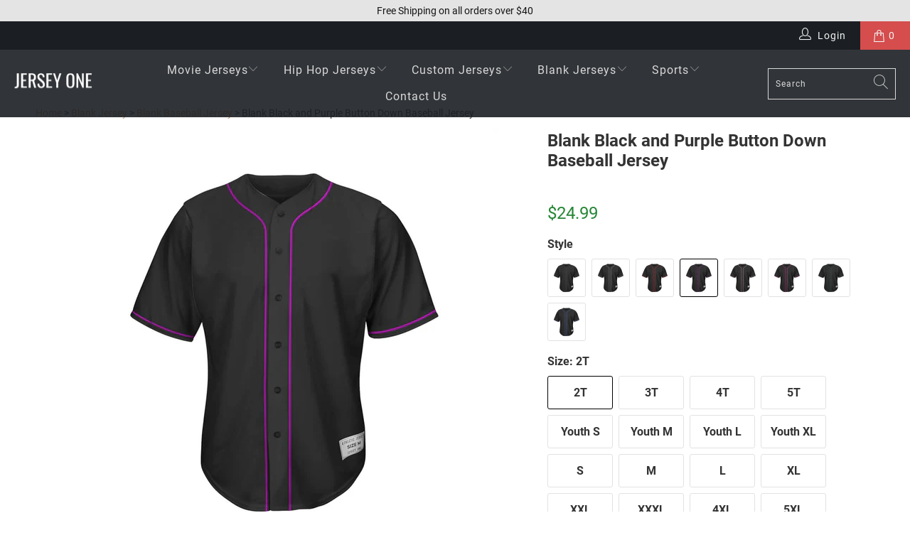

--- FILE ---
content_type: text/html; charset=utf-8
request_url: https://jerseyone.com/products/blank-black-purple-baseball
body_size: 27859
content:


 <!DOCTYPE html>
<html class="no-js no-touch" lang="en"> <head> <meta charset="utf-8"> <meta name="robots" content="index,follow"> <!-- Mobile Specific Metas --> <meta name="HandheldFriendly" content="True"> <meta name="MobileOptimized" content="320"> <meta name="viewport" content="width=device-width,initial-scale=1"> <meta name="theme-color" content="#ffffff"> <title>Blank Black and Purple Button Down Baseball Jersey | JerseyOne
</title> <meta name="description" content="Shop Blank Black and Purple Baseball Jersey for Men &amp; Youth online. Size S to 5XL. The baseball uniform are ready for printing. Free Shipping $30+"> <link rel="preconnect" href="https://cdn.shopify.com" crossorigin>


<link rel="preload" href="//jerseyone.com/cdn/shop/t/253/assets/roboto-v30-latin-regular.woff2?v=173274557065148323861768262498" as="font" type="font/woff2" crossorigin>
<link rel="preload" href="//jerseyone.com/cdn/shop/t/253/assets/roboto-v30-latin-700.woff2?v=158850229941636173651768262498" as="font" type="font/woff2" crossorigin>
<link rel="preload" href="//jerseyone.com/cdn/shop/t/253/assets/turbo.woff?v=150966577236684244781768262498" as="font" type="font/woff" crossorigin>
<style>
@font-face {
  font-family: 'Roboto';
  font-style: normal;
  font-weight: 400;
  font-display: swap;
  src: local('Roboto'),
       url('//jerseyone.com/cdn/shop/t/253/assets/roboto-v30-latin-regular.woff2?v=173274557065148323861768262498') format('woff2'),
       url('//jerseyone.com/cdn/shop/t/253/assets/roboto-v30-latin-regular.woff?v=131614452431542278631768262498') format('woff');
}

@font-face {
  font-family: 'Roboto';
  font-style: normal;
  font-weight: 700;
  font-display: swap;
  src: local('Roboto Bold'),
       url('//jerseyone.com/cdn/shop/t/253/assets/roboto-v30-latin-700.woff2?v=158850229941636173651768262498') format('woff2'),
       url('//jerseyone.com/cdn/shop/t/253/assets/roboto-v30-latin-700.woff?v=6931478254906387981768262498') format('woff');
}

@font-face {
  font-family: 'turbo';
  font-display: swap; 
  src: url('//jerseyone.com/cdn/shop/t/253/assets/turbo.woff?v=150966577236684244781768262498') format('woff');
}
</style> <link rel="preload" 
                as="image"
                href="//jerseyone.com/cdn/shop/files/blank-black-and-purple-baseball-jersey-front_02592774-0b1f-4c53-8b7e-9e7cfdc7cc24_600x.jpg?v=1701086459" 
                imagesrcset="
                  //jerseyone.com/cdn/shop/files/blank-black-and-purple-baseball-jersey-front_02592774-0b1f-4c53-8b7e-9e7cfdc7cc24_375x.jpg?v=1701086459 375w,
                  //jerseyone.com/cdn/shop/files/blank-black-and-purple-baseball-jersey-front_02592774-0b1f-4c53-8b7e-9e7cfdc7cc24_480x.jpg?v=1701086459 480w,
                  //jerseyone.com/cdn/shop/files/blank-black-and-purple-baseball-jersey-front_02592774-0b1f-4c53-8b7e-9e7cfdc7cc24_600x.jpg?v=1701086459 600w,
                  //jerseyone.com/cdn/shop/files/blank-black-and-purple-baseball-jersey-front_02592774-0b1f-4c53-8b7e-9e7cfdc7cc24_800x.jpg?v=1701086459 800w"
                imagesizes="
                  (max-width: 375px) 90vw,
                  (max-width: 480px) 85vw,
                  (max-width: 768px) 70vw,
                  (max-width: 1200px) 50vw,
                  600px"
                imagesalt="black and purple baseball jersey front"> <link rel="preload" href="//jerseyone.com/cdn/shop/t/253/assets/fancybox.css?v=19278034316635137701768262498" as="style"> <link rel="preload" href="//jerseyone.com/cdn/shop/t/253/assets/styles.css?v=60932715280655323701768315921" as="style" > <!-- Stylesheet for Fancybox library --> <link href="//jerseyone.com/cdn/shop/t/253/assets/fancybox.css?v=19278034316635137701768262498" rel="stylesheet" type="text/css" media="all" /> <!-- Stylesheets for Turbo --> <link href="//jerseyone.com/cdn/shop/t/253/assets/styles.css?v=60932715280655323701768315921" rel="stylesheet" type="text/css" media="all" /> <link rel="preload" href="//jerseyone.com/cdn/shop/t/253/assets/utilities.min.js?v=76456680498142056051768262498" as="script"> <link rel="preload" href="//jerseyone.com/cdn/shop/t/253/assets/app.min.js?v=11826423302229183381768262498" as="script"> <!-- Icons --> <link rel="icon" type="image/png" sizes="32x32" href="//jerseyone.com/cdn/shop/files/favicon_6e35bc1c-30d1-4302-8f85-5c5fe46eb7c9_32x32.png?v=1705194802"> <link rel="shortcut icon" type="image/png" href="//jerseyone.com/cdn/shop/files/favicon_6e35bc1c-30d1-4302-8f85-5c5fe46eb7c9_180x180.png?v=1705194802"> <link rel="apple-touch-icon" href="//jerseyone.com/cdn/shop/files/favicon_6e35bc1c-30d1-4302-8f85-5c5fe46eb7c9_180x180.png?v=1705194802"> <link rel="apple-touch-icon" sizes="57x57" href="//jerseyone.com/cdn/shop/files/favicon_6e35bc1c-30d1-4302-8f85-5c5fe46eb7c9_57x57.png?v=1705194802"> <link rel="apple-touch-icon" sizes="60x60" href="//jerseyone.com/cdn/shop/files/favicon_6e35bc1c-30d1-4302-8f85-5c5fe46eb7c9_60x60.png?v=1705194802"> <link rel="apple-touch-icon" sizes="72x72" href="//jerseyone.com/cdn/shop/files/favicon_6e35bc1c-30d1-4302-8f85-5c5fe46eb7c9_72x72.png?v=1705194802"> <link rel="apple-touch-icon" sizes="76x76" href="//jerseyone.com/cdn/shop/files/favicon_6e35bc1c-30d1-4302-8f85-5c5fe46eb7c9_76x76.png?v=1705194802"> <link rel="apple-touch-icon" sizes="114x114" href="//jerseyone.com/cdn/shop/files/favicon_6e35bc1c-30d1-4302-8f85-5c5fe46eb7c9_114x114.png?v=1705194802"> <link rel="apple-touch-icon" sizes="180x180" href="//jerseyone.com/cdn/shop/files/favicon_6e35bc1c-30d1-4302-8f85-5c5fe46eb7c9_180x180.png?v=1705194802"> <link rel="apple-touch-icon" sizes="228x228" href="//jerseyone.com/cdn/shop/files/favicon_6e35bc1c-30d1-4302-8f85-5c5fe46eb7c9_228x228.png?v=1705194802"> <script > const observer = new MutationObserver(e => { e.forEach(({ addedNodes: e }) => { e.forEach(e => { 1 === e.nodeType && "SCRIPT" === e.tagName && (e.innerHTML.includes("asyncLoad") && (e.innerHTML = e.innerHTML.replace("if(window.attachEvent)", "document.addEventListener('asyncLazyLoad',function(event){asyncLoad();});if(window.attachEvent)").replaceAll(", asyncLoad", ", function(){}")), e.innerHTML.includes("PreviewBarInjector") && (e.innerHTML = e.innerHTML.replace("DOMContentLoaded", "asyncLazyLoad")), (e.className == 'analytics') && (e.type = 'text/lazyload'),(e.src.includes("assets/storefront/features")||e.src.includes("assets/shopify_pay")||e.src.includes("connect.facebook.net"))&&(e.setAttribute("data-src", e.src), e.removeAttribute("src")))})})});observer.observe(document.documentElement,{childList:!0,subtree:!0})</script>

    

                  
<link rel="canonical" href="https://jerseyone.com/products/blank-black-purple-baseball" > <script src="//jerseyone.com/cdn/shop/t/253/assets/jquery-3.7.min.js?v=71392295339976237671768262498" defer></script> <script type="text/javascript" src="/services/javascripts/currencies.js" data-no-instant></script> <script src="//jerseyone.com/cdn/shop/t/253/assets/currencies.js?v=123947745901353827081768262498" defer></script> <script>
      window.Theme = window.Theme || {};
      window.Theme.version = '7.0.0';
      window.Theme.name = 'Turbo';</script>
    


    
<template id="price-ui"><span class="price " data-price></span><span class="compare-at-price" data-compare-at-price></span><span class="unit-pricing" data-unit-pricing></span></template> <template id="price-ui-badge"><div class="price-ui-badge__sticker"> <span class="price-ui-badge__sticker-text" data-badge></span></div></template> <template id="price-ui__price"><span class="money" data-price></span></template> <template id="price-ui__price-range"><span class="price-min" data-price-min><span class="money" data-price></span></span> - <span class="price-max" data-price-max><span class="money" data-price></span></span></template> <template id="price-ui__unit-pricing"><span class="unit-quantity" data-unit-quantity></span> | <span class="unit-price" data-unit-price><span class="money" data-price></span></span> / <span class="unit-measurement" data-unit-measurement></span></template> <template id="price-ui-badge__percent-savings-range">Save up to <span data-price-percent></span>%</template> <template id="price-ui-badge__percent-savings">Save <span data-price-percent></span>%</template> <template id="price-ui-badge__price-savings-range">Save up to <span class="money" data-price></span></template> <template id="price-ui-badge__price-savings">Save <span class="money" data-price></span></template> <template id="price-ui-badge__on-sale">Sale</template> <template id="price-ui-badge__sold-out">Sold out</template> <template id="price-ui-badge__in-stock">In stock</template> <script>
      
window.Shopify = window.Shopify || {};window.Shopify.theme_settings = {};
window.Currency = window.Currency || {};window.Shopify.routes = {};window.Shopify.theme_settings.display_tos_checkbox = false;window.Shopify.theme_settings.go_to_checkout = false;window.Shopify.theme_settings.cart_action = "ajax";window.Shopify.theme_settings.cart_shipping_calculator = false;window.Shopify.theme_settings.collection_swatches = true;window.Shopify.theme_settings.collection_secondary_image = false;


window.Currency.show_multiple_currencies = true;
window.Currency.shop_currency = "USD";
window.Currency.default_currency = "USD";
window.Currency.display_format = "money_format";
window.Currency.money_format = "${{amount}}";
window.Currency.money_format_no_currency = "${{amount}}";
window.Currency.money_format_currency = "${{amount}} USD";
window.Currency.native_multi_currency = false;
window.Currency.iso_code = "USD";
window.Currency.symbol = "$";window.Shopify.theme_settings.display_inventory_left = false;window.Shopify.theme_settings.inventory_threshold = 10;window.Shopify.theme_settings.limit_quantity = false;window.Shopify.theme_settings.menu_position = "inline";window.Shopify.theme_settings.newsletter_popup = false;window.Shopify.theme_settings.newsletter_popup_days = "7";window.Shopify.theme_settings.newsletter_popup_mobile = false;window.Shopify.theme_settings.newsletter_popup_seconds = 8;window.Shopify.theme_settings.pagination_type = "load_more_button";window.Shopify.theme_settings.search_pagination_type = "basic_pagination";window.Shopify.theme_settings.enable_shopify_review_comments = true;window.Shopify.theme_settings.enable_shopify_collection_badges = true;window.Shopify.theme_settings.quick_shop_thumbnail_position = "bottom-thumbnails";window.Shopify.theme_settings.product_form_style = "radio";window.Shopify.theme_settings.sale_banner_enabled = false;window.Shopify.theme_settings.display_savings = true;window.Shopify.theme_settings.display_sold_out_price = false;window.Shopify.theme_settings.sold_out_text = "Sold Out";window.Shopify.theme_settings.free_text = "Free";window.Shopify.theme_settings.video_looping = false;window.Shopify.theme_settings.quick_shop_style = "popup";window.Shopify.theme_settings.hover_enabled = false;window.Shopify.routes.cart_url = "/cart";window.Shopify.routes.root_url = "/";window.Shopify.routes.search_url = "/search";window.Shopify.theme_settings.image_loading_style = "blur-up";window.Shopify.theme_settings.search_option = "product";window.Shopify.theme_settings.search_items_to_display = 5;window.Shopify.theme_settings.enable_autocomplete = true;window.Shopify.theme_settings.page_dots_enabled = false;window.Shopify.theme_settings.slideshow_arrow_size = "light";window.Shopify.theme_settings.quick_shop_enabled = false;window.Shopify.translation =window.Shopify.translation || {};window.Shopify.translation.agree_to_terms_warning = "You must agree with the terms and conditions to checkout.";window.Shopify.translation.one_item_left = "item left";window.Shopify.translation.items_left_text = "items left";window.Shopify.translation.cart_savings_text = "Total Savings";window.Shopify.translation.cart_discount_text = "Discount";window.Shopify.translation.cart_subtotal_text = "Subtotal";window.Shopify.translation.cart_remove_text = "Remove";window.Shopify.translation.cart_free_text = "Free";window.Shopify.translation.newsletter_success_text = "Thank you for joining our mailing list!";window.Shopify.translation.notify_email = "Enter your email address...";window.Shopify.translation.notify_email_value = "Translation missing: en.contact.fields.email";window.Shopify.translation.notify_email_send = "Send";window.Shopify.translation.notify_message_first = "Please notify me when ";window.Shopify.translation.notify_message_last = " becomes available - ";window.Shopify.translation.notify_success_text = "Thanks! We will notify you when this product becomes available!";window.Shopify.translation.add_to_cart = "Add to Cart";window.Shopify.translation.coming_soon_text = "Coming Soon";window.Shopify.translation.sold_out_text = "Sold Out";window.Shopify.translation.sale_text = "Sale";window.Shopify.translation.savings_text = "You Save";window.Shopify.translation.from_text = "from";window.Shopify.translation.new_text = "New";window.Shopify.translation.pre_order_text = "Pre-Order";window.Shopify.translation.unavailable_text = "Unavailable";window.Shopify.translation.all_results = "View all results";window.Shopify.translation.no_results = "Sorry, no results!";window.Shopify.media_queries =window.Shopify.media_queries || {};window.Shopify.media_queries.small = window.matchMedia( "(max-width: 480px)" );window.Shopify.media_queries.medium = window.matchMedia( "(max-width: 798px)" );window.Shopify.media_queries.large = window.matchMedia( "(min-width: 799px)" );window.Shopify.media_queries.larger = window.matchMedia( "(min-width: 960px)" );window.Shopify.media_queries.xlarge = window.matchMedia( "(min-width: 1200px)" );window.Shopify.media_queries.ie10 = window.matchMedia( "all and (-ms-high-contrast: none), (-ms-high-contrast: active)" );window.Shopify.media_queries.tablet = window.matchMedia( "only screen and (min-width: 799px) and (max-width: 1024px)" );</script> <script src="//jerseyone.com/cdn/shop/t/253/assets/vendors.min.js?v=83732589499610359231768262498" defer></script> <script src="//jerseyone.com/cdn/shop/t/253/assets/sections.min.js?v=154838975619407227521768262498" defer></script> <script src="//jerseyone.com/cdn/shop/t/253/assets/utilities.min.js?v=76456680498142056051768262498" defer></script> <script src="//jerseyone.com/cdn/shop/t/253/assets/app.min.js?v=11826423302229183381768262498" defer></script> <script></script><script>window.performance && window.performance.mark && window.performance.mark('shopify.content_for_header.start');</script><meta name="google-site-verification" content="RaobiRkM1V8G0yWPukgORU5DTzf8cMX1Q1vtBczlbng">
<meta id="shopify-digital-wallet" name="shopify-digital-wallet" content="/17533673/digital_wallets/dialog">
<meta name="shopify-checkout-api-token" content="da1aff18279ff9721ddbdc03eb3f994b">
<meta id="in-context-paypal-metadata" data-shop-id="17533673" data-venmo-supported="true" data-environment="production" data-locale="en_US" data-paypal-v4="true" data-currency="USD">
<link rel="alternate" type="application/json+oembed" href="https://jerseyone.com/products/blank-black-purple-baseball.oembed">
<script async="async" src="/checkouts/internal/preloads.js?locale=en-US"></script>
<script id="shopify-features" type="application/json">{"accessToken":"da1aff18279ff9721ddbdc03eb3f994b","betas":["rich-media-storefront-analytics"],"domain":"jerseyone.com","predictiveSearch":true,"shopId":17533673,"locale":"en"}</script>
<script>var Shopify = Shopify || {};
Shopify.shop = "jerseyones.myshopify.com";
Shopify.locale = "en";
Shopify.currency = {"active":"USD","rate":"1.0"};
Shopify.country = "US";
Shopify.theme = {"name":"add h2 to collection","id":184306368811,"schema_name":"Turbo","schema_version":"7.0.0","theme_store_id":null,"role":"main"};
Shopify.theme.handle = "null";
Shopify.theme.style = {"id":null,"handle":null};
Shopify.cdnHost = "jerseyone.com/cdn";
Shopify.routes = Shopify.routes || {};
Shopify.routes.root = "/";</script>
<script type="module">!function(o){(o.Shopify=o.Shopify||{}).modules=!0}(window);</script>
<script>!function(o){function n(){var o=[];function n(){o.push(Array.prototype.slice.apply(arguments))}return n.q=o,n}var t=o.Shopify=o.Shopify||{};t.loadFeatures=n(),t.autoloadFeatures=n()}(window);</script>
<script id="shop-js-analytics" type="application/json">{"pageType":"product"}</script>
<script defer="defer" async type="module" src="//jerseyone.com/cdn/shopifycloud/shop-js/modules/v2/client.init-shop-cart-sync_C5BV16lS.en.esm.js"></script>
<script defer="defer" async type="module" src="//jerseyone.com/cdn/shopifycloud/shop-js/modules/v2/chunk.common_CygWptCX.esm.js"></script>
<script type="module">
  await import("//jerseyone.com/cdn/shopifycloud/shop-js/modules/v2/client.init-shop-cart-sync_C5BV16lS.en.esm.js");
await import("//jerseyone.com/cdn/shopifycloud/shop-js/modules/v2/chunk.common_CygWptCX.esm.js");

  window.Shopify.SignInWithShop?.initShopCartSync?.({"fedCMEnabled":true,"windoidEnabled":true});

</script>
<script>(function() {
  var isLoaded = false;
  function asyncLoad() {
    if (isLoaded) return;
    isLoaded = true;
    var urls = ["https:\/\/loox.io\/widget\/E1r62xtv7\/loox.1586670468826.js?shop=jerseyones.myshopify.com","https:\/\/reconvert-cdn.com\/assets\/js\/store_reconvert_node.js?v=2\u0026scid=Nzg4Mzg1Njk2ZDRjYjJjYzVkNmRhNWFiNWMxMzU3MzQuZmM5NDZiMTJmMjVkMzg0MjMwZTE4M2M5ZDJmMmRhMTU=\u0026shop=jerseyones.myshopify.com"];
    for (var i = 0; i <urls.length; i++) {
      var s = document.createElement('script');
      s.type = 'text/javascript';
      s.async = true;
      s.src = urls[i];
      var x = document.getElementsByTagName('script')[0];
      x.parentNode.insertBefore(s, x);
    }
  };
  if(window.attachEvent) {
    window.attachEvent('onload', asyncLoad);
  } else {
    window.addEventListener('load', asyncLoad, false);
  }
})();</script>
<script id="__st">var __st={"a":17533673,"offset":-28800,"reqid":"c8cc5c62-7aea-4412-87f1-101e9c6dbb1e-1768701579","pageurl":"jerseyone.com\/products\/blank-black-purple-baseball","u":"c891effdf3a8","p":"product","rtyp":"product","rid":8895080923435};</script>
<script>window.ShopifyPaypalV4VisibilityTracking = true;</script>
<script id="captcha-bootstrap">!function(){'use strict';const t='contact',e='account',n='new_comment',o=[[t,t],['blogs',n],['comments',n],[t,'customer']],c=[[e,'customer_login'],[e,'guest_login'],[e,'recover_customer_password'],[e,'create_customer']],r=t=>t.map((([t,e])=>`form[action*='/${t}']:not([data-nocaptcha='true']) input[name='form_type'][value='${e}']`)).join(','),a=t=>()=>t?[...document.querySelectorAll(t)].map((t=>t.form)):[];function s(){const t=[...o],e=r(t);return a(e)}const i='password',u='form_key',d=['recaptcha-v3-token','g-recaptcha-response','h-captcha-response',i],f=()=>{try{return window.sessionStorage}catch{return}},m='__shopify_v',_=t=>t.elements[u];function p(t,e,n=!1){try{const o=window.sessionStorage,c=JSON.parse(o.getItem(e)),{data:r}=function(t){const{data:e,action:n}=t;return t[m]||n?{data:e,action:n}:{data:t,action:n}}(c);for(const[e,n]of Object.entries(r))t.elements[e]&&(t.elements[e].value=n);n&&o.removeItem(e)}catch(o){console.error('form repopulation failed',{error:o})}}const l='form_type',E='cptcha';function T(t){t.dataset[E]=!0}const w=window,h=w.document,L='Shopify',v='ce_forms',y='captcha';let A=!1;((t,e)=>{const n=(g='f06e6c50-85a8-45c8-87d0-21a2b65856fe',I='https://cdn.shopify.com/shopifycloud/storefront-forms-hcaptcha/ce_storefront_forms_captcha_hcaptcha.v1.5.2.iife.js',D={infoText:'Protected by hCaptcha',privacyText:'Privacy',termsText:'Terms'},(t,e,n)=>{const o=w[L][v],c=o.bindForm;if(c)return c(t,g,e,D).then(n);var r;o.q.push([[t,g,e,D],n]),r=I,A||(h.body.append(Object.assign(h.createElement('script'),{id:'captcha-provider',async:!0,src:r})),A=!0)});var g,I,D;w[L]=w[L]||{},w[L][v]=w[L][v]||{},w[L][v].q=[],w[L][y]=w[L][y]||{},w[L][y].protect=function(t,e){n(t,void 0,e),T(t)},Object.freeze(w[L][y]),function(t,e,n,w,h,L){const[v,y,A,g]=function(t,e,n){const i=e?o:[],u=t?c:[],d=[...i,...u],f=r(d),m=r(i),_=r(d.filter((([t,e])=>n.includes(e))));return[a(f),a(m),a(_),s()]}(w,h,L),I=t=>{const e=t.target;return e instanceof HTMLFormElement?e:e&&e.form},D=t=>v().includes(t);t.addEventListener('submit',(t=>{const e=I(t);if(!e)return;const n=D(e)&&!e.dataset.hcaptchaBound&&!e.dataset.recaptchaBound,o=_(e),c=g().includes(e)&&(!o||!o.value);(n||c)&&t.preventDefault(),c&&!n&&(function(t){try{if(!f())return;!function(t){const e=f();if(!e)return;const n=_(t);if(!n)return;const o=n.value;o&&e.removeItem(o)}(t);const e=Array.from(Array(32),(()=>Math.random().toString(36)[2])).join('');!function(t,e){_(t)||t.append(Object.assign(document.createElement('input'),{type:'hidden',name:u})),t.elements[u].value=e}(t,e),function(t,e){const n=f();if(!n)return;const o=[...t.querySelectorAll(`input[type='${i}']`)].map((({name:t})=>t)),c=[...d,...o],r={};for(const[a,s]of new FormData(t).entries())c.includes(a)||(r[a]=s);n.setItem(e,JSON.stringify({[m]:1,action:t.action,data:r}))}(t,e)}catch(e){console.error('failed to persist form',e)}}(e),e.submit())}));const S=(t,e)=>{t&&!t.dataset[E]&&(n(t,e.some((e=>e===t))),T(t))};for(const o of['focusin','change'])t.addEventListener(o,(t=>{const e=I(t);D(e)&&S(e,y())}));const B=e.get('form_key'),M=e.get(l),P=B&&M;t.addEventListener('DOMContentLoaded',(()=>{const t=y();if(P)for(const e of t)e.elements[l].value===M&&p(e,B);[...new Set([...A(),...v().filter((t=>'true'===t.dataset.shopifyCaptcha))])].forEach((e=>S(e,t)))}))}(h,new URLSearchParams(w.location.search),n,t,e,['guest_login'])})(!0,!0)}();</script>
<script integrity="sha256-4kQ18oKyAcykRKYeNunJcIwy7WH5gtpwJnB7kiuLZ1E=" data-source-attribution="shopify.loadfeatures" defer="defer" src="//jerseyone.com/cdn/shopifycloud/storefront/assets/storefront/load_feature-a0a9edcb.js" crossorigin="anonymous"></script>
<script data-source-attribution="shopify.dynamic_checkout.dynamic.init">var Shopify=Shopify||{};Shopify.PaymentButton=Shopify.PaymentButton||{isStorefrontPortableWallets:!0,init:function(){window.Shopify.PaymentButton.init=function(){};var t=document.createElement("script");t.src="https://jerseyone.com/cdn/shopifycloud/portable-wallets/latest/portable-wallets.en.js",t.type="module",document.head.appendChild(t)}};
</script>
<script data-source-attribution="shopify.dynamic_checkout.buyer_consent">
  function portableWalletsHideBuyerConsent(e){var t=document.getElementById("shopify-buyer-consent"),n=document.getElementById("shopify-subscription-policy-button");t&&n&&(t.classList.add("hidden"),t.setAttribute("aria-hidden","true"),n.removeEventListener("click",e))}function portableWalletsShowBuyerConsent(e){var t=document.getElementById("shopify-buyer-consent"),n=document.getElementById("shopify-subscription-policy-button");t&&n&&(t.classList.remove("hidden"),t.removeAttribute("aria-hidden"),n.addEventListener("click",e))}window.Shopify?.PaymentButton&&(window.Shopify.PaymentButton.hideBuyerConsent=portableWalletsHideBuyerConsent,window.Shopify.PaymentButton.showBuyerConsent=portableWalletsShowBuyerConsent);
</script>
<script data-source-attribution="shopify.dynamic_checkout.cart.bootstrap">document.addEventListener("DOMContentLoaded",(function(){function t(){return document.querySelector("shopify-accelerated-checkout-cart, shopify-accelerated-checkout")}if(t())Shopify.PaymentButton.init();else{new MutationObserver((function(e,n){t()&&(Shopify.PaymentButton.init(),n.disconnect())})).observe(document.body,{childList:!0,subtree:!0})}}));
</script>
<script id='scb4127' type='text/javascript' async='' src='https://jerseyone.com/cdn/shopifycloud/privacy-banner/storefront-banner.js'></script><link id="shopify-accelerated-checkout-styles" rel="stylesheet" media="screen" href="https://jerseyone.com/cdn/shopifycloud/portable-wallets/latest/accelerated-checkout-backwards-compat.css" crossorigin="anonymous">
<style id="shopify-accelerated-checkout-cart">
        #shopify-buyer-consent {
  margin-top: 1em;
  display: inline-block;
  width: 100%;
}

#shopify-buyer-consent.hidden {
  display: none;
}

#shopify-subscription-policy-button {
  background: none;
  border: none;
  padding: 0;
  text-decoration: underline;
  font-size: inherit;
  cursor: pointer;
}

#shopify-subscription-policy-button::before {
  box-shadow: none;
}

      </style>

<script>window.performance && window.performance.mark && window.performance.mark('shopify.content_for_header.end');</script>


<meta property="og:url" content="https://jerseyone.com/products/blank-black-purple-baseball">
<meta property="og:site_name" content="Jersey One"> <meta property="og:type" content="product"> <meta property="og:title" content="Blank Black and Purple Button Down Baseball Jersey"> <meta property="og:image" content="https://jerseyone.com/cdn/shop/files/blank-black-and-purple-baseball-jersey-front_02592774-0b1f-4c53-8b7e-9e7cfdc7cc24_600x.jpg?v=1701086459"> <meta property="og:image:secure_url" content="https://jerseyone.com/cdn/shop/files/blank-black-and-purple-baseball-jersey-front_02592774-0b1f-4c53-8b7e-9e7cfdc7cc24_600x.jpg?v=1701086459"> <meta property="og:image:width" content="1000"> <meta property="og:image:height" content="1000"> <meta property="og:image" content="https://jerseyone.com/cdn/shop/files/blank-black-and-purple-baseball-jersey-back_600x.jpg?v=1701095519"> <meta property="og:image:secure_url" content="https://jerseyone.com/cdn/shop/files/blank-black-and-purple-baseball-jersey-back_600x.jpg?v=1701095519"> <meta property="og:image:width" content="2200"> <meta property="og:image:height" content="2200"> <meta property="og:image" content="https://jerseyone.com/cdn/shop/files/black-and-purple-baseball-jersey-sleeve_600x.jpg?v=1711616737"> <meta property="og:image:secure_url" content="https://jerseyone.com/cdn/shop/files/black-and-purple-baseball-jersey-sleeve_600x.jpg?v=1711616737"> <meta property="og:image:width" content="600"> <meta property="og:image:height" content="600"> <meta property="product:price:amount" content="24.99"> <meta property="product:price:currency" content="USD"> <meta property="og:description" content="Shop Blank Black and Purple Baseball Jersey for Men &amp; Youth online. Size S to 5XL. The baseball uniform are ready for printing. Free Shipping $30+">




<meta name="twitter:card" content="summary"> <meta name="twitter:title" content="Blank Black and Purple Button Down Baseball Jersey"> <meta name="twitter:description" content="The Blank Black and Purple Baseball Jersey for Men &amp;amp; Youth is made of solid color fabric. And stripes are sewn on the chest and sleeves. Please leave a message in order notes if you would like to remove the lines on the chest or sleeves.
The jerseys are custom-made. It will take 1-3 weeks to ship out
Features

Made from 100% polyester fabric: breathable and quick-drying.
Ready for printing: suitable for screen printing or heat-sealing.
Versatile use: perfect for daily wear, parties, or sports.
Design: full-button, short-sleeve baseball jersey.
Available sizes: for toddlers, youth, and adults.


Size Chart



Size
Length
Chest


S
30.7&#39;&#39;
45.6&#39;&#39;


M
31.5&#39;&#39;
47.2&#39;&#39;


L
32.3&#39;&#39;
48.8&#39;&#39;


XL
33&#39;&#39;
50.3&#39;&#39;


XXL
33.9&#39;&#39;
52&#39;&#39;


XXXL
34.6&#39;&#39;
53.5&#39;&#39;


4XL
36&#39;&#39;
55&#39;&#39;


5XL
37.5&#39;&#39;
56.5&#39;&#39;



Note: Manual Measurement, ±0.8&#39;&#39; error is normal"> <meta name="twitter:image" content="https://jerseyone.com/cdn/shop/files/blank-black-and-purple-baseball-jersey-front_02592774-0b1f-4c53-8b7e-9e7cfdc7cc24_240x.jpg?v=1701086459"> <meta name="twitter:image:width" content="240"> <meta name="twitter:image:height" content="240"> <meta name="twitter:image:alt" content="black and purple baseball jersey front">


  
	<script>var loox_global_hash = '1768090894976';</script><style>.loox-reviews-default { max-width: 1200px; margin: 0 auto; }.loox-rating .loox-icon { color:#ffba0a; }
:root { --lxs-rating-icon-color: #ffba0a; }</style>
      

  
  

<script type="application/ld+json">
{
  "@context": "https://schema.org/",
  "@type": "Product",
  "@id": "https://jerseyone.com/products/blank-black-purple-baseball#product",
  "url": "https://jerseyone.com/products/blank-black-purple-baseball",
  "name": "Blank Black and Purple Button Down Baseball Jersey",
  "sku": 8895080923435,
  "gtin": "n/a",
  
    "description": "The Blank Black and Purple Baseball Jersey for Men \u0026amp; Youth is made of solid color fabric. And stripes are sewn on the chest and sleeves. Please leave a message in order notes if you would like to remove the lines on the chest or sleeves. The jerseys are custom-made....",
  
  "image": [
    
      {
        "@type": "ImageObject",
        "@context": "https://schema.org",
        "author": "Jersey One",
        "contentURL": "https://jerseyone.com/cdn/shop/files/blank-black-and-purple-baseball-jersey-front_02592774-0b1f-4c53-8b7e-9e7cfdc7cc24_1024x1024.jpg?v=1701086459",
        "description": "Blank Black and Purple Button Down Baseball Jersey - Image 1",
        "thumbnail": "https://jerseyone.com/cdn/shop/files/blank-black-and-purple-baseball-jersey-front_02592774-0b1f-4c53-8b7e-9e7cfdc7cc24_300x300.jpg?v=1701086459"
      },
    
      {
        "@type": "ImageObject",
        "@context": "https://schema.org",
        "author": "Jersey One",
        "contentURL": "https://jerseyone.com/cdn/shop/files/blank-black-and-purple-baseball-jersey-back_1024x1024.jpg?v=1701095519",
        "description": "Blank Black and Purple Button Down Baseball Jersey - Image 2",
        "thumbnail": "https://jerseyone.com/cdn/shop/files/blank-black-and-purple-baseball-jersey-back_300x300.jpg?v=1701095519"
      },
    
      {
        "@type": "ImageObject",
        "@context": "https://schema.org",
        "author": "Jersey One",
        "contentURL": "https://jerseyone.com/cdn/shop/files/black-and-purple-baseball-jersey-sleeve_1024x1024.jpg?v=1711616737",
        "description": "Blank Black and Purple Button Down Baseball Jersey - Image 3",
        "thumbnail": "https://jerseyone.com/cdn/shop/files/black-and-purple-baseball-jersey-sleeve_300x300.jpg?v=1711616737"
      }
    
  ],
  "category": "Baseball Jersey",

    "brand": {
      "@type": "Brand",
      "name": "Jersey One"
    },

  
  "offers": {
    "@type": "AggregateOffer",
    "offerCount": 16,
    "lowPrice": 24.99,
    "highPrice": 24.99,
    "priceCurrency": "USD",
    "availability": "https://schema.org/InStock",
    "url": "https://jerseyone.com/products/blank-black-purple-baseball",
    "seller": {
      "@type": "Organization",
      "name": "Jersey One"
    },
    "priceValidUntil": "\n  2027-01-17\n",
    "shippingDetails": {
      "@type": "OfferShippingDetails",
      "shippingRate": {
        "@type": "MonetaryAmount",
        "value": "0",
        "currency": "USD"
      },
      "shippingOrigin": {
        "@type": "DefinedRegion",
        "addressCountry": "CN"
      }
    }
  },
  "material": "Polyester",
  "color": "Various"
}
</script>




<!-- BEGIN app block: shopify://apps/klaviyo-email-marketing-sms/blocks/klaviyo-onsite-embed/2632fe16-c075-4321-a88b-50b567f42507 -->












  <script async src="https://static.klaviyo.com/onsite/js/JqXnCq/klaviyo.js?company_id=JqXnCq"></script>
  <script>!function(){if(!window.klaviyo){window._klOnsite=window._klOnsite||[];try{window.klaviyo=new Proxy({},{get:function(n,i){return"push"===i?function(){var n;(n=window._klOnsite).push.apply(n,arguments)}:function(){for(var n=arguments.length,o=new Array(n),w=0;w<n;w++)o[w]=arguments[w];var t="function"==typeof o[o.length-1]?o.pop():void 0,e=new Promise((function(n){window._klOnsite.push([i].concat(o,[function(i){t&&t(i),n(i)}]))}));return e}}})}catch(n){window.klaviyo=window.klaviyo||[],window.klaviyo.push=function(){var n;(n=window._klOnsite).push.apply(n,arguments)}}}}();</script>

  
    <script id="viewed_product">
      if (item == null) {
        var _learnq = _learnq || [];

        var MetafieldReviews = null
        var MetafieldYotpoRating = null
        var MetafieldYotpoCount = null
        var MetafieldLooxRating = null
        var MetafieldLooxCount = null
        var okendoProduct = null
        var okendoProductReviewCount = null
        var okendoProductReviewAverageValue = null
        try {
          // The following fields are used for Customer Hub recently viewed in order to add reviews.
          // This information is not part of __kla_viewed. Instead, it is part of __kla_viewed_reviewed_items
          MetafieldReviews = {};
          MetafieldYotpoRating = null
          MetafieldYotpoCount = null
          MetafieldLooxRating = null
          MetafieldLooxCount = null

          okendoProduct = null
          // If the okendo metafield is not legacy, it will error, which then requires the new json formatted data
          if (okendoProduct && 'error' in okendoProduct) {
            okendoProduct = null
          }
          okendoProductReviewCount = okendoProduct ? okendoProduct.reviewCount : null
          okendoProductReviewAverageValue = okendoProduct ? okendoProduct.reviewAverageValue : null
        } catch (error) {
          console.error('Error in Klaviyo onsite reviews tracking:', error);
        }

        var item = {
          Name: "Blank Black and Purple Button Down Baseball Jersey",
          ProductID: 8895080923435,
          Categories: ["Baseball Jerseys for Sale","Black Baseball Jersey","Blank Baseball Jerseys Wholesale","Blank Jerseys Wholesale"],
          ImageURL: "https://jerseyone.com/cdn/shop/files/blank-black-and-purple-baseball-jersey-front_02592774-0b1f-4c53-8b7e-9e7cfdc7cc24_grande.jpg?v=1701086459",
          URL: "https://jerseyone.com/products/blank-black-purple-baseball",
          Brand: "Jersey One",
          Price: "$24.99",
          Value: "24.99",
          CompareAtPrice: "$0.00"
        };
        _learnq.push(['track', 'Viewed Product', item]);
        _learnq.push(['trackViewedItem', {
          Title: item.Name,
          ItemId: item.ProductID,
          Categories: item.Categories,
          ImageUrl: item.ImageURL,
          Url: item.URL,
          Metadata: {
            Brand: item.Brand,
            Price: item.Price,
            Value: item.Value,
            CompareAtPrice: item.CompareAtPrice
          },
          metafields:{
            reviews: MetafieldReviews,
            yotpo:{
              rating: MetafieldYotpoRating,
              count: MetafieldYotpoCount,
            },
            loox:{
              rating: MetafieldLooxRating,
              count: MetafieldLooxCount,
            },
            okendo: {
              rating: okendoProductReviewAverageValue,
              count: okendoProductReviewCount,
            }
          }
        }]);
      }
    </script>
  




  <script>
    window.klaviyoReviewsProductDesignMode = false
  </script>







<!-- END app block --><!-- BEGIN app block: shopify://apps/webrex-ai-seo-optimizer/blocks/webrexSeoEmbed/b26797ad-bb4d-48f5-8ef3-7c561521049c -->




















  


  <!-- BEGIN app snippet: instantPage --><script type="module" defer > 
let t,e,n,o,i,a=null,s=65,c=new Set;const r=1111;function d(t){o=performance.now();const e=t.target.closest("a");m(e)&&p(e.href,"high")}function u(t){if(performance.now()-o<r)return;if(!("closest"in t.target))return;const e=t.target.closest("a");m(e)&&(e.addEventListener("mouseout",f,{passive:!0}),i=setTimeout(()=>{p(e.href,"high"),i=void 0},s))}function l(t){const e=t.target.closest("a");m(e)&&p(e.href,"high")}function f(t){t.relatedTarget&&t.target.closest("a")==t.relatedTarget.closest("a")||i&&(clearTimeout(i),i=void 0)}function h(t){if(performance.now()-o<r)return;const e=t.target.closest("a");if(t.which>1||t.metaKey||t.ctrlKey)return;if(!e)return;e.addEventListener("click",function(t){1337!=t.detail&&t.preventDefault()},{capture:!0,passive:!1,once:!0});const n=new MouseEvent("click",{view:window,bubbles:!0,cancelable:!1,detail:1337});e.dispatchEvent(n)}function m(o){if(o&&o.href&&(!n||"instant"in o.dataset)){if(o.origin!=location.origin){if(!(e||"instant"in o.dataset)||!a)return}if(["http:","https:"].includes(o.protocol)&&("http:"!=o.protocol||"https:"!=location.protocol)&&(t||!o.search||"instant"in o.dataset)&&!(o.hash&&o.pathname+o.search==location.pathname+location.search||"noInstant"in o.dataset))return!0}}function p(t,e="auto"){if(c.has(t))return;const n=document.createElement("link");n.rel="prefetch",n.href=t,n.fetchPriority=e,n.as="document",document.head.appendChild(n),c.add(t)}!function(){if(!document.createElement("link").relList.supports("prefetch"))return;const o="instantVaryAccept"in document.body.dataset||"Shopify"in window,i=navigator.userAgent.indexOf("Chrome/");i>-1&&(a=parseInt(navigator.userAgent.substring(i+"Chrome/".length)));if(o&&a&&a<110)return;const c="instantMousedownShortcut"in document.body.dataset;t="instantAllowQueryString"in document.body.dataset,e="instantAllowExternalLinks"in document.body.dataset,n="instantWhitelist"in document.body.dataset;const r={capture:!0,passive:!0};let f=!1,v=!1,g=!1;if("instantIntensity"in document.body.dataset){const t=document.body.dataset.instantIntensity;if(t.startsWith("mousedown"))f=!0,"mousedown-only"==t&&(v=!0);else if(t.startsWith("viewport")){const e=navigator.connection&&navigator.connection.saveData,n=navigator.connection&&navigator.connection.effectiveType&&navigator.connection.effectiveType.includes("2g");e||n||("viewport"==t?document.documentElement.clientWidth*document.documentElement.clientHeight<45e4&&(g=!0):"viewport-all"==t&&(g=!0))}else{const e=parseInt(t);isNaN(e)||(s=e)}}v||document.addEventListener("touchstart",d,r);f?c||document.addEventListener("mousedown",l,r):document.addEventListener("mouseover",u,r);c&&document.addEventListener("mousedown",h,r);if(g){let t=window.requestIdleCallback;t||(t=(t=>{t()})),t(function(){const t=new IntersectionObserver(e=>{e.forEach(e=>{if(e.isIntersecting){const n=e.target;t.unobserve(n),p(n.href)}})});document.querySelectorAll("a").forEach(e=>{m(e)&&t.observe(e)})},{timeout:1500})}}();
</script>
<!-- END app snippet -->


<!-- BEGIN app snippet: metaTags -->



    
<!-- END app snippet -->

<!-- END app block --><script src="https://cdn.shopify.com/extensions/019bc5da-5ba6-7e9a-9888-a6222a70d7c3/js-client-214/assets/pushowl-shopify.js" type="text/javascript" defer="defer"></script>
<link href="https://monorail-edge.shopifysvc.com" rel="dns-prefetch">
<script>(function(){if ("sendBeacon" in navigator && "performance" in window) {try {var session_token_from_headers = performance.getEntriesByType('navigation')[0].serverTiming.find(x => x.name == '_s').description;} catch {var session_token_from_headers = undefined;}var session_cookie_matches = document.cookie.match(/_shopify_s=([^;]*)/);var session_token_from_cookie = session_cookie_matches && session_cookie_matches.length === 2 ? session_cookie_matches[1] : "";var session_token = session_token_from_headers || session_token_from_cookie || "";function handle_abandonment_event(e) {var entries = performance.getEntries().filter(function(entry) {return /monorail-edge.shopifysvc.com/.test(entry.name);});if (!window.abandonment_tracked && entries.length === 0) {window.abandonment_tracked = true;var currentMs = Date.now();var navigation_start = performance.timing.navigationStart;var payload = {shop_id: 17533673,url: window.location.href,navigation_start,duration: currentMs - navigation_start,session_token,page_type: "product"};window.navigator.sendBeacon("https://monorail-edge.shopifysvc.com/v1/produce", JSON.stringify({schema_id: "online_store_buyer_site_abandonment/1.1",payload: payload,metadata: {event_created_at_ms: currentMs,event_sent_at_ms: currentMs}}));}}window.addEventListener('pagehide', handle_abandonment_event);}}());</script>
<script id="web-pixels-manager-setup">(function e(e,d,r,n,o){if(void 0===o&&(o={}),!Boolean(null===(a=null===(i=window.Shopify)||void 0===i?void 0:i.analytics)||void 0===a?void 0:a.replayQueue)){var i,a;window.Shopify=window.Shopify||{};var t=window.Shopify;t.analytics=t.analytics||{};var s=t.analytics;s.replayQueue=[],s.publish=function(e,d,r){return s.replayQueue.push([e,d,r]),!0};try{self.performance.mark("wpm:start")}catch(e){}var l=function(){var e={modern:/Edge?\/(1{2}[4-9]|1[2-9]\d|[2-9]\d{2}|\d{4,})\.\d+(\.\d+|)|Firefox\/(1{2}[4-9]|1[2-9]\d|[2-9]\d{2}|\d{4,})\.\d+(\.\d+|)|Chrom(ium|e)\/(9{2}|\d{3,})\.\d+(\.\d+|)|(Maci|X1{2}).+ Version\/(15\.\d+|(1[6-9]|[2-9]\d|\d{3,})\.\d+)([,.]\d+|)( \(\w+\)|)( Mobile\/\w+|) Safari\/|Chrome.+OPR\/(9{2}|\d{3,})\.\d+\.\d+|(CPU[ +]OS|iPhone[ +]OS|CPU[ +]iPhone|CPU IPhone OS|CPU iPad OS)[ +]+(15[._]\d+|(1[6-9]|[2-9]\d|\d{3,})[._]\d+)([._]\d+|)|Android:?[ /-](13[3-9]|1[4-9]\d|[2-9]\d{2}|\d{4,})(\.\d+|)(\.\d+|)|Android.+Firefox\/(13[5-9]|1[4-9]\d|[2-9]\d{2}|\d{4,})\.\d+(\.\d+|)|Android.+Chrom(ium|e)\/(13[3-9]|1[4-9]\d|[2-9]\d{2}|\d{4,})\.\d+(\.\d+|)|SamsungBrowser\/([2-9]\d|\d{3,})\.\d+/,legacy:/Edge?\/(1[6-9]|[2-9]\d|\d{3,})\.\d+(\.\d+|)|Firefox\/(5[4-9]|[6-9]\d|\d{3,})\.\d+(\.\d+|)|Chrom(ium|e)\/(5[1-9]|[6-9]\d|\d{3,})\.\d+(\.\d+|)([\d.]+$|.*Safari\/(?![\d.]+ Edge\/[\d.]+$))|(Maci|X1{2}).+ Version\/(10\.\d+|(1[1-9]|[2-9]\d|\d{3,})\.\d+)([,.]\d+|)( \(\w+\)|)( Mobile\/\w+|) Safari\/|Chrome.+OPR\/(3[89]|[4-9]\d|\d{3,})\.\d+\.\d+|(CPU[ +]OS|iPhone[ +]OS|CPU[ +]iPhone|CPU IPhone OS|CPU iPad OS)[ +]+(10[._]\d+|(1[1-9]|[2-9]\d|\d{3,})[._]\d+)([._]\d+|)|Android:?[ /-](13[3-9]|1[4-9]\d|[2-9]\d{2}|\d{4,})(\.\d+|)(\.\d+|)|Mobile Safari.+OPR\/([89]\d|\d{3,})\.\d+\.\d+|Android.+Firefox\/(13[5-9]|1[4-9]\d|[2-9]\d{2}|\d{4,})\.\d+(\.\d+|)|Android.+Chrom(ium|e)\/(13[3-9]|1[4-9]\d|[2-9]\d{2}|\d{4,})\.\d+(\.\d+|)|Android.+(UC? ?Browser|UCWEB|U3)[ /]?(15\.([5-9]|\d{2,})|(1[6-9]|[2-9]\d|\d{3,})\.\d+)\.\d+|SamsungBrowser\/(5\.\d+|([6-9]|\d{2,})\.\d+)|Android.+MQ{2}Browser\/(14(\.(9|\d{2,})|)|(1[5-9]|[2-9]\d|\d{3,})(\.\d+|))(\.\d+|)|K[Aa][Ii]OS\/(3\.\d+|([4-9]|\d{2,})\.\d+)(\.\d+|)/},d=e.modern,r=e.legacy,n=navigator.userAgent;return n.match(d)?"modern":n.match(r)?"legacy":"unknown"}(),u="modern"===l?"modern":"legacy",c=(null!=n?n:{modern:"",legacy:""})[u],f=function(e){return[e.baseUrl,"/wpm","/b",e.hashVersion,"modern"===e.buildTarget?"m":"l",".js"].join("")}({baseUrl:d,hashVersion:r,buildTarget:u}),m=function(e){var d=e.version,r=e.bundleTarget,n=e.surface,o=e.pageUrl,i=e.monorailEndpoint;return{emit:function(e){var a=e.status,t=e.errorMsg,s=(new Date).getTime(),l=JSON.stringify({metadata:{event_sent_at_ms:s},events:[{schema_id:"web_pixels_manager_load/3.1",payload:{version:d,bundle_target:r,page_url:o,status:a,surface:n,error_msg:t},metadata:{event_created_at_ms:s}}]});if(!i)return console&&console.warn&&console.warn("[Web Pixels Manager] No Monorail endpoint provided, skipping logging."),!1;try{return self.navigator.sendBeacon.bind(self.navigator)(i,l)}catch(e){}var u=new XMLHttpRequest;try{return u.open("POST",i,!0),u.setRequestHeader("Content-Type","text/plain"),u.send(l),!0}catch(e){return console&&console.warn&&console.warn("[Web Pixels Manager] Got an unhandled error while logging to Monorail."),!1}}}}({version:r,bundleTarget:l,surface:e.surface,pageUrl:self.location.href,monorailEndpoint:e.monorailEndpoint});try{o.browserTarget=l,function(e){var d=e.src,r=e.async,n=void 0===r||r,o=e.onload,i=e.onerror,a=e.sri,t=e.scriptDataAttributes,s=void 0===t?{}:t,l=document.createElement("script"),u=document.querySelector("head"),c=document.querySelector("body");if(l.async=n,l.src=d,a&&(l.integrity=a,l.crossOrigin="anonymous"),s)for(var f in s)if(Object.prototype.hasOwnProperty.call(s,f))try{l.dataset[f]=s[f]}catch(e){}if(o&&l.addEventListener("load",o),i&&l.addEventListener("error",i),u)u.appendChild(l);else{if(!c)throw new Error("Did not find a head or body element to append the script");c.appendChild(l)}}({src:f,async:!0,onload:function(){if(!function(){var e,d;return Boolean(null===(d=null===(e=window.Shopify)||void 0===e?void 0:e.analytics)||void 0===d?void 0:d.initialized)}()){var d=window.webPixelsManager.init(e)||void 0;if(d){var r=window.Shopify.analytics;r.replayQueue.forEach((function(e){var r=e[0],n=e[1],o=e[2];d.publishCustomEvent(r,n,o)})),r.replayQueue=[],r.publish=d.publishCustomEvent,r.visitor=d.visitor,r.initialized=!0}}},onerror:function(){return m.emit({status:"failed",errorMsg:"".concat(f," has failed to load")})},sri:function(e){var d=/^sha384-[A-Za-z0-9+/=]+$/;return"string"==typeof e&&d.test(e)}(c)?c:"",scriptDataAttributes:o}),m.emit({status:"loading"})}catch(e){m.emit({status:"failed",errorMsg:(null==e?void 0:e.message)||"Unknown error"})}}})({shopId: 17533673,storefrontBaseUrl: "https://jerseyone.com",extensionsBaseUrl: "https://extensions.shopifycdn.com/cdn/shopifycloud/web-pixels-manager",monorailEndpoint: "https://monorail-edge.shopifysvc.com/unstable/produce_batch",surface: "storefront-renderer",enabledBetaFlags: ["2dca8a86"],webPixelsConfigList: [{"id":"872153387","configuration":"{\"config\":\"{\\\"pixel_id\\\":\\\"G-G7DXGLXHBS\\\",\\\"target_country\\\":\\\"US\\\",\\\"gtag_events\\\":[{\\\"type\\\":\\\"search\\\",\\\"action_label\\\":\\\"G-G7DXGLXHBS\\\"},{\\\"type\\\":\\\"begin_checkout\\\",\\\"action_label\\\":\\\"G-G7DXGLXHBS\\\"},{\\\"type\\\":\\\"view_item\\\",\\\"action_label\\\":[\\\"G-G7DXGLXHBS\\\",\\\"MC-DFMQLSGFVK\\\"]},{\\\"type\\\":\\\"purchase\\\",\\\"action_label\\\":[\\\"G-G7DXGLXHBS\\\",\\\"MC-DFMQLSGFVK\\\"]},{\\\"type\\\":\\\"page_view\\\",\\\"action_label\\\":[\\\"G-G7DXGLXHBS\\\",\\\"MC-DFMQLSGFVK\\\"]},{\\\"type\\\":\\\"add_payment_info\\\",\\\"action_label\\\":\\\"G-G7DXGLXHBS\\\"},{\\\"type\\\":\\\"add_to_cart\\\",\\\"action_label\\\":\\\"G-G7DXGLXHBS\\\"}],\\\"enable_monitoring_mode\\\":false}\"}","eventPayloadVersion":"v1","runtimeContext":"OPEN","scriptVersion":"b2a88bafab3e21179ed38636efcd8a93","type":"APP","apiClientId":1780363,"privacyPurposes":[],"dataSharingAdjustments":{"protectedCustomerApprovalScopes":["read_customer_address","read_customer_email","read_customer_name","read_customer_personal_data","read_customer_phone"]}},{"id":"162234667","configuration":"{\"tagID\":\"2612405068920\"}","eventPayloadVersion":"v1","runtimeContext":"STRICT","scriptVersion":"18031546ee651571ed29edbe71a3550b","type":"APP","apiClientId":3009811,"privacyPurposes":["ANALYTICS","MARKETING","SALE_OF_DATA"],"dataSharingAdjustments":{"protectedCustomerApprovalScopes":["read_customer_address","read_customer_email","read_customer_name","read_customer_personal_data","read_customer_phone"]}},{"id":"shopify-app-pixel","configuration":"{}","eventPayloadVersion":"v1","runtimeContext":"STRICT","scriptVersion":"0450","apiClientId":"shopify-pixel","type":"APP","privacyPurposes":["ANALYTICS","MARKETING"]},{"id":"shopify-custom-pixel","eventPayloadVersion":"v1","runtimeContext":"LAX","scriptVersion":"0450","apiClientId":"shopify-pixel","type":"CUSTOM","privacyPurposes":["ANALYTICS","MARKETING"]}],isMerchantRequest: false,initData: {"shop":{"name":"Jersey One","paymentSettings":{"currencyCode":"USD"},"myshopifyDomain":"jerseyones.myshopify.com","countryCode":"US","storefrontUrl":"https:\/\/jerseyone.com"},"customer":null,"cart":null,"checkout":null,"productVariants":[{"price":{"amount":24.99,"currencyCode":"USD"},"product":{"title":"Blank Black and Purple Button Down Baseball Jersey","vendor":"Jersey One","id":"8895080923435","untranslatedTitle":"Blank Black and Purple Button Down Baseball Jersey","url":"\/products\/blank-black-purple-baseball","type":"Baseball Jersey"},"id":"50134942417195","image":{"src":"\/\/jerseyone.com\/cdn\/shop\/files\/blank-black-and-purple-baseball-jersey-front_02592774-0b1f-4c53-8b7e-9e7cfdc7cc24.jpg?v=1701086459"},"sku":null,"title":"2T","untranslatedTitle":"2T"},{"price":{"amount":24.99,"currencyCode":"USD"},"product":{"title":"Blank Black and Purple Button Down Baseball Jersey","vendor":"Jersey One","id":"8895080923435","untranslatedTitle":"Blank Black and Purple Button Down Baseball Jersey","url":"\/products\/blank-black-purple-baseball","type":"Baseball Jersey"},"id":"50134942449963","image":{"src":"\/\/jerseyone.com\/cdn\/shop\/files\/blank-black-and-purple-baseball-jersey-front_02592774-0b1f-4c53-8b7e-9e7cfdc7cc24.jpg?v=1701086459"},"sku":null,"title":"3T","untranslatedTitle":"3T"},{"price":{"amount":24.99,"currencyCode":"USD"},"product":{"title":"Blank Black and Purple Button Down Baseball Jersey","vendor":"Jersey One","id":"8895080923435","untranslatedTitle":"Blank Black and Purple Button Down Baseball Jersey","url":"\/products\/blank-black-purple-baseball","type":"Baseball Jersey"},"id":"50134942482731","image":{"src":"\/\/jerseyone.com\/cdn\/shop\/files\/blank-black-and-purple-baseball-jersey-front_02592774-0b1f-4c53-8b7e-9e7cfdc7cc24.jpg?v=1701086459"},"sku":null,"title":"4T","untranslatedTitle":"4T"},{"price":{"amount":24.99,"currencyCode":"USD"},"product":{"title":"Blank Black and Purple Button Down Baseball Jersey","vendor":"Jersey One","id":"8895080923435","untranslatedTitle":"Blank Black and Purple Button Down Baseball Jersey","url":"\/products\/blank-black-purple-baseball","type":"Baseball Jersey"},"id":"50134942515499","image":{"src":"\/\/jerseyone.com\/cdn\/shop\/files\/blank-black-and-purple-baseball-jersey-front_02592774-0b1f-4c53-8b7e-9e7cfdc7cc24.jpg?v=1701086459"},"sku":null,"title":"5T","untranslatedTitle":"5T"},{"price":{"amount":24.99,"currencyCode":"USD"},"product":{"title":"Blank Black and Purple Button Down Baseball Jersey","vendor":"Jersey One","id":"8895080923435","untranslatedTitle":"Blank Black and Purple Button Down Baseball Jersey","url":"\/products\/blank-black-purple-baseball","type":"Baseball Jersey"},"id":"47488844726571","image":{"src":"\/\/jerseyone.com\/cdn\/shop\/files\/blank-black-and-purple-baseball-jersey-front_02592774-0b1f-4c53-8b7e-9e7cfdc7cc24.jpg?v=1701086459"},"sku":null,"title":"Youth S","untranslatedTitle":"Youth S"},{"price":{"amount":24.99,"currencyCode":"USD"},"product":{"title":"Blank Black and Purple Button Down Baseball Jersey","vendor":"Jersey One","id":"8895080923435","untranslatedTitle":"Blank Black and Purple Button Down Baseball Jersey","url":"\/products\/blank-black-purple-baseball","type":"Baseball Jersey"},"id":"47488844759339","image":{"src":"\/\/jerseyone.com\/cdn\/shop\/files\/blank-black-and-purple-baseball-jersey-front_02592774-0b1f-4c53-8b7e-9e7cfdc7cc24.jpg?v=1701086459"},"sku":null,"title":"Youth M","untranslatedTitle":"Youth M"},{"price":{"amount":24.99,"currencyCode":"USD"},"product":{"title":"Blank Black and Purple Button Down Baseball Jersey","vendor":"Jersey One","id":"8895080923435","untranslatedTitle":"Blank Black and Purple Button Down Baseball Jersey","url":"\/products\/blank-black-purple-baseball","type":"Baseball Jersey"},"id":"47488844792107","image":{"src":"\/\/jerseyone.com\/cdn\/shop\/files\/blank-black-and-purple-baseball-jersey-front_02592774-0b1f-4c53-8b7e-9e7cfdc7cc24.jpg?v=1701086459"},"sku":null,"title":"Youth L","untranslatedTitle":"Youth L"},{"price":{"amount":24.99,"currencyCode":"USD"},"product":{"title":"Blank Black and Purple Button Down Baseball Jersey","vendor":"Jersey One","id":"8895080923435","untranslatedTitle":"Blank Black and Purple Button Down Baseball Jersey","url":"\/products\/blank-black-purple-baseball","type":"Baseball Jersey"},"id":"47488844824875","image":{"src":"\/\/jerseyone.com\/cdn\/shop\/files\/blank-black-and-purple-baseball-jersey-front_02592774-0b1f-4c53-8b7e-9e7cfdc7cc24.jpg?v=1701086459"},"sku":null,"title":"Youth XL","untranslatedTitle":"Youth XL"},{"price":{"amount":24.99,"currencyCode":"USD"},"product":{"title":"Blank Black and Purple Button Down Baseball Jersey","vendor":"Jersey One","id":"8895080923435","untranslatedTitle":"Blank Black and Purple Button Down Baseball Jersey","url":"\/products\/blank-black-purple-baseball","type":"Baseball Jersey"},"id":"47488844857643","image":{"src":"\/\/jerseyone.com\/cdn\/shop\/files\/blank-black-and-purple-baseball-jersey-front_02592774-0b1f-4c53-8b7e-9e7cfdc7cc24.jpg?v=1701086459"},"sku":null,"title":"S","untranslatedTitle":"S"},{"price":{"amount":24.99,"currencyCode":"USD"},"product":{"title":"Blank Black and Purple Button Down Baseball Jersey","vendor":"Jersey One","id":"8895080923435","untranslatedTitle":"Blank Black and Purple Button Down Baseball Jersey","url":"\/products\/blank-black-purple-baseball","type":"Baseball Jersey"},"id":"47488844890411","image":{"src":"\/\/jerseyone.com\/cdn\/shop\/files\/blank-black-and-purple-baseball-jersey-front_02592774-0b1f-4c53-8b7e-9e7cfdc7cc24.jpg?v=1701086459"},"sku":null,"title":"M","untranslatedTitle":"M"},{"price":{"amount":24.99,"currencyCode":"USD"},"product":{"title":"Blank Black and Purple Button Down Baseball Jersey","vendor":"Jersey One","id":"8895080923435","untranslatedTitle":"Blank Black and Purple Button Down Baseball Jersey","url":"\/products\/blank-black-purple-baseball","type":"Baseball Jersey"},"id":"47488844923179","image":{"src":"\/\/jerseyone.com\/cdn\/shop\/files\/blank-black-and-purple-baseball-jersey-front_02592774-0b1f-4c53-8b7e-9e7cfdc7cc24.jpg?v=1701086459"},"sku":null,"title":"L","untranslatedTitle":"L"},{"price":{"amount":24.99,"currencyCode":"USD"},"product":{"title":"Blank Black and Purple Button Down Baseball Jersey","vendor":"Jersey One","id":"8895080923435","untranslatedTitle":"Blank Black and Purple Button Down Baseball Jersey","url":"\/products\/blank-black-purple-baseball","type":"Baseball Jersey"},"id":"47488844955947","image":{"src":"\/\/jerseyone.com\/cdn\/shop\/files\/blank-black-and-purple-baseball-jersey-front_02592774-0b1f-4c53-8b7e-9e7cfdc7cc24.jpg?v=1701086459"},"sku":null,"title":"XL","untranslatedTitle":"XL"},{"price":{"amount":24.99,"currencyCode":"USD"},"product":{"title":"Blank Black and Purple Button Down Baseball Jersey","vendor":"Jersey One","id":"8895080923435","untranslatedTitle":"Blank Black and Purple Button Down Baseball Jersey","url":"\/products\/blank-black-purple-baseball","type":"Baseball Jersey"},"id":"47488844988715","image":{"src":"\/\/jerseyone.com\/cdn\/shop\/files\/blank-black-and-purple-baseball-jersey-front_02592774-0b1f-4c53-8b7e-9e7cfdc7cc24.jpg?v=1701086459"},"sku":null,"title":"XXL","untranslatedTitle":"XXL"},{"price":{"amount":24.99,"currencyCode":"USD"},"product":{"title":"Blank Black and Purple Button Down Baseball Jersey","vendor":"Jersey One","id":"8895080923435","untranslatedTitle":"Blank Black and Purple Button Down Baseball Jersey","url":"\/products\/blank-black-purple-baseball","type":"Baseball Jersey"},"id":"47488845021483","image":{"src":"\/\/jerseyone.com\/cdn\/shop\/files\/blank-black-and-purple-baseball-jersey-front_02592774-0b1f-4c53-8b7e-9e7cfdc7cc24.jpg?v=1701086459"},"sku":null,"title":"XXXL","untranslatedTitle":"XXXL"},{"price":{"amount":24.99,"currencyCode":"USD"},"product":{"title":"Blank Black and Purple Button Down Baseball Jersey","vendor":"Jersey One","id":"8895080923435","untranslatedTitle":"Blank Black and Purple Button Down Baseball Jersey","url":"\/products\/blank-black-purple-baseball","type":"Baseball Jersey"},"id":"47488845054251","image":{"src":"\/\/jerseyone.com\/cdn\/shop\/files\/blank-black-and-purple-baseball-jersey-front_02592774-0b1f-4c53-8b7e-9e7cfdc7cc24.jpg?v=1701086459"},"sku":null,"title":"4XL","untranslatedTitle":"4XL"},{"price":{"amount":24.99,"currencyCode":"USD"},"product":{"title":"Blank Black and Purple Button Down Baseball Jersey","vendor":"Jersey One","id":"8895080923435","untranslatedTitle":"Blank Black and Purple Button Down Baseball Jersey","url":"\/products\/blank-black-purple-baseball","type":"Baseball Jersey"},"id":"47488845087019","image":{"src":"\/\/jerseyone.com\/cdn\/shop\/files\/blank-black-and-purple-baseball-jersey-front_02592774-0b1f-4c53-8b7e-9e7cfdc7cc24.jpg?v=1701086459"},"sku":null,"title":"5XL","untranslatedTitle":"5XL"}],"purchasingCompany":null},},"https://jerseyone.com/cdn","fcfee988w5aeb613cpc8e4bc33m6693e112",{"modern":"","legacy":""},{"shopId":"17533673","storefrontBaseUrl":"https:\/\/jerseyone.com","extensionBaseUrl":"https:\/\/extensions.shopifycdn.com\/cdn\/shopifycloud\/web-pixels-manager","surface":"storefront-renderer","enabledBetaFlags":"[\"2dca8a86\"]","isMerchantRequest":"false","hashVersion":"fcfee988w5aeb613cpc8e4bc33m6693e112","publish":"custom","events":"[[\"page_viewed\",{}],[\"product_viewed\",{\"productVariant\":{\"price\":{\"amount\":24.99,\"currencyCode\":\"USD\"},\"product\":{\"title\":\"Blank Black and Purple Button Down Baseball Jersey\",\"vendor\":\"Jersey One\",\"id\":\"8895080923435\",\"untranslatedTitle\":\"Blank Black and Purple Button Down Baseball Jersey\",\"url\":\"\/products\/blank-black-purple-baseball\",\"type\":\"Baseball Jersey\"},\"id\":\"50134942417195\",\"image\":{\"src\":\"\/\/jerseyone.com\/cdn\/shop\/files\/blank-black-and-purple-baseball-jersey-front_02592774-0b1f-4c53-8b7e-9e7cfdc7cc24.jpg?v=1701086459\"},\"sku\":null,\"title\":\"2T\",\"untranslatedTitle\":\"2T\"}}]]"});</script><script>
  window.ShopifyAnalytics = window.ShopifyAnalytics || {};
  window.ShopifyAnalytics.meta = window.ShopifyAnalytics.meta || {};
  window.ShopifyAnalytics.meta.currency = 'USD';
  var meta = {"product":{"id":8895080923435,"gid":"gid:\/\/shopify\/Product\/8895080923435","vendor":"Jersey One","type":"Baseball Jersey","handle":"blank-black-purple-baseball","variants":[{"id":50134942417195,"price":2499,"name":"Blank Black and Purple Button Down Baseball Jersey - 2T","public_title":"2T","sku":null},{"id":50134942449963,"price":2499,"name":"Blank Black and Purple Button Down Baseball Jersey - 3T","public_title":"3T","sku":null},{"id":50134942482731,"price":2499,"name":"Blank Black and Purple Button Down Baseball Jersey - 4T","public_title":"4T","sku":null},{"id":50134942515499,"price":2499,"name":"Blank Black and Purple Button Down Baseball Jersey - 5T","public_title":"5T","sku":null},{"id":47488844726571,"price":2499,"name":"Blank Black and Purple Button Down Baseball Jersey - Youth S","public_title":"Youth S","sku":null},{"id":47488844759339,"price":2499,"name":"Blank Black and Purple Button Down Baseball Jersey - Youth M","public_title":"Youth M","sku":null},{"id":47488844792107,"price":2499,"name":"Blank Black and Purple Button Down Baseball Jersey - Youth L","public_title":"Youth L","sku":null},{"id":47488844824875,"price":2499,"name":"Blank Black and Purple Button Down Baseball Jersey - Youth XL","public_title":"Youth XL","sku":null},{"id":47488844857643,"price":2499,"name":"Blank Black and Purple Button Down Baseball Jersey - S","public_title":"S","sku":null},{"id":47488844890411,"price":2499,"name":"Blank Black and Purple Button Down Baseball Jersey - M","public_title":"M","sku":null},{"id":47488844923179,"price":2499,"name":"Blank Black and Purple Button Down Baseball Jersey - L","public_title":"L","sku":null},{"id":47488844955947,"price":2499,"name":"Blank Black and Purple Button Down Baseball Jersey - XL","public_title":"XL","sku":null},{"id":47488844988715,"price":2499,"name":"Blank Black and Purple Button Down Baseball Jersey - XXL","public_title":"XXL","sku":null},{"id":47488845021483,"price":2499,"name":"Blank Black and Purple Button Down Baseball Jersey - XXXL","public_title":"XXXL","sku":null},{"id":47488845054251,"price":2499,"name":"Blank Black and Purple Button Down Baseball Jersey - 4XL","public_title":"4XL","sku":null},{"id":47488845087019,"price":2499,"name":"Blank Black and Purple Button Down Baseball Jersey - 5XL","public_title":"5XL","sku":null}],"remote":false},"page":{"pageType":"product","resourceType":"product","resourceId":8895080923435,"requestId":"c8cc5c62-7aea-4412-87f1-101e9c6dbb1e-1768701579"}};
  for (var attr in meta) {
    window.ShopifyAnalytics.meta[attr] = meta[attr];
  }
</script>
<script class="analytics">
  (function () {
    var customDocumentWrite = function(content) {
      var jquery = null;

      if (window.jQuery) {
        jquery = window.jQuery;
      } else if (window.Checkout && window.Checkout.$) {
        jquery = window.Checkout.$;
      }

      if (jquery) {
        jquery('body').append(content);
      }
    };

    var hasLoggedConversion = function(token) {
      if (token) {
        return document.cookie.indexOf('loggedConversion=' + token) !== -1;
      }
      return false;
    }

    var setCookieIfConversion = function(token) {
      if (token) {
        var twoMonthsFromNow = new Date(Date.now());
        twoMonthsFromNow.setMonth(twoMonthsFromNow.getMonth() + 2);

        document.cookie = 'loggedConversion=' + token + '; expires=' + twoMonthsFromNow;
      }
    }

    var trekkie = window.ShopifyAnalytics.lib = window.trekkie = window.trekkie || [];
    if (trekkie.integrations) {
      return;
    }
    trekkie.methods = [
      'identify',
      'page',
      'ready',
      'track',
      'trackForm',
      'trackLink'
    ];
    trekkie.factory = function(method) {
      return function() {
        var args = Array.prototype.slice.call(arguments);
        args.unshift(method);
        trekkie.push(args);
        return trekkie;
      };
    };
    for (var i = 0; i < trekkie.methods.length; i++) {
      var key = trekkie.methods[i];
      trekkie[key] = trekkie.factory(key);
    }
    trekkie.load = function(config) {
      trekkie.config = config || {};
      trekkie.config.initialDocumentCookie = document.cookie;
      var first = document.getElementsByTagName('script')[0];
      var script = document.createElement('script');
      script.type = 'text/javascript';
      script.onerror = function(e) {
        var scriptFallback = document.createElement('script');
        scriptFallback.type = 'text/javascript';
        scriptFallback.onerror = function(error) {
                var Monorail = {
      produce: function produce(monorailDomain, schemaId, payload) {
        var currentMs = new Date().getTime();
        var event = {
          schema_id: schemaId,
          payload: payload,
          metadata: {
            event_created_at_ms: currentMs,
            event_sent_at_ms: currentMs
          }
        };
        return Monorail.sendRequest("https://" + monorailDomain + "/v1/produce", JSON.stringify(event));
      },
      sendRequest: function sendRequest(endpointUrl, payload) {
        // Try the sendBeacon API
        if (window && window.navigator && typeof window.navigator.sendBeacon === 'function' && typeof window.Blob === 'function' && !Monorail.isIos12()) {
          var blobData = new window.Blob([payload], {
            type: 'text/plain'
          });

          if (window.navigator.sendBeacon(endpointUrl, blobData)) {
            return true;
          } // sendBeacon was not successful

        } // XHR beacon

        var xhr = new XMLHttpRequest();

        try {
          xhr.open('POST', endpointUrl);
          xhr.setRequestHeader('Content-Type', 'text/plain');
          xhr.send(payload);
        } catch (e) {
          console.log(e);
        }

        return false;
      },
      isIos12: function isIos12() {
        return window.navigator.userAgent.lastIndexOf('iPhone; CPU iPhone OS 12_') !== -1 || window.navigator.userAgent.lastIndexOf('iPad; CPU OS 12_') !== -1;
      }
    };
    Monorail.produce('monorail-edge.shopifysvc.com',
      'trekkie_storefront_load_errors/1.1',
      {shop_id: 17533673,
      theme_id: 184306368811,
      app_name: "storefront",
      context_url: window.location.href,
      source_url: "//jerseyone.com/cdn/s/trekkie.storefront.cd680fe47e6c39ca5d5df5f0a32d569bc48c0f27.min.js"});

        };
        scriptFallback.async = true;
        scriptFallback.src = '//jerseyone.com/cdn/s/trekkie.storefront.cd680fe47e6c39ca5d5df5f0a32d569bc48c0f27.min.js';
        first.parentNode.insertBefore(scriptFallback, first);
      };
      script.async = true;
      script.src = '//jerseyone.com/cdn/s/trekkie.storefront.cd680fe47e6c39ca5d5df5f0a32d569bc48c0f27.min.js';
      first.parentNode.insertBefore(script, first);
    };
    trekkie.load(
      {"Trekkie":{"appName":"storefront","development":false,"defaultAttributes":{"shopId":17533673,"isMerchantRequest":null,"themeId":184306368811,"themeCityHash":"10626063981871311397","contentLanguage":"en","currency":"USD","eventMetadataId":"a7baec32-63e5-4c5e-972a-4e1aa48be1a7"},"isServerSideCookieWritingEnabled":true,"monorailRegion":"shop_domain","enabledBetaFlags":["65f19447"]},"Session Attribution":{},"S2S":{"facebookCapiEnabled":false,"source":"trekkie-storefront-renderer","apiClientId":580111}}
    );

    var loaded = false;
    trekkie.ready(function() {
      if (loaded) return;
      loaded = true;

      window.ShopifyAnalytics.lib = window.trekkie;

      var originalDocumentWrite = document.write;
      document.write = customDocumentWrite;
      try { window.ShopifyAnalytics.merchantGoogleAnalytics.call(this); } catch(error) {};
      document.write = originalDocumentWrite;

      window.ShopifyAnalytics.lib.page(null,{"pageType":"product","resourceType":"product","resourceId":8895080923435,"requestId":"c8cc5c62-7aea-4412-87f1-101e9c6dbb1e-1768701579","shopifyEmitted":true});

      var match = window.location.pathname.match(/checkouts\/(.+)\/(thank_you|post_purchase)/)
      var token = match? match[1]: undefined;
      if (!hasLoggedConversion(token)) {
        setCookieIfConversion(token);
        window.ShopifyAnalytics.lib.track("Viewed Product",{"currency":"USD","variantId":50134942417195,"productId":8895080923435,"productGid":"gid:\/\/shopify\/Product\/8895080923435","name":"Blank Black and Purple Button Down Baseball Jersey - 2T","price":"24.99","sku":null,"brand":"Jersey One","variant":"2T","category":"Baseball Jersey","nonInteraction":true,"remote":false},undefined,undefined,{"shopifyEmitted":true});
      window.ShopifyAnalytics.lib.track("monorail:\/\/trekkie_storefront_viewed_product\/1.1",{"currency":"USD","variantId":50134942417195,"productId":8895080923435,"productGid":"gid:\/\/shopify\/Product\/8895080923435","name":"Blank Black and Purple Button Down Baseball Jersey - 2T","price":"24.99","sku":null,"brand":"Jersey One","variant":"2T","category":"Baseball Jersey","nonInteraction":true,"remote":false,"referer":"https:\/\/jerseyone.com\/products\/blank-black-purple-baseball"});
      }
    });


        var eventsListenerScript = document.createElement('script');
        eventsListenerScript.async = true;
        eventsListenerScript.src = "//jerseyone.com/cdn/shopifycloud/storefront/assets/shop_events_listener-3da45d37.js";
        document.getElementsByTagName('head')[0].appendChild(eventsListenerScript);

})();</script>
  <script>
  if (!window.ga || (window.ga && typeof window.ga !== 'function')) {
    window.ga = function ga() {
      (window.ga.q = window.ga.q || []).push(arguments);
      if (window.Shopify && window.Shopify.analytics && typeof window.Shopify.analytics.publish === 'function') {
        window.Shopify.analytics.publish("ga_stub_called", {}, {sendTo: "google_osp_migration"});
      }
      console.error("Shopify's Google Analytics stub called with:", Array.from(arguments), "\nSee https://help.shopify.com/manual/promoting-marketing/pixels/pixel-migration#google for more information.");
    };
    if (window.Shopify && window.Shopify.analytics && typeof window.Shopify.analytics.publish === 'function') {
      window.Shopify.analytics.publish("ga_stub_initialized", {}, {sendTo: "google_osp_migration"});
    }
  }
</script>
<script
  defer
  src="https://jerseyone.com/cdn/shopifycloud/perf-kit/shopify-perf-kit-3.0.4.min.js"
  data-application="storefront-renderer"
  data-shop-id="17533673"
  data-render-region="gcp-us-central1"
  data-page-type="product"
  data-theme-instance-id="184306368811"
  data-theme-name="Turbo"
  data-theme-version="7.0.0"
  data-monorail-region="shop_domain"
  data-resource-timing-sampling-rate="10"
  data-shs="true"
  data-shs-beacon="true"
  data-shs-export-with-fetch="true"
  data-shs-logs-sample-rate="1"
  data-shs-beacon-endpoint="https://jerseyone.com/api/collect"
></script>
</head> <body class="product"
        data-money-format="${{amount}}"
        data-shop-currency="USD"
        data-shop-url="https://jerseyone.com"> <script>
    document.documentElement.className=document.documentElement.className.replace(/\bno-js\b/,'js');
    if(window.Shopify&&window.Shopify.designMode)document.documentElement.className+=' in-theme-editor';
    if(('ontouchstart' in window)||window.DocumentTouch&&document instanceof DocumentTouch)document.documentElement.className=document.documentElement.className.replace(/\bno-touch\b/,'has-touch');</script> <div id="shopify-section-header" class="shopify-section shopify-section--header"><script
  type="application/json"
  data-section-type="header"
  data-section-id="header"></script>




<header id="header" class="mobile_nav-fixed--true"> <div class="promo-banner"> <div class="promo-banner__content"> <p>Free Shipping on all orders over $40</p></div></div> <div class="top-bar"> <nav
      class="mobile_nav dropdown_link"
      data-dropdown-rel="mobile_menu"
      data-no-instant="true"> <div> <span></span> <span></span> <span></span> <span></span></div> <span class="menu_title">Menu</span></nav> <a
      href="/"
      title="Jersey One"
      class="mobile_logo logo"> <img
          src="//jerseyone.com/cdn/shop/files/jerseyone-logo_2e3b3224-2166-4f15-b706-a7e73280439a_220x.png?v=1686993440"
          alt="Jersey One"
          height="30"
          width="110" /></a> <div class="top-bar--right"> <span> <a
          href="/search"
          class="dropdown_link"
          title="Search"
          data-dropdown-rel="search"><img alt="" class="lazyloaded" data-src="//jerseyone.com/cdn/shop/t/253/assets/search.svg?v=164623304072970230131768262498" src="//jerseyone.com/cdn/shop/t/253/assets/search.svg?v=164623304072970230131768262498" height="20" width="20"></a></span> <span> <a
                href="/account/login"
                class="icon-user"
                title="My Account "></a></span> <div class="cart-container"> <a
            href="/cart"
            class="icon-bag mini_cart dropdown_link"
            title="Cart"
            data-no-instant> <span class="cart_count">0</span></a></div></div></div> <div class="dropdown_container" data-dropdown="search"> <div class="dropdown" data-autocomplete-true> <form action="/search" class="header_search_form"> <input
            type="hidden"
            name="type"
            value="product" /> <span class="icon-search search-submit"></span> <input
            type="text"
            name="q"
            placeholder="Search"
            autocapitalize="off"
            autocomplete="off"
            class="search-terms" /></form></div></div> <div class="dropdown_container" data-dropdown="mobile_menu"> <div
      class="dropdown"> <ul class="menu" id="mobile_menu"> <li data-mobile-dropdown-rel="movie-jerseys" class="sublink"> <a data-no-instant href="/collections/movie-jerseys" class="parent-link--true" title="Movie Jerseys">
            Movie Jerseys <span class="right icon-down-arrow"></span></a> <ul> <li><a href="/collections/mighty-ducks-jersey" title="Mighty Ducks Jersey">Mighty Ducks Jersey</a></li> <li><a href="/collections/shoresy" title="Shoresy Jerseys">Shoresy Jerseys</a></li> <li><a href="/collections/charlestown-chiefs-jerseys" title="Charlestown Chiefs Jerseys">Charlestown Chiefs Jerseys</a></li> <li><a href="/collections/miracle-on-ice" title="Miracle on Ice Jerseys">Miracle on Ice Jerseys</a></li> <li><a href="/collections/tune-squad" title="Tune Squad Jersey">Tune Squad Jersey</a></li> <li><a href="/collections/flint-tropics" title="Flint Tropics Jerseys">Flint Tropics Jerseys</a></li> <li><a href="/collections/love-basketball-jerseys" title="Love & Basketball Jerseys">Love & Basketball Jerseys</a></li> <li><a href="/collections/sandlot" title="The Sandlot Jerseys">The Sandlot Jerseys</a></li> <li><a href="/collections/bad-news-bears-jerseys" title="Bad News Bears Jerseys">Bad News Bears Jerseys</a></li> <li><a href="/collections/mean-machine" title="Mean Machine Jerseys">Mean Machine Jerseys</a></li> <li><a href="/collections/nba-players-high-school-jerseys" title="NBA High School Jerseys">NBA High School Jerseys</a></li></ul></li> <li data-mobile-dropdown-rel="hip-hop-jerseys" class="sublink"> <a data-no-instant href="/collections/hip-hop-rapper" class="parent-link--true" title="Hip Hop Jerseys">
            Hip Hop Jerseys <span class="right icon-down-arrow"></span></a> <ul> <li><a href="/collections/bad-boy" title="Bad Boy Jerseys">Bad Boy Jerseys</a></li></ul></li> <li data-mobile-dropdown-rel="custom-jerseys" class="sublink"> <a data-no-instant href="#" class="parent-link--false" title="Custom Jerseys">
            Custom Jerseys <span class="right icon-down-arrow"></span></a> <ul> <li><a href="/collections/custom-hockey" title="Custom Hockey Jerseys">Custom Hockey Jerseys</a></li> <li><a href="/collections/custom-basketball" title="Custom Basketball Jerseys">Custom Basketball Jerseys</a></li> <li><a href="/collections/custom-baseball" title="Custom Baseball Jerseys">Custom Baseball Jerseys</a></li> <li><a href="/collections/custom-football" title="Custom Football Jerseys">Custom Football Jerseys</a></li> <li><a href="/collections/basketball-dress" title="Custom Jersey Dress">Custom Jersey Dress</a></li></ul></li> <li data-mobile-dropdown-rel="blank-jerseys" class="sublink"> <a data-no-instant href="/collections/blank" class="parent-link--true" title="Blank Jerseys">
            Blank Jerseys <span class="right icon-down-arrow"></span></a> <ul> <li><a href="/collections/blank-hockey" title="Blank Hockey Jerseys">Blank Hockey Jerseys</a></li> <li><a href="/collections/blank-baseball-jerseys-wholesale" title="Blank Baseball Jerseys">Blank Baseball Jerseys</a></li> <li><a href="/collections/blank-football" title="Blank Football Jerseys">Blank Football Jerseys</a></li></ul></li> <li data-mobile-dropdown-rel="sports" class="sublink"> <a data-no-instant href="#" class="parent-link--false" title="Sports">
            Sports <span class="right icon-down-arrow"></span></a> <ul> <li><a href="/collections/hockey" title="Hockey">Hockey</a></li> <li><a href="/collections/basketball" title="Basketball">Basketball</a></li> <li><a href="/collections/baseball" title="Baseball">Baseball</a></li> <li><a href="/collections/football" title="Football">Football</a></li></ul></li> <li data-mobile-dropdown-rel="contact-us"> <a data-no-instant href="/pages/contact-us" class="parent-link--true" title="Contact Us">
            Contact Us</a></li> <li data-no-instant> <a href="/account/login" id="customer_login_link" title="Login">Login</a></li></ul></div></div>
</header>





<header class="header-outer feature_image  search-enabled--true"> <div class="header header-inner  header-fixed--false header-background--solid"> <div class="promo-banner"> <div class="promo-banner__content"> <p>Free Shipping on all orders over $40</p></div></div> <div class="top-bar"> <ul class="menu"></ul> <nav class="top-bar--right-menu"> <ul class="menu"> <li> <a
                href="/account/login"
                class="icon-user"
                title="My Account "> <span>
                  
                    Login</span></a></li></ul> <div class="cart-container"> <a
              href="/cart"
              class="icon-bag mini_cart dropdown_link"
              data-no-instant> <span class="cart_count">0</span></a> <div class="tos_warning cart_content animated fadeIn"> <div class="js-empty-cart__message "> <p class="empty_cart">Your Cart is Empty</p></div> <form
                  action="/cart"
                  method="post"
                  class="hidden"
                  data-total-discount="0"
                  data-money-format="${{amount}}"
                  data-shop-currency="USD"
                  data-shop-name="Jersey One"
                  data-cart-form="mini-cart"> <ul class="cart_items js-cart_items"></ul> <ul> <li class="cart_discounts js-cart_discounts sale"></li> <li class="cart_subtotal js-cart_subtotal"> <span class="right"> <span class="money"> <span class=money>$0.00</span></span></span> <span>Subtotal</span></li> <li class="cart_savings sale js-cart_savings"></li> <li><p class="cart-message meta">Taxes and shipping calculated at checkout
</p></li> <li> <button
                          type="submit"
                          class="global-button global-button--primary add_to_cart"
                          data-minicart-checkout-button>
                          
                          Go to cart</button></li></ul></form></div></div></nav></div> <div class="main-nav__wrapper"> <div class="main-nav menu-position--inline logo-alignment--center logo-position--left search-enabled--true" > <div class="header__logo logo--image"> <a href="/" title="Jersey One"> <img
                  src="//jerseyone.com/cdn/shop/files/jerseyone-logo_2e3b3224-2166-4f15-b706-a7e73280439a_220x.png?v=1686993440"
                  class="primary_logo"
                  alt="Jersey One"
                  height="30"
                  width="110" /></a></div> <nav class="nav nav--combined"> <div class="menu center"> <ul class="vertical-menu"> <li class="sublink"><a data-no-instant href="/collections/movie-jerseys" class="dropdown_link--vertical  " data-dropdown-rel="movie-jerseys">Movie Jerseys<span class="icon-down-arrow" aria-hidden="true"></span></a> <ul class="vertical-menu_submenu"> <li><a href="/collections/mighty-ducks-jersey" title="Mighty Ducks Jersey">Mighty Ducks Jersey</a></li> <li><a href="/collections/shoresy" title="Shoresy Jerseys">Shoresy Jerseys</a></li> <li><a href="/collections/charlestown-chiefs-jerseys" title="Charlestown Chiefs Jerseys">Charlestown Chiefs Jerseys</a></li> <li><a href="/collections/miracle-on-ice" title="Miracle on Ice Jerseys">Miracle on Ice Jerseys</a></li> <li><a href="/collections/tune-squad" title="Tune Squad Jersey">Tune Squad Jersey</a></li> <li><a href="/collections/flint-tropics" title="Flint Tropics Jerseys">Flint Tropics Jerseys</a></li> <li><a href="/collections/love-basketball-jerseys" title="Love & Basketball Jerseys">Love & Basketball Jerseys</a></li> <li><a href="/collections/sandlot" title="The Sandlot Jerseys">The Sandlot Jerseys</a></li> <li><a href="/collections/bad-news-bears-jerseys" title="Bad News Bears Jerseys">Bad News Bears Jerseys</a></li> <li><a href="/collections/mean-machine" title="Mean Machine Jerseys">Mean Machine Jerseys</a></li> <li><a href="/collections/nba-players-high-school-jerseys" title="NBA High School Jerseys">NBA High School Jerseys</a></li></ul></li> <li class="sublink"><a data-no-instant href="/collections/hip-hop-rapper" class="dropdown_link--vertical  " data-dropdown-rel="hip-hop-jerseys">Hip Hop Jerseys<span class="icon-down-arrow" aria-hidden="true"></span></a> <ul class="vertical-menu_submenu"> <li><a href="/collections/bad-boy" title="Bad Boy Jerseys">Bad Boy Jerseys</a></li></ul></li> <li class="sublink"><a data-no-instant href="#" class="dropdown_link--vertical url-deadlink " data-dropdown-rel="custom-jerseys">Custom Jerseys<span class="icon-down-arrow" aria-hidden="true"></span></a> <ul class="vertical-menu_submenu"> <li><a href="/collections/custom-hockey" title="Custom Hockey Jerseys">Custom Hockey Jerseys</a></li> <li><a href="/collections/custom-basketball" title="Custom Basketball Jerseys">Custom Basketball Jerseys</a></li> <li><a href="/collections/custom-baseball" title="Custom Baseball Jerseys">Custom Baseball Jerseys</a></li> <li><a href="/collections/custom-football" title="Custom Football Jerseys">Custom Football Jerseys</a></li> <li><a href="/collections/basketball-dress" title="Custom Jersey Dress">Custom Jersey Dress</a></li></ul></li> <li class="sublink"><a data-no-instant href="/collections/blank" class="dropdown_link--vertical  " data-dropdown-rel="blank-jerseys">Blank Jerseys<span class="icon-down-arrow" aria-hidden="true"></span></a> <ul class="vertical-menu_submenu"> <li><a href="/collections/blank-hockey" title="Blank Hockey Jerseys">Blank Hockey Jerseys</a></li> <li><a href="/collections/blank-baseball-jerseys-wholesale" title="Blank Baseball Jerseys">Blank Baseball Jerseys</a></li> <li><a href="/collections/blank-football" title="Blank Football Jerseys">Blank Football Jerseys</a></li></ul></li> <li class="sublink"><a data-no-instant href="#" class="dropdown_link--vertical url-deadlink " data-dropdown-rel="sports">Sports<span class="icon-down-arrow" aria-hidden="true"></span></a> <ul class="vertical-menu_submenu"> <li><a href="/collections/hockey" title="Hockey">Hockey</a></li> <li><a href="/collections/basketball" title="Basketball">Basketball</a></li> <li><a href="/collections/baseball" title="Baseball">Baseball</a></li> <li><a href="/collections/football" title="Football">Football</a></li></ul></li> <li><a href="/pages/contact-us" class="top_link  " data-dropdown-rel="contact-us" title="Contact Us">Contact Us</a></li>
    
  
</ul> <ul class="vertical-menu">
  
</ul></div></nav> <div class="search-container" data-autocomplete-true> <form action="/search" class="search__form"> <input
                  type="hidden"
                  name="type"
                  value="product" /> <span class="icon-search search-submit"></span> <input
                  type="text"
                  name="q"
                  placeholder="Search"
                  value=""
                  autocapitalize="off"
                  autocomplete="off" /></form> <div class="search-link"> <a
                  href="/search"
                  class="dropdown_link"
                  title="Search"
                  data-dropdown-rel="search"><img alt="" class="lazyloaded" data-src="//jerseyone.com/cdn/shop/t/253/assets/search.svg?v=164623304072970230131768262498" src="//jerseyone.com/cdn/shop/t/253/assets/search.svg?v=164623304072970230131768262498" height="20" width="20"></a></div></div> <div class="dropdown_container" data-dropdown="search"> <div class="dropdown" data-autocomplete-true> <form action="/search" class="header_search_form"> <input
                type="hidden"
                name="type"
                value="product" /> <span class="icon-search search-submit"></span> <input
                type="text"
                name="q"
                placeholder="Search"
                autocapitalize="off"
                autocomplete="off"
                class="search-terms" /></form></div></div></div></div></div>
</header>



</div> <!-- <div class="mega-menu-container"></div>--> <div class="shopify-section-wrapper section"><div id="shopify-section-template--26171862253867__main" class="shopify-section shopify-section--product-template is-product-main"><script
  type="application/json"
  data-section-type="product-template"
  data-section-id="template--26171862253867__main"></script>






<div> <div class="container"> <div class="breadcrumb__wrapper one-whole column"> <!-- /snippets/breadcrumb.liquid --><nav class="breadcrumb" aria-label="breadcrumbs"> <a href="/" title="Back to the Homepage">Home</a>
 
      

 






<span aria-hidden="true">></span> <a href="/collections/blank" title="Blank Jersey">Blank Jersey</a>
<span aria-hidden="true">></span> <a href="/collections/blank-baseball-jerseys-wholesale" title="Blank Baseball Jersey">Blank Baseball Jersey</a>
<span aria-hidden="true">></span> <span>Blank Black and Purple Button Down Baseball Jersey</span>
</nav></div> <section
      class="
                product-container
                is-flex
                is-flex-wrap
              ">

      
      




<div class="product-main product-8895080923435"> <div
    class="
      product_section
      js-product_section
      container
      is-flex
      is-flex-row
      
    "
    
      data-rv-handle="blank-black-purple-baseball"
    
  > <div
      class="
        product__images
        
          three-fifths
          columns
        
        medium-down--one-whole
      "
    >
      
        







<div class="gallery-wrap
            gallery-arrows--false
            product-height-set
            gallery-thumbnails--bottom"> <div class="product_gallery
              js-product-gallery product-8895080923435-gallery
              transparentBackground--false
              slideshow-transition--slide
              popup-enabled--true
              show-gallery-arrows--false
               multi-image "
              data-thumbnails-enabled="true"
              data-gallery-arrows-enabled="false"
              data-slideshow-speed="0"
              data-thumbnails-position="bottom"
              data-thumbnails-slider-enabled="true"
              data-zoom="true"
              data-video-loop="false"
              data-product-id="8895080923435"
              data-product-lightbox="true"
              data-media-count="3"
              data-product-gallery> <div class="gallery-cell" 
       data-product-id="8895080923435" 
       data-media-type="image" 
       data-title="black and purple baseball jersey front"> <div class="image__container" 
             style="max-width: 666.6666666666666px;
                    aspect-ratio: 1.0;" 
             data-media-container="35814927401259"> <img 
            data-zoom-src="//jerseyone.com/cdn/shop/files/blank-black-and-purple-baseball-jersey-front_02592774-0b1f-4c53-8b7e-9e7cfdc7cc24_2000x.jpg?v=1701086459" 
            src="//jerseyone.com/cdn/shop/files/blank-black-and-purple-baseball-jersey-front_02592774-0b1f-4c53-8b7e-9e7cfdc7cc24_600x.jpg?v=1701086459" 
            srcset="
              //jerseyone.com/cdn/shop/files/blank-black-and-purple-baseball-jersey-front_02592774-0b1f-4c53-8b7e-9e7cfdc7cc24_375x.jpg?v=1701086459 375w,
              //jerseyone.com/cdn/shop/files/blank-black-and-purple-baseball-jersey-front_02592774-0b1f-4c53-8b7e-9e7cfdc7cc24_480x.jpg?v=1701086459 480w,
              //jerseyone.com/cdn/shop/files/blank-black-and-purple-baseball-jersey-front_02592774-0b1f-4c53-8b7e-9e7cfdc7cc24_600x.jpg?v=1701086459 600w,
              //jerseyone.com/cdn/shop/files/blank-black-and-purple-baseball-jersey-front_02592774-0b1f-4c53-8b7e-9e7cfdc7cc24_800x.jpg?v=1701086459 800w,
              //jerseyone.com/cdn/shop/files/blank-black-and-purple-baseball-jersey-front_02592774-0b1f-4c53-8b7e-9e7cfdc7cc24_1200x.jpg?v=1701086459 1200w"
            sizes="
              (max-width: 375px) 90vw,
              (max-width: 480px) 85vw,
              (max-width: 768px) 70vw,
              (max-width: 1200px) 50vw,
              600px"
            alt="black and purple baseball jersey front"

            
              fetchpriority="high"
              decoding="async"
            
            width="666.6666666666666" 
            height="667"
            data-image-id="35814927401259"
            data-index="0"
            data-src="//jerseyone.com/cdn/shop/files/blank-black-and-purple-baseball-jersey-front_02592774-0b1f-4c53-8b7e-9e7cfdc7cc24_600x.jpg?v=1701086459" 
            style="background: url('//jerseyone.com/cdn/shop/files/blank-black-and-purple-baseball-jersey-front_02592774-0b1f-4c53-8b7e-9e7cfdc7cc24_20x.jpg?v=1701086459') no-repeat center/cover; transition: opacity 0.3s;"
            onload="this.style.opacity=1"
            data-media-type="image"
            data-original-width="1000"
            data-original-height="1000"
          > <noscript> <img 
                src="//jerseyone.com/cdn/shop/files/blank-black-and-purple-baseball-jersey-front_02592774-0b1f-4c53-8b7e-9e7cfdc7cc24_800x.jpg?v=1701086459" 
                alt="black and purple baseball jersey front"
                width="800" 
                height="1000"></noscript></div></div> <div class="gallery-cell" 
       data-product-id="8895080923435" 
       data-media-type="image" 
       data-title="Blank Black and Purple Button Down Baseball Jersey"> <div class="image__container" 
             style="max-width: 1466.6666666666667px;
                    aspect-ratio: 1.0;" 
             data-media-container="35817193275691"> <img 
            data-zoom-src="//jerseyone.com/cdn/shop/files/blank-black-and-purple-baseball-jersey-back_2000x.jpg?v=1701095519" 
            src="//jerseyone.com/cdn/shop/files/blank-black-and-purple-baseball-jersey-back_600x.jpg?v=1701095519" 
            srcset="
              //jerseyone.com/cdn/shop/files/blank-black-and-purple-baseball-jersey-back_375x.jpg?v=1701095519 375w,
              //jerseyone.com/cdn/shop/files/blank-black-and-purple-baseball-jersey-back_480x.jpg?v=1701095519 480w,
              //jerseyone.com/cdn/shop/files/blank-black-and-purple-baseball-jersey-back_600x.jpg?v=1701095519 600w,
              //jerseyone.com/cdn/shop/files/blank-black-and-purple-baseball-jersey-back_800x.jpg?v=1701095519 800w,
              //jerseyone.com/cdn/shop/files/blank-black-and-purple-baseball-jersey-back_1200x.jpg?v=1701095519 1200w"
            sizes="
              (max-width: 375px) 90vw,
              (max-width: 480px) 85vw,
              (max-width: 768px) 70vw,
              (max-width: 1200px) 50vw,
              600px"
            alt="Blank Black and Purple Button Down Baseball Jersey"

            
              loading="lazy" 
              decoding="async"
            
            width="800" 
            height="1467"
            data-image-id="35817193275691"
            data-index="1"
            data-src="//jerseyone.com/cdn/shop/files/blank-black-and-purple-baseball-jersey-back_600x.jpg?v=1701095519" 
            style="background: url('//jerseyone.com/cdn/shop/files/blank-black-and-purple-baseball-jersey-back_20x.jpg?v=1701095519') no-repeat center/cover; transition: opacity 0.3s;"
            onload="this.style.opacity=1"
            data-media-type="image"
            data-original-width="2200"
            data-original-height="2200"
          ></div></div> <div class="gallery-cell" 
       data-product-id="8895080923435" 
       data-media-type="image" 
       data-title="Blank Black and Purple Button Down Baseball Jersey"> <div class="image__container" 
             style="max-width: 600px;
                    aspect-ratio: 1.0;" 
             data-media-container="37284111155499"> <img 
            data-zoom-src="//jerseyone.com/cdn/shop/files/black-and-purple-baseball-jersey-sleeve_2000x.jpg?v=1711616737" 
            src="//jerseyone.com/cdn/shop/files/black-and-purple-baseball-jersey-sleeve_600x.jpg?v=1711616737" 
            srcset="
              //jerseyone.com/cdn/shop/files/black-and-purple-baseball-jersey-sleeve_375x.jpg?v=1711616737 375w,
              //jerseyone.com/cdn/shop/files/black-and-purple-baseball-jersey-sleeve_480x.jpg?v=1711616737 480w,
              //jerseyone.com/cdn/shop/files/black-and-purple-baseball-jersey-sleeve_600x.jpg?v=1711616737 600w,
              //jerseyone.com/cdn/shop/files/black-and-purple-baseball-jersey-sleeve_800x.jpg?v=1711616737 800w,
              //jerseyone.com/cdn/shop/files/black-and-purple-baseball-jersey-sleeve_1200x.jpg?v=1711616737 1200w"
            sizes="
              (max-width: 375px) 90vw,
              (max-width: 480px) 85vw,
              (max-width: 768px) 70vw,
              (max-width: 1200px) 50vw,
              600px"
            alt="Blank Black and Purple Button Down Baseball Jersey"

            
              loading="lazy" 
              decoding="async"
            
            width="600" 
            height="600"
            data-image-id="37284111155499"
            data-index="2"
            data-src="//jerseyone.com/cdn/shop/files/black-and-purple-baseball-jersey-sleeve_600x.jpg?v=1711616737" 
            style="background: url('//jerseyone.com/cdn/shop/files/black-and-purple-baseball-jersey-sleeve_20x.jpg?v=1711616737') no-repeat center/cover; transition: opacity 0.3s;"
            onload="this.style.opacity=1"
            data-media-type="image"
            data-original-width="600"
            data-original-height="600"
          ></div></div></div> <div class="
            product_gallery_nav
            
            product-gallery__thumbnails
            product_gallery_nav--
            product-8895080923435-gallery-nav
          "
        > <div tabindex="0" class="gallery-cell product-gallery__thumbnail" data-title="black and purple baseball jersey front"> <img src="//jerseyone.com/cdn/shop/files/blank-black-and-purple-baseball-jersey-front_02592774-0b1f-4c53-8b7e-9e7cfdc7cc24_150x.jpg?v=1701086459"  alt="" height="150" width="150"></div> <div tabindex="0" class="gallery-cell product-gallery__thumbnail" data-title="Blank Black and Purple Button Down Baseball Jersey"> <img src="//jerseyone.com/cdn/shop/files/blank-black-and-purple-baseball-jersey-back_150x.jpg?v=1701095519"  alt="" height="150" width="150"></div> <div tabindex="0" class="gallery-cell product-gallery__thumbnail" data-title="Blank Black and Purple Button Down Baseball Jersey"> <img src="//jerseyone.com/cdn/shop/files/black-and-purple-baseball-jersey-sleeve_150x.jpg?v=1711616737"  alt="" height="150" width="150"></div></div>
    
  
</div></div> <div
      class="
        
          two-fifths
          columns
        
        medium-down--one-whole
        product__details
        product__details--product-page
      "
    > <div
          class="
            product-block
            product-block--title
            
              product-block--first
            
          "
          
        > <h1 class="product_name" > 
                Blank Black and Purple Button Down Baseball Jersey</h1></div> <div
          class="
            product-block
            product-block--@app
            
          "
          
        > <div class="product-app"> <div id="shopify-block-AN00zai9wdkpDbmVRY__loox-rating" class="shopify-block shopify-app-block"> <a  href="#looxReviews" > <div class="loox-rating loox-widget"
       data-content-size="16" 
      
      
       data-show-empty-stars="true" 
      

       data-pattern="[count]  ratings ([rating] /5)"
      

      data-loox-block-id="AN00zai9wdkpDbmVRY__loox-rating"
      
      

       
       data-color-text="" 

       
       data-color-star="" 

      
          data-id="8895080923435"
          data-rating=""
          data-raters=""
      
      data-testid="loox-rating-widget"
    ></div></a>



</div></div></div> <div
          class="
            product-block
            product-block--price
            
          "
          
        > <div class="modal_price" data-display-savings="false"> <div class="price-ui price-ui--loading" data-price-ui>
                      
                    
                      
                    
                      
<span class="price " data-price><span class="money" data-price><span class=money>$24.99</span></span></span></div> <form class="payment-terms-container" data-payment-terms-target style="display: none;"></form></div></div> <div
          class="
            product-block
            product-block--form
            
          "
          
        >
          
              

                
                  




<div
  class="
    product_form
    init
    smart-payment-button--false
    product_form_options
  "
  id="product-form-8895080923435"
  data-product-form
  data-money-format="${{amount}}"
  data-shop-currency="USD"
  data-options-size="1"
  data-select-id="product-select-8895080923435template--26171862253867__main"
  data-enable-state="true"
  data-product="{&quot;id&quot;:8895080923435,&quot;title&quot;:&quot;Blank Black and Purple Button Down Baseball Jersey&quot;,&quot;handle&quot;:&quot;blank-black-purple-baseball&quot;,&quot;description&quot;:&quot;\u003cp\u003eThe Blank Black and Purple Baseball Jersey for Men \u0026amp; Youth is made of solid color fabric. And stripes are sewn on the chest and sleeves. Please leave a message in order notes if you would like to remove the lines on the chest or sleeves.\u003cbr\u003e\u003c\/p\u003e\n\u003cp\u003eThe jerseys are custom-made. It will take 1-3 weeks to ship out\u003c\/p\u003e\n\u003ch2\u003e\u003cspan data-preserver-spaces=\&quot;true\&quot;\u003eFeatures\u003c\/span\u003e\u003c\/h2\u003e\n\u003cul\u003e\n\u003cli\u003eMade from 100% polyester fabric: breathable and quick-drying.\u003c\/li\u003e\n\u003cli\u003eReady for printing: suitable for screen printing or heat-sealing.\u003c\/li\u003e\n\u003cli\u003eVersatile use: perfect for daily wear, parties, or sports.\u003c\/li\u003e\n\u003cli\u003eDesign: full-button, short-sleeve baseball jersey.\u003c\/li\u003e\n\u003cli\u003eAvailable sizes: for toddlers, youth, and adults.\u003cbr\u003e\n\u003c\/li\u003e\n\u003c\/ul\u003e\n\u003ch2\u003eSize Chart\u003c\/h2\u003e\n\u003ctable class=\&quot;table table-parameters\&quot;\u003e\n\u003ctbody\u003e\n\u003ctr\u003e\n\u003ctd\u003eSize\u003c\/td\u003e\n\u003ctd\u003eLength\u003c\/td\u003e\n\u003ctd\u003eChest\u003c\/td\u003e\n\u003c\/tr\u003e\n\u003ctr\u003e\n\u003ctd\u003eS\u003c\/td\u003e\n\u003ctd\u003e30.7&#39;&#39;\u003c\/td\u003e\n\u003ctd\u003e45.6&#39;&#39;\u003c\/td\u003e\n\u003c\/tr\u003e\n\u003ctr\u003e\n\u003ctd\u003eM\u003c\/td\u003e\n\u003ctd\u003e31.5&#39;&#39;\u003c\/td\u003e\n\u003ctd\u003e47.2&#39;&#39;\u003c\/td\u003e\n\u003c\/tr\u003e\n\u003ctr\u003e\n\u003ctd\u003eL\u003c\/td\u003e\n\u003ctd\u003e32.3&#39;&#39;\u003c\/td\u003e\n\u003ctd\u003e48.8&#39;&#39;\u003c\/td\u003e\n\u003c\/tr\u003e\n\u003ctr\u003e\n\u003ctd\u003eXL\u003c\/td\u003e\n\u003ctd\u003e33&#39;&#39;\u003c\/td\u003e\n\u003ctd\u003e50.3&#39;&#39;\u003c\/td\u003e\n\u003c\/tr\u003e\n\u003ctr\u003e\n\u003ctd\u003eXXL\u003c\/td\u003e\n\u003ctd\u003e33.9&#39;&#39;\u003c\/td\u003e\n\u003ctd\u003e52&#39;&#39;\u003c\/td\u003e\n\u003c\/tr\u003e\n\u003ctr\u003e\n\u003ctd\u003eXXXL\u003c\/td\u003e\n\u003ctd\u003e34.6&#39;&#39;\u003c\/td\u003e\n\u003ctd\u003e53.5&#39;&#39;\u003c\/td\u003e\n\u003c\/tr\u003e\n\u003ctr\u003e\n\u003ctd\u003e4XL\u003c\/td\u003e\n\u003ctd\u003e36&#39;&#39;\u003c\/td\u003e\n\u003ctd\u003e55&#39;&#39;\u003c\/td\u003e\n\u003c\/tr\u003e\n\u003ctr\u003e\n\u003ctd\u003e5XL\u003c\/td\u003e\n\u003ctd\u003e37.5&#39;&#39;\u003c\/td\u003e\n\u003ctd\u003e56.5&#39;&#39;\u003c\/td\u003e\n\u003c\/tr\u003e\n\u003c\/tbody\u003e\n\u003c\/table\u003e\n\u003cp\u003eNote: Manual Measurement, ±0.8&#39;&#39; error is normal\u003c\/p\u003e&quot;,&quot;published_at&quot;:&quot;2023-11-27T06:34:11-08:00&quot;,&quot;created_at&quot;:&quot;2023-11-27T04:00:43-08:00&quot;,&quot;vendor&quot;:&quot;Jersey One&quot;,&quot;type&quot;:&quot;Baseball Jersey&quot;,&quot;tags&quot;:[&quot;Baseball Jersey&quot;,&quot;black&quot;,&quot;Blank Jersey&quot;,&quot;Men&quot;,&quot;meta-related-collection-blank-baseball&quot;],&quot;price&quot;:2499,&quot;price_min&quot;:2499,&quot;price_max&quot;:2499,&quot;available&quot;:true,&quot;price_varies&quot;:false,&quot;compare_at_price&quot;:null,&quot;compare_at_price_min&quot;:0,&quot;compare_at_price_max&quot;:0,&quot;compare_at_price_varies&quot;:false,&quot;variants&quot;:[{&quot;id&quot;:50134942417195,&quot;title&quot;:&quot;2T&quot;,&quot;option1&quot;:&quot;2T&quot;,&quot;option2&quot;:null,&quot;option3&quot;:null,&quot;sku&quot;:null,&quot;requires_shipping&quot;:true,&quot;taxable&quot;:true,&quot;featured_image&quot;:{&quot;id&quot;:43386238042411,&quot;product_id&quot;:8895080923435,&quot;position&quot;:1,&quot;created_at&quot;:&quot;2023-11-27T04:00:59-08:00&quot;,&quot;updated_at&quot;:&quot;2023-11-27T04:00:59-08:00&quot;,&quot;alt&quot;:&quot;black and purple baseball jersey front&quot;,&quot;width&quot;:1000,&quot;height&quot;:1000,&quot;src&quot;:&quot;\/\/jerseyone.com\/cdn\/shop\/files\/blank-black-and-purple-baseball-jersey-front_02592774-0b1f-4c53-8b7e-9e7cfdc7cc24.jpg?v=1701086459&quot;,&quot;variant_ids&quot;:[47488844726571,47488844759339,47488844792107,47488844824875,47488844857643,47488844890411,47488844923179,47488844955947,47488844988715,47488845021483,47488845054251,47488845087019,50134942417195,50134942449963,50134942482731,50134942515499]},&quot;available&quot;:true,&quot;name&quot;:&quot;Blank Black and Purple Button Down Baseball Jersey - 2T&quot;,&quot;public_title&quot;:&quot;2T&quot;,&quot;options&quot;:[&quot;2T&quot;],&quot;price&quot;:2499,&quot;weight&quot;:0,&quot;compare_at_price&quot;:null,&quot;inventory_quantity&quot;:0,&quot;inventory_management&quot;:&quot;shopify&quot;,&quot;inventory_policy&quot;:&quot;continue&quot;,&quot;barcode&quot;:&quot;&quot;,&quot;featured_media&quot;:{&quot;alt&quot;:&quot;black and purple baseball jersey front&quot;,&quot;id&quot;:35814927401259,&quot;position&quot;:1,&quot;preview_image&quot;:{&quot;aspect_ratio&quot;:1.0,&quot;height&quot;:1000,&quot;width&quot;:1000,&quot;src&quot;:&quot;\/\/jerseyone.com\/cdn\/shop\/files\/blank-black-and-purple-baseball-jersey-front_02592774-0b1f-4c53-8b7e-9e7cfdc7cc24.jpg?v=1701086459&quot;}},&quot;requires_selling_plan&quot;:false,&quot;selling_plan_allocations&quot;:[]},{&quot;id&quot;:50134942449963,&quot;title&quot;:&quot;3T&quot;,&quot;option1&quot;:&quot;3T&quot;,&quot;option2&quot;:null,&quot;option3&quot;:null,&quot;sku&quot;:null,&quot;requires_shipping&quot;:true,&quot;taxable&quot;:true,&quot;featured_image&quot;:{&quot;id&quot;:43386238042411,&quot;product_id&quot;:8895080923435,&quot;position&quot;:1,&quot;created_at&quot;:&quot;2023-11-27T04:00:59-08:00&quot;,&quot;updated_at&quot;:&quot;2023-11-27T04:00:59-08:00&quot;,&quot;alt&quot;:&quot;black and purple baseball jersey front&quot;,&quot;width&quot;:1000,&quot;height&quot;:1000,&quot;src&quot;:&quot;\/\/jerseyone.com\/cdn\/shop\/files\/blank-black-and-purple-baseball-jersey-front_02592774-0b1f-4c53-8b7e-9e7cfdc7cc24.jpg?v=1701086459&quot;,&quot;variant_ids&quot;:[47488844726571,47488844759339,47488844792107,47488844824875,47488844857643,47488844890411,47488844923179,47488844955947,47488844988715,47488845021483,47488845054251,47488845087019,50134942417195,50134942449963,50134942482731,50134942515499]},&quot;available&quot;:true,&quot;name&quot;:&quot;Blank Black and Purple Button Down Baseball Jersey - 3T&quot;,&quot;public_title&quot;:&quot;3T&quot;,&quot;options&quot;:[&quot;3T&quot;],&quot;price&quot;:2499,&quot;weight&quot;:0,&quot;compare_at_price&quot;:null,&quot;inventory_quantity&quot;:0,&quot;inventory_management&quot;:&quot;shopify&quot;,&quot;inventory_policy&quot;:&quot;continue&quot;,&quot;barcode&quot;:&quot;&quot;,&quot;featured_media&quot;:{&quot;alt&quot;:&quot;black and purple baseball jersey front&quot;,&quot;id&quot;:35814927401259,&quot;position&quot;:1,&quot;preview_image&quot;:{&quot;aspect_ratio&quot;:1.0,&quot;height&quot;:1000,&quot;width&quot;:1000,&quot;src&quot;:&quot;\/\/jerseyone.com\/cdn\/shop\/files\/blank-black-and-purple-baseball-jersey-front_02592774-0b1f-4c53-8b7e-9e7cfdc7cc24.jpg?v=1701086459&quot;}},&quot;requires_selling_plan&quot;:false,&quot;selling_plan_allocations&quot;:[]},{&quot;id&quot;:50134942482731,&quot;title&quot;:&quot;4T&quot;,&quot;option1&quot;:&quot;4T&quot;,&quot;option2&quot;:null,&quot;option3&quot;:null,&quot;sku&quot;:null,&quot;requires_shipping&quot;:true,&quot;taxable&quot;:true,&quot;featured_image&quot;:{&quot;id&quot;:43386238042411,&quot;product_id&quot;:8895080923435,&quot;position&quot;:1,&quot;created_at&quot;:&quot;2023-11-27T04:00:59-08:00&quot;,&quot;updated_at&quot;:&quot;2023-11-27T04:00:59-08:00&quot;,&quot;alt&quot;:&quot;black and purple baseball jersey front&quot;,&quot;width&quot;:1000,&quot;height&quot;:1000,&quot;src&quot;:&quot;\/\/jerseyone.com\/cdn\/shop\/files\/blank-black-and-purple-baseball-jersey-front_02592774-0b1f-4c53-8b7e-9e7cfdc7cc24.jpg?v=1701086459&quot;,&quot;variant_ids&quot;:[47488844726571,47488844759339,47488844792107,47488844824875,47488844857643,47488844890411,47488844923179,47488844955947,47488844988715,47488845021483,47488845054251,47488845087019,50134942417195,50134942449963,50134942482731,50134942515499]},&quot;available&quot;:true,&quot;name&quot;:&quot;Blank Black and Purple Button Down Baseball Jersey - 4T&quot;,&quot;public_title&quot;:&quot;4T&quot;,&quot;options&quot;:[&quot;4T&quot;],&quot;price&quot;:2499,&quot;weight&quot;:0,&quot;compare_at_price&quot;:null,&quot;inventory_quantity&quot;:0,&quot;inventory_management&quot;:&quot;shopify&quot;,&quot;inventory_policy&quot;:&quot;continue&quot;,&quot;barcode&quot;:&quot;&quot;,&quot;featured_media&quot;:{&quot;alt&quot;:&quot;black and purple baseball jersey front&quot;,&quot;id&quot;:35814927401259,&quot;position&quot;:1,&quot;preview_image&quot;:{&quot;aspect_ratio&quot;:1.0,&quot;height&quot;:1000,&quot;width&quot;:1000,&quot;src&quot;:&quot;\/\/jerseyone.com\/cdn\/shop\/files\/blank-black-and-purple-baseball-jersey-front_02592774-0b1f-4c53-8b7e-9e7cfdc7cc24.jpg?v=1701086459&quot;}},&quot;requires_selling_plan&quot;:false,&quot;selling_plan_allocations&quot;:[]},{&quot;id&quot;:50134942515499,&quot;title&quot;:&quot;5T&quot;,&quot;option1&quot;:&quot;5T&quot;,&quot;option2&quot;:null,&quot;option3&quot;:null,&quot;sku&quot;:null,&quot;requires_shipping&quot;:true,&quot;taxable&quot;:true,&quot;featured_image&quot;:{&quot;id&quot;:43386238042411,&quot;product_id&quot;:8895080923435,&quot;position&quot;:1,&quot;created_at&quot;:&quot;2023-11-27T04:00:59-08:00&quot;,&quot;updated_at&quot;:&quot;2023-11-27T04:00:59-08:00&quot;,&quot;alt&quot;:&quot;black and purple baseball jersey front&quot;,&quot;width&quot;:1000,&quot;height&quot;:1000,&quot;src&quot;:&quot;\/\/jerseyone.com\/cdn\/shop\/files\/blank-black-and-purple-baseball-jersey-front_02592774-0b1f-4c53-8b7e-9e7cfdc7cc24.jpg?v=1701086459&quot;,&quot;variant_ids&quot;:[47488844726571,47488844759339,47488844792107,47488844824875,47488844857643,47488844890411,47488844923179,47488844955947,47488844988715,47488845021483,47488845054251,47488845087019,50134942417195,50134942449963,50134942482731,50134942515499]},&quot;available&quot;:true,&quot;name&quot;:&quot;Blank Black and Purple Button Down Baseball Jersey - 5T&quot;,&quot;public_title&quot;:&quot;5T&quot;,&quot;options&quot;:[&quot;5T&quot;],&quot;price&quot;:2499,&quot;weight&quot;:0,&quot;compare_at_price&quot;:null,&quot;inventory_quantity&quot;:0,&quot;inventory_management&quot;:&quot;shopify&quot;,&quot;inventory_policy&quot;:&quot;continue&quot;,&quot;barcode&quot;:&quot;&quot;,&quot;featured_media&quot;:{&quot;alt&quot;:&quot;black and purple baseball jersey front&quot;,&quot;id&quot;:35814927401259,&quot;position&quot;:1,&quot;preview_image&quot;:{&quot;aspect_ratio&quot;:1.0,&quot;height&quot;:1000,&quot;width&quot;:1000,&quot;src&quot;:&quot;\/\/jerseyone.com\/cdn\/shop\/files\/blank-black-and-purple-baseball-jersey-front_02592774-0b1f-4c53-8b7e-9e7cfdc7cc24.jpg?v=1701086459&quot;}},&quot;requires_selling_plan&quot;:false,&quot;selling_plan_allocations&quot;:[]},{&quot;id&quot;:47488844726571,&quot;title&quot;:&quot;Youth S&quot;,&quot;option1&quot;:&quot;Youth S&quot;,&quot;option2&quot;:null,&quot;option3&quot;:null,&quot;sku&quot;:null,&quot;requires_shipping&quot;:true,&quot;taxable&quot;:true,&quot;featured_image&quot;:{&quot;id&quot;:43386238042411,&quot;product_id&quot;:8895080923435,&quot;position&quot;:1,&quot;created_at&quot;:&quot;2023-11-27T04:00:59-08:00&quot;,&quot;updated_at&quot;:&quot;2023-11-27T04:00:59-08:00&quot;,&quot;alt&quot;:&quot;black and purple baseball jersey front&quot;,&quot;width&quot;:1000,&quot;height&quot;:1000,&quot;src&quot;:&quot;\/\/jerseyone.com\/cdn\/shop\/files\/blank-black-and-purple-baseball-jersey-front_02592774-0b1f-4c53-8b7e-9e7cfdc7cc24.jpg?v=1701086459&quot;,&quot;variant_ids&quot;:[47488844726571,47488844759339,47488844792107,47488844824875,47488844857643,47488844890411,47488844923179,47488844955947,47488844988715,47488845021483,47488845054251,47488845087019,50134942417195,50134942449963,50134942482731,50134942515499]},&quot;available&quot;:true,&quot;name&quot;:&quot;Blank Black and Purple Button Down Baseball Jersey - Youth S&quot;,&quot;public_title&quot;:&quot;Youth S&quot;,&quot;options&quot;:[&quot;Youth S&quot;],&quot;price&quot;:2499,&quot;weight&quot;:0,&quot;compare_at_price&quot;:null,&quot;inventory_quantity&quot;:0,&quot;inventory_management&quot;:&quot;shopify&quot;,&quot;inventory_policy&quot;:&quot;continue&quot;,&quot;barcode&quot;:null,&quot;featured_media&quot;:{&quot;alt&quot;:&quot;black and purple baseball jersey front&quot;,&quot;id&quot;:35814927401259,&quot;position&quot;:1,&quot;preview_image&quot;:{&quot;aspect_ratio&quot;:1.0,&quot;height&quot;:1000,&quot;width&quot;:1000,&quot;src&quot;:&quot;\/\/jerseyone.com\/cdn\/shop\/files\/blank-black-and-purple-baseball-jersey-front_02592774-0b1f-4c53-8b7e-9e7cfdc7cc24.jpg?v=1701086459&quot;}},&quot;requires_selling_plan&quot;:false,&quot;selling_plan_allocations&quot;:[]},{&quot;id&quot;:47488844759339,&quot;title&quot;:&quot;Youth M&quot;,&quot;option1&quot;:&quot;Youth M&quot;,&quot;option2&quot;:null,&quot;option3&quot;:null,&quot;sku&quot;:null,&quot;requires_shipping&quot;:true,&quot;taxable&quot;:true,&quot;featured_image&quot;:{&quot;id&quot;:43386238042411,&quot;product_id&quot;:8895080923435,&quot;position&quot;:1,&quot;created_at&quot;:&quot;2023-11-27T04:00:59-08:00&quot;,&quot;updated_at&quot;:&quot;2023-11-27T04:00:59-08:00&quot;,&quot;alt&quot;:&quot;black and purple baseball jersey front&quot;,&quot;width&quot;:1000,&quot;height&quot;:1000,&quot;src&quot;:&quot;\/\/jerseyone.com\/cdn\/shop\/files\/blank-black-and-purple-baseball-jersey-front_02592774-0b1f-4c53-8b7e-9e7cfdc7cc24.jpg?v=1701086459&quot;,&quot;variant_ids&quot;:[47488844726571,47488844759339,47488844792107,47488844824875,47488844857643,47488844890411,47488844923179,47488844955947,47488844988715,47488845021483,47488845054251,47488845087019,50134942417195,50134942449963,50134942482731,50134942515499]},&quot;available&quot;:true,&quot;name&quot;:&quot;Blank Black and Purple Button Down Baseball Jersey - Youth M&quot;,&quot;public_title&quot;:&quot;Youth M&quot;,&quot;options&quot;:[&quot;Youth M&quot;],&quot;price&quot;:2499,&quot;weight&quot;:0,&quot;compare_at_price&quot;:null,&quot;inventory_quantity&quot;:0,&quot;inventory_management&quot;:&quot;shopify&quot;,&quot;inventory_policy&quot;:&quot;continue&quot;,&quot;barcode&quot;:null,&quot;featured_media&quot;:{&quot;alt&quot;:&quot;black and purple baseball jersey front&quot;,&quot;id&quot;:35814927401259,&quot;position&quot;:1,&quot;preview_image&quot;:{&quot;aspect_ratio&quot;:1.0,&quot;height&quot;:1000,&quot;width&quot;:1000,&quot;src&quot;:&quot;\/\/jerseyone.com\/cdn\/shop\/files\/blank-black-and-purple-baseball-jersey-front_02592774-0b1f-4c53-8b7e-9e7cfdc7cc24.jpg?v=1701086459&quot;}},&quot;requires_selling_plan&quot;:false,&quot;selling_plan_allocations&quot;:[]},{&quot;id&quot;:47488844792107,&quot;title&quot;:&quot;Youth L&quot;,&quot;option1&quot;:&quot;Youth L&quot;,&quot;option2&quot;:null,&quot;option3&quot;:null,&quot;sku&quot;:null,&quot;requires_shipping&quot;:true,&quot;taxable&quot;:true,&quot;featured_image&quot;:{&quot;id&quot;:43386238042411,&quot;product_id&quot;:8895080923435,&quot;position&quot;:1,&quot;created_at&quot;:&quot;2023-11-27T04:00:59-08:00&quot;,&quot;updated_at&quot;:&quot;2023-11-27T04:00:59-08:00&quot;,&quot;alt&quot;:&quot;black and purple baseball jersey front&quot;,&quot;width&quot;:1000,&quot;height&quot;:1000,&quot;src&quot;:&quot;\/\/jerseyone.com\/cdn\/shop\/files\/blank-black-and-purple-baseball-jersey-front_02592774-0b1f-4c53-8b7e-9e7cfdc7cc24.jpg?v=1701086459&quot;,&quot;variant_ids&quot;:[47488844726571,47488844759339,47488844792107,47488844824875,47488844857643,47488844890411,47488844923179,47488844955947,47488844988715,47488845021483,47488845054251,47488845087019,50134942417195,50134942449963,50134942482731,50134942515499]},&quot;available&quot;:true,&quot;name&quot;:&quot;Blank Black and Purple Button Down Baseball Jersey - Youth L&quot;,&quot;public_title&quot;:&quot;Youth L&quot;,&quot;options&quot;:[&quot;Youth L&quot;],&quot;price&quot;:2499,&quot;weight&quot;:0,&quot;compare_at_price&quot;:null,&quot;inventory_quantity&quot;:0,&quot;inventory_management&quot;:&quot;shopify&quot;,&quot;inventory_policy&quot;:&quot;continue&quot;,&quot;barcode&quot;:null,&quot;featured_media&quot;:{&quot;alt&quot;:&quot;black and purple baseball jersey front&quot;,&quot;id&quot;:35814927401259,&quot;position&quot;:1,&quot;preview_image&quot;:{&quot;aspect_ratio&quot;:1.0,&quot;height&quot;:1000,&quot;width&quot;:1000,&quot;src&quot;:&quot;\/\/jerseyone.com\/cdn\/shop\/files\/blank-black-and-purple-baseball-jersey-front_02592774-0b1f-4c53-8b7e-9e7cfdc7cc24.jpg?v=1701086459&quot;}},&quot;requires_selling_plan&quot;:false,&quot;selling_plan_allocations&quot;:[]},{&quot;id&quot;:47488844824875,&quot;title&quot;:&quot;Youth XL&quot;,&quot;option1&quot;:&quot;Youth XL&quot;,&quot;option2&quot;:null,&quot;option3&quot;:null,&quot;sku&quot;:null,&quot;requires_shipping&quot;:true,&quot;taxable&quot;:true,&quot;featured_image&quot;:{&quot;id&quot;:43386238042411,&quot;product_id&quot;:8895080923435,&quot;position&quot;:1,&quot;created_at&quot;:&quot;2023-11-27T04:00:59-08:00&quot;,&quot;updated_at&quot;:&quot;2023-11-27T04:00:59-08:00&quot;,&quot;alt&quot;:&quot;black and purple baseball jersey front&quot;,&quot;width&quot;:1000,&quot;height&quot;:1000,&quot;src&quot;:&quot;\/\/jerseyone.com\/cdn\/shop\/files\/blank-black-and-purple-baseball-jersey-front_02592774-0b1f-4c53-8b7e-9e7cfdc7cc24.jpg?v=1701086459&quot;,&quot;variant_ids&quot;:[47488844726571,47488844759339,47488844792107,47488844824875,47488844857643,47488844890411,47488844923179,47488844955947,47488844988715,47488845021483,47488845054251,47488845087019,50134942417195,50134942449963,50134942482731,50134942515499]},&quot;available&quot;:true,&quot;name&quot;:&quot;Blank Black and Purple Button Down Baseball Jersey - Youth XL&quot;,&quot;public_title&quot;:&quot;Youth XL&quot;,&quot;options&quot;:[&quot;Youth XL&quot;],&quot;price&quot;:2499,&quot;weight&quot;:0,&quot;compare_at_price&quot;:null,&quot;inventory_quantity&quot;:0,&quot;inventory_management&quot;:&quot;shopify&quot;,&quot;inventory_policy&quot;:&quot;continue&quot;,&quot;barcode&quot;:null,&quot;featured_media&quot;:{&quot;alt&quot;:&quot;black and purple baseball jersey front&quot;,&quot;id&quot;:35814927401259,&quot;position&quot;:1,&quot;preview_image&quot;:{&quot;aspect_ratio&quot;:1.0,&quot;height&quot;:1000,&quot;width&quot;:1000,&quot;src&quot;:&quot;\/\/jerseyone.com\/cdn\/shop\/files\/blank-black-and-purple-baseball-jersey-front_02592774-0b1f-4c53-8b7e-9e7cfdc7cc24.jpg?v=1701086459&quot;}},&quot;requires_selling_plan&quot;:false,&quot;selling_plan_allocations&quot;:[]},{&quot;id&quot;:47488844857643,&quot;title&quot;:&quot;S&quot;,&quot;option1&quot;:&quot;S&quot;,&quot;option2&quot;:null,&quot;option3&quot;:null,&quot;sku&quot;:null,&quot;requires_shipping&quot;:true,&quot;taxable&quot;:true,&quot;featured_image&quot;:{&quot;id&quot;:43386238042411,&quot;product_id&quot;:8895080923435,&quot;position&quot;:1,&quot;created_at&quot;:&quot;2023-11-27T04:00:59-08:00&quot;,&quot;updated_at&quot;:&quot;2023-11-27T04:00:59-08:00&quot;,&quot;alt&quot;:&quot;black and purple baseball jersey front&quot;,&quot;width&quot;:1000,&quot;height&quot;:1000,&quot;src&quot;:&quot;\/\/jerseyone.com\/cdn\/shop\/files\/blank-black-and-purple-baseball-jersey-front_02592774-0b1f-4c53-8b7e-9e7cfdc7cc24.jpg?v=1701086459&quot;,&quot;variant_ids&quot;:[47488844726571,47488844759339,47488844792107,47488844824875,47488844857643,47488844890411,47488844923179,47488844955947,47488844988715,47488845021483,47488845054251,47488845087019,50134942417195,50134942449963,50134942482731,50134942515499]},&quot;available&quot;:true,&quot;name&quot;:&quot;Blank Black and Purple Button Down Baseball Jersey - S&quot;,&quot;public_title&quot;:&quot;S&quot;,&quot;options&quot;:[&quot;S&quot;],&quot;price&quot;:2499,&quot;weight&quot;:0,&quot;compare_at_price&quot;:null,&quot;inventory_quantity&quot;:-1,&quot;inventory_management&quot;:&quot;shopify&quot;,&quot;inventory_policy&quot;:&quot;continue&quot;,&quot;barcode&quot;:null,&quot;featured_media&quot;:{&quot;alt&quot;:&quot;black and purple baseball jersey front&quot;,&quot;id&quot;:35814927401259,&quot;position&quot;:1,&quot;preview_image&quot;:{&quot;aspect_ratio&quot;:1.0,&quot;height&quot;:1000,&quot;width&quot;:1000,&quot;src&quot;:&quot;\/\/jerseyone.com\/cdn\/shop\/files\/blank-black-and-purple-baseball-jersey-front_02592774-0b1f-4c53-8b7e-9e7cfdc7cc24.jpg?v=1701086459&quot;}},&quot;requires_selling_plan&quot;:false,&quot;selling_plan_allocations&quot;:[]},{&quot;id&quot;:47488844890411,&quot;title&quot;:&quot;M&quot;,&quot;option1&quot;:&quot;M&quot;,&quot;option2&quot;:null,&quot;option3&quot;:null,&quot;sku&quot;:null,&quot;requires_shipping&quot;:true,&quot;taxable&quot;:true,&quot;featured_image&quot;:{&quot;id&quot;:43386238042411,&quot;product_id&quot;:8895080923435,&quot;position&quot;:1,&quot;created_at&quot;:&quot;2023-11-27T04:00:59-08:00&quot;,&quot;updated_at&quot;:&quot;2023-11-27T04:00:59-08:00&quot;,&quot;alt&quot;:&quot;black and purple baseball jersey front&quot;,&quot;width&quot;:1000,&quot;height&quot;:1000,&quot;src&quot;:&quot;\/\/jerseyone.com\/cdn\/shop\/files\/blank-black-and-purple-baseball-jersey-front_02592774-0b1f-4c53-8b7e-9e7cfdc7cc24.jpg?v=1701086459&quot;,&quot;variant_ids&quot;:[47488844726571,47488844759339,47488844792107,47488844824875,47488844857643,47488844890411,47488844923179,47488844955947,47488844988715,47488845021483,47488845054251,47488845087019,50134942417195,50134942449963,50134942482731,50134942515499]},&quot;available&quot;:true,&quot;name&quot;:&quot;Blank Black and Purple Button Down Baseball Jersey - M&quot;,&quot;public_title&quot;:&quot;M&quot;,&quot;options&quot;:[&quot;M&quot;],&quot;price&quot;:2499,&quot;weight&quot;:0,&quot;compare_at_price&quot;:null,&quot;inventory_quantity&quot;:0,&quot;inventory_management&quot;:&quot;shopify&quot;,&quot;inventory_policy&quot;:&quot;continue&quot;,&quot;barcode&quot;:null,&quot;featured_media&quot;:{&quot;alt&quot;:&quot;black and purple baseball jersey front&quot;,&quot;id&quot;:35814927401259,&quot;position&quot;:1,&quot;preview_image&quot;:{&quot;aspect_ratio&quot;:1.0,&quot;height&quot;:1000,&quot;width&quot;:1000,&quot;src&quot;:&quot;\/\/jerseyone.com\/cdn\/shop\/files\/blank-black-and-purple-baseball-jersey-front_02592774-0b1f-4c53-8b7e-9e7cfdc7cc24.jpg?v=1701086459&quot;}},&quot;requires_selling_plan&quot;:false,&quot;selling_plan_allocations&quot;:[]},{&quot;id&quot;:47488844923179,&quot;title&quot;:&quot;L&quot;,&quot;option1&quot;:&quot;L&quot;,&quot;option2&quot;:null,&quot;option3&quot;:null,&quot;sku&quot;:null,&quot;requires_shipping&quot;:true,&quot;taxable&quot;:true,&quot;featured_image&quot;:{&quot;id&quot;:43386238042411,&quot;product_id&quot;:8895080923435,&quot;position&quot;:1,&quot;created_at&quot;:&quot;2023-11-27T04:00:59-08:00&quot;,&quot;updated_at&quot;:&quot;2023-11-27T04:00:59-08:00&quot;,&quot;alt&quot;:&quot;black and purple baseball jersey front&quot;,&quot;width&quot;:1000,&quot;height&quot;:1000,&quot;src&quot;:&quot;\/\/jerseyone.com\/cdn\/shop\/files\/blank-black-and-purple-baseball-jersey-front_02592774-0b1f-4c53-8b7e-9e7cfdc7cc24.jpg?v=1701086459&quot;,&quot;variant_ids&quot;:[47488844726571,47488844759339,47488844792107,47488844824875,47488844857643,47488844890411,47488844923179,47488844955947,47488844988715,47488845021483,47488845054251,47488845087019,50134942417195,50134942449963,50134942482731,50134942515499]},&quot;available&quot;:true,&quot;name&quot;:&quot;Blank Black and Purple Button Down Baseball Jersey - L&quot;,&quot;public_title&quot;:&quot;L&quot;,&quot;options&quot;:[&quot;L&quot;],&quot;price&quot;:2499,&quot;weight&quot;:0,&quot;compare_at_price&quot;:null,&quot;inventory_quantity&quot;:0,&quot;inventory_management&quot;:&quot;shopify&quot;,&quot;inventory_policy&quot;:&quot;continue&quot;,&quot;barcode&quot;:null,&quot;featured_media&quot;:{&quot;alt&quot;:&quot;black and purple baseball jersey front&quot;,&quot;id&quot;:35814927401259,&quot;position&quot;:1,&quot;preview_image&quot;:{&quot;aspect_ratio&quot;:1.0,&quot;height&quot;:1000,&quot;width&quot;:1000,&quot;src&quot;:&quot;\/\/jerseyone.com\/cdn\/shop\/files\/blank-black-and-purple-baseball-jersey-front_02592774-0b1f-4c53-8b7e-9e7cfdc7cc24.jpg?v=1701086459&quot;}},&quot;requires_selling_plan&quot;:false,&quot;selling_plan_allocations&quot;:[]},{&quot;id&quot;:47488844955947,&quot;title&quot;:&quot;XL&quot;,&quot;option1&quot;:&quot;XL&quot;,&quot;option2&quot;:null,&quot;option3&quot;:null,&quot;sku&quot;:null,&quot;requires_shipping&quot;:true,&quot;taxable&quot;:true,&quot;featured_image&quot;:{&quot;id&quot;:43386238042411,&quot;product_id&quot;:8895080923435,&quot;position&quot;:1,&quot;created_at&quot;:&quot;2023-11-27T04:00:59-08:00&quot;,&quot;updated_at&quot;:&quot;2023-11-27T04:00:59-08:00&quot;,&quot;alt&quot;:&quot;black and purple baseball jersey front&quot;,&quot;width&quot;:1000,&quot;height&quot;:1000,&quot;src&quot;:&quot;\/\/jerseyone.com\/cdn\/shop\/files\/blank-black-and-purple-baseball-jersey-front_02592774-0b1f-4c53-8b7e-9e7cfdc7cc24.jpg?v=1701086459&quot;,&quot;variant_ids&quot;:[47488844726571,47488844759339,47488844792107,47488844824875,47488844857643,47488844890411,47488844923179,47488844955947,47488844988715,47488845021483,47488845054251,47488845087019,50134942417195,50134942449963,50134942482731,50134942515499]},&quot;available&quot;:true,&quot;name&quot;:&quot;Blank Black and Purple Button Down Baseball Jersey - XL&quot;,&quot;public_title&quot;:&quot;XL&quot;,&quot;options&quot;:[&quot;XL&quot;],&quot;price&quot;:2499,&quot;weight&quot;:0,&quot;compare_at_price&quot;:null,&quot;inventory_quantity&quot;:0,&quot;inventory_management&quot;:&quot;shopify&quot;,&quot;inventory_policy&quot;:&quot;continue&quot;,&quot;barcode&quot;:null,&quot;featured_media&quot;:{&quot;alt&quot;:&quot;black and purple baseball jersey front&quot;,&quot;id&quot;:35814927401259,&quot;position&quot;:1,&quot;preview_image&quot;:{&quot;aspect_ratio&quot;:1.0,&quot;height&quot;:1000,&quot;width&quot;:1000,&quot;src&quot;:&quot;\/\/jerseyone.com\/cdn\/shop\/files\/blank-black-and-purple-baseball-jersey-front_02592774-0b1f-4c53-8b7e-9e7cfdc7cc24.jpg?v=1701086459&quot;}},&quot;requires_selling_plan&quot;:false,&quot;selling_plan_allocations&quot;:[]},{&quot;id&quot;:47488844988715,&quot;title&quot;:&quot;XXL&quot;,&quot;option1&quot;:&quot;XXL&quot;,&quot;option2&quot;:null,&quot;option3&quot;:null,&quot;sku&quot;:null,&quot;requires_shipping&quot;:true,&quot;taxable&quot;:true,&quot;featured_image&quot;:{&quot;id&quot;:43386238042411,&quot;product_id&quot;:8895080923435,&quot;position&quot;:1,&quot;created_at&quot;:&quot;2023-11-27T04:00:59-08:00&quot;,&quot;updated_at&quot;:&quot;2023-11-27T04:00:59-08:00&quot;,&quot;alt&quot;:&quot;black and purple baseball jersey front&quot;,&quot;width&quot;:1000,&quot;height&quot;:1000,&quot;src&quot;:&quot;\/\/jerseyone.com\/cdn\/shop\/files\/blank-black-and-purple-baseball-jersey-front_02592774-0b1f-4c53-8b7e-9e7cfdc7cc24.jpg?v=1701086459&quot;,&quot;variant_ids&quot;:[47488844726571,47488844759339,47488844792107,47488844824875,47488844857643,47488844890411,47488844923179,47488844955947,47488844988715,47488845021483,47488845054251,47488845087019,50134942417195,50134942449963,50134942482731,50134942515499]},&quot;available&quot;:true,&quot;name&quot;:&quot;Blank Black and Purple Button Down Baseball Jersey - XXL&quot;,&quot;public_title&quot;:&quot;XXL&quot;,&quot;options&quot;:[&quot;XXL&quot;],&quot;price&quot;:2499,&quot;weight&quot;:0,&quot;compare_at_price&quot;:null,&quot;inventory_quantity&quot;:0,&quot;inventory_management&quot;:&quot;shopify&quot;,&quot;inventory_policy&quot;:&quot;continue&quot;,&quot;barcode&quot;:null,&quot;featured_media&quot;:{&quot;alt&quot;:&quot;black and purple baseball jersey front&quot;,&quot;id&quot;:35814927401259,&quot;position&quot;:1,&quot;preview_image&quot;:{&quot;aspect_ratio&quot;:1.0,&quot;height&quot;:1000,&quot;width&quot;:1000,&quot;src&quot;:&quot;\/\/jerseyone.com\/cdn\/shop\/files\/blank-black-and-purple-baseball-jersey-front_02592774-0b1f-4c53-8b7e-9e7cfdc7cc24.jpg?v=1701086459&quot;}},&quot;requires_selling_plan&quot;:false,&quot;selling_plan_allocations&quot;:[]},{&quot;id&quot;:47488845021483,&quot;title&quot;:&quot;XXXL&quot;,&quot;option1&quot;:&quot;XXXL&quot;,&quot;option2&quot;:null,&quot;option3&quot;:null,&quot;sku&quot;:null,&quot;requires_shipping&quot;:true,&quot;taxable&quot;:true,&quot;featured_image&quot;:{&quot;id&quot;:43386238042411,&quot;product_id&quot;:8895080923435,&quot;position&quot;:1,&quot;created_at&quot;:&quot;2023-11-27T04:00:59-08:00&quot;,&quot;updated_at&quot;:&quot;2023-11-27T04:00:59-08:00&quot;,&quot;alt&quot;:&quot;black and purple baseball jersey front&quot;,&quot;width&quot;:1000,&quot;height&quot;:1000,&quot;src&quot;:&quot;\/\/jerseyone.com\/cdn\/shop\/files\/blank-black-and-purple-baseball-jersey-front_02592774-0b1f-4c53-8b7e-9e7cfdc7cc24.jpg?v=1701086459&quot;,&quot;variant_ids&quot;:[47488844726571,47488844759339,47488844792107,47488844824875,47488844857643,47488844890411,47488844923179,47488844955947,47488844988715,47488845021483,47488845054251,47488845087019,50134942417195,50134942449963,50134942482731,50134942515499]},&quot;available&quot;:true,&quot;name&quot;:&quot;Blank Black and Purple Button Down Baseball Jersey - XXXL&quot;,&quot;public_title&quot;:&quot;XXXL&quot;,&quot;options&quot;:[&quot;XXXL&quot;],&quot;price&quot;:2499,&quot;weight&quot;:0,&quot;compare_at_price&quot;:null,&quot;inventory_quantity&quot;:0,&quot;inventory_management&quot;:&quot;shopify&quot;,&quot;inventory_policy&quot;:&quot;continue&quot;,&quot;barcode&quot;:null,&quot;featured_media&quot;:{&quot;alt&quot;:&quot;black and purple baseball jersey front&quot;,&quot;id&quot;:35814927401259,&quot;position&quot;:1,&quot;preview_image&quot;:{&quot;aspect_ratio&quot;:1.0,&quot;height&quot;:1000,&quot;width&quot;:1000,&quot;src&quot;:&quot;\/\/jerseyone.com\/cdn\/shop\/files\/blank-black-and-purple-baseball-jersey-front_02592774-0b1f-4c53-8b7e-9e7cfdc7cc24.jpg?v=1701086459&quot;}},&quot;requires_selling_plan&quot;:false,&quot;selling_plan_allocations&quot;:[]},{&quot;id&quot;:47488845054251,&quot;title&quot;:&quot;4XL&quot;,&quot;option1&quot;:&quot;4XL&quot;,&quot;option2&quot;:null,&quot;option3&quot;:null,&quot;sku&quot;:null,&quot;requires_shipping&quot;:true,&quot;taxable&quot;:true,&quot;featured_image&quot;:{&quot;id&quot;:43386238042411,&quot;product_id&quot;:8895080923435,&quot;position&quot;:1,&quot;created_at&quot;:&quot;2023-11-27T04:00:59-08:00&quot;,&quot;updated_at&quot;:&quot;2023-11-27T04:00:59-08:00&quot;,&quot;alt&quot;:&quot;black and purple baseball jersey front&quot;,&quot;width&quot;:1000,&quot;height&quot;:1000,&quot;src&quot;:&quot;\/\/jerseyone.com\/cdn\/shop\/files\/blank-black-and-purple-baseball-jersey-front_02592774-0b1f-4c53-8b7e-9e7cfdc7cc24.jpg?v=1701086459&quot;,&quot;variant_ids&quot;:[47488844726571,47488844759339,47488844792107,47488844824875,47488844857643,47488844890411,47488844923179,47488844955947,47488844988715,47488845021483,47488845054251,47488845087019,50134942417195,50134942449963,50134942482731,50134942515499]},&quot;available&quot;:true,&quot;name&quot;:&quot;Blank Black and Purple Button Down Baseball Jersey - 4XL&quot;,&quot;public_title&quot;:&quot;4XL&quot;,&quot;options&quot;:[&quot;4XL&quot;],&quot;price&quot;:2499,&quot;weight&quot;:0,&quot;compare_at_price&quot;:null,&quot;inventory_quantity&quot;:0,&quot;inventory_management&quot;:&quot;shopify&quot;,&quot;inventory_policy&quot;:&quot;continue&quot;,&quot;barcode&quot;:null,&quot;featured_media&quot;:{&quot;alt&quot;:&quot;black and purple baseball jersey front&quot;,&quot;id&quot;:35814927401259,&quot;position&quot;:1,&quot;preview_image&quot;:{&quot;aspect_ratio&quot;:1.0,&quot;height&quot;:1000,&quot;width&quot;:1000,&quot;src&quot;:&quot;\/\/jerseyone.com\/cdn\/shop\/files\/blank-black-and-purple-baseball-jersey-front_02592774-0b1f-4c53-8b7e-9e7cfdc7cc24.jpg?v=1701086459&quot;}},&quot;requires_selling_plan&quot;:false,&quot;selling_plan_allocations&quot;:[]},{&quot;id&quot;:47488845087019,&quot;title&quot;:&quot;5XL&quot;,&quot;option1&quot;:&quot;5XL&quot;,&quot;option2&quot;:null,&quot;option3&quot;:null,&quot;sku&quot;:null,&quot;requires_shipping&quot;:true,&quot;taxable&quot;:true,&quot;featured_image&quot;:{&quot;id&quot;:43386238042411,&quot;product_id&quot;:8895080923435,&quot;position&quot;:1,&quot;created_at&quot;:&quot;2023-11-27T04:00:59-08:00&quot;,&quot;updated_at&quot;:&quot;2023-11-27T04:00:59-08:00&quot;,&quot;alt&quot;:&quot;black and purple baseball jersey front&quot;,&quot;width&quot;:1000,&quot;height&quot;:1000,&quot;src&quot;:&quot;\/\/jerseyone.com\/cdn\/shop\/files\/blank-black-and-purple-baseball-jersey-front_02592774-0b1f-4c53-8b7e-9e7cfdc7cc24.jpg?v=1701086459&quot;,&quot;variant_ids&quot;:[47488844726571,47488844759339,47488844792107,47488844824875,47488844857643,47488844890411,47488844923179,47488844955947,47488844988715,47488845021483,47488845054251,47488845087019,50134942417195,50134942449963,50134942482731,50134942515499]},&quot;available&quot;:true,&quot;name&quot;:&quot;Blank Black and Purple Button Down Baseball Jersey - 5XL&quot;,&quot;public_title&quot;:&quot;5XL&quot;,&quot;options&quot;:[&quot;5XL&quot;],&quot;price&quot;:2499,&quot;weight&quot;:0,&quot;compare_at_price&quot;:null,&quot;inventory_quantity&quot;:0,&quot;inventory_management&quot;:&quot;shopify&quot;,&quot;inventory_policy&quot;:&quot;continue&quot;,&quot;barcode&quot;:null,&quot;featured_media&quot;:{&quot;alt&quot;:&quot;black and purple baseball jersey front&quot;,&quot;id&quot;:35814927401259,&quot;position&quot;:1,&quot;preview_image&quot;:{&quot;aspect_ratio&quot;:1.0,&quot;height&quot;:1000,&quot;width&quot;:1000,&quot;src&quot;:&quot;\/\/jerseyone.com\/cdn\/shop\/files\/blank-black-and-purple-baseball-jersey-front_02592774-0b1f-4c53-8b7e-9e7cfdc7cc24.jpg?v=1701086459&quot;}},&quot;requires_selling_plan&quot;:false,&quot;selling_plan_allocations&quot;:[]}],&quot;images&quot;:[&quot;\/\/jerseyone.com\/cdn\/shop\/files\/blank-black-and-purple-baseball-jersey-front_02592774-0b1f-4c53-8b7e-9e7cfdc7cc24.jpg?v=1701086459&quot;,&quot;\/\/jerseyone.com\/cdn\/shop\/files\/blank-black-and-purple-baseball-jersey-back.jpg?v=1701095519&quot;,&quot;\/\/jerseyone.com\/cdn\/shop\/files\/black-and-purple-baseball-jersey-sleeve.jpg?v=1711616737&quot;],&quot;featured_image&quot;:&quot;\/\/jerseyone.com\/cdn\/shop\/files\/blank-black-and-purple-baseball-jersey-front_02592774-0b1f-4c53-8b7e-9e7cfdc7cc24.jpg?v=1701086459&quot;,&quot;options&quot;:[&quot;Size&quot;],&quot;media&quot;:[{&quot;alt&quot;:&quot;black and purple baseball jersey front&quot;,&quot;id&quot;:35814927401259,&quot;position&quot;:1,&quot;preview_image&quot;:{&quot;aspect_ratio&quot;:1.0,&quot;height&quot;:1000,&quot;width&quot;:1000,&quot;src&quot;:&quot;\/\/jerseyone.com\/cdn\/shop\/files\/blank-black-and-purple-baseball-jersey-front_02592774-0b1f-4c53-8b7e-9e7cfdc7cc24.jpg?v=1701086459&quot;},&quot;aspect_ratio&quot;:1.0,&quot;height&quot;:1000,&quot;media_type&quot;:&quot;image&quot;,&quot;src&quot;:&quot;\/\/jerseyone.com\/cdn\/shop\/files\/blank-black-and-purple-baseball-jersey-front_02592774-0b1f-4c53-8b7e-9e7cfdc7cc24.jpg?v=1701086459&quot;,&quot;width&quot;:1000},{&quot;alt&quot;:null,&quot;id&quot;:35817193275691,&quot;position&quot;:2,&quot;preview_image&quot;:{&quot;aspect_ratio&quot;:1.0,&quot;height&quot;:2200,&quot;width&quot;:2200,&quot;src&quot;:&quot;\/\/jerseyone.com\/cdn\/shop\/files\/blank-black-and-purple-baseball-jersey-back.jpg?v=1701095519&quot;},&quot;aspect_ratio&quot;:1.0,&quot;height&quot;:2200,&quot;media_type&quot;:&quot;image&quot;,&quot;src&quot;:&quot;\/\/jerseyone.com\/cdn\/shop\/files\/blank-black-and-purple-baseball-jersey-back.jpg?v=1701095519&quot;,&quot;width&quot;:2200},{&quot;alt&quot;:null,&quot;id&quot;:37284111155499,&quot;position&quot;:3,&quot;preview_image&quot;:{&quot;aspect_ratio&quot;:1.0,&quot;height&quot;:600,&quot;width&quot;:600,&quot;src&quot;:&quot;\/\/jerseyone.com\/cdn\/shop\/files\/black-and-purple-baseball-jersey-sleeve.jpg?v=1711616737&quot;},&quot;aspect_ratio&quot;:1.0,&quot;height&quot;:600,&quot;media_type&quot;:&quot;image&quot;,&quot;src&quot;:&quot;\/\/jerseyone.com\/cdn\/shop\/files\/black-and-purple-baseball-jersey-sleeve.jpg?v=1711616737&quot;,&quot;width&quot;:600}],&quot;requires_selling_plan&quot;:false,&quot;selling_plan_groups&quot;:[],&quot;content&quot;:&quot;\u003cp\u003eThe Blank Black and Purple Baseball Jersey for Men \u0026amp; Youth is made of solid color fabric. And stripes are sewn on the chest and sleeves. Please leave a message in order notes if you would like to remove the lines on the chest or sleeves.\u003cbr\u003e\u003c\/p\u003e\n\u003cp\u003eThe jerseys are custom-made. It will take 1-3 weeks to ship out\u003c\/p\u003e\n\u003ch2\u003e\u003cspan data-preserver-spaces=\&quot;true\&quot;\u003eFeatures\u003c\/span\u003e\u003c\/h2\u003e\n\u003cul\u003e\n\u003cli\u003eMade from 100% polyester fabric: breathable and quick-drying.\u003c\/li\u003e\n\u003cli\u003eReady for printing: suitable for screen printing or heat-sealing.\u003c\/li\u003e\n\u003cli\u003eVersatile use: perfect for daily wear, parties, or sports.\u003c\/li\u003e\n\u003cli\u003eDesign: full-button, short-sleeve baseball jersey.\u003c\/li\u003e\n\u003cli\u003eAvailable sizes: for toddlers, youth, and adults.\u003cbr\u003e\n\u003c\/li\u003e\n\u003c\/ul\u003e\n\u003ch2\u003eSize Chart\u003c\/h2\u003e\n\u003ctable class=\&quot;table table-parameters\&quot;\u003e\n\u003ctbody\u003e\n\u003ctr\u003e\n\u003ctd\u003eSize\u003c\/td\u003e\n\u003ctd\u003eLength\u003c\/td\u003e\n\u003ctd\u003eChest\u003c\/td\u003e\n\u003c\/tr\u003e\n\u003ctr\u003e\n\u003ctd\u003eS\u003c\/td\u003e\n\u003ctd\u003e30.7&#39;&#39;\u003c\/td\u003e\n\u003ctd\u003e45.6&#39;&#39;\u003c\/td\u003e\n\u003c\/tr\u003e\n\u003ctr\u003e\n\u003ctd\u003eM\u003c\/td\u003e\n\u003ctd\u003e31.5&#39;&#39;\u003c\/td\u003e\n\u003ctd\u003e47.2&#39;&#39;\u003c\/td\u003e\n\u003c\/tr\u003e\n\u003ctr\u003e\n\u003ctd\u003eL\u003c\/td\u003e\n\u003ctd\u003e32.3&#39;&#39;\u003c\/td\u003e\n\u003ctd\u003e48.8&#39;&#39;\u003c\/td\u003e\n\u003c\/tr\u003e\n\u003ctr\u003e\n\u003ctd\u003eXL\u003c\/td\u003e\n\u003ctd\u003e33&#39;&#39;\u003c\/td\u003e\n\u003ctd\u003e50.3&#39;&#39;\u003c\/td\u003e\n\u003c\/tr\u003e\n\u003ctr\u003e\n\u003ctd\u003eXXL\u003c\/td\u003e\n\u003ctd\u003e33.9&#39;&#39;\u003c\/td\u003e\n\u003ctd\u003e52&#39;&#39;\u003c\/td\u003e\n\u003c\/tr\u003e\n\u003ctr\u003e\n\u003ctd\u003eXXXL\u003c\/td\u003e\n\u003ctd\u003e34.6&#39;&#39;\u003c\/td\u003e\n\u003ctd\u003e53.5&#39;&#39;\u003c\/td\u003e\n\u003c\/tr\u003e\n\u003ctr\u003e\n\u003ctd\u003e4XL\u003c\/td\u003e\n\u003ctd\u003e36&#39;&#39;\u003c\/td\u003e\n\u003ctd\u003e55&#39;&#39;\u003c\/td\u003e\n\u003c\/tr\u003e\n\u003ctr\u003e\n\u003ctd\u003e5XL\u003c\/td\u003e\n\u003ctd\u003e37.5&#39;&#39;\u003c\/td\u003e\n\u003ctd\u003e56.5&#39;&#39;\u003c\/td\u003e\n\u003c\/tr\u003e\n\u003c\/tbody\u003e\n\u003c\/table\u003e\n\u003cp\u003eNote: Manual Measurement, ±0.8&#39;&#39; error is normal\u003c\/p\u003e&quot;}"
  data-product-title="Blank Black and Purple Button Down Baseball Jersey"
  
  data-product-id="8895080923435"
> <form method="post" action="/cart/add" id="product_form_8895080923435" accept-charset="UTF-8" class="shopify-product-form" enctype="multipart/form-data"><input type="hidden" name="form_type" value="product" /><input type="hidden" name="utf8" value="✓" /> <div
    class="
      select
      
    "
  > <select
      id="product-select-8895080923435template--26171862253867__main"
      name="id"
      class=""
      data-variants
    > <option selected="selected" value="50134942417195" data-featured-image="files/blank-black-and-purple-baseball-jersey-front_02592774-0b1f-4c53-8b7e-9e7cfdc7cc24.jpg" data-image="//jerseyone.com/cdn/shop/files/blank-black-and-purple-baseball-jersey-front_02592774-0b1f-4c53-8b7e-9e7cfdc7cc24_600x.jpg?v=1701086459" data-sku="">2T</option> <option  value="50134942449963" data-featured-image="files/blank-black-and-purple-baseball-jersey-front_02592774-0b1f-4c53-8b7e-9e7cfdc7cc24.jpg" data-image="//jerseyone.com/cdn/shop/files/blank-black-and-purple-baseball-jersey-front_02592774-0b1f-4c53-8b7e-9e7cfdc7cc24_600x.jpg?v=1701086459" data-sku="">3T</option> <option  value="50134942482731" data-featured-image="files/blank-black-and-purple-baseball-jersey-front_02592774-0b1f-4c53-8b7e-9e7cfdc7cc24.jpg" data-image="//jerseyone.com/cdn/shop/files/blank-black-and-purple-baseball-jersey-front_02592774-0b1f-4c53-8b7e-9e7cfdc7cc24_600x.jpg?v=1701086459" data-sku="">4T</option> <option  value="50134942515499" data-featured-image="files/blank-black-and-purple-baseball-jersey-front_02592774-0b1f-4c53-8b7e-9e7cfdc7cc24.jpg" data-image="//jerseyone.com/cdn/shop/files/blank-black-and-purple-baseball-jersey-front_02592774-0b1f-4c53-8b7e-9e7cfdc7cc24_600x.jpg?v=1701086459" data-sku="">5T</option> <option  value="47488844726571" data-featured-image="files/blank-black-and-purple-baseball-jersey-front_02592774-0b1f-4c53-8b7e-9e7cfdc7cc24.jpg" data-image="//jerseyone.com/cdn/shop/files/blank-black-and-purple-baseball-jersey-front_02592774-0b1f-4c53-8b7e-9e7cfdc7cc24_600x.jpg?v=1701086459" data-sku="">Youth S</option> <option  value="47488844759339" data-featured-image="files/blank-black-and-purple-baseball-jersey-front_02592774-0b1f-4c53-8b7e-9e7cfdc7cc24.jpg" data-image="//jerseyone.com/cdn/shop/files/blank-black-and-purple-baseball-jersey-front_02592774-0b1f-4c53-8b7e-9e7cfdc7cc24_600x.jpg?v=1701086459" data-sku="">Youth M</option> <option  value="47488844792107" data-featured-image="files/blank-black-and-purple-baseball-jersey-front_02592774-0b1f-4c53-8b7e-9e7cfdc7cc24.jpg" data-image="//jerseyone.com/cdn/shop/files/blank-black-and-purple-baseball-jersey-front_02592774-0b1f-4c53-8b7e-9e7cfdc7cc24_600x.jpg?v=1701086459" data-sku="">Youth L</option> <option  value="47488844824875" data-featured-image="files/blank-black-and-purple-baseball-jersey-front_02592774-0b1f-4c53-8b7e-9e7cfdc7cc24.jpg" data-image="//jerseyone.com/cdn/shop/files/blank-black-and-purple-baseball-jersey-front_02592774-0b1f-4c53-8b7e-9e7cfdc7cc24_600x.jpg?v=1701086459" data-sku="">Youth XL</option> <option  value="47488844857643" data-featured-image="files/blank-black-and-purple-baseball-jersey-front_02592774-0b1f-4c53-8b7e-9e7cfdc7cc24.jpg" data-image="//jerseyone.com/cdn/shop/files/blank-black-and-purple-baseball-jersey-front_02592774-0b1f-4c53-8b7e-9e7cfdc7cc24_600x.jpg?v=1701086459" data-sku="">S</option> <option  value="47488844890411" data-featured-image="files/blank-black-and-purple-baseball-jersey-front_02592774-0b1f-4c53-8b7e-9e7cfdc7cc24.jpg" data-image="//jerseyone.com/cdn/shop/files/blank-black-and-purple-baseball-jersey-front_02592774-0b1f-4c53-8b7e-9e7cfdc7cc24_600x.jpg?v=1701086459" data-sku="">M</option> <option  value="47488844923179" data-featured-image="files/blank-black-and-purple-baseball-jersey-front_02592774-0b1f-4c53-8b7e-9e7cfdc7cc24.jpg" data-image="//jerseyone.com/cdn/shop/files/blank-black-and-purple-baseball-jersey-front_02592774-0b1f-4c53-8b7e-9e7cfdc7cc24_600x.jpg?v=1701086459" data-sku="">L</option> <option  value="47488844955947" data-featured-image="files/blank-black-and-purple-baseball-jersey-front_02592774-0b1f-4c53-8b7e-9e7cfdc7cc24.jpg" data-image="//jerseyone.com/cdn/shop/files/blank-black-and-purple-baseball-jersey-front_02592774-0b1f-4c53-8b7e-9e7cfdc7cc24_600x.jpg?v=1701086459" data-sku="">XL</option> <option  value="47488844988715" data-featured-image="files/blank-black-and-purple-baseball-jersey-front_02592774-0b1f-4c53-8b7e-9e7cfdc7cc24.jpg" data-image="//jerseyone.com/cdn/shop/files/blank-black-and-purple-baseball-jersey-front_02592774-0b1f-4c53-8b7e-9e7cfdc7cc24_600x.jpg?v=1701086459" data-sku="">XXL</option> <option  value="47488845021483" data-featured-image="files/blank-black-and-purple-baseball-jersey-front_02592774-0b1f-4c53-8b7e-9e7cfdc7cc24.jpg" data-image="//jerseyone.com/cdn/shop/files/blank-black-and-purple-baseball-jersey-front_02592774-0b1f-4c53-8b7e-9e7cfdc7cc24_600x.jpg?v=1701086459" data-sku="">XXXL</option> <option  value="47488845054251" data-featured-image="files/blank-black-and-purple-baseball-jersey-front_02592774-0b1f-4c53-8b7e-9e7cfdc7cc24.jpg" data-image="//jerseyone.com/cdn/shop/files/blank-black-and-purple-baseball-jersey-front_02592774-0b1f-4c53-8b7e-9e7cfdc7cc24_600x.jpg?v=1701086459" data-sku="">4XL</option> <option  value="47488845087019" data-featured-image="files/blank-black-and-purple-baseball-jersey-front_02592774-0b1f-4c53-8b7e-9e7cfdc7cc24.jpg" data-image="//jerseyone.com/cdn/shop/files/blank-black-and-purple-baseball-jersey-front_02592774-0b1f-4c53-8b7e-9e7cfdc7cc24_600x.jpg?v=1701086459" data-sku="">5XL</option></select></div> <div class="swatch is-flex is-flex-wrap"> <div class="option_title">Style</div> <div class="swatch-element color available " > <a href="/products/blank-solid-black-baseball" title="blank solid black baseball" rel="nofollow" > <div class="tooltip">blank solid black baseball</div> <label style="background-image: url( //jerseyone.com/cdn/shop/files/blank-black-and-black-baseball-jersey-front_27b6547f-efed-4b7d-b7eb-0949defe2674_small.jpg?v=1701084963)"></lable></a></div> <div class="swatch-element color available " > <a href="/products/blank-black-and-white-baseball-jersey" title="blank black and white baseball jersey" rel="nofollow" > <div class="tooltip">blank black and white baseball jersey</div> <label style="background-image: url( //jerseyone.com/cdn/shop/products/blank-black-and-silver-baseball-jersey-front_small.jpg?v=1671518655)"></lable></a></div> <div class="swatch-element color available " > <a href="/products/blank-black-red-baseball" title="blank black red baseball" rel="nofollow" > <div class="tooltip">blank black red baseball</div> <label style="background-image: url( //jerseyone.com/cdn/shop/files/blank-black-and-red-baseball-jersey-front_b875d828-a8e8-4ffa-8728-e88a0ddc7033_small.jpg?v=1701086147)"></lable></a></div> <div class="swatch-element color available  current-element " > <a href="/products/blank-black-purple-baseball" title="blank black purple baseball" rel="nofollow" > <div class="tooltip">blank black purple baseball</div> <label style="background-image: url( //jerseyone.com/cdn/shop/files/blank-black-and-purple-baseball-jersey-front_02592774-0b1f-4c53-8b7e-9e7cfdc7cc24_small.jpg?v=1701086459)"></lable></a></div> <div class="swatch-element color available " > <a href="/products/blank-black-light-pink-baseball" title="blank black light pink baseball" rel="nofollow" > <div class="tooltip">blank black light pink baseball</div> <label style="background-image: url( //jerseyone.com/cdn/shop/files/blank-black-and-pink-baseball-jersey-front_5b7dfd20-e64c-4957-a6c5-3f20ea7fb0df_small.jpg?v=1701085197)"></lable></a></div> <div class="swatch-element color available " > <a href="/products/blank-black-hot-pink-baseball" title="blank black hot pink baseball" rel="nofollow" > <div class="tooltip">blank black hot pink baseball</div> <label style="background-image: url( //jerseyone.com/cdn/shop/files/blank-black-and-deep-pink-baseball-jersey-front_small.jpg?v=1701095493)"></lable></a></div> <div class="swatch-element color available " > <a href="/products/blank-black-deep-green-baseball" title="blank black deep green baseball" rel="nofollow" > <div class="tooltip">blank black deep green baseball</div> <label style="background-image: url( //jerseyone.com/cdn/shop/files/blank-black-and-deep-green-baseball-jersey-front_86d8a85a-0d79-44a2-ab4e-2a77a32d8f9e_small.jpg?v=1701086241)"></lable></a></div> <div class="swatch-element color available " > <a href="/products/blank-black-blue-baseball" title="blank black blue baseball" rel="nofollow" > <div class="tooltip">blank black blue baseball</div> <label style="background-image: url( //jerseyone.com/cdn/shop/files/blank-black-and-royal-blue-baseball-jersey-front_48715b30-4375-466a-8505-04dbc1728103_small.jpg?v=1701095059)"></lable></a></div></div> <div class="swatch_options">
      
        


<div class="swatch is-flex is-flex-wrap" data-option-index="0"> <div class="option_title">Size</div>

<input id="swatch-0-2T-8895080923435-template--26171862253867__main" type="radio" name="option-0" aria-label="2T" tabindex="0" value="2T" checked > <div tabindex="0"  data-value="2T" data-id="50134942417195" class="swatch-element  2t-swatch available"> <label data-image="//jerseyone.com/cdn/shop/files/blank-black-and-purple-baseball-jersey-front_02592774-0b1f-4c53-8b7e-9e7cfdc7cc24_600x.jpg?v=1701086459" for="swatch-0-2T-8895080923435-template--26171862253867__main">
            2T</label></div>
    
  

<input id="swatch-0-3T-8895080923435-template--26171862253867__main" type="radio" name="option-0" aria-label="3T" tabindex="0" value="3T" > <div tabindex="0"  data-value="3T" data-id="50134942449963" class="swatch-element  3t-swatch available"> <label data-image="//jerseyone.com/cdn/shop/files/blank-black-and-purple-baseball-jersey-front_02592774-0b1f-4c53-8b7e-9e7cfdc7cc24_600x.jpg?v=1701086459" for="swatch-0-3T-8895080923435-template--26171862253867__main">
            3T</label></div>
    
  

<input id="swatch-0-4T-8895080923435-template--26171862253867__main" type="radio" name="option-0" aria-label="4T" tabindex="0" value="4T" > <div tabindex="0"  data-value="4T" data-id="50134942482731" class="swatch-element  4t-swatch available"> <label data-image="//jerseyone.com/cdn/shop/files/blank-black-and-purple-baseball-jersey-front_02592774-0b1f-4c53-8b7e-9e7cfdc7cc24_600x.jpg?v=1701086459" for="swatch-0-4T-8895080923435-template--26171862253867__main">
            4T</label></div>
    
  

<input id="swatch-0-5T-8895080923435-template--26171862253867__main" type="radio" name="option-0" aria-label="5T" tabindex="0" value="5T" > <div tabindex="0"  data-value="5T" data-id="50134942515499" class="swatch-element  5t-swatch available"> <label data-image="//jerseyone.com/cdn/shop/files/blank-black-and-purple-baseball-jersey-front_02592774-0b1f-4c53-8b7e-9e7cfdc7cc24_600x.jpg?v=1701086459" for="swatch-0-5T-8895080923435-template--26171862253867__main">
            5T</label></div>
    
  

<input id="swatch-0-Youth-S-8895080923435-template--26171862253867__main" type="radio" name="option-0" aria-label="Youth S" tabindex="0" value="Youth S" > <div tabindex="0"  data-value="Youth S" data-id="47488844726571" class="swatch-element  youth-s-swatch available"> <label data-image="//jerseyone.com/cdn/shop/files/blank-black-and-purple-baseball-jersey-front_02592774-0b1f-4c53-8b7e-9e7cfdc7cc24_600x.jpg?v=1701086459" for="swatch-0-Youth-S-8895080923435-template--26171862253867__main">
            Youth S</label></div>
    
  

<input id="swatch-0-Youth-M-8895080923435-template--26171862253867__main" type="radio" name="option-0" aria-label="Youth M" tabindex="0" value="Youth M" > <div tabindex="0"  data-value="Youth M" data-id="47488844759339" class="swatch-element  youth-m-swatch available"> <label data-image="//jerseyone.com/cdn/shop/files/blank-black-and-purple-baseball-jersey-front_02592774-0b1f-4c53-8b7e-9e7cfdc7cc24_600x.jpg?v=1701086459" for="swatch-0-Youth-M-8895080923435-template--26171862253867__main">
            Youth M</label></div>
    
  

<input id="swatch-0-Youth-L-8895080923435-template--26171862253867__main" type="radio" name="option-0" aria-label="Youth L" tabindex="0" value="Youth L" > <div tabindex="0"  data-value="Youth L" data-id="47488844792107" class="swatch-element  youth-l-swatch available"> <label data-image="//jerseyone.com/cdn/shop/files/blank-black-and-purple-baseball-jersey-front_02592774-0b1f-4c53-8b7e-9e7cfdc7cc24_600x.jpg?v=1701086459" for="swatch-0-Youth-L-8895080923435-template--26171862253867__main">
            Youth L</label></div>
    
  

<input id="swatch-0-Youth-XL-8895080923435-template--26171862253867__main" type="radio" name="option-0" aria-label="Youth XL" tabindex="0" value="Youth XL" > <div tabindex="0"  data-value="Youth XL" data-id="47488844824875" class="swatch-element  youth-xl-swatch available"> <label data-image="//jerseyone.com/cdn/shop/files/blank-black-and-purple-baseball-jersey-front_02592774-0b1f-4c53-8b7e-9e7cfdc7cc24_600x.jpg?v=1701086459" for="swatch-0-Youth-XL-8895080923435-template--26171862253867__main">
            Youth XL</label></div>
    
  

<input id="swatch-0-S-8895080923435-template--26171862253867__main" type="radio" name="option-0" aria-label="S" tabindex="0" value="S" > <div tabindex="0"  data-value="S" data-id="47488844857643" class="swatch-element  s-swatch available"> <label data-image="//jerseyone.com/cdn/shop/files/blank-black-and-purple-baseball-jersey-front_02592774-0b1f-4c53-8b7e-9e7cfdc7cc24_600x.jpg?v=1701086459" for="swatch-0-S-8895080923435-template--26171862253867__main">
            S</label></div>
    
  

<input id="swatch-0-M-8895080923435-template--26171862253867__main" type="radio" name="option-0" aria-label="M" tabindex="0" value="M" > <div tabindex="0"  data-value="M" data-id="47488844890411" class="swatch-element  m-swatch available"> <label data-image="//jerseyone.com/cdn/shop/files/blank-black-and-purple-baseball-jersey-front_02592774-0b1f-4c53-8b7e-9e7cfdc7cc24_600x.jpg?v=1701086459" for="swatch-0-M-8895080923435-template--26171862253867__main">
            M</label></div>
    
  

<input id="swatch-0-L-8895080923435-template--26171862253867__main" type="radio" name="option-0" aria-label="L" tabindex="0" value="L" > <div tabindex="0"  data-value="L" data-id="47488844923179" class="swatch-element  l-swatch available"> <label data-image="//jerseyone.com/cdn/shop/files/blank-black-and-purple-baseball-jersey-front_02592774-0b1f-4c53-8b7e-9e7cfdc7cc24_600x.jpg?v=1701086459" for="swatch-0-L-8895080923435-template--26171862253867__main">
            L</label></div>
    
  

<input id="swatch-0-XL-8895080923435-template--26171862253867__main" type="radio" name="option-0" aria-label="XL" tabindex="0" value="XL" > <div tabindex="0"  data-value="XL" data-id="47488844955947" class="swatch-element  xl-swatch available"> <label data-image="//jerseyone.com/cdn/shop/files/blank-black-and-purple-baseball-jersey-front_02592774-0b1f-4c53-8b7e-9e7cfdc7cc24_600x.jpg?v=1701086459" for="swatch-0-XL-8895080923435-template--26171862253867__main">
            XL</label></div>
    
  

<input id="swatch-0-XXL-8895080923435-template--26171862253867__main" type="radio" name="option-0" aria-label="XXL" tabindex="0" value="XXL" > <div tabindex="0"  data-value="XXL" data-id="47488844988715" class="swatch-element  xxl-swatch available"> <label data-image="//jerseyone.com/cdn/shop/files/blank-black-and-purple-baseball-jersey-front_02592774-0b1f-4c53-8b7e-9e7cfdc7cc24_600x.jpg?v=1701086459" for="swatch-0-XXL-8895080923435-template--26171862253867__main">
            XXL</label></div>
    
  

<input id="swatch-0-XXXL-8895080923435-template--26171862253867__main" type="radio" name="option-0" aria-label="XXXL" tabindex="0" value="XXXL" > <div tabindex="0"  data-value="XXXL" data-id="47488845021483" class="swatch-element  xxxl-swatch available"> <label data-image="//jerseyone.com/cdn/shop/files/blank-black-and-purple-baseball-jersey-front_02592774-0b1f-4c53-8b7e-9e7cfdc7cc24_600x.jpg?v=1701086459" for="swatch-0-XXXL-8895080923435-template--26171862253867__main">
            XXXL</label></div>
    
  

<input id="swatch-0-4XL-8895080923435-template--26171862253867__main" type="radio" name="option-0" aria-label="4XL" tabindex="0" value="4XL" > <div tabindex="0"  data-value="4XL" data-id="47488845054251" class="swatch-element  4xl-swatch available"> <label data-image="//jerseyone.com/cdn/shop/files/blank-black-and-purple-baseball-jersey-front_02592774-0b1f-4c53-8b7e-9e7cfdc7cc24_600x.jpg?v=1701086459" for="swatch-0-4XL-8895080923435-template--26171862253867__main">
            4XL</label></div>
    
  

<input id="swatch-0-5XL-8895080923435-template--26171862253867__main" type="radio" name="option-0" aria-label="5XL" tabindex="0" value="5XL" > <div tabindex="0"  data-value="5XL" data-id="47488845087019" class="swatch-element  5xl-swatch available"> <label data-image="//jerseyone.com/cdn/shop/files/blank-black-and-purple-baseball-jersey-front_02592774-0b1f-4c53-8b7e-9e7cfdc7cc24_600x.jpg?v=1701086459" for="swatch-0-5XL-8895080923435-template--26171862253867__main">
            5XL</label></div>
    
  
</div></div> <div class="purchase-details"> <div class="purchase-details__quantity product-quantity-box"> <label for="quantity">Quantity</label> <span class="ss-icon product-minus js-change-quantity" data-func="minus"><span class="icon-minus"></span></span> <input type="number" min="1" class="quantity" name="quantity" id="quantity" value="1"  /> <span class="ss-icon product-plus js-change-quantity" data-func="plus"><span class="icon-plus"></span></span></div> <div class="purchase-details__buttons purchase-details__spb--false "> <button
        type="button"
        name="add"
        class="
          add_to_cart
          global-button
          
            global-button--primary
          
          
            ajax-submit
          
          
        "
        data-label="Add to Cart"
      > <span class="text">
          Add to Cart</span> <svg x="0px" y="0px" width="32px" height="32px" viewBox="0 0 32 32" class="checkmark"> <path fill="none" stroke-width="2" stroke-linecap="square" stroke-miterlimit="10" d="M9,17l3.9,3.9c0.1,0.1,0.2,0.1,0.3,0L23,11"/></svg></button></div></div>
<input type="hidden" name="product-id" value="8895080923435" /><input type="hidden" name="section-id" value="template--26171862253867__main" /></form></div> <div
          class="
            product-block
            product-block--share
            
          "
          
        > <div class="meta">
                




  
<div class="social_buttons"> <div class="share-btn twitter"><!--Twitter--> <a target="_blank" rel="nofollow noopener" class="icon-twitter-share" title="Share this on Twitter" href="https://twitter.com/intent/tweet?text=Blank%20Black%20and%20Purple%20Butt...&url=https://jerseyone.com/products/blank-black-purple-baseball"></a></div> <div class="share-btn facebook"><!--Facebook--> <a target="_blank" rel="nofollow noopener" class="icon-facebook-share" title="Share this on Facebook" href="https://www.facebook.com/sharer/sharer.php?u=https://jerseyone.com/products/blank-black-purple-baseball"></a></div> <div class="share-btn pinterest"><!--Pinterest--> <a target="_blank" rel="nofollow noopener" data-pin-do="skipLink" class="icon-pinterest-share" title="Share this on Pinterest" href="https://pinterest.com/pin/create/button/?url=https://jerseyone.com/products/blank-black-purple-baseball&description=Blank%20Black%20and%20Purple%20Butt...&media=https://jerseyone.com/cdn/shop/files/blank-black-and-purple-baseball-jersey-front_02592774-0b1f-4c53-8b7e-9e7cfdc7cc24_600x.jpg?v=1701086459"></a></div> <div class="share-btn mail"><!--Email--> <a href="mailto:?subject=Thought you might like Blank%20Black%20and%20Purple%20Butt...&amp;body=Hey, I was browsing Jersey%20One and found Blank%20Black%20and%20Purple%20Butt.... I wanted to share it with you.%0D%0A%0D%0Ahttps://jerseyone.com/products/blank-black-purple-baseball" class="icon-mail-share" title="Email this to a friend"></a></div>
</div></div></div> <div
          class="
            product-block
            product-block--description
            
          "
          
        > <div class="description"> <p>The Blank Black and Purple Baseball Jersey for Men &amp; Youth is made of solid color fabric. And stripes are sewn on the chest and sleeves. Please leave a message in order notes if you would like to remove the lines on the chest or sleeves.<br></p>
<p>The jerseys are custom-made. It will take 1-3 weeks to ship out</p>
<h2><span data-preserver-spaces="true">Features</span></h2>
<ul>
<li>Made from 100% polyester fabric: breathable and quick-drying.</li>
<li>Ready for printing: suitable for screen printing or heat-sealing.</li>
<li>Versatile use: perfect for daily wear, parties, or sports.</li>
<li>Design: full-button, short-sleeve baseball jersey.</li>
<li>Available sizes: for toddlers, youth, and adults.<br>
</li>
</ul>
<h2>Size Chart</h2>
<table class="table table-parameters">
<tbody>
<tr>
<td>Size</td>
<td>Length</td>
<td>Chest</td>
</tr>
<tr>
<td>S</td>
<td>30.7''</td>
<td>45.6''</td>
</tr>
<tr>
<td>M</td>
<td>31.5''</td>
<td>47.2''</td>
</tr>
<tr>
<td>L</td>
<td>32.3''</td>
<td>48.8''</td>
</tr>
<tr>
<td>XL</td>
<td>33''</td>
<td>50.3''</td>
</tr>
<tr>
<td>XXL</td>
<td>33.9''</td>
<td>52''</td>
</tr>
<tr>
<td>XXXL</td>
<td>34.6''</td>
<td>53.5''</td>
</tr>
<tr>
<td>4XL</td>
<td>36''</td>
<td>55''</td>
</tr>
<tr>
<td>5XL</td>
<td>37.5''</td>
<td>56.5''</td>
</tr>
</tbody>
</table>
<p>Note: Manual Measurement, ±0.8'' error is normal</p></div></div></div></div>
</div>
</div></section></div>
</div>

</div><div id="shopify-section-template--26171862253867__recommendations" class="shopify-section shopify-section--recommended-products">
<script
  type="application/json"
  data-section-type="product-recommendations"
  data-section-id="template--26171862253867__recommendations"
>
</script> <div class="product-recommendations meta-related-recommended-collection"> <div class="recommended-products__title one-whole column"> <h2 class="title center">
        You May Also Like</h2> <div class="feature_divider"></div></div> <div class="recommended-products--grid"> <div class="container"> <div class="one-whole column">
            


<div class="product-list  is-flex is-flex-wrap equal-columns--outside-trim" >
  
  

  


    
      



<div class="
 one-fourth 
 column 
            
                medium-down--one-half small-down--one-half 
            
            thumbnail thumbnail-hover-enabled--false 
            product-8895029117227"
     
        data-load-more--grid-item
     
><a href="/products/blank-solid-black-baseball" title="All Black Blank Button Down Baseball Jersey">

    

      
        








<div class="image-element__wrap" style=" max-width: 1000px;"> <img  alt="blank black baseball jersey"

        src="//jerseyone.com/cdn/shop/t/253/assets/1px.png?v=114066658280753917311768262498"
        data-src="//jerseyone.com/cdn/shop/files/blank-black-and-black-baseball-jersey-front_27b6547f-efed-4b7d-b7eb-0949defe2674.jpg?v=1701084963&width=300"
        sizes="(max-width:798px) calc(50vw - 10px), (max-width: 1200px) calc(25vw - 15px), 300px"
        srcset="//jerseyone.com/cdn/shop/files/blank-black-and-black-baseball-jersey-front_27b6547f-efed-4b7d-b7eb-0949defe2674.jpg?v=1701084963&width=800 800w,
    //jerseyone.com/cdn/shop/files/blank-black-and-black-baseball-jersey-front_27b6547f-efed-4b7d-b7eb-0949defe2674.jpg?v=1701084963&width=600 600w,
    //jerseyone.com/cdn/shop/files/blank-black-and-black-baseball-jersey-front_27b6547f-efed-4b7d-b7eb-0949defe2674.jpg?v=1701084963&width=400 400w,
    //jerseyone.com/cdn/shop/files/blank-black-and-black-baseball-jersey-front_27b6547f-efed-4b7d-b7eb-0949defe2674.jpg?v=1701084963&width=300 300w,
    //jerseyone.com/cdn/shop/files/blank-black-and-black-baseball-jersey-front_27b6547f-efed-4b7d-b7eb-0949defe2674.jpg?v=1701084963&width=200 200w"
        height="1000"
        width="1000"
        class="lazyload"
        loading="lazy"
  />
</div> <div class="product-info__caption ">
      

<div class="product-details"> <h3 class="title">All Black Blank Button Down Baseball Jersey</h3>




  

  

<div class="loox-rating-wrapper"> <!-- Default 5 Gray Stars -->
<div class="loox-rating" title="No reviews yet" aria-label="No reviews yet" role="figure"> <div class="loox-rating-content"> <svg class="loox-icon" viewBox="0 0 24 24" data-lx-fill="empty" role="presentation"> <use href="#looxicons-rating-icon"></use></svg> <svg class="loox-icon" viewBox="0 0 24 24" data-lx-fill="empty" aria-hidden="true"> <use href="#looxicons-rating-icon"></use></svg> <svg class="loox-icon" viewBox="0 0 24 24" data-lx-fill="empty" aria-hidden="true"> <use href="#looxicons-rating-icon"></use></svg> <svg class="loox-icon" viewBox="0 0 24 24" data-lx-fill="empty" aria-hidden="true"> <use href="#looxicons-rating-icon"></use></svg> <svg class="loox-icon" viewBox="0 0 24 24" data-lx-fill="empty" aria-hidden="true"> <use href="#looxicons-rating-icon"></use></svg></div>
</div>

    
</div> <div class="price "> <span class="current_price"> <span class="money"> <span class=money>$24.99</span>
</span></span> <span class="was_price"></span> <div class="sold_out"></div></div>
    
  

  
</div></div>

    
</a>
</div>



    

    
  


    
      



<div class="
 one-fourth 
 column 
            
                medium-down--one-half small-down--one-half 
            
            thumbnail thumbnail-hover-enabled--false 
            product-7186145116248"
     
        data-load-more--grid-item
     
><a href="/products/blank-black-and-white-baseball-jersey" title="Blank Black and White Button Down Baseball Jersey">

    

      
        








<div class="image-element__wrap" style=" max-width: 1000px;"> <img  alt="blank black and white basbeall jersey  - full button jersey - white stripes on chest and sleeves"

        src="//jerseyone.com/cdn/shop/t/253/assets/1px.png?v=114066658280753917311768262498"
        data-src="//jerseyone.com/cdn/shop/products/blank-black-and-silver-baseball-jersey-front.jpg?v=1671518655&width=300"
        sizes="(max-width:798px) calc(50vw - 10px), (max-width: 1200px) calc(25vw - 15px), 300px"
        srcset="//jerseyone.com/cdn/shop/products/blank-black-and-silver-baseball-jersey-front.jpg?v=1671518655&width=800 800w,
    //jerseyone.com/cdn/shop/products/blank-black-and-silver-baseball-jersey-front.jpg?v=1671518655&width=600 600w,
    //jerseyone.com/cdn/shop/products/blank-black-and-silver-baseball-jersey-front.jpg?v=1671518655&width=400 400w,
    //jerseyone.com/cdn/shop/products/blank-black-and-silver-baseball-jersey-front.jpg?v=1671518655&width=300 300w,
    //jerseyone.com/cdn/shop/products/blank-black-and-silver-baseball-jersey-front.jpg?v=1671518655&width=200 200w"
        height="1000"
        width="1000"
        class="lazyload"
        loading="lazy"
  />
</div> <div class="product-info__caption ">
      

<div class="product-details"> <h3 class="title">Blank Black and White Button Down Baseball Jersey</h3>




  

  

<div class="loox-rating-wrapper"> <!-- Loox Reviews --> <div 
            class="loox-rating" 
            data-id="7186145116248" 
            data-rating="5.0" 
            data-raters="1"></div>
    
</div> <div class="price "> <span class="current_price"> <span class="money"> <span class=money>$24.99</span>
</span></span> <span class="was_price"></span> <div class="sold_out"></div></div>
    
  

  
</div></div>

    
</a>
</div>



    

    
  


    
      



<div class="
 one-fourth 
 column 
            
                medium-down--one-half small-down--one-half 
            
            thumbnail thumbnail-hover-enabled--false 
            product-7190800203864"
     
        data-load-more--grid-item
     
><a href="/products/blank-purple-hockey-yoke" title="Purple Blank Hockey Jersey With Shoulder Yoke For Men and Youth">

    

      
        








<div class="image-element__wrap" style=" max-width: 1200px;"> <img  alt="Blank Purple and black Hockey Jersey With Shoulder Yoke"

        src="//jerseyone.com/cdn/shop/t/253/assets/1px.png?v=114066658280753917311768262498"
        data-src="//jerseyone.com/cdn/shop/products/blank-purple-and-black-hockey-jersey-with-shoulder-yoke-874315_4ae8d4f8-5cf8-40a1-8234-9246edfe8f3b.jpg?v=1670602002&width=300"
        sizes="(max-width:798px) calc(50vw - 10px), (max-width: 1200px) calc(25vw - 15px), 300px"
        srcset="//jerseyone.com/cdn/shop/products/blank-purple-and-black-hockey-jersey-with-shoulder-yoke-874315_4ae8d4f8-5cf8-40a1-8234-9246edfe8f3b.jpg?v=1670602002&width=800 800w,
    //jerseyone.com/cdn/shop/products/blank-purple-and-black-hockey-jersey-with-shoulder-yoke-874315_4ae8d4f8-5cf8-40a1-8234-9246edfe8f3b.jpg?v=1670602002&width=600 600w,
    //jerseyone.com/cdn/shop/products/blank-purple-and-black-hockey-jersey-with-shoulder-yoke-874315_4ae8d4f8-5cf8-40a1-8234-9246edfe8f3b.jpg?v=1670602002&width=400 400w,
    //jerseyone.com/cdn/shop/products/blank-purple-and-black-hockey-jersey-with-shoulder-yoke-874315_4ae8d4f8-5cf8-40a1-8234-9246edfe8f3b.jpg?v=1670602002&width=300 300w,
    //jerseyone.com/cdn/shop/products/blank-purple-and-black-hockey-jersey-with-shoulder-yoke-874315_4ae8d4f8-5cf8-40a1-8234-9246edfe8f3b.jpg?v=1670602002&width=200 200w"
        height="1200"
        width="1200"
        class="lazyload"
        loading="lazy"
  />
</div> <div class="product-info__caption ">
      

<div class="product-details"> <h3 class="title">Purple Blank Hockey Jersey With Shoulder Yoke For Men and Youth</h3>




  

  

<div class="loox-rating-wrapper"> <!-- Default 5 Gray Stars -->
<div class="loox-rating" title="No reviews yet" aria-label="No reviews yet" role="figure"> <div class="loox-rating-content"> <svg class="loox-icon" viewBox="0 0 24 24" data-lx-fill="empty" role="presentation"> <use href="#looxicons-rating-icon"></use></svg> <svg class="loox-icon" viewBox="0 0 24 24" data-lx-fill="empty" aria-hidden="true"> <use href="#looxicons-rating-icon"></use></svg> <svg class="loox-icon" viewBox="0 0 24 24" data-lx-fill="empty" aria-hidden="true"> <use href="#looxicons-rating-icon"></use></svg> <svg class="loox-icon" viewBox="0 0 24 24" data-lx-fill="empty" aria-hidden="true"> <use href="#looxicons-rating-icon"></use></svg> <svg class="loox-icon" viewBox="0 0 24 24" data-lx-fill="empty" aria-hidden="true"> <use href="#looxicons-rating-icon"></use></svg></div>
</div>

    
</div> <div class="price "> <span class="current_price"> <span class="money"> <span class=money>$39.99</span>
</span></span> <span class="was_price"></span> <div class="sold_out"></div></div>
    
  

  
</div></div>

    
</a>
</div>



    

    
  


    
      



<div class="
 one-fourth 
 column 
            
                medium-down--one-half small-down--one-half 
            
            thumbnail thumbnail-hover-enabled--false 
            product-7186265768024"
     
        data-load-more--grid-item
     
><a href="/products/blank-gray-baseball" title="Blank Gray Baseball Jersey Wholesale">

    

      
        








<div class="image-element__wrap" style=" max-width: 1200px;"> <img  alt="Blank Silver And Black Baseball Jersey"

        src="//jerseyone.com/cdn/shop/t/253/assets/1px.png?v=114066658280753917311768262498"
        data-src="//jerseyone.com/cdn/shop/products/blank-silver-and-black-baseball-jersey-453511.jpg?v=1666455772&width=300"
        sizes="(max-width:798px) calc(50vw - 10px), (max-width: 1200px) calc(25vw - 15px), 300px"
        srcset="//jerseyone.com/cdn/shop/products/blank-silver-and-black-baseball-jersey-453511.jpg?v=1666455772&width=800 800w,
    //jerseyone.com/cdn/shop/products/blank-silver-and-black-baseball-jersey-453511.jpg?v=1666455772&width=600 600w,
    //jerseyone.com/cdn/shop/products/blank-silver-and-black-baseball-jersey-453511.jpg?v=1666455772&width=400 400w,
    //jerseyone.com/cdn/shop/products/blank-silver-and-black-baseball-jersey-453511.jpg?v=1666455772&width=300 300w,
    //jerseyone.com/cdn/shop/products/blank-silver-and-black-baseball-jersey-453511.jpg?v=1666455772&width=200 200w"
        height="1200"
        width="1200"
        class="lazyload"
        loading="lazy"
  />
</div> <div class="product-info__caption ">
      

<div class="product-details"> <h3 class="title">Blank Gray Baseball Jersey Wholesale</h3>




  

  

<div class="loox-rating-wrapper"> <!-- Default 5 Gray Stars -->
<div class="loox-rating" title="No reviews yet" aria-label="No reviews yet" role="figure"> <div class="loox-rating-content"> <svg class="loox-icon" viewBox="0 0 24 24" data-lx-fill="empty" role="presentation"> <use href="#looxicons-rating-icon"></use></svg> <svg class="loox-icon" viewBox="0 0 24 24" data-lx-fill="empty" aria-hidden="true"> <use href="#looxicons-rating-icon"></use></svg> <svg class="loox-icon" viewBox="0 0 24 24" data-lx-fill="empty" aria-hidden="true"> <use href="#looxicons-rating-icon"></use></svg> <svg class="loox-icon" viewBox="0 0 24 24" data-lx-fill="empty" aria-hidden="true"> <use href="#looxicons-rating-icon"></use></svg> <svg class="loox-icon" viewBox="0 0 24 24" data-lx-fill="empty" aria-hidden="true"> <use href="#looxicons-rating-icon"></use></svg></div>
</div>

    
</div> <div class="price "> <span class="current_price"> <span class="money"> <span class=money>$24.99</span>
</span></span> <span class="was_price"></span> <div class="sold_out"></div></div>
    
  

  
</div></div>

    
</a>
</div>



    

    
  



  
</div>
<div class="load-more__icon"></div></div></div></div></div>




  


</div><div id="shopify-section-template--26171862253867__loox-product-reviews-app-section" class="shopify-section"><div class="product-app--container"> <div class="container"> <div class="one-whole column"> <div id="shopify-block-ASkdtcE1ES3IzZXcxW__loox-product-reviews" class="shopify-block shopify-app-block"><div
	id="looxReviews"
	class="loox-widget"
	data-limit="10"
	
	
	
	
		data-product-id="8895080923435"
	
	
	style="margin:0 auto;max-width:1080px;"
></div>

</div></div></div>
</div>


</div></div> <div id="shopify-section-newsletter" class="shopify-section shopify-section--newsletter"><script
  type="application/json"
  data-section-type="newsletter"
  data-section-id="newsletter"
>
</script>










<style data-shopify>
  

</style>

<section class="section  is-width-wide has-no-side-gutter"> <div class="newsletter_section
              newsletter-both-names--false 
              
              text-align--center
              lazyload
              blur-up"
        > <div class="container"> <div class="offset-by-three five-eighths columns medium-down--one-whole is-hidden-offset-mobile-only section_form"> <div class="newsletter-text"> <p><strong>Subscribe to our emails and save 10%</strong></p></div> <div class="newsletter"> <span class="message"></span> <form action="https://manage.kmail-lists.com/subscriptions/subscribe?a=JqXnCq&g=J6smeQ" method="post" name="mc-embedded-subscribe-form" id="contact_form" target="_blank"> <div class="input-row"></div> <div class="input-row"> <input type="email" value="" name="EMAIL" class="contact_email" placeholder="Enter your email address..."> <input type="submit" value="Sign Up" class="global-button global-button--primary newsletter-form__sign-up" name="subscribe" /></div></form></div></div></div></div>
</section>


</div> <div id="shopify-section-footer" class="shopify-section shopify-section--footer">
<script
  type="application/json"
  data-section-type="footer"
  data-section-id="footer"
>
</script><footer class="footer"> <div class="section"> <div class="container footer-menu-wrap"> <div class="one-fourth column medium-down--one-whole"> <div class="footer_content footer-text "> <p>About Jersey One</p> <p>12 years of experience in the sports jersey industry. Our jerseys are inspired by pop culture and movies. We also provide personalized services, where you can put your name on our pre-made logo jerseys, or we can provide fully customized jerseys.</p><p>All our jerseys are made with premium quality materials and feature stitched or sublimation crafts. No need to worry about fading or letters peeling off the jersey.</p></div></div> <nav class="three-fourths medium-down--one-whole"> <div class="one-third column medium-down--one-whole" > <div class="footer_menu"> <p>Customer Support</p> <ul> <li> <p> <a href="/search" title="Search">Search</a></p></li> <li> <p> <a href="/pages/about-us" title="About Us">About Us</a></p></li> <li> <p> <a href="/pages/contact-us" title="Contact Us">Contact Us</a></p></li> <li> <p> <a href="/pages/track-your-order" title="Track Your Order">Track Your Order</a></p></li> <li> <p> <a href="/blogs/news" title="Blog">Blog</a></p></li></ul></div></div> <div class="one-third column medium-down--one-whole" > <div class="footer_menu"> <p>Our Policies</p> <ul> <li> <p> <a href="/policies/privacy-policy" title="Privacy Policy">Privacy Policy</a></p></li> <li> <p> <a href="/policies/shipping-policy" title="Shipping Policy">Shipping Policy</a></p></li> <li> <p> <a href="/policies/terms-of-service" title="Terms of Service">Terms of Service</a></p></li> <li> <p> <a href="/policies/refund-policy" title="Return & Refund policy">Return & Refund policy</a></p></li> <li> <p> <a href="/pages/billing-terms-conditions" title="Billing Terms & Conditions">Billing Terms & Conditions</a></p></li></ul></div></div> <div class="one-third column medium-down--one-whole" > <div class="footer_content footer-text "> <p>Contact Information</p> <p>Email: service@jerseyone.com</p><p>Phone: +852 7084 0378</p><p>Address: 1/F, 33-35 Hillier St, Sheung Wan, 852, Hong Kong.</p></div>
          

          
<div class="footer-social-icons "> <ul class="social_icons"> <li><a href="https://www.facebook.com/jerseyoneinc/" title="Jersey One on Facebook" rel="noopener nofollow"  target="_blank"><img alt="" class="lazyloaded" aria-label="Jersey One on Facebook" data-src="//jerseyone.com/cdn/shop/t/253/assets/facebook.svg?v=180818018780228186901768262498" src="//jerseyone.com/cdn/shop/t/253/assets/facebook.svg?v=180818018780228186901768262498" height="32" width="32"></a></li> <li><a href="https://www.pinterest.com/jerseyonellc/" title="Jersey One on Pinterest" rel="noopener nofollow"  target="_blank" class="icon-pinterest" height="32" width="32"  aria-label="Jersey One on Pinterest"></a></li> <li><a href="https://www.instagram.com/jerseyonellc/" title="Jersey One on Instagram" rel="noopener nofollow"  target="_blank" ><img alt="" class="lazyloaded" aria-label="Jersey One on Instagram" data-src="//jerseyone.com/cdn/shop/t/253/assets/instagram.svg?v=31416876444343423921768262498" src="//jerseyone.com/cdn/shop/t/253/assets/instagram.svg?v=31416876444343423921768262498" height="32" width="32"></a></li>
  

  

  

  

  
</ul></div></div> <div class="footer-social-icons--mobile sixteen columns"> <ul class="social_icons"> <li><a href="https://www.facebook.com/jerseyoneinc/" title="Jersey One on Facebook" rel="noopener nofollow"  target="_blank"><img alt="" class="lazyloaded" aria-label="Jersey One on Facebook" data-src="//jerseyone.com/cdn/shop/t/253/assets/facebook.svg?v=180818018780228186901768262498" src="//jerseyone.com/cdn/shop/t/253/assets/facebook.svg?v=180818018780228186901768262498" height="32" width="32"></a></li> <li><a href="https://www.pinterest.com/jerseyonellc/" title="Jersey One on Pinterest" rel="noopener nofollow"  target="_blank" class="icon-pinterest" height="32" width="32"  aria-label="Jersey One on Pinterest"></a></li> <li><a href="https://www.instagram.com/jerseyonellc/" title="Jersey One on Instagram" rel="noopener nofollow"  target="_blank" ><img alt="" class="lazyloaded" aria-label="Jersey One on Instagram" data-src="//jerseyone.com/cdn/shop/t/253/assets/instagram.svg?v=31416876444343423921768262498" src="//jerseyone.com/cdn/shop/t/253/assets/instagram.svg?v=31416876444343423921768262498" height="32" width="32"></a></li>
  

  

  

  

  
</ul></div></nav> <div class="one-whole column footer_credits"> <p class="credits">
          &copy; 2026 Jersey One.</p> <div class="payment_methods"> <img src="https://cdn.shopify.com/s/files/1/1753/3673/files/Payment_Icons.webp?v=1712414094" width="220" height="27" alt="" loading="eager" class="lazyload"></div></div></div></div>
</footer>



</div> <div class="mobile-search is-hidden-large" data-autocomplete-true> <form class="search-form search-popup__form" action="/search"> <div class="search__fields"> <input type="hidden" name="type" value="product" /> <label for="q" class="visuallyhidden">Search</label> <input class="input" id="q" type="text" name="q" placeholder="Search" value="" autocapitalize="off" autocomplete="off" /> <span class="icon-search submit-search"></span> <span class="icon-cross close-search"></span> <input type="submit" name="search" class="visuallyhidden" value="" /></div></form>
</div> <script async data-src="https://loox.io/widget/E1r62xtv7/loox.1586670468826.js?shop=jerseyones.myshopify.com"></script> <script type="text/javascript" defer>var script_loaded=!1;function loadJSscripts(){if(!script_loaded){observer.disconnect(),script_loaded=!0,document.querySelectorAll("iframe.lazy").forEach(t=>{datasrc=t.dataset.src,null!=datasrc&&(t.src=datasrc)});var t=document.getElementsByTagName("script");for(i=0;i<t.length;i++)if(null!==t[i].getAttribute("data-src")&&(t[i].setAttribute("src",t[i].getAttribute("data-src")),delete t[i].dataset.src),"text/lazyload"==t[i].getAttribute("type")){for(var e=document.createElement("script"),a=0;a<t[i].attributes.length;a++){var n=t[i].attributes[a];e.setAttribute(n.name,n.value)}e.type="text/javascript",e.innerHTML=t[i].innerHTML,t[i].parentNode.removeChild(t[i]),t[i].parentNode.insertBefore(e,t[i])}var r=document.getElementsByTagName("link");for(i=0;i<r.length;i++)null!==r[i].getAttribute("data-href")&&(r[i].setAttribute("href",r[i].getAttribute("data-href")),delete r[i].dataset.href);document.dispatchEvent(new CustomEvent("asyncLazyLoad"))}}var activityEvents=["mousedown","mousemove","keydown","scroll","touchstart","click","keypress","touchmove"];activityEvents.forEach(function(t){window.addEventListener(t,loadJSscripts,!1)}),window.addEventListener?window.addEventListener("load",function(){},!1):window.attachEvent?window.attachEvent("onload",function(){}):window.onload=(t=>{});</script> <script>
        if ("loading" in HTMLImageElement.prototype) {
            var images = document.querySelectorAll('img[loading="lazy"]');
            var sources = document.querySelectorAll("source[data-srcset]");
            sources.forEach(function (source) {
                source.srcset = source.dataset.srcset;
            });
            images.forEach(function (img) {
                img.src = img.dataset.src;

            });
        } else {
            var script = document.createElement("script");
            script.src = "//jerseyone.com/cdn/shop/t/253/assets/lazysizes.js?v=153170603652071531551768262498";
            document.body.appendChild(script);
        }</script> <script>
document.addEventListener("DOMContentLoaded", () => {
  // 获取所有的 swatch 容器
  const swatchContainers = document.querySelectorAll(".swatch");

  swatchContainers.forEach((container) => {
    const optionTitle = container.querySelector(".option_title");
    const inputs = container.querySelectorAll("input[type='radio']");

    // 初始化标题内容
    const selectedInput = container.querySelector("input[type='radio']:checked");
    if (selectedInput) {
      const labelText = selectedInput.getAttribute("aria-label");
      optionTitle.textContent = `${optionTitle.textContent.split(":")[0]}: ${labelText}`;
    }

    // 监听 radio 按钮的 change 事件
    inputs.forEach((input) => {
      input.addEventListener("change", () => {
        const labelText = input.getAttribute("aria-label");
        optionTitle.textContent = `${optionTitle.textContent.split(":")[0]}: ${labelText}`;
      });
    });
  });
});</script>

<script>
document.addEventListener("DOMContentLoaded", function() {
  var breadcrumbNav = document.querySelector("nav.breadcrumb");
  if (!breadcrumbNav) return;

  var links = breadcrumbNav.querySelectorAll("a");

  var canonical = document.querySelector('link[rel="canonical"]');
  var canonicalUrl = canonical ? canonical.href : window.location.origin + window.location.pathname;

  var breadcrumbSchema = {
    "@context": "https://schema.org",
    "@type": "BreadcrumbList",
    "@id": canonicalUrl,
    "itemListElement": []
  };

  var position = 1;

  links.forEach(function(link) {
    var cleanUrl = link.href.split("?")[0].split("#")[0]; // 干净 URL
    var name = link.innerText.trim();

    // 首页处理
    if (cleanUrl === window.location.origin + "/") {
      name = "Jersey One";
    }

    // fallback: collection
    if (!name && cleanUrl.includes("/collections/")) {
      var collectionSlug = cleanUrl.split("/collections/")[1];
      if (collectionSlug) {
        name = collectionSlug.replace(/-/g, " ");
        name = name.replace(/\b\w/g, c => c.toUpperCase());
      }
    }

    // ⚠️ 注意：不处理 /products/，因为产品 URL 不放在 breadcrumb schema
    if (!cleanUrl.includes("/products/")) {
      breadcrumbSchema.itemListElement.push({
        "@type": "ListItem",
        "position": position,
        "name": name,
        "item": cleanUrl
      });
      position++;
    }
  });

  // 插入 JSON-LD
  var script = document.createElement("script");
  script.type = "application/ld+json";
  script.text = JSON.stringify(breadcrumbSchema, null, 2);
  document.body.appendChild(script);
});
</script>


<script>
document.addEventListener("DOMContentLoaded", function() {
  var faqs = document.querySelectorAll(".accordion dt, .faqAccordion dt");

  
  if (faqs.length === 0) {
    return; // 没有 FAQ，不插入 schema
  }

  var faqSchema = {
    "@context": "https://schema.org",
    "@type": "FAQPage",
    "@id": window.location.href + "#faq",
    "mainEntity": []
  };

  faqs.forEach(function(dt){
    var question = dt.innerText.trim();
    var answerEl = dt.nextElementSibling;
    var answer = answerEl ? answerEl.innerText.trim() : "";
    if (question && answer) {
      faqSchema.mainEntity.push({
        "@type": "Question",
        "name": question.replace(/▼/g, "").trim(),
        "acceptedAnswer": {
          "@type": "Answer",
          "text": answer
        }
      });
    }
  });

  // 只有在 mainEntity 有数据时才插入
  if (faqSchema.mainEntity.length > 0) {
    var script = document.createElement("script");
    script.type = "application/ld+json";
    script.text = JSON.stringify(faqSchema, null, 2);
    document.body.appendChild(script);
  }
});
</script>





<div id="shopify-block-AcThYNTRkUW1SdzMyZ__6610233760104865948" class="shopify-block shopify-app-block"><script>
  window.pushowlSubdomain = "jerseyones.myshopify.com".split(".")[0]
  window.isPushowlThemeAppExtentionEnabled = true
  window.pushowlGUID = "227a0786-402c-4498-b3d8-96a3880804be"
  window.pushowlEnvironment = "production"
  window.pushowlConfigSource = "pushowl"
  window.pushowlConfigUrl = ""
</script>




</div></body>
</html>

--- FILE ---
content_type: text/javascript; charset=utf-8
request_url: https://jerseyone.com/products/blank-black-purple-baseball.js
body_size: 966
content:
{"id":8895080923435,"title":"Blank Black and Purple Button Down Baseball Jersey","handle":"blank-black-purple-baseball","description":"\u003cp\u003eThe Blank Black and Purple Baseball Jersey for Men \u0026amp; Youth is made of solid color fabric. And stripes are sewn on the chest and sleeves. Please leave a message in order notes if you would like to remove the lines on the chest or sleeves.\u003cbr\u003e\u003c\/p\u003e\n\u003cp\u003eThe jerseys are custom-made. It will take 1-3 weeks to ship out\u003c\/p\u003e\n\u003ch2\u003e\u003cspan data-preserver-spaces=\"true\"\u003eFeatures\u003c\/span\u003e\u003c\/h2\u003e\n\u003cul\u003e\n\u003cli\u003eMade from 100% polyester fabric: breathable and quick-drying.\u003c\/li\u003e\n\u003cli\u003eReady for printing: suitable for screen printing or heat-sealing.\u003c\/li\u003e\n\u003cli\u003eVersatile use: perfect for daily wear, parties, or sports.\u003c\/li\u003e\n\u003cli\u003eDesign: full-button, short-sleeve baseball jersey.\u003c\/li\u003e\n\u003cli\u003eAvailable sizes: for toddlers, youth, and adults.\u003cbr\u003e\n\u003c\/li\u003e\n\u003c\/ul\u003e\n\u003ch2\u003eSize Chart\u003c\/h2\u003e\n\u003ctable class=\"table table-parameters\"\u003e\n\u003ctbody\u003e\n\u003ctr\u003e\n\u003ctd\u003eSize\u003c\/td\u003e\n\u003ctd\u003eLength\u003c\/td\u003e\n\u003ctd\u003eChest\u003c\/td\u003e\n\u003c\/tr\u003e\n\u003ctr\u003e\n\u003ctd\u003eS\u003c\/td\u003e\n\u003ctd\u003e30.7''\u003c\/td\u003e\n\u003ctd\u003e45.6''\u003c\/td\u003e\n\u003c\/tr\u003e\n\u003ctr\u003e\n\u003ctd\u003eM\u003c\/td\u003e\n\u003ctd\u003e31.5''\u003c\/td\u003e\n\u003ctd\u003e47.2''\u003c\/td\u003e\n\u003c\/tr\u003e\n\u003ctr\u003e\n\u003ctd\u003eL\u003c\/td\u003e\n\u003ctd\u003e32.3''\u003c\/td\u003e\n\u003ctd\u003e48.8''\u003c\/td\u003e\n\u003c\/tr\u003e\n\u003ctr\u003e\n\u003ctd\u003eXL\u003c\/td\u003e\n\u003ctd\u003e33''\u003c\/td\u003e\n\u003ctd\u003e50.3''\u003c\/td\u003e\n\u003c\/tr\u003e\n\u003ctr\u003e\n\u003ctd\u003eXXL\u003c\/td\u003e\n\u003ctd\u003e33.9''\u003c\/td\u003e\n\u003ctd\u003e52''\u003c\/td\u003e\n\u003c\/tr\u003e\n\u003ctr\u003e\n\u003ctd\u003eXXXL\u003c\/td\u003e\n\u003ctd\u003e34.6''\u003c\/td\u003e\n\u003ctd\u003e53.5''\u003c\/td\u003e\n\u003c\/tr\u003e\n\u003ctr\u003e\n\u003ctd\u003e4XL\u003c\/td\u003e\n\u003ctd\u003e36''\u003c\/td\u003e\n\u003ctd\u003e55''\u003c\/td\u003e\n\u003c\/tr\u003e\n\u003ctr\u003e\n\u003ctd\u003e5XL\u003c\/td\u003e\n\u003ctd\u003e37.5''\u003c\/td\u003e\n\u003ctd\u003e56.5''\u003c\/td\u003e\n\u003c\/tr\u003e\n\u003c\/tbody\u003e\n\u003c\/table\u003e\n\u003cp\u003eNote: Manual Measurement, ±0.8'' error is normal\u003c\/p\u003e","published_at":"2023-11-27T06:34:11-08:00","created_at":"2023-11-27T04:00:43-08:00","vendor":"Jersey One","type":"Baseball Jersey","tags":["Baseball Jersey","black","Blank Jersey","Men","meta-related-collection-blank-baseball"],"price":2499,"price_min":2499,"price_max":2499,"available":true,"price_varies":false,"compare_at_price":null,"compare_at_price_min":0,"compare_at_price_max":0,"compare_at_price_varies":false,"variants":[{"id":50134942417195,"title":"2T","option1":"2T","option2":null,"option3":null,"sku":null,"requires_shipping":true,"taxable":true,"featured_image":{"id":43386238042411,"product_id":8895080923435,"position":1,"created_at":"2023-11-27T04:00:59-08:00","updated_at":"2023-11-27T04:00:59-08:00","alt":"black and purple baseball jersey front","width":1000,"height":1000,"src":"https:\/\/cdn.shopify.com\/s\/files\/1\/1753\/3673\/files\/blank-black-and-purple-baseball-jersey-front_02592774-0b1f-4c53-8b7e-9e7cfdc7cc24.jpg?v=1701086459","variant_ids":[47488844726571,47488844759339,47488844792107,47488844824875,47488844857643,47488844890411,47488844923179,47488844955947,47488844988715,47488845021483,47488845054251,47488845087019,50134942417195,50134942449963,50134942482731,50134942515499]},"available":true,"name":"Blank Black and Purple Button Down Baseball Jersey - 2T","public_title":"2T","options":["2T"],"price":2499,"weight":0,"compare_at_price":null,"inventory_management":"shopify","barcode":"","featured_media":{"alt":"black and purple baseball jersey front","id":35814927401259,"position":1,"preview_image":{"aspect_ratio":1.0,"height":1000,"width":1000,"src":"https:\/\/cdn.shopify.com\/s\/files\/1\/1753\/3673\/files\/blank-black-and-purple-baseball-jersey-front_02592774-0b1f-4c53-8b7e-9e7cfdc7cc24.jpg?v=1701086459"}},"requires_selling_plan":false,"selling_plan_allocations":[]},{"id":50134942449963,"title":"3T","option1":"3T","option2":null,"option3":null,"sku":null,"requires_shipping":true,"taxable":true,"featured_image":{"id":43386238042411,"product_id":8895080923435,"position":1,"created_at":"2023-11-27T04:00:59-08:00","updated_at":"2023-11-27T04:00:59-08:00","alt":"black and purple baseball jersey front","width":1000,"height":1000,"src":"https:\/\/cdn.shopify.com\/s\/files\/1\/1753\/3673\/files\/blank-black-and-purple-baseball-jersey-front_02592774-0b1f-4c53-8b7e-9e7cfdc7cc24.jpg?v=1701086459","variant_ids":[47488844726571,47488844759339,47488844792107,47488844824875,47488844857643,47488844890411,47488844923179,47488844955947,47488844988715,47488845021483,47488845054251,47488845087019,50134942417195,50134942449963,50134942482731,50134942515499]},"available":true,"name":"Blank Black and Purple Button Down Baseball Jersey - 3T","public_title":"3T","options":["3T"],"price":2499,"weight":0,"compare_at_price":null,"inventory_management":"shopify","barcode":"","featured_media":{"alt":"black and purple baseball jersey front","id":35814927401259,"position":1,"preview_image":{"aspect_ratio":1.0,"height":1000,"width":1000,"src":"https:\/\/cdn.shopify.com\/s\/files\/1\/1753\/3673\/files\/blank-black-and-purple-baseball-jersey-front_02592774-0b1f-4c53-8b7e-9e7cfdc7cc24.jpg?v=1701086459"}},"requires_selling_plan":false,"selling_plan_allocations":[]},{"id":50134942482731,"title":"4T","option1":"4T","option2":null,"option3":null,"sku":null,"requires_shipping":true,"taxable":true,"featured_image":{"id":43386238042411,"product_id":8895080923435,"position":1,"created_at":"2023-11-27T04:00:59-08:00","updated_at":"2023-11-27T04:00:59-08:00","alt":"black and purple baseball jersey front","width":1000,"height":1000,"src":"https:\/\/cdn.shopify.com\/s\/files\/1\/1753\/3673\/files\/blank-black-and-purple-baseball-jersey-front_02592774-0b1f-4c53-8b7e-9e7cfdc7cc24.jpg?v=1701086459","variant_ids":[47488844726571,47488844759339,47488844792107,47488844824875,47488844857643,47488844890411,47488844923179,47488844955947,47488844988715,47488845021483,47488845054251,47488845087019,50134942417195,50134942449963,50134942482731,50134942515499]},"available":true,"name":"Blank Black and Purple Button Down Baseball Jersey - 4T","public_title":"4T","options":["4T"],"price":2499,"weight":0,"compare_at_price":null,"inventory_management":"shopify","barcode":"","featured_media":{"alt":"black and purple baseball jersey front","id":35814927401259,"position":1,"preview_image":{"aspect_ratio":1.0,"height":1000,"width":1000,"src":"https:\/\/cdn.shopify.com\/s\/files\/1\/1753\/3673\/files\/blank-black-and-purple-baseball-jersey-front_02592774-0b1f-4c53-8b7e-9e7cfdc7cc24.jpg?v=1701086459"}},"requires_selling_plan":false,"selling_plan_allocations":[]},{"id":50134942515499,"title":"5T","option1":"5T","option2":null,"option3":null,"sku":null,"requires_shipping":true,"taxable":true,"featured_image":{"id":43386238042411,"product_id":8895080923435,"position":1,"created_at":"2023-11-27T04:00:59-08:00","updated_at":"2023-11-27T04:00:59-08:00","alt":"black and purple baseball jersey front","width":1000,"height":1000,"src":"https:\/\/cdn.shopify.com\/s\/files\/1\/1753\/3673\/files\/blank-black-and-purple-baseball-jersey-front_02592774-0b1f-4c53-8b7e-9e7cfdc7cc24.jpg?v=1701086459","variant_ids":[47488844726571,47488844759339,47488844792107,47488844824875,47488844857643,47488844890411,47488844923179,47488844955947,47488844988715,47488845021483,47488845054251,47488845087019,50134942417195,50134942449963,50134942482731,50134942515499]},"available":true,"name":"Blank Black and Purple Button Down Baseball Jersey - 5T","public_title":"5T","options":["5T"],"price":2499,"weight":0,"compare_at_price":null,"inventory_management":"shopify","barcode":"","featured_media":{"alt":"black and purple baseball jersey front","id":35814927401259,"position":1,"preview_image":{"aspect_ratio":1.0,"height":1000,"width":1000,"src":"https:\/\/cdn.shopify.com\/s\/files\/1\/1753\/3673\/files\/blank-black-and-purple-baseball-jersey-front_02592774-0b1f-4c53-8b7e-9e7cfdc7cc24.jpg?v=1701086459"}},"requires_selling_plan":false,"selling_plan_allocations":[]},{"id":47488844726571,"title":"Youth S","option1":"Youth S","option2":null,"option3":null,"sku":null,"requires_shipping":true,"taxable":true,"featured_image":{"id":43386238042411,"product_id":8895080923435,"position":1,"created_at":"2023-11-27T04:00:59-08:00","updated_at":"2023-11-27T04:00:59-08:00","alt":"black and purple baseball jersey front","width":1000,"height":1000,"src":"https:\/\/cdn.shopify.com\/s\/files\/1\/1753\/3673\/files\/blank-black-and-purple-baseball-jersey-front_02592774-0b1f-4c53-8b7e-9e7cfdc7cc24.jpg?v=1701086459","variant_ids":[47488844726571,47488844759339,47488844792107,47488844824875,47488844857643,47488844890411,47488844923179,47488844955947,47488844988715,47488845021483,47488845054251,47488845087019,50134942417195,50134942449963,50134942482731,50134942515499]},"available":true,"name":"Blank Black and Purple Button Down Baseball Jersey - Youth S","public_title":"Youth S","options":["Youth S"],"price":2499,"weight":0,"compare_at_price":null,"inventory_management":"shopify","barcode":null,"featured_media":{"alt":"black and purple baseball jersey front","id":35814927401259,"position":1,"preview_image":{"aspect_ratio":1.0,"height":1000,"width":1000,"src":"https:\/\/cdn.shopify.com\/s\/files\/1\/1753\/3673\/files\/blank-black-and-purple-baseball-jersey-front_02592774-0b1f-4c53-8b7e-9e7cfdc7cc24.jpg?v=1701086459"}},"requires_selling_plan":false,"selling_plan_allocations":[]},{"id":47488844759339,"title":"Youth M","option1":"Youth M","option2":null,"option3":null,"sku":null,"requires_shipping":true,"taxable":true,"featured_image":{"id":43386238042411,"product_id":8895080923435,"position":1,"created_at":"2023-11-27T04:00:59-08:00","updated_at":"2023-11-27T04:00:59-08:00","alt":"black and purple baseball jersey front","width":1000,"height":1000,"src":"https:\/\/cdn.shopify.com\/s\/files\/1\/1753\/3673\/files\/blank-black-and-purple-baseball-jersey-front_02592774-0b1f-4c53-8b7e-9e7cfdc7cc24.jpg?v=1701086459","variant_ids":[47488844726571,47488844759339,47488844792107,47488844824875,47488844857643,47488844890411,47488844923179,47488844955947,47488844988715,47488845021483,47488845054251,47488845087019,50134942417195,50134942449963,50134942482731,50134942515499]},"available":true,"name":"Blank Black and Purple Button Down Baseball Jersey - Youth M","public_title":"Youth M","options":["Youth M"],"price":2499,"weight":0,"compare_at_price":null,"inventory_management":"shopify","barcode":null,"featured_media":{"alt":"black and purple baseball jersey front","id":35814927401259,"position":1,"preview_image":{"aspect_ratio":1.0,"height":1000,"width":1000,"src":"https:\/\/cdn.shopify.com\/s\/files\/1\/1753\/3673\/files\/blank-black-and-purple-baseball-jersey-front_02592774-0b1f-4c53-8b7e-9e7cfdc7cc24.jpg?v=1701086459"}},"requires_selling_plan":false,"selling_plan_allocations":[]},{"id":47488844792107,"title":"Youth L","option1":"Youth L","option2":null,"option3":null,"sku":null,"requires_shipping":true,"taxable":true,"featured_image":{"id":43386238042411,"product_id":8895080923435,"position":1,"created_at":"2023-11-27T04:00:59-08:00","updated_at":"2023-11-27T04:00:59-08:00","alt":"black and purple baseball jersey front","width":1000,"height":1000,"src":"https:\/\/cdn.shopify.com\/s\/files\/1\/1753\/3673\/files\/blank-black-and-purple-baseball-jersey-front_02592774-0b1f-4c53-8b7e-9e7cfdc7cc24.jpg?v=1701086459","variant_ids":[47488844726571,47488844759339,47488844792107,47488844824875,47488844857643,47488844890411,47488844923179,47488844955947,47488844988715,47488845021483,47488845054251,47488845087019,50134942417195,50134942449963,50134942482731,50134942515499]},"available":true,"name":"Blank Black and Purple Button Down Baseball Jersey - Youth L","public_title":"Youth L","options":["Youth L"],"price":2499,"weight":0,"compare_at_price":null,"inventory_management":"shopify","barcode":null,"featured_media":{"alt":"black and purple baseball jersey front","id":35814927401259,"position":1,"preview_image":{"aspect_ratio":1.0,"height":1000,"width":1000,"src":"https:\/\/cdn.shopify.com\/s\/files\/1\/1753\/3673\/files\/blank-black-and-purple-baseball-jersey-front_02592774-0b1f-4c53-8b7e-9e7cfdc7cc24.jpg?v=1701086459"}},"requires_selling_plan":false,"selling_plan_allocations":[]},{"id":47488844824875,"title":"Youth XL","option1":"Youth XL","option2":null,"option3":null,"sku":null,"requires_shipping":true,"taxable":true,"featured_image":{"id":43386238042411,"product_id":8895080923435,"position":1,"created_at":"2023-11-27T04:00:59-08:00","updated_at":"2023-11-27T04:00:59-08:00","alt":"black and purple baseball jersey front","width":1000,"height":1000,"src":"https:\/\/cdn.shopify.com\/s\/files\/1\/1753\/3673\/files\/blank-black-and-purple-baseball-jersey-front_02592774-0b1f-4c53-8b7e-9e7cfdc7cc24.jpg?v=1701086459","variant_ids":[47488844726571,47488844759339,47488844792107,47488844824875,47488844857643,47488844890411,47488844923179,47488844955947,47488844988715,47488845021483,47488845054251,47488845087019,50134942417195,50134942449963,50134942482731,50134942515499]},"available":true,"name":"Blank Black and Purple Button Down Baseball Jersey - Youth XL","public_title":"Youth XL","options":["Youth XL"],"price":2499,"weight":0,"compare_at_price":null,"inventory_management":"shopify","barcode":null,"featured_media":{"alt":"black and purple baseball jersey front","id":35814927401259,"position":1,"preview_image":{"aspect_ratio":1.0,"height":1000,"width":1000,"src":"https:\/\/cdn.shopify.com\/s\/files\/1\/1753\/3673\/files\/blank-black-and-purple-baseball-jersey-front_02592774-0b1f-4c53-8b7e-9e7cfdc7cc24.jpg?v=1701086459"}},"requires_selling_plan":false,"selling_plan_allocations":[]},{"id":47488844857643,"title":"S","option1":"S","option2":null,"option3":null,"sku":null,"requires_shipping":true,"taxable":true,"featured_image":{"id":43386238042411,"product_id":8895080923435,"position":1,"created_at":"2023-11-27T04:00:59-08:00","updated_at":"2023-11-27T04:00:59-08:00","alt":"black and purple baseball jersey front","width":1000,"height":1000,"src":"https:\/\/cdn.shopify.com\/s\/files\/1\/1753\/3673\/files\/blank-black-and-purple-baseball-jersey-front_02592774-0b1f-4c53-8b7e-9e7cfdc7cc24.jpg?v=1701086459","variant_ids":[47488844726571,47488844759339,47488844792107,47488844824875,47488844857643,47488844890411,47488844923179,47488844955947,47488844988715,47488845021483,47488845054251,47488845087019,50134942417195,50134942449963,50134942482731,50134942515499]},"available":true,"name":"Blank Black and Purple Button Down Baseball Jersey - S","public_title":"S","options":["S"],"price":2499,"weight":0,"compare_at_price":null,"inventory_management":"shopify","barcode":null,"featured_media":{"alt":"black and purple baseball jersey front","id":35814927401259,"position":1,"preview_image":{"aspect_ratio":1.0,"height":1000,"width":1000,"src":"https:\/\/cdn.shopify.com\/s\/files\/1\/1753\/3673\/files\/blank-black-and-purple-baseball-jersey-front_02592774-0b1f-4c53-8b7e-9e7cfdc7cc24.jpg?v=1701086459"}},"requires_selling_plan":false,"selling_plan_allocations":[]},{"id":47488844890411,"title":"M","option1":"M","option2":null,"option3":null,"sku":null,"requires_shipping":true,"taxable":true,"featured_image":{"id":43386238042411,"product_id":8895080923435,"position":1,"created_at":"2023-11-27T04:00:59-08:00","updated_at":"2023-11-27T04:00:59-08:00","alt":"black and purple baseball jersey front","width":1000,"height":1000,"src":"https:\/\/cdn.shopify.com\/s\/files\/1\/1753\/3673\/files\/blank-black-and-purple-baseball-jersey-front_02592774-0b1f-4c53-8b7e-9e7cfdc7cc24.jpg?v=1701086459","variant_ids":[47488844726571,47488844759339,47488844792107,47488844824875,47488844857643,47488844890411,47488844923179,47488844955947,47488844988715,47488845021483,47488845054251,47488845087019,50134942417195,50134942449963,50134942482731,50134942515499]},"available":true,"name":"Blank Black and Purple Button Down Baseball Jersey - M","public_title":"M","options":["M"],"price":2499,"weight":0,"compare_at_price":null,"inventory_management":"shopify","barcode":null,"featured_media":{"alt":"black and purple baseball jersey front","id":35814927401259,"position":1,"preview_image":{"aspect_ratio":1.0,"height":1000,"width":1000,"src":"https:\/\/cdn.shopify.com\/s\/files\/1\/1753\/3673\/files\/blank-black-and-purple-baseball-jersey-front_02592774-0b1f-4c53-8b7e-9e7cfdc7cc24.jpg?v=1701086459"}},"requires_selling_plan":false,"selling_plan_allocations":[]},{"id":47488844923179,"title":"L","option1":"L","option2":null,"option3":null,"sku":null,"requires_shipping":true,"taxable":true,"featured_image":{"id":43386238042411,"product_id":8895080923435,"position":1,"created_at":"2023-11-27T04:00:59-08:00","updated_at":"2023-11-27T04:00:59-08:00","alt":"black and purple baseball jersey front","width":1000,"height":1000,"src":"https:\/\/cdn.shopify.com\/s\/files\/1\/1753\/3673\/files\/blank-black-and-purple-baseball-jersey-front_02592774-0b1f-4c53-8b7e-9e7cfdc7cc24.jpg?v=1701086459","variant_ids":[47488844726571,47488844759339,47488844792107,47488844824875,47488844857643,47488844890411,47488844923179,47488844955947,47488844988715,47488845021483,47488845054251,47488845087019,50134942417195,50134942449963,50134942482731,50134942515499]},"available":true,"name":"Blank Black and Purple Button Down Baseball Jersey - L","public_title":"L","options":["L"],"price":2499,"weight":0,"compare_at_price":null,"inventory_management":"shopify","barcode":null,"featured_media":{"alt":"black and purple baseball jersey front","id":35814927401259,"position":1,"preview_image":{"aspect_ratio":1.0,"height":1000,"width":1000,"src":"https:\/\/cdn.shopify.com\/s\/files\/1\/1753\/3673\/files\/blank-black-and-purple-baseball-jersey-front_02592774-0b1f-4c53-8b7e-9e7cfdc7cc24.jpg?v=1701086459"}},"requires_selling_plan":false,"selling_plan_allocations":[]},{"id":47488844955947,"title":"XL","option1":"XL","option2":null,"option3":null,"sku":null,"requires_shipping":true,"taxable":true,"featured_image":{"id":43386238042411,"product_id":8895080923435,"position":1,"created_at":"2023-11-27T04:00:59-08:00","updated_at":"2023-11-27T04:00:59-08:00","alt":"black and purple baseball jersey front","width":1000,"height":1000,"src":"https:\/\/cdn.shopify.com\/s\/files\/1\/1753\/3673\/files\/blank-black-and-purple-baseball-jersey-front_02592774-0b1f-4c53-8b7e-9e7cfdc7cc24.jpg?v=1701086459","variant_ids":[47488844726571,47488844759339,47488844792107,47488844824875,47488844857643,47488844890411,47488844923179,47488844955947,47488844988715,47488845021483,47488845054251,47488845087019,50134942417195,50134942449963,50134942482731,50134942515499]},"available":true,"name":"Blank Black and Purple Button Down Baseball Jersey - XL","public_title":"XL","options":["XL"],"price":2499,"weight":0,"compare_at_price":null,"inventory_management":"shopify","barcode":null,"featured_media":{"alt":"black and purple baseball jersey front","id":35814927401259,"position":1,"preview_image":{"aspect_ratio":1.0,"height":1000,"width":1000,"src":"https:\/\/cdn.shopify.com\/s\/files\/1\/1753\/3673\/files\/blank-black-and-purple-baseball-jersey-front_02592774-0b1f-4c53-8b7e-9e7cfdc7cc24.jpg?v=1701086459"}},"requires_selling_plan":false,"selling_plan_allocations":[]},{"id":47488844988715,"title":"XXL","option1":"XXL","option2":null,"option3":null,"sku":null,"requires_shipping":true,"taxable":true,"featured_image":{"id":43386238042411,"product_id":8895080923435,"position":1,"created_at":"2023-11-27T04:00:59-08:00","updated_at":"2023-11-27T04:00:59-08:00","alt":"black and purple baseball jersey front","width":1000,"height":1000,"src":"https:\/\/cdn.shopify.com\/s\/files\/1\/1753\/3673\/files\/blank-black-and-purple-baseball-jersey-front_02592774-0b1f-4c53-8b7e-9e7cfdc7cc24.jpg?v=1701086459","variant_ids":[47488844726571,47488844759339,47488844792107,47488844824875,47488844857643,47488844890411,47488844923179,47488844955947,47488844988715,47488845021483,47488845054251,47488845087019,50134942417195,50134942449963,50134942482731,50134942515499]},"available":true,"name":"Blank Black and Purple Button Down Baseball Jersey - XXL","public_title":"XXL","options":["XXL"],"price":2499,"weight":0,"compare_at_price":null,"inventory_management":"shopify","barcode":null,"featured_media":{"alt":"black and purple baseball jersey front","id":35814927401259,"position":1,"preview_image":{"aspect_ratio":1.0,"height":1000,"width":1000,"src":"https:\/\/cdn.shopify.com\/s\/files\/1\/1753\/3673\/files\/blank-black-and-purple-baseball-jersey-front_02592774-0b1f-4c53-8b7e-9e7cfdc7cc24.jpg?v=1701086459"}},"requires_selling_plan":false,"selling_plan_allocations":[]},{"id":47488845021483,"title":"XXXL","option1":"XXXL","option2":null,"option3":null,"sku":null,"requires_shipping":true,"taxable":true,"featured_image":{"id":43386238042411,"product_id":8895080923435,"position":1,"created_at":"2023-11-27T04:00:59-08:00","updated_at":"2023-11-27T04:00:59-08:00","alt":"black and purple baseball jersey front","width":1000,"height":1000,"src":"https:\/\/cdn.shopify.com\/s\/files\/1\/1753\/3673\/files\/blank-black-and-purple-baseball-jersey-front_02592774-0b1f-4c53-8b7e-9e7cfdc7cc24.jpg?v=1701086459","variant_ids":[47488844726571,47488844759339,47488844792107,47488844824875,47488844857643,47488844890411,47488844923179,47488844955947,47488844988715,47488845021483,47488845054251,47488845087019,50134942417195,50134942449963,50134942482731,50134942515499]},"available":true,"name":"Blank Black and Purple Button Down Baseball Jersey - XXXL","public_title":"XXXL","options":["XXXL"],"price":2499,"weight":0,"compare_at_price":null,"inventory_management":"shopify","barcode":null,"featured_media":{"alt":"black and purple baseball jersey front","id":35814927401259,"position":1,"preview_image":{"aspect_ratio":1.0,"height":1000,"width":1000,"src":"https:\/\/cdn.shopify.com\/s\/files\/1\/1753\/3673\/files\/blank-black-and-purple-baseball-jersey-front_02592774-0b1f-4c53-8b7e-9e7cfdc7cc24.jpg?v=1701086459"}},"requires_selling_plan":false,"selling_plan_allocations":[]},{"id":47488845054251,"title":"4XL","option1":"4XL","option2":null,"option3":null,"sku":null,"requires_shipping":true,"taxable":true,"featured_image":{"id":43386238042411,"product_id":8895080923435,"position":1,"created_at":"2023-11-27T04:00:59-08:00","updated_at":"2023-11-27T04:00:59-08:00","alt":"black and purple baseball jersey front","width":1000,"height":1000,"src":"https:\/\/cdn.shopify.com\/s\/files\/1\/1753\/3673\/files\/blank-black-and-purple-baseball-jersey-front_02592774-0b1f-4c53-8b7e-9e7cfdc7cc24.jpg?v=1701086459","variant_ids":[47488844726571,47488844759339,47488844792107,47488844824875,47488844857643,47488844890411,47488844923179,47488844955947,47488844988715,47488845021483,47488845054251,47488845087019,50134942417195,50134942449963,50134942482731,50134942515499]},"available":true,"name":"Blank Black and Purple Button Down Baseball Jersey - 4XL","public_title":"4XL","options":["4XL"],"price":2499,"weight":0,"compare_at_price":null,"inventory_management":"shopify","barcode":null,"featured_media":{"alt":"black and purple baseball jersey front","id":35814927401259,"position":1,"preview_image":{"aspect_ratio":1.0,"height":1000,"width":1000,"src":"https:\/\/cdn.shopify.com\/s\/files\/1\/1753\/3673\/files\/blank-black-and-purple-baseball-jersey-front_02592774-0b1f-4c53-8b7e-9e7cfdc7cc24.jpg?v=1701086459"}},"requires_selling_plan":false,"selling_plan_allocations":[]},{"id":47488845087019,"title":"5XL","option1":"5XL","option2":null,"option3":null,"sku":null,"requires_shipping":true,"taxable":true,"featured_image":{"id":43386238042411,"product_id":8895080923435,"position":1,"created_at":"2023-11-27T04:00:59-08:00","updated_at":"2023-11-27T04:00:59-08:00","alt":"black and purple baseball jersey front","width":1000,"height":1000,"src":"https:\/\/cdn.shopify.com\/s\/files\/1\/1753\/3673\/files\/blank-black-and-purple-baseball-jersey-front_02592774-0b1f-4c53-8b7e-9e7cfdc7cc24.jpg?v=1701086459","variant_ids":[47488844726571,47488844759339,47488844792107,47488844824875,47488844857643,47488844890411,47488844923179,47488844955947,47488844988715,47488845021483,47488845054251,47488845087019,50134942417195,50134942449963,50134942482731,50134942515499]},"available":true,"name":"Blank Black and Purple Button Down Baseball Jersey - 5XL","public_title":"5XL","options":["5XL"],"price":2499,"weight":0,"compare_at_price":null,"inventory_management":"shopify","barcode":null,"featured_media":{"alt":"black and purple baseball jersey front","id":35814927401259,"position":1,"preview_image":{"aspect_ratio":1.0,"height":1000,"width":1000,"src":"https:\/\/cdn.shopify.com\/s\/files\/1\/1753\/3673\/files\/blank-black-and-purple-baseball-jersey-front_02592774-0b1f-4c53-8b7e-9e7cfdc7cc24.jpg?v=1701086459"}},"requires_selling_plan":false,"selling_plan_allocations":[]}],"images":["\/\/cdn.shopify.com\/s\/files\/1\/1753\/3673\/files\/blank-black-and-purple-baseball-jersey-front_02592774-0b1f-4c53-8b7e-9e7cfdc7cc24.jpg?v=1701086459","\/\/cdn.shopify.com\/s\/files\/1\/1753\/3673\/files\/blank-black-and-purple-baseball-jersey-back.jpg?v=1701095519","\/\/cdn.shopify.com\/s\/files\/1\/1753\/3673\/files\/black-and-purple-baseball-jersey-sleeve.jpg?v=1711616737"],"featured_image":"\/\/cdn.shopify.com\/s\/files\/1\/1753\/3673\/files\/blank-black-and-purple-baseball-jersey-front_02592774-0b1f-4c53-8b7e-9e7cfdc7cc24.jpg?v=1701086459","options":[{"name":"Size","position":1,"values":["2T","3T","4T","5T","Youth S","Youth M","Youth L","Youth XL","S","M","L","XL","XXL","XXXL","4XL","5XL"]}],"url":"\/products\/blank-black-purple-baseball","media":[{"alt":"black and purple baseball jersey front","id":35814927401259,"position":1,"preview_image":{"aspect_ratio":1.0,"height":1000,"width":1000,"src":"https:\/\/cdn.shopify.com\/s\/files\/1\/1753\/3673\/files\/blank-black-and-purple-baseball-jersey-front_02592774-0b1f-4c53-8b7e-9e7cfdc7cc24.jpg?v=1701086459"},"aspect_ratio":1.0,"height":1000,"media_type":"image","src":"https:\/\/cdn.shopify.com\/s\/files\/1\/1753\/3673\/files\/blank-black-and-purple-baseball-jersey-front_02592774-0b1f-4c53-8b7e-9e7cfdc7cc24.jpg?v=1701086459","width":1000},{"alt":null,"id":35817193275691,"position":2,"preview_image":{"aspect_ratio":1.0,"height":2200,"width":2200,"src":"https:\/\/cdn.shopify.com\/s\/files\/1\/1753\/3673\/files\/blank-black-and-purple-baseball-jersey-back.jpg?v=1701095519"},"aspect_ratio":1.0,"height":2200,"media_type":"image","src":"https:\/\/cdn.shopify.com\/s\/files\/1\/1753\/3673\/files\/blank-black-and-purple-baseball-jersey-back.jpg?v=1701095519","width":2200},{"alt":null,"id":37284111155499,"position":3,"preview_image":{"aspect_ratio":1.0,"height":600,"width":600,"src":"https:\/\/cdn.shopify.com\/s\/files\/1\/1753\/3673\/files\/black-and-purple-baseball-jersey-sleeve.jpg?v=1711616737"},"aspect_ratio":1.0,"height":600,"media_type":"image","src":"https:\/\/cdn.shopify.com\/s\/files\/1\/1753\/3673\/files\/black-and-purple-baseball-jersey-sleeve.jpg?v=1711616737","width":600}],"requires_selling_plan":false,"selling_plan_groups":[]}

--- FILE ---
content_type: text/javascript
request_url: https://jerseyone.com/cdn/shop/t/253/assets/sections.min.js?v=154838975619407227521768262498
body_size: 12149
content:
window.featuredCollection={init(){$(".js-product-slider .products-slider").each((index,value)=>{const productsPerSlide=$(value).data("products-per-slide");const productsLimit=$(value).data("products-limit");const productsAvailable=$(value).data("products-available");let cellAlign="";let draggable=false;let prevNext=false;let wrapAround=false;let initialIndex=0;if(productsPerSlide==="2"&&productsAvailable>productsPerSlide&&productsLimit>productsPerSlide||productsPerSlide==="4"&&productsAvailable>productsPerSlide&&productsLimit>productsPerSlide||productsPerSlide==="6"&&productsAvailable>productsPerSlide&&productsLimit>productsPerSlide){cellAlign="left"}else{cellAlign="center"}if(productsAvailable>productsPerSlide&&productsLimit>productsPerSlide){draggable=true;prevNext=true;wrapAround=true}else{draggable=false;prevNext=false;wrapAround=false}if(productsPerSlide==="2"&&productsAvailable>productsPerSlide||productsPerSlide==="4"&&productsAvailable>productsPerSlide||productsPerSlide==="6"&&productsAvailable>productsPerSlide){initialIndex=0}else if(productsPerSlide==="3"&&productsAvailable){initialIndex=1}else if(productsPerSlide==="5"&&productsAvailable){initialIndex=2}else if(productsPerSlide==="7"&&productsAvailable){initialIndex=3}if(window.Shopify.media_queries.medium.matches){cellAlign="center";draggable=true;prevNext=true;wrapAround=true;initialIndex=1;$(value).parents(".even-num-slides").removeClass("even-num-slides")}$(value).flickity({lazyLoad:2,imagesLoaded:true,draggable:draggable,prevNextButtons:prevNext,wrapAround:wrapAround,cellAlign:cellAlign,pageDots:window.usePageDots,contain:true,freeScroll:true,arrowShape:window.arrowSize,initialIndex:initialIndex});$(value).addClass("slider-initialized")})},unload($target){const $slider=$target.find(".js-product-slider");if($slider.hasClass("flickity-enabled")){$slider.flickity("destroy")}}};window.featuredPromotions={init(){$(".feature-overlay").hover(function(){$(this).find(".feature-details").slideDown("100",function(){$(this).addClass("reveal-details")})},function(){$(this).find(".feature-details").removeClass("reveal-details");$(this).find(".feature-details").slideUp("100")});$(".js-featured-promotions").each(function(){const $promos=$(this);const animationStyle=$(this).data("promo-animation");$promos.waypoint(function(){$(this.element).find(".feature-section").addClass(`animated ${animationStyle}`)},{offset:"80%"})})}};window.slideshow={init(){$(".js-homepage-slideshow").each(function(){const $homepageSlider=$(this);const settings={slideshowSpeed:$homepageSlider.data("slideshow-speed")*1e3,slideshowTextAnimation:$homepageSlider.data("slideshow-text-animation"),adaptiveHeight:$homepageSlider.data("adaptive-height")};if(!$homepageSlider.hasClass("flickity-enabled")){const arrowShow=$homepageSlider.find(".gallery-cell").length===1?false:true;$homepageSlider.flickity({adaptiveHeight:settings.adaptiveHeight,wrapAround:true,cellAlign:"left",imagesLoaded:true,prevNextButtons:arrowShow,draggable:arrowShow,autoPlay:settings.slideshowSpeed});if(settings.slideshowTextAnimation!==""){const flkty=$homepageSlider.data("flickity");setTimeout(()=>{$homepageSlider.find(".gallery-cell:nth-child(1) .caption-content").addClass(`animated ${settings.slideshowTextAnimation}`)},400);$homepageSlider.on("select.flickity",()=>{if($homepageSlider.is(":visible")){const currentSlide=flkty.selectedIndex+1;setTimeout(()=>{$homepageSlider.find(".caption-content").removeClass(`animated ${settings.slideshowTextAnimation}`);$homepageSlider.find(`.gallery-cell:nth-child(${currentSlide}) .caption-content`).addClass(`animated ${settings.slideshowTextAnimation}`)},400)}})}}if($homepageSlider.find(".gallery-cell").length>1){$homepageSlider.addClass("multi-image")}else{$homepageSlider.addClass("single-image")}})},unload($target){const $slider=$target.find(".js-homepage-slideshow");$slider.flickity("destroy")}};window.testimonials={init(){$(".js-testimonial").each(function(){const $testimonialSlider=$(this);const settings={slideshowSpeed:$testimonialSlider.data("slideshow-speed")*1e3,slideshowTextAnimation:$testimonialSlider.data("slideshow-text-animation"),adaptiveHeight:$testimonialSlider.data("adaptive-height")};if($(".testimonial-image").length>0){$(".testimonial-block").each(function(){if($(this).find(".testimonial-image").length===0){const theBlock=$(this).closest(".testimonial-block");$(theBlock).addClass("set-testimonial-height")}})}if(!$testimonialSlider.hasClass("flickity-enabled")){const arrowShow=$testimonialSlider.find(".gallery-cell").length===1?false:true;$testimonialSlider.flickity({adaptiveHeight:settings.adaptiveHeight,wrapAround:true,cellAlign:"left",imagesLoaded:true,prevNextButtons:arrowShow,draggable:arrowShow,autoPlay:settings.slideshowSpeed});if(settings.slideshowTextAnimation!==""){const flkty=$testimonialSlider.data("flickity");setTimeout(()=>{$testimonialSlider.find(".gallery-cell:nth-child(1) .caption-content").addClass(`animated ${settings.slideshowTextAnimation}`)},400);$testimonialSlider.on("select.flickity",()=>{if($testimonialSlider.is(":visible")){const currentSlide=flkty.selectedIndex+1;setTimeout(()=>{$testimonialSlider.find(".caption-content").removeClass(`animated ${settings.slideshowTextAnimation}`);$testimonialSlider.find(`.gallery-cell:nth-child(${currentSlide}) .caption-content`).addClass(`animated ${settings.slideshowTextAnimation}`)},400)}})}}if($testimonialSlider.find(".gallery-cell").length>1){$testimonialSlider.addClass("multi-image")}else{$testimonialSlider.addClass("single-image")}})},unload($target){const $slider=$target.find(".js-testimonial");$slider.flickity("destroy")}};window.gallery={init(){$(".gallery-horizontal").find(".gallery-image-wrapper").each(function(){const wrapper=$(this);const images=$(this).find("img");let imgWidth;let imgHeight;$("<img />").attr("src",$(images).attr("src")).on("load",function(){imgWidth=this.width;imgHeight=this.height;$(wrapper).css("flex-basis",imgWidth*200/imgHeight);$(wrapper).css("flex-grow",imgWidth*200/imgHeight);$(wrapper).find("i").css("padding-bottom",`${imgHeight/imgWidth*100}%`)})});if($("[rel=gallery]").length){$("[rel=gallery]").fancybox({baseClass:"gallery-section__lightbox",clickContent:"nextOrClose"})}}};window.video={init(){var featuredVideos=$("[data-video-element]").get();var featuredVideoPlayers=Plyr.setup(featuredVideos,{controls:window.videoControls,fullscreen:{enabled:true,fallback:true,iosNative:true},storage:{enabled:false}});$.each(featuredVideoPlayers,function(index,player){var id=player.id;var $video;if(player.isHTML5){$video=$(player.elements.wrapper).find("video");$video.attr("data-plyr-video-id",id)}player.on("play",function(event){var instance=event.detail.plyr;$.each(featuredVideoPlayers,function(index,player){if(instance.id!=player.id){player.pause()}})});if(window.globalVideoPlayers){window.globalVideoPlayers.push(player)}});$("[data-video-element]").each(function(index,video){var $video=$(video);var $section=$video.parents(".shopify-section").attr("id",id);var $videoElement=$section.find($video);var $videoWrapper=$videoElement.parents(".video-wrapper");var $playButton=$videoWrapper.find("[data-play-button]");var $secondaryButton=$videoWrapper.find("[data-secondary-button]");var $videoText=$videoWrapper.find("[data-video-text]");var $videoTextContainer=$videoWrapper.find("[data-video-text-container]");var $image=$videoWrapper.find(".video-wrapper__image");var $posterImage=$videoWrapper.data("poster-image-uploaded");var aspectRatio=$videoWrapper.data("aspect-ratio");var id=$videoWrapper.data("video-src");var isAutoplay=$videoWrapper.data("autoplay");var isLoopingEnabled=$videoWrapper.data("autoloop");var isMuted=$videoWrapper.data("mute-video");$.each(featuredVideoPlayers,function(index,player){var videoID;var playerID;if(player.isYouTube||player.isVimeo){var videoID=$videoWrapper.attr("id");var playerID=$(player.elements.original).attr("id")}else if(player.isHTML5){var videoID=$videoWrapper.find("[data-plyr-video-id]").data("plyr-video-id");var playerID=player.id;$videoElement=$section.find(".plyr--video")}if(playerID==videoID){$videoWrapper.removeClass("play-button-icon--visible");if(isAutoplay){if(window.Shopify.media_queries.large.matches||player.isYouTube||player.isVimeo){player.autoplay=true;$image.hide();$videoElement.show();if($videoTextContainer.hasClass("display-text-over-video--false")){$videoText.hide()}else{$videoText.show()}$playButton.hide()}else if(window.Shopify.media_queries.medium.matches&&player.isHTML5){$image.hide();$videoElement.show();$playButton.show();player.on("play",function(){$videoElement.show();$playButton.hide()})}}else{if($posterImage){$image.show();$videoElement.hide()}else{$videoElement.show()}}$image.on("click",function(){$(this).hide();$videoElement.show();player.play()});if(isMuted){player.muted=true}if(aspectRatio){player.ratio=aspectRatio}if(isLoopingEnabled){player.loop=true}if($playButton){$playButton.on("click",function(){player.play()})}player.on("statechange",event=>{if(event.detail.code=="-1"){player.play()}});player.on("play",function(){$image.hide();$videoWrapper.removeClass("play-button-icon--visible");$videoElement.show();if($videoTextContainer.hasClass("display-text-over-video--false")){$videoTextContainer.hide()}else{$videoTextContainer.show()}if($playButton){$playButton.hide()}if($secondaryButton){$secondaryButton.hide()}});player.on("pause",function(){if($playButton.is(":hidden")||$playButton.length==0){$videoWrapper.addClass("play-button-icon--visible")}});if(!player.playing&&$playButton.is(":hidden")||$playButton.length==0){$videoWrapper.addClass("play-button-icon--visible")}return false}})})}};window.cart={init(){if($("#cart_form .tos_agree").length){$("body").on("click","#cart_form input[type='submit']",function(){if($(this).parents("form").find(".tos_agree").is(":checked")){$(this).submit()}else{const warning=`<p class="warning animated bounceIn">${Shopify.translation.agree_to_terms_warning}</p>`;if($("p.warning").length===0){$(this).before(warning)}return false}})}}};window.selectCallback=function(variant,selector){const evt=document.createEvent("HTMLEvents");const $product=$(`.product-${selector.product.id}`);const $notifyForm=$(`.notify-form-${selector.product.id}`);const $productForm=$(".product_form, .shopify-product-form",$product);const variantInventory=$productForm.data("variant-inventory");const $notifyFormInputs=$(".notify_form__inputs",$product);const notifyEmail=window.Shopify.translation.notify_email;const notifyEmailValue="{{ contact.fields.email }}";const notifySend=window.Shopify.translation.notify_email_send;const notifyUrl=$notifyFormInputs.data("url");evt.initEvent("change",false,true);selector.variantIdField.dispatchEvent(evt);if(variant){if(variant.title!=null){window.variantTitle=variant.title.replace(/"/g,"&quot;");window.notifyMessage=window.Shopify.translation.notify_message_first+window.variantTitle+window.Shopify.translation.notify_message_last+notifyUrl}}else{window.notifyMessage=window.Shopify.translation.notify_message_first+window.Shopify.translation.notify_message_last+notifyUrl}if($notifyFormInputs.hasClass("customer--true")){const notifyCustomerEmail="{{ customer.email }}";window.notifyEmailInput=`<input type="hidden" class="notify_email" name="contact[email]" id="contact[email]" value="${notifyCustomerEmail}" />`}else{window.notifyEmailInput=`<input required type="email" class="notify_email" name="contact[email]" id="contact[email]" placeholder="${notifyEmail}" value="${notifyEmailValue}" />`}window.notifyFormHTML=`${window.notifyEmailInput}<input type="hidden" name="challenge" value="false" /><input type="hidden" name="contact[body]" class="notify_form_message" data-body="${window.notifyMessage}" value="${window.notifyMessage}" /><input class="global-button global-button--primary" type="submit" value="${notifySend}" style="margin-bottom:0px" />`;if(variant&&variant.featured_image&&$product.is(":visible")){const $sliders=$(".js-product-gallery",$product);$sliders.each((_,slider)=>{const $slider=$(slider);const $sliderInstance=window.Flickity.data($slider[0]);if($slider&&$sliderInstance!==undefined){const index=$(`[data-image-id="${variant.featured_media.id}"]`).data("index");$sliderInstance.select(index,false,true)}})}if(variant&&variant.featured_image&&$product.is(":visible")){if(window.Shopify.theme_settings.product_form_style==="select"&&window.Shopify.theme_settings.quick_shop_style==="inline"){const $selectedVariants=$(".products-slider").find("select option:not(.selector-wrapper select option)").filter(":selected");$selectedVariants.each(function toggleImage(){if($(this).data("featured-image")){const swatchImage=$(this).data("image");const $quickShopElement=$(this).parents(".thumbnail").find(".image__container img");$quickShopElement.attr("src",swatchImage);$quickShopElement.attr("srcset",swatchImage)}})}}if(variant){if(variantInventory){variantInventory.forEach(v=>{if(v.id===variant.id){const currentVariant=variant;currentVariant.inventory_quantity=v.inventory_quantity;currentVariant.inventory_management=v.inventory_management;currentVariant.inventory_policy=v.inventory_policy}})}$(".sku span",$product).text(variant.sku);if(window.Shopify.theme_settings.product_form_style==="radio"){const{length}=variant.options;for(let i=0;i<length;i++){const radioButton=$productForm.find(`.swatch[data-option-index="${escape(i)}"] :radio[value="${variant.options[i].replace(/"/g,'\\"')}"]`);if(radioButton.length){radioButton.get(0).checked=true}}}else{$(".notify_form_message",$product).attr("value",`${$(".notify_form_message",$product).data("body")} - ${window.variantTitle}`)}}if(variant&&variant.available===true){if(variant.inventory_management&&variant.inventory_quantity>0){if(window.Shopify.theme_settings.display_inventory_left){if(variant.inventory_quantity===1){window.itemsLeftText=window.Shopify.translation.one_item_left}else{window.itemsLeftText=window.Shopify.translation.items_left_text}const inventoryThreshold=parseInt(window.Shopify.theme_settings.inventory_threshold,10);if(variant.inventory_quantity<=inventoryThreshold){$(".items_left",$product).html(`${variant.inventory_quantity} ${window.itemsLeftText}`)}else{$(".items_left",$product).html("")}}if(window.Shopify.theme_settings.limit_quantity){if(variant.inventory_policy==="deny"){$(".quantity",$product).attr("max",variant.inventory_quantity)}}}else{$(".items_left",$product).text("");$(".quantity",$product).removeAttr("max")}$(".sold_out",$product).text("");$(".add_to_cart",$product).removeClass("disabled").removeAttr("disabled").find("span").text($(".add_to_cart",$product).data("label"));$(".shopify-payment-button",$product).removeClass("disabled");$(".purchase-details__buttons",$product).removeClass("product-is-unavailable");$(".modal_price",$product).removeClass("variant-unavailable");$product.find($notifyForm).hide();$product.find($notifyFormInputs).empty()}else{const message=variant?window.Shopify.theme_settings.sold_out_text:window.Shopify.translation.unavailable_text;if(variant){$(".modal_price",$product).removeClass("variant-unavailable")}else{$(".modal_price",$product).addClass("variant-unavailable")}$(".items_left",$product).text("");$(".quantity",$product).removeAttr("max");$(".sold_out",$product).text(message);$(".purchase-details__buttons",$product).addClass("product-is-unavailable");$(".add_to_cart",$product).addClass("disabled").attr("disabled","disabled").find("span").text(message);$(".shopify-payment-button",$product).addClass("disabled");$notifyForm.hide();$notifyFormInputs.empty();if(variant&&!variant.available){$notifyForm.fadeIn();$notifyFormInputs.empty();$notifyFormInputs.append(window.notifyFormHTML)}}if(window.Currency.show_multiple_currencies){window.currencyConverter.convertCurrencies()}};window.productPage={loadQuickshop(url){return window.shopifyAsyncview.load(url,{view:"quickshop"})},init(){$("[data-product-gallery]:not(.product-recommendations [data-product-gallery])").each(function(){const $productGallery=$(this);window.productPage.enableGallery($productGallery)});if(window.location.search==="?contact_posted=true"){$(".notify_form .contact-form").hide();$(".notify_form .contact-form").prev(".message").html(window.Shopify.translation.notify_success_text)}if(window.Shopify.theme_settings.product_form_style==="radio"){$("body").on("change",".swatch :radio",function swatchLogic(){const optionIndex=$(this).closest(".swatch").attr("data-option-index");const optionValue=$(this).val();const parentForm=$(this).closest(".product_form form");let notifyForm;if(parentForm.siblings(".notify_form").length){window.notifyForm=parentForm.siblings(".notify_form")}else{window.notifyForm=$(".js-notify-form")}const option1=parentForm.find(".swatch_options input:checked").eq(0).val();const option2=parentForm.find(".swatch_options input:checked").eq(1).val()||"";const option3=parentForm.find(".swatch_options input:checked").eq(2).val()||"";let notifyMessage;if(option1&&option2&&option3){window.notifyMessage=`${option1} / ${option2} / ${option3}`}else if(option1&&option2){window.notifyMessage=`${option1} / ${option2}`}else{window.notifyMessage=option1}window.notifyForm.find(".notify_form_message").attr("value",`${window.notifyForm.find(".notify_form_message").data("body")} - ${window.notifyMessage}`);$(this).closest("form").find(".single-option-selector").eq(optionIndex).val(optionValue).trigger("change")})}$(".js-product-gallery a").fancybox({width:800,height:800,baseClass:"product-section__lightbox",clickContent:false,afterShow(instance){const zoom=instance.$trigger.first().parents(".js-product-gallery").data("zoom");if(zoom){$(".fancybox-image").last().wrap('<span class="zoom-wrap" style="display:inline-block"></span>').css("display","block").parent().zoom({touch:false,magnify:1})}},afterClose(instance){const $instanceGallery=instance.$trigger.first().parents(".js-product-gallery");$instanceGallery.hide();setTimeout(()=>{$instanceGallery.fadeIn(100);$(".js-product-gallery").find(".is-selected a").focus()},1)}});if($(".shopify-section--recommended-products").length){window.productPage.loadProductRecommendations()}},runOptionSelector($element){let $defaultSelector=$(".js-product_section [data-product-form]:not(.product-recommendations .js-product_section [data-product-form])");if($element){$defaultSelector=$element}$defaultSelector.each((_,options)=>{const $options=$(options);const $productDetails=$options.closest(".product__details");let priceUIEl;const paymentTerms=new window.PaymentTerms($productDetails[0]);if(window.Shopify.media_queries.medium.matches&&window.Shopify.theme_settings.hover_enabled&&window.Shopify.theme_settings.quick_shop_enabled&&window.Shopify.theme_settings.quick_shop_style==="inline"){priceUIEl=$productDetails.find(".product-info__caption [data-price-ui]")[0]}else{priceUIEl=$productDetails.find("[data-price-ui]")[0]}const priceUIBadgeEl=$productDetails.find("[data-price-ui-badge]")[0];const surfacePickUpEl=$productDetails.find("[data-surface-pick-up]")[0];const JSONData=$options.data("product");const isPriceSavingsEnabled=priceUIEl&&priceUIEl.closest(['[data-display-savings="true"]']);const productTitle=$options.data("product-title");let priceUI;let priceUIBadge;let surfacePickUp;let currentVariant;if(priceUIEl){priceUI=new window.ShopifyPriceUI.PriceUI(priceUIEl)}if(priceUIBadgeEl){priceUIBadge=new window.ShopifyPriceUI.PriceUIBadge(priceUIBadgeEl)}if(surfacePickUpEl){surfacePickUp=new window.ShopifySurfacePickUp(surfacePickUpEl);surfacePickUp.onModalRequest(contents=>{const surfacePickUpModal=document.querySelector("[data-surface-pick-up-modal]");let fragment;if(currentVariant.title&&productTitle){fragment=document.createDocumentFragment();const header=document.createElement("div");const title=document.createElement("h2");header.classList.add("surface-pick-up__modal-header");title.classList.add("surface-pick-up__modal-title");title.innerHTML=productTitle;header.appendChild(title);if(currentVariant.title!=="Default Title"){const subtitle=document.createElement("span");subtitle.classList.add("surface-pick-up__modal-subtitle");subtitle.innerHTML=currentVariant.title;header.appendChild(subtitle)}fragment.appendChild(header)}surfacePickUpModal.innerHTML=contents;surfacePickUpModal.insertBefore(fragment,surfacePickUpModal.firstChild);$.fancybox.open(surfacePickUpModal,{hash:false,infobar:false,toolbar:false,loop:true,smallBtn:true,touch:false,video:{autoStart:false},mobile:{preventCaptionOverlap:false,toolbar:true}})})}new window.Shopify.OptionSelectors($options.data("select-id"),{product:$options.data("product"),onVariantSelected:(variant,selector)=>{currentVariant=variant;paymentTerms.update(variant?variant.id:null);if(priceUI){priceUI.load(JSONData,{variant:variant,formatter:price=>window.Shopify.formatMoney(price,$("body").data("money-format")),handler:(priceUIFragment,_product,{variant:v})=>{if(isPriceSavingsEnabled&&v){if(v.compare_at_price>v.price){const span=document.createElement("span");span.classList.add("sale","savings");const savings=v.compare_at_price-v.price;const percentage=Math.round(savings/v.compare_at_price*100);span.innerHTML=`${window.Shopify.translation.savings_text} ${percentage}% (<span class="money">${window.Shopify.formatMoney(v.compare_at_price-v.price,$("body").data("money-format"))}</span>)`;priceUIFragment.appendChild(span)}}if(v&&v.available){if(v.price===0){const fragment=document.createDocumentFragment();const span=document.createElement("span");span.classList.add("free-price-text");if(window.Shopify.theme_settings.free_text!==""){span.innerHTML=window.Shopify.theme_settings.free_text}else{span.innerHTML=`<span class="money">${window.Shopify.formatMoney(v.price,$("body").data("money-format"))}</span>`}fragment.appendChild(span);return fragment}return priceUIFragment}if(!window.Shopify.theme_settings.display_sold_out_price){const fragment=document.createDocumentFragment();const soldOutText=document.createElement("span");soldOutText.classList.add("sold_out");soldOutText.innerHTML=v?window.Shopify.translation.sold_out_text:window.Shopify.translation.unavailable_text;fragment.appendChild(soldOutText);return fragment}if(window.Shopify.theme_settings.display_sold_out_price){const span=document.createElement("span");span.classList.add("sold_out");span.innerHTML=v?window.Shopify.translation.sold_out_text:window.Shopify.translation.unavailable_text;priceUIFragment.appendChild(span)}return priceUIFragment}});if(window.Shopify.theme_settings.display_sold_out_price&&variant&&variant.price===0&&!variant.available){const priceElement=priceUIEl.querySelector("[data-price]");if(!priceElement){return}if(window.Shopify.theme_settings.free_text!==""){const span=document.createElement("span");span.classList.add("free-price-text");span.innerHTML=window.Shopify.theme_settings.free_text;priceElement.innerHTML="";priceElement.appendChild(span)}else if(window.Shopify.theme_settings.free_text===""){priceElement.classList.add("price--sale");return}}}if(priceUIBadge){priceUIBadge.load(JSONData,{variant:variant,style:"default",formatter:price=>window.Shopify.formatMoney(price,$("body").data("money-format")),handler:(priceUIFragment,_product,{variant:v})=>{if(v&&v.available){if(!v.compare_at_price||v.compare_at_price<=v.price){return document.createDocumentFragment()}return priceUIFragment}if(v&&!v.available||!v){const fragment=document.createDocumentFragment();let text;const sticker=document.createElement("div");sticker.classList.add("price-ui-badge__sticker");const stickerText=document.createElement("span");stickerText.classList.add("price-ui-badge__sticker-text");stickerText.setAttribute("data-badge","");if(v&&!v.available){text=window.Shopify.translation.sold_out_text}if(!v){text=window.Shopify.translation.unavailable_text}stickerText.innerHTML=text;sticker.appendChild(stickerText);fragment.appendChild(sticker);return fragment}return priceUIFragment}})}if(surfacePickUp&&!$options.closest(".js-product_section").hasClass("inline-quickshop")){surfacePickUp.load(variant?variant.id:null)}window.selectCallback(variant,selector)},enableHistoryState:$options.data("enable-state")})})},enableGallery(selector){const $productGallery=$(selector);const $slides=$productGallery.find(".gallery-cell");const $thumbnailProductGallery=$productGallery.closest(".js-product_section").find(".product_gallery_nav");const $thumbnails=$thumbnailProductGallery.find(".gallery-cell");const zoom=$productGallery.data("zoom");const productLightbox=$productGallery.data("product-lightbox");const thumbnailsEnabled=$productGallery.data("thumbnails-enabled");const thumbnailsSliderEnabled=$productGallery.data("thumbnails-slider-enabled");const thumbnailsPosition=$productGallery.data("thumbnails-position");const thumbnailsArrows=$productGallery.data("gallery-arrows-enabled");const slideshowSpeed=$productGallery.data("slideshow-speed");if(zoom===true){if(window.is_touch_device()&&window.Shopify.media_queries.medium.matches){if(productLightbox==="false"){document.addEventListener("lazybeforeunveil",window.imageFunctions.zoom)}}else{document.addEventListener("lazybeforeunveil",window.imageFunctions.zoom)}}$productGallery.on("ready.flickity",()=>{$slides.each((index,slide)=>{const mediaType=$(slide).data("media-type")||$(slide).find("[data-media-type]").data("media-type");let videoID;switch(mediaType){case"external_video":videoID=$(slide).find("[data-plyr-video-id]").data("plyr-video-id");if(window.videoPlayers){window.videoPlayers.forEach(player=>{const currentPlayer=player;if(player.id===videoID||player.media.id===videoID){if(!$(slide).hasClass("is-selected")){currentPlayer.keyboard={focused:false,global:false}}}})}break;case"video":videoID=$(slide).find("[data-plyr-video-id]").data("plyr-video-id");if(window.videoPlayers){window.videoPlayers.forEach(player=>{const currentPlayer=player;if(player.id===videoID||player.media.id===videoID){if(!$(slide).hasClass("is-selected")){currentPlayer.keyboard={focused:false,global:false}}}})}break;case"model":if($(slide).hasClass("is-selected")){if(mediaType==="model"&&window.isScreenSizeLarge()){$(slide).on("mouseenter",()=>{$productGallery.flickity("unbindDrag")});$(slide).on("mouseleave",()=>{$productGallery.flickity("bindDrag")})}}break;default:break}});const loopingEnabled=$productGallery.data("video-loop");$.each(window.videoPlayers,(index,player)=>{const videoPlayer=player;videoPlayer.loop=loopingEnabled})});$productGallery.on("change.flickity",()=>{$slides.each((index,slide)=>{const mediaType=$(slide).data("media-type")||$(slide).find("[data-media-type]").data("media-type");if($(slide).hasClass("is-selected")){switch(mediaType){case"model":if(window.isScreenSizeLarge()){$(slide).on("mouseenter",()=>{$productGallery.flickity("unbindDrag")});$(slide).on("mouseleave",()=>{$productGallery.flickity("bindDrag")})}$(slide).find("model-viewer").on("shopify_model_viewer_ui_toggle_play",()=>{$productGallery.flickity("unbindDrag")});$(slide).find("model-viewer").on("shopify_model_viewer_ui_toggle_pause",()=>{$productGallery.flickity("bindDrag")});break;default:$productGallery.flickity("bindDrag");break}}else{switch(mediaType){case"external_video":$.each(window.videoPlayers,(_index,player)=>{player.pause()});break;case"video":$.each(window.videoPlayers,(_index,player)=>{player.pause()});break;default:break}}});window.productMedia.showModelIcon($productGallery)});$productGallery.flickity({wrapAround:true,adaptiveHeight:true,dragThreshold:10,imagesLoaded:true,pageDots:false,prevNextButtons:$productGallery.data("media-count")>1||$slides.length>1,autoPlay:slideshowSpeed*1e3,watchCSS:false});$.each(window.videoPlayers,(index,player)=>{player.on("controlshidden",()=>{$productGallery.find(".flickity-prev-next-button").css("height","auto")});player.on("controlsshown",()=>{$productGallery.find(".flickity-prev-next-button").css("height","calc(100% - 64px)")})});function autoplayVideo(videoID,$slide){$.each(window.videoPlayers,(index,player)=>{if(parseInt(player.media.dataset.plyrVideoId,10)===videoID){player.play();player.on("exitfullscreen",()=>{$slide.closest(".product-gallery").find(".product-gallery__thumbnails").focus()})}})}function autoplayYoutubeVideo(iframeID,$slide){$.each(window.videoPlayers,(index,player)=>{if(player.playing){player.pause()}if(player.media.id===iframeID){player.play();player.on("exitfullscreen",()=>{$slide.closest(".product-gallery").find(".product-gallery__thumbnails").focus()})}})}function checkForVideos(){$slides.each((index,slide)=>{const $slide=$(slide);const mediaType=$slide.data("media-type")||$slide.find("[data-media-type]").data("media-type");let videoID=$slide.find("video").data("plyr-video-id");const $iframeVideo=$slide.find("iframe");const iframeID=$iframeVideo.attr("id");if($slide.hasClass("is-selected")){if(mediaType==="video"){videoID=$slide.find("video").data("plyr-video-id");if(videoID){autoplayVideo(videoID,$slide)}}else if(mediaType==="external_video"&&iframeID){autoplayYoutubeVideo(iframeID,$slide)}}})}const $sliderArrows=$productGallery.find(".flickity-prev-next-button");if(($sliderArrows||$thumbnails)&&window.isScreenSizeLarge()){$sliderArrows.on("click",()=>{const pId=$productGallery.data("product-id");$productGallery.on("settle.flickity",()=>{const $selectedSlide=$productGallery.find(".gallery-cell.is-selected");const mediaType=$selectedSlide.data("media-type")||$selectedSlide.find("[data-media-type]").data("media-type");if(mediaType==="video"||mediaType==="external_video"){checkForVideos()}if(mediaType==="model"){const sortedModels=[];$.each(window.productMedia.models,model=>{if($(model.container).closest(".gallery-cell").data("product-id")===pId){sortedModels.push(model)}});$.each(sortedModels,model=>{const $slide=$(model.container).closest(".gallery-cell");if($slide.hasClass("is-selected")){model.play()}})}$productGallery.off("settle.flickity")});return false});$thumbnails.on("click",event=>{const index=$(event.currentTarget).index();const pId=$productGallery.data("product-id");$productGallery.flickity("select",index);$productGallery.on("settle.flickity",()=>{const $selectedSlide=$productGallery.find(".gallery-cell.is-selected");const mediaType=$selectedSlide.data("media-type")||$selectedSlide.find("[data-media-type]").data("media-type");if(mediaType==="video"||mediaType==="external_video"){checkForVideos()}if(mediaType==="model"){const sortedModels=[];$.each(window.productMedia.models,(_index,model)=>{if($(model.container).closest(".gallery-cell").data("product-id")===pId){sortedModels.push(model)}});$.each(sortedModels,(_index,model)=>{const $slide=$(model.container).closest(".gallery-cell");if($slide.hasClass("is-selected")){model.play()}})}$productGallery.off("settle.flickity")});return false});$thumbnails.keypress(event=>{const index=$(event.currentTarget).index();const pId=$productGallery.data("product-id");if(event.which===13){$productGallery.flickity("select",index);const $selectedSlide=$productGallery.find(".gallery-cell.is-selected");$productGallery.on("settle.flickity",()=>{$selectedSlide.find("[data-youtube-video]").attr("tabindex","0");$selectedSlide.find("model-viewer, .plyr, a").focus();$productGallery.off("settle.flickity")});const mediaType=$selectedSlide.data("media-type")||$selectedSlide.find("[data-media-type]").data("media-type");if(mediaType==="video"||mediaType==="external_video"){checkForVideos()}if(mediaType==="model"){const sortedModels=[];$.each(window.productMedia.models,model=>{if($(model.container).closest(".gallery-cell").data("product-id")===pId){sortedModels.push(model)}});$.each(sortedModels,model=>{const $slide=$(model.container).closest(".gallery-cell");if($slide.hasClass("is-selected")){model.play()}})}return false}return undefined})}if(thumbnailsEnabled===true&&thumbnailsSliderEnabled===true&&$slides.length>1){if(window.Shopify.media_queries.large.matches){if(thumbnailsPosition==="left"||thumbnailsPosition==="right"){$thumbnailProductGallery.css("max-height",$productGallery.closest(".product-gallery").outerHeight());$thumbnailProductGallery.addClass("vertical-slider-enabled");$thumbnails.on("click",event=>{const index=$(event.currentTarget).index();$productGallery.flickity("select",index)});const navCellHeight=$thumbnails.height();const navHeight=$thumbnailProductGallery.height();$productGallery.on("select.flickity",()=>{const flkty=$productGallery.data("flickity");$thumbnailProductGallery.find(".is-nav-selected").removeClass("is-nav-selected");const $selected=$thumbnails.eq(flkty.selectedIndex).addClass("is-nav-selected");const scrollY=$selected.position().top+$thumbnailProductGallery.scrollTop()-(navHeight+navCellHeight)/2;$thumbnailProductGallery.animate({scrollTop:scrollY})})}else{$thumbnailProductGallery.flickity({cellAlign:"center",contain:true,groupCells:"80%",imagesLoaded:true,pageDots:false,prevNextButtons:$thumbnails.length>5?thumbnailsArrows:false,asNavFor:$productGallery[0]});$thumbnailProductGallery.on("settle.flickity",()=>{$thumbnailProductGallery.flickity("resize")});$(window).on("load",()=>{$thumbnailProductGallery.flickity("resize")});$.each($thumbnails,(index,thumbnail)=>{const $thumbnail=$(thumbnail);if($thumbnail.hasClass("is-selected")){$thumbnail.on("focus",()=>{$thumbnailProductGallery.flickity("selectCell",index)})}})}}else{$thumbnailProductGallery.flickity({cellAlign:"center",contain:true,groupCells:"80%",imagesLoaded:true,pageDots:false,prevNextButtons:$thumbnails.length>5?thumbnailsArrows:false,asNavFor:$productGallery[0]})}}else if(thumbnailsEnabled===true){$thumbnailProductGallery.find(".product-gallery__thumbnail").on("click",function(){const index=$(this).index();$productGallery.flickity("selectCell",index)})}$(window).on("load",()=>{$productGallery.flickity().flickity("resize")});$productGallery.on("settle.flickity",()=>{$productGallery.flickity().flickity("resize")})},loadProductRecommendations(){const $productRecommendations=$(".product-recommendations");const $productRecommendationsSection=$(".shopify-section--recommended-products");const sectionID=$productRecommendations.data("section-id");const productID=$productRecommendations.data("product-id");const limit=$productRecommendations.data("limit");const recommendationsURL=$productRecommendations.data("recommendations-url");const sectionEnabled=$productRecommendationsSection.find($productRecommendations).data("enabled");const $recommendedProductSlider=$(".js-recommended-products-slider");function loadDynamicProducts(){const requestUrl=`${recommendationsURL}?section_id=${sectionID}&limit=${limit}&product_id=${productID}`;$.ajax({type:"GET",url:requestUrl,success(data){if(!sectionEnabled){return}const $recommendedProductsElement=$(data).find(".product-recommendations").html();$productRecommendations.html($recommendedProductsElement);if($recommendedProductSlider.length){window.productPage.recommendedProductsSlider()}else{$(".product-recommendations [data-product-gallery]").each((_,gallery)=>{const $productGallery=$(gallery);window.productPage.enableGallery($productGallery)})}if(window.Shopify.theme_settings.quick_shop_style==="inline"){window.productPage.runOptionSelector($(".product-recommendations .js-product_section [data-product-form]"))}window.quickShop.init();if($recommendedProductSlider.length){window.productPage.recommendedProductsSlider()}if(window.Currency.show_multiple_currencies){window.currencyConverter.convertCurrencies()}if(window.Shopify.PaymentButton){window.Shopify.PaymentButton.init()}window.videoFeature.setupRecommendedVideoPlayer();if(window.Shopify.theme_settings.collection_secondary_image){window.imageFunctions.showSecondaryImage()}window.hideNoScript()}})}if(!sectionEnabled){return}const metaCollection=$productRecommendations.hasClass("meta-related-recommended-collection");if(metaCollection){if($recommendedProductSlider.length){window.productPage.recommendedProductsSlider()}else{$(".product-recommendations [data-product-gallery]").each(function(){const $productGallery=$(this);window.productPage.enableGallery($productGallery)})}if(window.Shopify.theme_settings.quick_shop_style==="inline"){window.productPage.runOptionSelector($(".product-recommendations .js-product_section [data-product-form]"))}}else{loadDynamicProducts()}},productSwatches(){if(window.Shopify.theme_settings.product_form_style==="radio"){if($(".js-product_section").length){const $productForms=$(".js-product_section").find(".product_form");$productForms.addClass("is-visible");$productForms.each((_,productForm)=>{const $productForm=$(productForm);const JSONData=$productForm.data("product");const productID=$productForm.data("product-id");const productSection=`.product-${productID} .js-product_section`;const swatchOptions=$productForm.find(".swatch_options .swatch");if(swatchOptions.length>1){window.Shopify.linkOptionSelectors(JSONData,productSection)}})}if($(".js-product_section").length>1){$("body").on("click",".swatch-element",swatchElement=>{const $swatchElement=$(swatchElement.currentTarget);const swatchValue=$swatchElement.data("value").toString();$swatchElement.siblings(`input[value="${swatchValue.replace(/"/g,'\\"')}"]`).prop("checked",true).trigger("change");const JSONData=$swatchElement.parents(".product_form").data("product");const productID=$swatchElement.parents(".product_form").data("product-id");const productSection=`.product-${productID} .js-product_section`;const swatchOptions=$swatchElement.parents(".product_form").find(".swatch_options .swatch");if(swatchOptions.length>1){window.Shopify.linkOptionSelectors(JSONData,productSection)}})}}},recommendedProductsSlider(){$(".js-recommended-products-slider .products-slider").each((_,productSlider)=>{const $productSlider=$(productSlider);const productsPerSlide=$productSlider.data("products-per-slide");const productsLimit=$productSlider.data("products-limit");const productsAvailable=$productSlider.data("products-available");let cellAlign;let draggable;let prevNext;let wrapAround;let initialIndex;const lessSlidesThanProducts=productsAvailable>productsPerSlide;const limitGreaterThanSlide=productsLimit>productsPerSlide;const evenSlide=productsPerSlide%2===0;if(evenSlide&&lessSlidesThanProducts&&limitGreaterThanSlide){cellAlign="left"}else{cellAlign="center"}if(lessSlidesThanProducts&&limitGreaterThanSlide){draggable=true;prevNext=true;wrapAround=true}else{draggable=false;prevNext=false;wrapAround=false}if(evenSlide&&lessSlidesThanProducts&&limitGreaterThanSlide){initialIndex=0}else if(productsPerSlide==="3"&&productsAvailable){initialIndex=1}else if(productsPerSlide==="5"&&productsAvailable){initialIndex=2}else if(productsPerSlide==="7"&&productsAvailable){initialIndex=3}if(window.Shopify.media_queries.medium.matches){cellAlign="center";draggable=true;prevNext=true;wrapAround=true;initialIndex=1;$productSlider.parents(".even-num-slides").removeClass("even-num-slides")}$productSlider.flickity({lazyLoad:2,imagesLoaded:true,draggable:draggable,cellAlign:cellAlign,prevNextButtons:prevNext,wrapAround:wrapAround,contain:true,freeScroll:true,initialIndex:initialIndex})})},initializeQuantityBox(){$("body").on("click",".js-change-quantity",e=>{const $this=$(e.currentTarget);const $input=$this.siblings("input");const val=parseInt($input.val(),10);let valMax=1e29;const valMin=$input.attr("min")||0;if($input.attr("max")!=null){valMax=$input.attr("max")}if(isNaN(val)||val<valMin){$input.val(valMin)}if(val>valMax){$input.val(valMax)}if($this.data("func")==="plus"){if(val<valMax)$input.val(val+1)}else{if(val>valMin)$input.val(val-1);if($this.parents(".cart_item").length){if(val-1===0){$this.closest(".cart_item").addClass("animated fadeOutUp")}}}$input.trigger("change")})},unload($target){const $slider=$target.find(".products-slider");$slider.flickity("destroy");$("body").off("click",".js-change-quantity")}};window.header={init(){var closeDropdown=function(){$("body").removeClass("is-active");$(".dropdown_link").removeClass("active_link");$(".dropdown_container").hide();$(".mobile_nav").find("div").removeClass("open")};var closeMiniCart=function(){$("body").removeClass("is-active").removeClass("blocked-scroll");$(".dropdown_link").toggleClass("active_link");$(".cart-container").removeClass("active_link")};var openMiniCart=function($cart_container){$("body").addClass("blocked-scroll");$(".mobile_nav div").removeClass("open");$(".dropdown_link").removeClass("active_link");$cart_container.addClass("active_link")};var closeAllSubSubmenus=function(){$(".vertical-menu_sub-submenu").removeClass("is-visible");$(".vertical-menu_sub-submenu").prev("a").attr("data-click-count",0)};var closeAllSubmenus=function(){$(".vertical-menu_submenu").removeClass("is-visible");$(".vertical-menu_submenu").prev("a").attr("data-click-count",0);$(".mega-menu-parent").attr("data-click-count",0);closeAllSubSubmenus()};var $openDropdownOnClick=$(".main-nav__wrapper").find("[data-show-dropdown-on-click]");if($(".dropdown_link--vertical").length){$(".dropdown_link--vertical, .mega-menu-parent").attr("data-click-count",0);if($openDropdownOnClick.length==0){$(".dropdown_link--vertical, .vertical-menu_submenu").on("mouseover",function(e){var $dropdown=$(this).parents(".main-nav").find('[data-dropdown="'+$(this).data("dropdown-rel")+'"]');$(".dropdown_container").hide();$(".active_link").removeClass("active_link");if(!$(this).hasClass("active_link")){$(".dropdown_container").hide();$(this).children("a").addClass("active_link");$(".is-absolute").parent().addClass("feature_image")}})}if(window.is_touch_device()||$openDropdownOnClick.length>=1){$("body").on("touchstart click",".vertical-menu .sublink a, .vertical-menu_submenu .sublink a",function(e){var clicked;var verticalMenu=$(this);var $dropdownVertical=$(verticalMenu).next(".vertical-menu_submenu");var $dropdownVerticalSubMenu=$(verticalMenu).next(".vertical-menu_sub-submenu");var showMenu=function(){$dropdownVertical.removeClass("hidden");$dropdownVerticalSubMenu.removeClass("hidden");$dropdownVertical.addClass("is-visible");$dropdownVerticalSubMenu.addClass("is-visible")};if(e.type=="touchstart"){clicked=true;if($(this).attr("data-click-count")<1){openDropdown(verticalMenu,e.target);e.preventDefault();e.stopPropagation()}}else if(e.type=="click"&&!clicked){if($(this).attr("data-click-count")<1){openDropdown(verticalMenu,e.target);e.preventDefault();e.stopPropagation()}}else{clicked=false}function openDropdown(verticalMenu,target){var $dropdownMegaMenu=$(verticalMenu).parents(".main-nav").find('[data-dropdown="'+$(this).data("dropdown-rel")+'"]');var clickCount=$(verticalMenu).attr("data-click-count");$(".dropdown_link--vertical").not(verticalMenu).attr("data-click-count",0);$(".mega-menu-parent").attr("data-click-count",0);$(".dropdown_link--vertical").attr("data-no-instant",true);$(".dropdown_container").hide();$dropdownMegaMenu.show();if($(target).parents(".vertical-menu_submenu").hasClass("is-visible")){closeAllSubSubmenus();$(".is-absolute").parent().addClass("feature_image")}else{closeAllSubmenus();$(".is-absolute").parent().addClass("feature_image")}showMenu();clickCount++;$(verticalMenu).attr("data-click-count",clickCount);if(clickCount<2){e.preventDefault();e.stopPropagation();return false}}$("html").on("click",function(event){if(!$(event.target).closest(".dropdown_container").length&&!$(event.target).hasClass("url-deadlink")){closeAllSubmenus();$(".is-absolute").parent().addClass("feature_image")}})})}}if($(".promo-banner").length){const promoBanner=window.Cookies.get("promo-banner");if(promoBanner!=="dismiss"){$("body").addClass("promo-banner--show");$(".promo-banner").on("click",".promo-banner__close",()=>{$("body").removeClass("promo-banner--show");window.Cookies.set("promo-banner","dismiss",{expires:30,path:"",domain:"",sameSite:"None",secure:true})})}}$(".vertical-menu_submenu, .vertical-menu_sub-submenu").each(function(){if($(this).is(":off-right")){$(this).addClass("vertical-menu--align-right")}});$("html").on("click",function(event){if(!$(event.target).closest(".cart-container").length&&$(".cart_content").is(":visible")){closeMiniCart()}if(!$(event.target).closest(".dropdown_container").length&&$(".dropdown").is(":visible")&&!$(event.target).hasClass("url-deadlink")&&!$(event.target).hasClass("mega-menu-parent")){$(".is-absolute").parent().addClass("feature_image");$("body").removeClass("is-active");closeDropdown();if($openDropdownOnClick.length){$(".dropdown_link").attr("data-click-count",0)}}});if(Shopify.media_queries.large.matches){if($(".header").hasClass("header-fixed--true")){$("body").on("click",'.banner a[href^="#"]',function(e){e.preventDefault();var anchorLink=$(this).attr("href");var headerHeight=$(".main-nav__wrapper.sticky_nav").outerHeight();$("html, body").animate({scrollTop:$(anchorLink).offset().top-headerHeight},2e3)});if(!$(".main-nav__wrapper").hasClass("sticky_nav")){var sticky_nav=new Headhesive(".main-nav__wrapper",{offset:700,throttle:300,classes:{clone:"sticky_nav",stick:"sticky_nav--stick",unstick:"sticky_nav--unstick"},onInit:function(){$(".sticky_nav .secondary_logo").css("display","none");$(".sticky_nav .primary_logo").css("display","block");$(".sticky_nav .icon-search").css("display","block");$(".sticky_nav .search__form").css("display","none");$(".sticky_nav .search-link").css("display","block");$(".sticky_nav .main-nav").append($(".header .cart-container").clone())},onStick:function(){var maxHeight=0;var $targetHeightElement=$(".sticky_nav .main-nav");$targetHeightElement.each(function(){maxHeight=maxHeight>$(this).outerHeight()?maxHeight:$(this).outerHeight()});$(".sticky_nav .mini_cart").css("height",maxHeight);$(".sticky_nav .cart_content").css("top",maxHeight)},onUnstick:function(){$(".cart-container").removeClass("active_link")}})}}else{$(".header-fixed--true").removeClass("header-fixed--true");if($(".main-nav__wrapper").length>1){$(".main-nav__wrapper").first().remove()}}if($("img.primary_logo:visible")){$(".logo img",$(".feature_image .header")).attr("src",$(".logo img").data("src-home"))}else{$(".logo img").attr("src",$(".logo img").data("src"))}}else{if($("#header").hasClass("mobile_nav-fixed--true")){$("body").addClass("mobile_nav-fixed--true");$("body").on("click",'.banner a[href^="#"]',function(e){e.preventDefault();var anchorLink=$(this).attr("href");var headerHeight=$("#header").outerHeight();$("html, body").animate({scrollTop:$(anchorLink).offset().top-headerHeight},2e3)})}else{$("body").addClass("mobile_nav-fixed--false")}}if($("#header .cart_content").length<1){$("#header .cart-container").append($(".header .cart_content").clone())}if(window.is_touch_device()&&Shopify.media_queries.medium.matches||Shopify.media_queries.medium.matches){$(".dropdown_link").attr("data-no-instant",true);$("body").on("click",".dropdown_link, .vertical--dropdown",function(e){$(".nav a").removeClass("active_link");if($("#header").is(":visible")){window.$dropdown=$(this).parents("#header").find(`[data-dropdown="${$(this).data("dropdown-rel")}"]`);if(!$(this).hasClass("mini_cart")){$(".cart-container").removeClass("active_link")}}else{if($(this).hasClass("icon-search")){window.location=$(this).attr("href");return false}window.$dropdown=$(this).parents(".main-nav").find(`[data-dropdown="${$(this).data("dropdown-rel")}"]`)}if(window.$dropdown.is(":visible")||window.$dropdown.attr("class")===undefined){window.$dropdown.hide();$("body").removeClass("is-active")}else{$(".dropdown_container").hide();if(!$(this).hasClass("cart-container")){$(".is-absolute").parent().removeClass("feature_image")}window.$dropdown.show();$("body").addClass("is-active")}if(window.$dropdown.is(":visible")){e.stopPropagation();return false}});$("body").on("click",".mobile_nav",function(){$(this).find("div").toggleClass("open")});if(Shopify.theme_settings.cart_action!=="redirect_cart"){$(".mini_cart").on("click",function(e){const $cartContainer=$(this).parent();if($cartContainer.hasClass("active_link")){closeMiniCart();$("body").removeClass("blocked-scroll")}else{openMiniCart($cartContainer);$("body").addClass("blocked-scroll")}if(window.is_touch_device()||Shopify.media_queries.medium.matches){e.preventDefault()}})}$(".cart_content__continue-shopping").on("click",()=>{closeMiniCart()})}else{if($openDropdownOnClick.length||window.is_touch_device()){$(".dropdown_link").attr("data-click-count",0);$(".dropdown_link").on("click",function(e){const $dropdown=$(this).parents(".main-nav").find(`[data-dropdown="${$(this).data("dropdown-rel")}"]`);let clickCount=$(this).attr("data-click-count");closeAllSubmenus();closeDropdown();$(".dropdown_link").not(this).attr("data-click-count",0);$(".dropdown_link").attr("data-no-instant",true);$(".active_link").removeClass("active_link");if(!$(this).hasClass("active_link")){$dropdown.show();if($(this).hasClass("mini_cart")){if(!$("body").hasClass("cart")){$(this).parent(".cart-container").addClass("active_link")}}else{$(this).addClass("active_link");$(".is-absolute").parent().removeClass("feature_image")}}if(e.type==="click"){clickCount++;$(this).attr("data-click-count",clickCount);if(clickCount<2){e.preventDefault();e.stopPropagation();return false}}})}if($openDropdownOnClick.length===0){$(".nav a, .logo a").not(".cart_content a").on("mouseenter",function(){if(!$(this).hasClass("active_link")){$(".dropdown_container").hide();$(".active_link").removeClass("active_link");$(".is-absolute").parent().addClass("feature_image")}});$(".main-nav, .top-bar, .cart-container").on("mouseleave",()=>{$(".dropdown_container").hide();$(".active_link").removeClass("active_link");$(".is-absolute").parent().addClass("feature_image");$("body").removeClass("is-active")});$(".dropdown_link").on("mouseover",function(){$(".dropdown_container").hide();const $dropdown=$(this).parents(".main-nav").find(`[data-dropdown="${$(this).data("dropdown-rel")}"]`);$(".active_link").removeClass("active_link");if(!$(this).hasClass("active_link")){$dropdown.show();if($(this).hasClass("mini_cart")){if(!$("body").hasClass("cart")){$(this).parent(".cart-container").addClass("active_link")}}else{$(this).addClass("active_link");$(".is-absolute").parent().removeClass("feature_image")}}})}}},removeDataAttributes(target){if($(target).length){var i,$target=$(target),attrName,dataAttrsToDelete=[],dataAttrs=$target.get(0).attributes,dataAttrsLen=dataAttrs.length;for(i=0;i<dataAttrsLen;i++){if("data-"===dataAttrs[i].name.substring(0,5)){dataAttrsToDelete.push(dataAttrs[i].name)}}$.each(dataAttrsToDelete,function(index,attrName){$target.removeAttr(attrName)})}},loadMegaMenu(){$(".sticky_nav .mega-menu").remove();$(".header .mega-menu").remove();$(".mega-menu-container .mega-menu").clone().appendTo(".sticky_nav .main-nav");header.removeDataAttributes(".sticky_nav .mega-menu.dropdown_container .dropdown_column");$(".mega-menu-container .mega-menu").each(function(index){var megaMenuValue=$(this).data("dropdown");$('[data-dropdown-rel="'+megaMenuValue+'"]').find("span").remove();$('[data-dropdown-rel="'+megaMenuValue+'"]').not(".icon-search").append(' <span class="icon-down-arrow"></span>').addClass("mega-menu-parent").addClass("dropdown_link").removeClass("top_link");$('[data-dropdown="'+megaMenuValue+'"]').each(function(index){if(!$(this).hasClass("mega-menu")){$(this).remove()}});$(this).clone().appendTo(".header .main-nav")});if($(".dropdown_link--vertical").length){$(".dropdown_link--vertical.mega-menu-parent + .vertical-menu_submenu").remove();$(".dropdown_link--vertical:not(.mega-menu-parent)").each(function(index){var megaMenuValue=$(this).data("dropdown-rel");$('[data-dropdown="'+megaMenuValue+'"]').remove()})}var $openDropdownOnClick=$(".main-nav__wrapper").find("[data-show-dropdown-on-click]");if($openDropdownOnClick.length){$(".mega-menu-parent").on("click",function(e){if(!$(this).hasClass("active_link")){$(".dropdown_container").hide();$(this).parents(".main-nav").find('[data-dropdown="'+$(this).data("dropdown-rel")+'"]').toggle();$(this).addClass("active_link");$(".is-absolute").parent().removeClass("feature_image")}})}header.removeDataAttributes(".header .mega-menu.dropdown_container .dropdown_column");if(window.is_touch_device()||Shopify.media_queries.medium.matches){$(".dropdown_link").attr("data-no-instant",true)}header.loadMobileMegaMenu()},loadMobileMegaMenu(){$(".mega-menu-container .mobile-mega-menu").each(function(index){$('[data-mobile-dropdown-rel="'+$(this).data("mobile-dropdown")+'"]').find("span").remove();$('[data-mobile-dropdown-rel="'+$(this).data("mobile-dropdown")+'"] > a').append(' <span class="right icon-down-arrow"></span>').attr("data-no-instant","true");$('[data-mobile-dropdown-rel="'+$(this).data("mobile-dropdown")+'"]').addClass("mobile-mega-menu-parent sublink");$('[data-mobile-dropdown-rel="'+$(this).data("mobile-dropdown")+'"]').append(this);$('[data-mobile-dropdown-rel="'+$(this).data("mobile-dropdown")+'"] > ul').each(function(index){if(!$(this).hasClass("mobile-mega-menu")){$(this).remove()}})})},unloadMegaMenu(){$(".header .mega-menu").remove();$(".mega-menu-container .mega-menu").each(function(index){var menuParent=$(this).data("dropdown");$('.mega-menu-parent[data-dropdown-rel="'+$(this).data("dropdown")+'"]').find(".icon-down-arrow").remove()})},unload(){$("body").off("click",".mobile_nav");$("body").off("click",".dropdown_link");$("html").off("click");$(".mini_cart").off("click");$(".cart_content__continue-shopping").off("click");$("body").off("click",'.banner a[href^="#"]');$(".main-nav__wrapper.sticky_nav").remove()}};window.map={init(){if($(".lazymap").length>0){lazyframe(".lazymap")}if($(".maps").hasClass("js-api-map")){const mapsToLoad=[];$(".map").each(function(i){mapsToLoad.push(this);mapsToLoad[i].sectionid=$(this).data("id");mapsToLoad[i].address=$(this).data("address");mapsToLoad[i].directions=$(this).data("directions-address");mapsToLoad[i].zoom=$(this).data("zoom");mapsToLoad[i].mapstyle=$(this).data("style");mapsToLoad[i].showpin=$(this).data("pin");mapsToLoad[i].apikey=$(this).data("api-key")});$.each(mapsToLoad,i=>{$.ajaxSetup({cache:true});$.getScript(`https://maps.googleapis.com/maps/api/js?key=${mapsToLoad[i].apikey}`).then(()=>{window.map.findLocation(mapsToLoad[i]);$.ajaxSetup({cache:false})})})}},findLocation(mapArray){let geoLat;let geoLng;const geocoder=new google.maps.Geocoder;geocoder.geocode({address:mapArray.dataset.address},(results,status)=>{if(status===google.maps.GeocoderStatus.OK){geoLat=results[0].geometry.location.lat();geoLng=results[0].geometry.location.lng();window.map.initMap(geoLat,geoLng,mapArray)}else{console.log(`Error:${status}`)}})},initMap(lat,lng,mapArray){const location={lat:lat,lng:lng};let styleJson=[];if(mapArray.mapstyle==="aubergine"){styleJson=[{elementType:"geometry",stylers:[{color:"#1d2c4d"}]},{elementType:"labels.text.fill",stylers:[{color:"#8ec3b9"}]},{elementType:"labels.text.stroke",stylers:[{color:"#1a3646"}]},{featureType:"administrative.country",elementType:"geometry.stroke",stylers:[{color:"#4b6878"}]},{featureType:"administrative.land_parcel",elementType:"labels.text.fill",stylers:[{color:"#64779e"}]},{featureType:"administrative.province",elementType:"geometry.stroke",stylers:[{color:"#4b6878"}]},{featureType:"landscape.man_made",elementType:"geometry.stroke",stylers:[{color:"#334e87"}]},{featureType:"landscape.natural",elementType:"geometry",stylers:[{color:"#023e58"}]},{featureType:"poi",elementType:"geometry",stylers:[{color:"#283d6a"}]},{featureType:"poi",elementType:"labels.text.fill",stylers:[{color:"#6f9ba5"}]},{featureType:"poi",elementType:"labels.text.stroke",stylers:[{color:"#1d2c4d"}]},{featureType:"poi.park",elementType:"geometry.fill",stylers:[{color:"#023e58"}]},{featureType:"poi.park",elementType:"labels.text.fill",stylers:[{color:"#3C7680"}]},{featureType:"road",elementType:"geometry",stylers:[{color:"#304a7d"}]},{featureType:"road",elementType:"labels.text.fill",stylers:[{color:"#98a5be"}]},{featureType:"road",elementType:"labels.text.stroke",stylers:[{color:"#1d2c4d"}]},{featureType:"road.highway",elementType:"geometry",stylers:[{color:"#2c6675"}]},{featureType:"road.highway",elementType:"geometry.stroke",stylers:[{color:"#255763"}]},{featureType:"road.highway",elementType:"labels.text.fill",stylers:[{color:"#b0d5ce"}]},{featureType:"road.highway",elementType:"labels.text.stroke",stylers:[{color:"#023e58"}]},{featureType:"transit",elementType:"labels.text.fill",stylers:[{color:"#98a5be"}]},{featureType:"transit",elementType:"labels.text.stroke",stylers:[{color:"#1d2c4d"}]},{featureType:"transit.line",elementType:"geometry.fill",stylers:[{color:"#283d6a"}]},{featureType:"transit.station",elementType:"geometry",stylers:[{color:"#3a4762"}]},{featureType:"water",elementType:"geometry",stylers:[{color:"#0e1626"}]},{featureType:"water",elementType:"labels.text.fill",stylers:[{color:"#4e6d70"}]}]}else if(mapArray.mapstyle==="retro"){styleJson=[{elementType:"geometry",stylers:[{color:"#ebe3cd"}]},{elementType:"labels.text.fill",stylers:[{color:"#523735"}]},{elementType:"labels.text.stroke",stylers:[{color:"#f5f1e6"}]},{featureType:"administrative",elementType:"geometry.stroke",stylers:[{color:"#c9b2a6"}]},{featureType:"administrative.land_parcel",elementType:"geometry.stroke",stylers:[{color:"#dcd2be"}]},{featureType:"administrative.land_parcel",elementType:"labels.text.fill",stylers:[{color:"#ae9e90"}]},{featureType:"landscape.natural",elementType:"geometry",stylers:[{color:"#dfd2ae"}]},{featureType:"poi",elementType:"geometry",stylers:[{color:"#dfd2ae"}]},{featureType:"poi",elementType:"labels.text.fill",stylers:[{color:"#93817c"}]},{featureType:"poi.park",elementType:"geometry.fill",stylers:[{color:"#a5b076"}]},{featureType:"poi.park",elementType:"labels.text.fill",stylers:[{color:"#447530"}]},{featureType:"road",elementType:"geometry",stylers:[{color:"#f5f1e6"}]},{featureType:"road.arterial",elementType:"geometry",stylers:[{color:"#fdfcf8"}]},{featureType:"road.highway",elementType:"geometry",stylers:[{color:"#f8c967"}]},{featureType:"road.highway",elementType:"geometry.stroke",stylers:[{color:"#e9bc62"}]},{featureType:"road.highway.controlled_access",elementType:"geometry",stylers:[{color:"#e98d58"}]},{featureType:"road.highway.controlled_access",elementType:"geometry.stroke",stylers:[{color:"#db8555"}]},{featureType:"road.local",elementType:"labels.text.fill",stylers:[{color:"#806b63"}]},{featureType:"transit.line",elementType:"geometry",stylers:[{color:"#dfd2ae"}]},{featureType:"transit.line",elementType:"labels.text.fill",stylers:[{color:"#8f7d77"}]},{featureType:"transit.line",elementType:"labels.text.stroke",stylers:[{color:"#ebe3cd"}]},{featureType:"transit.station",elementType:"geometry",stylers:[{color:"#dfd2ae"}]},{featureType:"water",elementType:"geometry.fill",stylers:[{color:"#b9d3c2"}]},{featureType:"water",elementType:"labels.text.fill",stylers:[{color:"#92998d"}]}]}else if(mapArray.mapstyle==="silver"){styleJson=[{elementType:"geometry",stylers:[{color:"#f5f5f5"}]},{elementType:"labels.icon",stylers:[{visibility:"off"}]},{elementType:"labels.text.fill",stylers:[{color:"#616161"}]},{elementType:"labels.text.stroke",stylers:[{color:"#f5f5f5"}]},{featureType:"administrative.land_parcel",elementType:"labels.text.fill",stylers:[{color:"#bdbdbd"}]},{featureType:"poi",elementType:"geometry",stylers:[{color:"#eeeeee"}]},{featureType:"poi",elementType:"labels.text.fill",stylers:[{color:"#757575"}]},{featureType:"poi.park",elementType:"geometry",stylers:[{color:"#e5e5e5"}]},{featureType:"poi.park",elementType:"labels.text.fill",stylers:[{color:"#9e9e9e"}]},{featureType:"road",elementType:"geometry",stylers:[{color:"#ffffff"}]},{featureType:"road.arterial",elementType:"labels.text.fill",stylers:[{color:"#757575"}]},{featureType:"road.highway",elementType:"geometry",stylers:[{color:"#dadada"}]},{featureType:"road.highway",elementType:"labels.text.fill",stylers:[{color:"#616161"}]},{featureType:"road.local",elementType:"labels.text.fill",stylers:[{color:"#9e9e9e"}]},{featureType:"transit.line",elementType:"geometry",stylers:[{color:"#e5e5e5"}]},{featureType:"transit.station",elementType:"geometry",stylers:[{color:"#eeeeee"}]},{featureType:"water",elementType:"geometry",stylers:[{color:"#c9c9c9"}]},{featureType:"water",elementType:"labels.text.fill",stylers:[{color:"#9e9e9e"}]}]}else if(mapArray.mapstyle==="night"){styleJson=[{elementType:"geometry",stylers:[{color:"#242f3e"}]},{elementType:"labels.text.fill",stylers:[{color:"#746855"}]},{elementType:"labels.text.stroke",stylers:[{color:"#242f3e"}]},{featureType:"administrative.locality",elementType:"labels.text.fill",stylers:[{color:"#d59563"}]},{featureType:"poi",elementType:"labels.text.fill",stylers:[{color:"#d59563"}]},{featureType:"poi.park",elementType:"geometry",stylers:[{color:"#263c3f"}]},{featureType:"poi.park",elementType:"labels.text.fill",stylers:[{color:"#6b9a76"}]},{featureType:"road",elementType:"geometry",stylers:[{color:"#38414e"}]},{featureType:"road",elementType:"geometry.stroke",stylers:[{color:"#212a37"}]},{featureType:"road",elementType:"labels.text.fill",stylers:[{color:"#9ca5b3"}]},{featureType:"road.highway",elementType:"geometry",stylers:[{color:"#746855"}]},{featureType:"road.highway",elementType:"geometry.stroke",stylers:[{color:"#1f2835"}]},{featureType:"road.highway",elementType:"labels.text.fill",stylers:[{color:"#f3d19c"}]},{featureType:"transit",elementType:"geometry",stylers:[{color:"#2f3948"}]},{featureType:"transit.station",elementType:"labels.text.fill",stylers:[{color:"#d59563"}]},{featureType:"water",elementType:"geometry",stylers:[{color:"#17263c"}]},{featureType:"water",elementType:"labels.text.fill",stylers:[{color:"#515c6d"}]},{featureType:"water",elementType:"labels.text.stroke",stylers:[{color:"#17263c"}]}]}else{styleJson=[]}$(".js-map-link").attr("href",`https://www.google.com/maps/place/${mapArray.directions}/@${lat},${lng}`);const mapOptions={zoom:mapArray.zoom,center:location,styles:styleJson,disableDefaultUI:false};const map=new google.maps.Map(document.getElementById(mapArray.sectionid),mapOptions);if(mapArray.showpin===true){const marker=new google.maps.Marker({position:location,map:map})}}};window.accordion={init(){let flg=0;const $faqHeading=$(".faqAccordion > dt > button, .accordion > dt > a");$(".faqAccordion > dd, .accordion > dd").attr("aria-hidden",true);$faqHeading.attr("aria-expanded",false);$faqHeading.on("click activate",function(){if(flg)return false;flg=1;const state=$(this).attr("aria-expanded")==="false"?true:false;$(this).attr("aria-expanded",state);$(this).parent().next().slideToggle(()=>{flg=0});$(this).parent().next().attr("aria-hidden",!state);return false});$faqHeading.on("keydown",function(event){const keyCode=event.keyCode||event.which;if(keyCode===13){$(this).trigger("activate")}})}};class ProductCTA extends HTMLElement{static get shortcode(){return"product-cta"}constructor(){super();this.attachShadow({mode:"open"});this.events=[];const forAttr=this.getAttribute("for");const variants=forAttr?document.querySelector(`#${forAttr} [data-variants]`):null;const variantId=this.getAttribute("variantid");const appendto=document.querySelector(this.getAttribute("appendto"));if(!variants||!variantId){this._setVisible(false);return}if(appendto){appendto.appendChild(this)}this._registerEvent({el:variants,event:"change",listener:e=>this._onVariantChange(e,variantId)});this._setVisible(variants.value===this.variantId)}connectedCallback(){const href=this.getAttribute("href")||"#";const target=this.getAttribute("target");const style=document.createElement("style");const a=document.createElement("a");const slot=document.createElement("slot");style.innerHTML=`
      a {
        color: inherit;
        cursor; inherit;
        text-decoration: inherit;
      }
    `;a.href=href;a.target=target;a.appendChild(slot);if(target==="_blank"){const icon=document.createElement("span");icon.classList.add("button-icon");icon.setAttribute("aria-label","(New window)");icon.innerHTML='<svg width="12" height="12" viewBox="0 0 12 12" fill="none" xmlns="http://www.w3.org/2000/svg"><path fill-rule="evenodd" clip-rule="evenodd" d="M8.81792 2.29812L5.68732 5.42884L6.57121 6.3127L9.70198 3.18183L9.70227 5.51933L10.9523 5.51917L10.9518 1.67302L10.9517 1.0481L10.3268 1.0481L6.48062 1.04815L6.48064 2.29815L8.81792 2.29812ZM1.67297 1.04817H1.04797V1.67317V10.327V10.952H1.67297H10.3268H10.9518V10.327V8.13026H9.70175V9.70195H2.29797V2.29817H3.83642V1.04817H1.67297Z" fill="currentColor"/></svg>';a.appendChild(icon)}this.shadowRoot.append(style,a)}disconnectedCallback(){this.events.forEach(({el,event,listener})=>el.removeEventListener(event,listener));this.shadowRoot.innerHTML="";this._setVisible(true)}_registerEvent({el,event,listener}){this.events.push({el:el,event:event,listener:listener});el.addEventListener(event,listener);return{el:el,event:event,listener:listener}}_setVisible(visible){this.toggleAttribute("hidden",!visible)}_onVariantChange(e,variantId){this._setVisible(e.currentTarget.value===variantId)}}customElements.define(ProductCTA.shortcode,ProductCTA);

--- FILE ---
content_type: text/javascript
request_url: https://jerseyone.com/cdn/shop/t/253/assets/vendors.min.js?v=83732589499610359231768262498
body_size: 101073
content:
/*!
  Zoom 1.7.15
  license: MIT
  http://www.jacklmoore.com/zoom
*/
function PointerEventsPolyfill(e){if(this.options={selector:"*",mouseEvents:["click","dblclick","mousedown","mouseup"],usePolyfillIf:function(){if("Microsoft Internet Explorer"==navigator.appName&&(null!=navigator.userAgent.match(/MSIE ([0-9]{1,}[\.0-9]{0,})/)&&11>parseFloat(RegExp.$1)))return!0;return!1}},e){var t=this;$.each(e,(function(e,n){t.options[e]=n}))}this.options.usePolyfillIf()&&this.register_mouse_events()}!function(e){var t={url:!1,callback:!1,target:!1,duration:120,on:"mouseover",touch:!0,onZoomIn:!1,onZoomOut:!1,magnify:1};e.zoom=function(t,n,i,o){var r,s,a,l,c,u,h,d=e(t),f=d.css("position"),p=e(n);return d.css("position",/(absolute|fixed)/.test(f)?f:"relative"),d.css("overflow","hidden"),i.style.width=i.style.height="",e(i).addClass("zoomImg").css({position:"absolute",top:0,left:0,opacity:0,width:i.width*o,height:i.height*o,border:"none",maxWidth:"none",maxHeight:"none"}).appendTo(t),{init:function(){s=d.outerWidth(),r=d.outerHeight(),n===d[0]?(l=s,a=r):(l=p.outerWidth(),a=p.outerHeight()),c=(i.width-s)/l,u=(i.height-r)/a,h=p.offset()},move:function(e){var t=e.pageX-h.left,n=e.pageY-h.top;n=Math.max(Math.min(n,a),0),t=Math.max(Math.min(t,l),0),i.style.left=t*-c+"px",i.style.top=n*-u+"px"}}},e.fn.zoom=function(n){return this.each((function(){var i,o,r,s=e.extend({},t,n||{}),a=s.target||this,l=this,c=e(l),u=e(a),h=document.createElement("img"),d=e(h),f="mousemove.zoom",p=!1,g=!1;(s.url||((i=c.find("img"))[0]&&(s.url=i.data("src")||i.attr("src")),s.url))&&(o=u.css("position"),r=u.css("overflow"),c.one("zoom.destroy",(function(){c.off(".zoom"),u.css("position",o),u.css("overflow",r),d.remove()})),h.onload=function(){var t=e.zoom(a,l,h,s.magnify);function n(n){t.init(),t.move(n),d.stop().fadeTo(e.support.opacity?s.duration:0,1,!!e.isFunction(s.onZoomIn)&&s.onZoomIn.call(h))}function i(){d.stop().fadeTo(s.duration,0,!!e.isFunction(s.onZoomOut)&&s.onZoomOut.call(h))}"grab"===s.on?c.on("mousedown.zoom",(function(o){1===o.which&&(e(document).one("mouseup.zoom",(function(){i(),e(document).off(f,t.move)})),n(o),e(document).on(f,t.move),o.preventDefault())})):"click"===s.on?c.on("click.zoom",(function(o){return p?void 0:(p=!0,n(o),e(document).on(f,t.move),e(document).one("click.zoom",(function(){i(),p=!1,e(document).off(f,t.move)})),!1)})):"toggle"===s.on?c.on("click.zoom",(function(e){p?i():n(e),p=!p})):"mouseover"===s.on&&(t.init(),c.on("mouseenter.zoom",n).on("mouseleave.zoom",i).on(f,t.move)),s.touch&&c.on("touchstart.zoom",(function(e){e.preventDefault(),g?(g=!1,i()):(g=!0,n(e.originalEvent.touches[0]||e.originalEvent.changedTouches[0]))})).on("touchmove.zoom",(function(e){e.preventDefault(),t.move(e.originalEvent.touches[0]||e.originalEvent.changedTouches[0])})).on("touchend.zoom",(function(e){e.preventDefault(),g&&(g=!1,i())})),e.isFunction(s.callback)&&s.callback.call(h)},h.src=s.url)}))},e.fn.zoom.defaults=t}(window.jQuery),function(e){var t=!1;if("function"==typeof define&&define.amd&&(define(e),t=!0),"object"==typeof exports&&(module.exports=e(),t=!0),!t){var n=window.Cookies,i=window.Cookies=e();i.noConflict=function(){return window.Cookies=n,i}}}((function(){function e(){for(var e=0,t={};e<arguments.length;e++){var n=arguments[e];for(var i in n)t[i]=n[i]}return t}return function t(n){function i(t,o,r){var s;if("undefined"!=typeof document){if(arguments.length>1){if("number"==typeof(r=e({path:"/"},i.defaults,r)).expires){var a=new Date;a.setMilliseconds(a.getMilliseconds()+864e5*r.expires),r.expires=a}r.expires=r.expires?r.expires.toUTCString():"";try{s=JSON.stringify(o),/^[\{\[]/.test(s)&&(o=s)}catch(e){}o=n.write?n.write(o,t):encodeURIComponent(String(o)).replace(/%(23|24|26|2B|3A|3C|3E|3D|2F|3F|40|5B|5D|5E|60|7B|7D|7C)/g,decodeURIComponent),t=(t=(t=encodeURIComponent(String(t))).replace(/%(23|24|26|2B|5E|60|7C)/g,decodeURIComponent)).replace(/[\(\)]/g,escape);var l="";for(var c in r)r[c]&&(l+="; "+c,!0!==r[c]&&(l+="="+r[c]));return document.cookie=t+"="+o+l}t||(s={});for(var u=document.cookie?document.cookie.split("; "):[],h=/(%[0-9A-Z]{2})+/g,d=0;d<u.length;d++){var f=u[d].split("="),p=f.slice(1).join("=");'"'===p.charAt(0)&&(p=p.slice(1,-1));try{var g=f[0].replace(h,decodeURIComponent);if(p=n.read?n.read(p,g):n(p,g)||p.replace(h,decodeURIComponent),this.json)try{p=JSON.parse(p)}catch(e){}if(t===g){s=p;break}t||(s[g]=p)}catch(e){}}return s}}return i.set=i,i.get=function(e){return i.call(i,e)},i.getJSON=function(){return i.apply({json:!0},[].slice.call(arguments))},i.defaults={},i.remove=function(t,n){i(t,"",e(n,{expires:-1}))},i.withConverter=t,i}((function(){}))})),function(){"use strict";function e(i){if(!i)throw new Error("No options passed to Waypoint constructor");if(!i.element)throw new Error("No element option passed to Waypoint constructor");if(!i.handler)throw new Error("No handler option passed to Waypoint constructor");this.key="waypoint-"+t,this.options=e.Adapter.extend({},e.defaults,i),this.element=this.options.element,this.adapter=new e.Adapter(this.element),this.callback=i.handler,this.axis=this.options.horizontal?"horizontal":"vertical",this.enabled=this.options.enabled,this.triggerPoint=null,this.group=e.Group.findOrCreate({name:this.options.group,axis:this.axis}),this.context=e.Context.findOrCreateByElement(this.options.context),e.offsetAliases[this.options.offset]&&(this.options.offset=e.offsetAliases[this.options.offset]),this.group.add(this),this.context.add(this),n[this.key]=this,t+=1}var t=0,n={};e.prototype.queueTrigger=function(e){this.group.queueTrigger(this,e)},e.prototype.trigger=function(e){this.enabled&&this.callback&&this.callback.apply(this,e)},e.prototype.destroy=function(){this.context.remove(this),this.group.remove(this),delete n[this.key]},e.prototype.disable=function(){return this.enabled=!1,this},e.prototype.enable=function(){return this.context.refresh(),this.enabled=!0,this},e.prototype.next=function(){return this.group.next(this)},e.prototype.previous=function(){return this.group.previous(this)},e.invokeAll=function(e){var t=[];for(var i in n)t.push(n[i]);for(var o=0,r=t.length;r>o;o++)t[o][e]()},e.destroyAll=function(){e.invokeAll("destroy")},e.disableAll=function(){e.invokeAll("disable")},e.enableAll=function(){e.invokeAll("enable")},e.refreshAll=function(){e.Context.refreshAll()},e.viewportHeight=function(){return window.innerHeight||document.documentElement.clientHeight},e.viewportWidth=function(){return document.documentElement.clientWidth},e.adapters=[],e.defaults={context:window,continuous:!0,enabled:!0,group:"default",horizontal:!1,offset:0},e.offsetAliases={"bottom-in-view":function(){return this.context.innerHeight()-this.adapter.outerHeight()},"right-in-view":function(){return this.context.innerWidth()-this.adapter.outerWidth()}},window.Waypoint=e}(),function(){"use strict";function e(e){window.setTimeout(e,1e3/60)}function t(e){this.element=e,this.Adapter=o.Adapter,this.adapter=new this.Adapter(e),this.key="waypoint-context-"+n,this.didScroll=!1,this.didResize=!1,this.oldScroll={x:this.adapter.scrollLeft(),y:this.adapter.scrollTop()},this.waypoints={vertical:{},horizontal:{}},e.waypointContextKey=this.key,i[e.waypointContextKey]=this,n+=1,this.createThrottledScrollHandler(),this.createThrottledResizeHandler()}var n=0,i={},o=window.Waypoint,r=window.onload;t.prototype.add=function(e){var t=e.options.horizontal?"horizontal":"vertical";this.waypoints[t][e.key]=e,this.refresh()},t.prototype.checkEmpty=function(){var e=this.Adapter.isEmptyObject(this.waypoints.horizontal),t=this.Adapter.isEmptyObject(this.waypoints.vertical);e&&t&&(this.adapter.off(".waypoints"),delete i[this.key])},t.prototype.createThrottledResizeHandler=function(){function e(){t.handleResize(),t.didResize=!1}var t=this;this.adapter.on("resize.waypoints",(function(){t.didResize||(t.didResize=!0,o.requestAnimationFrame(e))}))},t.prototype.createThrottledScrollHandler=function(){function e(){t.handleScroll(),t.didScroll=!1}var t=this;this.adapter.on("scroll.waypoints",(function(){(!t.didScroll||o.isTouch)&&(t.didScroll=!0,o.requestAnimationFrame(e))}))},t.prototype.handleResize=function(){o.Context.refreshAll()},t.prototype.handleScroll=function(){var e={},t={horizontal:{newScroll:this.adapter.scrollLeft(),oldScroll:this.oldScroll.x,forward:"right",backward:"left"},vertical:{newScroll:this.adapter.scrollTop(),oldScroll:this.oldScroll.y,forward:"down",backward:"up"}};for(var n in t){var i=t[n],o=i.newScroll>i.oldScroll?i.forward:i.backward;for(var r in this.waypoints[n]){var s=this.waypoints[n][r],a=i.oldScroll<s.triggerPoint,l=i.newScroll>=s.triggerPoint;(a&&l||!a&&!l)&&(s.queueTrigger(o),e[s.group.id]=s.group)}}for(var c in e)e[c].flushTriggers();this.oldScroll={x:t.horizontal.newScroll,y:t.vertical.newScroll}},t.prototype.innerHeight=function(){return this.element==this.element.window?o.viewportHeight():this.adapter.innerHeight()},t.prototype.remove=function(e){delete this.waypoints[e.axis][e.key],this.checkEmpty()},t.prototype.innerWidth=function(){return this.element==this.element.window?o.viewportWidth():this.adapter.innerWidth()},t.prototype.destroy=function(){var e=[];for(var t in this.waypoints)for(var n in this.waypoints[t])e.push(this.waypoints[t][n]);for(var i=0,o=e.length;o>i;i++)e[i].destroy()},t.prototype.refresh=function(){var e,t=this.element==this.element.window,n=t?void 0:this.adapter.offset(),i={};for(var r in this.handleScroll(),e={horizontal:{contextOffset:t?0:n.left,contextScroll:t?0:this.oldScroll.x,contextDimension:this.innerWidth(),oldScroll:this.oldScroll.x,forward:"right",backward:"left",offsetProp:"left"},vertical:{contextOffset:t?0:n.top,contextScroll:t?0:this.oldScroll.y,contextDimension:this.innerHeight(),oldScroll:this.oldScroll.y,forward:"down",backward:"up",offsetProp:"top"}}){var s=e[r];for(var a in this.waypoints[r]){var l,c,u,h,d=this.waypoints[r][a],f=d.options.offset,p=d.triggerPoint,g=0,m=null==p;d.element!==d.element.window&&(g=d.adapter.offset()[s.offsetProp]),"function"==typeof f?f=f.apply(d):"string"==typeof f&&(f=parseFloat(f),d.options.offset.indexOf("%")>-1&&(f=Math.ceil(s.contextDimension*f/100))),l=s.contextScroll-s.contextOffset,d.triggerPoint=g+l-f,c=p<s.oldScroll,u=d.triggerPoint>=s.oldScroll,h=!c&&!u,!m&&(c&&u)?(d.queueTrigger(s.backward),i[d.group.id]=d.group):(!m&&h||m&&s.oldScroll>=d.triggerPoint)&&(d.queueTrigger(s.forward),i[d.group.id]=d.group)}}return o.requestAnimationFrame((function(){for(var e in i)i[e].flushTriggers()})),this},t.findOrCreateByElement=function(e){return t.findByElement(e)||new t(e)},t.refreshAll=function(){for(var e in i)i[e].refresh()},t.findByElement=function(e){return i[e.waypointContextKey]},window.onload=function(){r&&r(),t.refreshAll()},o.requestAnimationFrame=function(t){(window.requestAnimationFrame||window.mozRequestAnimationFrame||window.webkitRequestAnimationFrame||e).call(window,t)},o.Context=t}(),function(){"use strict";function e(e,t){return e.triggerPoint-t.triggerPoint}function t(e,t){return t.triggerPoint-e.triggerPoint}function n(e){this.name=e.name,this.axis=e.axis,this.id=this.name+"-"+this.axis,this.waypoints=[],this.clearTriggerQueues(),i[this.axis][this.name]=this}var i={vertical:{},horizontal:{}},o=window.Waypoint;n.prototype.add=function(e){this.waypoints.push(e)},n.prototype.clearTriggerQueues=function(){this.triggerQueues={up:[],down:[],left:[],right:[]}},n.prototype.flushTriggers=function(){for(var n in this.triggerQueues){var i=this.triggerQueues[n],o="up"===n||"left"===n;i.sort(o?t:e);for(var r=0,s=i.length;s>r;r+=1){var a=i[r];(a.options.continuous||r===i.length-1)&&a.trigger([n])}}this.clearTriggerQueues()},n.prototype.next=function(t){this.waypoints.sort(e);var n=o.Adapter.inArray(t,this.waypoints);return n===this.waypoints.length-1?null:this.waypoints[n+1]},n.prototype.previous=function(t){this.waypoints.sort(e);var n=o.Adapter.inArray(t,this.waypoints);return n?this.waypoints[n-1]:null},n.prototype.queueTrigger=function(e,t){this.triggerQueues[t].push(e)},n.prototype.remove=function(e){var t=o.Adapter.inArray(e,this.waypoints);t>-1&&this.waypoints.splice(t,1)},n.prototype.first=function(){return this.waypoints[0]},n.prototype.last=function(){return this.waypoints[this.waypoints.length-1]},n.findOrCreate=function(e){return i[e.axis][e.name]||new n(e)},o.Group=n}(),function(){"use strict";function e(e){this.$element=t(e)}var t=window.jQuery,n=window.Waypoint;t.each(["innerHeight","innerWidth","off","offset","on","outerHeight","outerWidth","scrollLeft","scrollTop"],(function(t,n){e.prototype[n]=function(){var e=Array.prototype.slice.call(arguments);return this.$element[n].apply(this.$element,e)}})),t.each(["extend","inArray","isEmptyObject"],(function(n,i){e[i]=t[i]})),n.adapters.push({name:"jquery",Adapter:e}),n.Adapter=e}(),function(){"use strict";function e(e){return function(){var n=[],i=arguments[0];return e.isFunction(arguments[0])&&((i=e.extend({},arguments[1])).handler=arguments[0]),this.each((function(){var o=e.extend({},i,{element:this});"string"==typeof o.context&&(o.context=e(this).closest(o.context)[0]),n.push(new t(o))})),n}}var t=window.Waypoint;window.jQuery&&(window.jQuery.fn.waypoint=e(window.jQuery)),window.Zepto&&(window.Zepto.fn.waypoint=e(window.Zepto))}(),function(){"use strict";function e(i){this.options=t.extend({},e.defaults,i),this.container=this.options.element,"auto"!==this.options.container&&(this.container=this.options.container),this.$container=t(this.container),this.$more=t(this.options.more),this.$more.length&&(this.setupHandler(),this.waypoint=new n(this.options))}var t=window.jQuery,n=window.Waypoint;e.prototype.setupHandler=function(){this.options.handler=t.proxy((function(){this.options.onBeforePageLoad(),this.destroy(),this.$container.addClass(this.options.loadingClass),t.get(t(this.options.more).attr("href"),t.proxy((function(e){var i=t(t.parseHTML(e)),o=i.find(this.options.more),r=i.find(this.options.items);r.length||(r=i.filter(this.options.items)),this.$container.append(r),this.$container.removeClass(this.options.loadingClass),o.length||(o=i.filter(this.options.more)),o.length?(this.$more.replaceWith(o),this.$more=o,this.waypoint=new n(this.options)):this.$more.remove(),this.options.onAfterPageLoad(r)}),this))}),this)},e.prototype.destroy=function(){this.waypoint&&this.waypoint.destroy()},e.defaults={container:"auto",items:".infinite-item",more:".infinite-more-link",offset:"bottom-in-view",loadingClass:"infinite-loading",onBeforePageLoad:t.noop,onAfterPageLoad:t.noop},n.Infinite=e}(),PointerEventsPolyfill.initialize=function(e){return null==PointerEventsPolyfill.singleton&&(PointerEventsPolyfill.singleton=new PointerEventsPolyfill(e)),PointerEventsPolyfill.singleton},PointerEventsPolyfill.prototype.register_mouse_events=function(){$(document).on(this.options.mouseEvents.join(" "),this.options.selector,(function(e){if("none"==$(this).css("pointer-events")){var t=$(this).css("display");$(this).css("display","none");var n=document.elementFromPoint(e.clientX,e.clientY);return t?$(this).css("display",t):$(this).css("display",""),e.target=n,$(n).trigger(e),!1}return!0}))},String.prototype.startsWith||(String.prototype.startsWith=function(e,t){return t=t||0,this.indexOf(e,t)===t})
/*!
 * Flickity PACKAGED v2.1.2
 * Touch, responsive, flickable carousels
 *
 * Licensed GPLv3 for open source use
 * or Flickity Commercial License for commercial use
 *
 * https://flickity.metafizzy.co
 * Copyright 2015-2018 Metafizzy
 */,function(e,t){"function"==typeof define&&define.amd?define("jquery-bridget/jquery-bridget",["jquery"],(function(n){return t(e,n)})):"object"==typeof module&&module.exports?module.exports=t(e,require("jquery")):e.jQueryBridget=t(e,e.jQuery)}(window,(function(e,t){"use strict";function n(n,r,a){(a=a||t||e.jQuery)&&(r.prototype.option||(r.prototype.option=function(e){a.isPlainObject(e)&&(this.options=a.extend(!0,this.options,e))}),a.fn[n]=function(e){return"string"==typeof e?function(e,t,i){var o,r="$()."+n+'("'+t+'")';return e.each((function(e,l){var c=a.data(l,n);if(c){var u=c[t];if(u&&"_"!=t.charAt(0)){var h=u.apply(c,i);o=void 0===o?h:o}else s(r+" is not a valid method")}else s(n+" not initialized. Cannot call methods, i.e. "+r)})),void 0!==o?o:e}(this,e,o.call(arguments,1)):(function(e,t){e.each((function(e,i){var o=a.data(i,n);o?(o.option(t),o._init()):(o=new r(i,t),a.data(i,n,o))}))}(this,e),this)},i(a))}function i(e){!e||e&&e.bridget||(e.bridget=n)}var o=Array.prototype.slice,r=e.console,s=void 0===r?function(){}:function(e){r.error(e)};return i(t||e.jQuery),n})),function(e,t){"function"==typeof define&&define.amd?define("ev-emitter/ev-emitter",t):"object"==typeof module&&module.exports?module.exports=t():e.EvEmitter=t()}("undefined"!=typeof window?window:this,(function(){function e(){}var t=e.prototype;return t.on=function(e,t){if(e&&t){var n=this._events=this._events||{},i=n[e]=n[e]||[];return-1==i.indexOf(t)&&i.push(t),this}},t.once=function(e,t){if(e&&t){this.on(e,t);var n=this._onceEvents=this._onceEvents||{};return(n[e]=n[e]||{})[t]=!0,this}},t.off=function(e,t){var n=this._events&&this._events[e];if(n&&n.length){var i=n.indexOf(t);return-1!=i&&n.splice(i,1),this}},t.emitEvent=function(e,t){var n=this._events&&this._events[e];if(n&&n.length){n=n.slice(0),t=t||[];for(var i=this._onceEvents&&this._onceEvents[e],o=0;o<n.length;o++){var r=n[o];i&&i[r]&&(this.off(e,r),delete i[r]),r.apply(this,t)}return this}},t.allOff=function(){delete this._events,delete this._onceEvents},e})),function(e,t){"function"==typeof define&&define.amd?define("get-size/get-size",t):"object"==typeof module&&module.exports?module.exports=t():e.getSize=t()}(window,(function(){"use strict";function e(e){var t=parseFloat(e);return-1==e.indexOf("%")&&!isNaN(t)&&t}function t(e){var t=getComputedStyle(e);return t||r("Style returned "+t+". Are you running this code in a hidden iframe on Firefox? See https://bit.ly/getsizebug1"),t}function n(){if(!l){l=!0;var n=document.createElement("div");n.style.width="200px",n.style.padding="1px 2px 3px 4px",n.style.borderStyle="solid",n.style.borderWidth="1px 2px 3px 4px",n.style.boxSizing="border-box";var r=document.body||document.documentElement;r.appendChild(n);var s=t(n);o=200==Math.round(e(s.width)),i.isBoxSizeOuter=o,r.removeChild(n)}}function i(i){if(n(),"string"==typeof i&&(i=document.querySelector(i)),i&&"object"==typeof i&&i.nodeType){var r=t(i);if("none"==r.display)return function(){for(var e={width:0,height:0,innerWidth:0,innerHeight:0,outerWidth:0,outerHeight:0},t=0;t<a;t++)e[s[t]]=0;return e}();var l={};l.width=i.offsetWidth,l.height=i.offsetHeight;for(var c=l.isBorderBox="border-box"==r.boxSizing,u=0;u<a;u++){var h=s[u],d=r[h],f=parseFloat(d);l[h]=isNaN(f)?0:f}var p=l.paddingLeft+l.paddingRight,g=l.paddingTop+l.paddingBottom,m=l.marginLeft+l.marginRight,v=l.marginTop+l.marginBottom,y=l.borderLeftWidth+l.borderRightWidth,b=l.borderTopWidth+l.borderBottomWidth,w=c&&o,x=e(r.width);!1!==x&&(l.width=x+(w?0:p+y));var S=e(r.height);return!1!==S&&(l.height=S+(w?0:g+b)),l.innerWidth=l.width-(p+y),l.innerHeight=l.height-(g+b),l.outerWidth=l.width+m,l.outerHeight=l.height+v,l}}var o,r="undefined"==typeof console?function(){}:function(e){console.error(e)},s=["paddingLeft","paddingRight","paddingTop","paddingBottom","marginLeft","marginRight","marginTop","marginBottom","borderLeftWidth","borderRightWidth","borderTopWidth","borderBottomWidth"],a=s.length,l=!1;return i})),function(e,t){"use strict";"function"==typeof define&&define.amd?define("desandro-matches-selector/matches-selector",t):"object"==typeof module&&module.exports?module.exports=t():e.matchesSelector=t()}(window,(function(){"use strict";var e=function(){var e=window.Element.prototype;if(e.matches)return"matches";if(e.matchesSelector)return"matchesSelector";for(var t=["webkit","moz","ms","o"],n=0;n<t.length;n++){var i=t[n]+"MatchesSelector";if(e[i])return i}}();return function(t,n){return t[e](n)}})),function(e,t){"function"==typeof define&&define.amd?define("fizzy-ui-utils/utils",["desandro-matches-selector/matches-selector"],(function(n){return t(e,n)})):"object"==typeof module&&module.exports?module.exports=t(e,require("desandro-matches-selector")):e.fizzyUIUtils=t(e,e.matchesSelector)}(window,(function(e,t){var n={extend:function(e,t){for(var n in t)e[n]=t[n];return e},modulo:function(e,t){return(e%t+t)%t}},i=Array.prototype.slice;n.makeArray=function(e){return Array.isArray(e)?e:null==e?[]:"object"==typeof e&&"number"==typeof e.length?i.call(e):[e]},n.removeFrom=function(e,t){var n=e.indexOf(t);-1!=n&&e.splice(n,1)},n.getParent=function(e,n){for(;e.parentNode&&e!=document.body;)if(e=e.parentNode,t(e,n))return e},n.getQueryElement=function(e){return"string"==typeof e?document.querySelector(e):e},n.handleEvent=function(e){var t="on"+e.type;this[t]&&this[t](e)},n.filterFindElements=function(e,i){e=n.makeArray(e);var o=[];return e.forEach((function(e){if(e instanceof HTMLElement){if(!i)return void o.push(e);t(e,i)&&o.push(e);for(var n=e.querySelectorAll(i),r=0;r<n.length;r++)o.push(n[r])}})),o},n.debounceMethod=function(e,t,n){n=n||100;var i=e.prototype[t],o=t+"Timeout";e.prototype[t]=function(){var e=this[o];clearTimeout(e);var t=arguments,r=this;this[o]=setTimeout((function(){i.apply(r,t),delete r[o]}),n)}},n.docReady=function(e){var t=document.readyState;"complete"==t||"interactive"==t?setTimeout(e):document.addEventListener("DOMContentLoaded",e)},n.toDashed=function(e){return e.replace(/(.)([A-Z])/g,(function(e,t,n){return t+"-"+n})).toLowerCase()};var o=e.console;return n.htmlInit=function(t,i){n.docReady((function(){var r=n.toDashed(i),s="data-"+r,a=document.querySelectorAll("["+s+"]"),l=document.querySelectorAll(".js-"+r),c=n.makeArray(a).concat(n.makeArray(l)),u=s+"-options",h=e.jQuery;c.forEach((function(e){var n,r=e.getAttribute(s)||e.getAttribute(u);try{n=r&&JSON.parse(r)}catch(t){return void(o&&o.error("Error parsing "+s+" on "+e.className+": "+t))}var a=new t(e,n);h&&h.data(e,i,a)}))}))},n})),function(e,t){"function"==typeof define&&define.amd?define("flickity/js/cell",["get-size/get-size"],(function(n){return t(e,n)})):"object"==typeof module&&module.exports?module.exports=t(e,require("get-size")):(e.Flickity=e.Flickity||{},e.Flickity.Cell=t(e,e.getSize))}(window,(function(e,t){function n(e,t){this.element=e,this.parent=t,this.create()}var i=n.prototype;return i.create=function(){this.element.style.position="absolute",this.element.setAttribute("aria-selected","false"),this.x=0,this.shift=0},i.destroy=function(){this.element.style.position="";var e=this.parent.originSide;this.element.removeAttribute("aria-selected"),this.element.style[e]=""},i.getSize=function(){this.size=t(this.element)},i.setPosition=function(e){this.x=e,this.updateTarget(),this.renderPosition(e)},i.updateTarget=i.setDefaultTarget=function(){var e="left"==this.parent.originSide?"marginLeft":"marginRight";this.target=this.x+this.size[e]+this.size.width*this.parent.cellAlign},i.renderPosition=function(e){var t=this.parent.originSide;this.element.style[t]=this.parent.getPositionValue(e)},i.wrapShift=function(e){this.shift=e,this.renderPosition(this.x+this.parent.slideableWidth*e)},i.remove=function(){this.element.parentNode.removeChild(this.element)},n})),function(e,t){"function"==typeof define&&define.amd?define("flickity/js/slide",t):"object"==typeof module&&module.exports?module.exports=t():(e.Flickity=e.Flickity||{},e.Flickity.Slide=t())}(window,(function(){"use strict";function e(e){this.parent=e,this.isOriginLeft="left"==e.originSide,this.cells=[],this.outerWidth=0,this.height=0}var t=e.prototype;return t.addCell=function(e){if(this.cells.push(e),this.outerWidth+=e.size.outerWidth,this.height=Math.max(e.size.outerHeight,this.height),1==this.cells.length){this.x=e.x;var t=this.isOriginLeft?"marginLeft":"marginRight";this.firstMargin=e.size[t]}},t.updateTarget=function(){var e=this.isOriginLeft?"marginRight":"marginLeft",t=this.getLastCell(),n=t?t.size[e]:0,i=this.outerWidth-(this.firstMargin+n);this.target=this.x+this.firstMargin+i*this.parent.cellAlign},t.getLastCell=function(){return this.cells[this.cells.length-1]},t.select=function(){this.changeSelected(!0)},t.unselect=function(){this.changeSelected(!1)},t.changeSelected=function(e){var t=e?"add":"remove";this.cells.forEach((function(n){n.element.classList[t]("is-selected"),n.element.setAttribute("aria-selected",e.toString())}))},t.getCellElements=function(){return this.cells.map((function(e){return e.element}))},e})),function(e,t){"function"==typeof define&&define.amd?define("flickity/js/animate",["fizzy-ui-utils/utils"],(function(n){return t(e,n)})):"object"==typeof module&&module.exports?module.exports=t(e,require("fizzy-ui-utils")):(e.Flickity=e.Flickity||{},e.Flickity.animatePrototype=t(e,e.fizzyUIUtils))}(window,(function(e,t){var n={startAnimation:function(){this.isAnimating||(this.isAnimating=!0,this.restingFrames=0,this.animate())},animate:function(){this.applyDragForce(),this.applySelectedAttraction();var e=this.x;if(this.integratePhysics(),this.positionSlider(),this.settle(e),this.isAnimating){var t=this;requestAnimationFrame((function(){t.animate()}))}},positionSlider:function(){var e=this.x;this.options.wrapAround&&this.cells.length>1&&(e=t.modulo(e,this.slideableWidth),e-=this.slideableWidth,this.shiftWrapCells(e)),e+=this.cursorPosition,e=this.options.rightToLeft?-e:e;var n=this.getPositionValue(e);this.slider.style.transform=this.isAnimating?"translate3d("+n+",0,0)":"translateX("+n+")";var i=this.slides[0];if(i){var o=-this.x-i.target,r=o/this.slidesWidth;this.dispatchEvent("scroll",null,[r,o])}},positionSliderAtSelected:function(){this.cells.length&&(this.x=-this.selectedSlide.target,this.velocity=0,this.positionSlider())},getPositionValue:function(e){return this.options.percentPosition?.01*Math.round(e/this.size.innerWidth*1e4)+"%":Math.round(e)+"px"},settle:function(e){this.isPointerDown||Math.round(100*this.x)!=Math.round(100*e)||this.restingFrames++,this.restingFrames>2&&(this.isAnimating=!1,delete this.isFreeScrolling,this.positionSlider(),this.dispatchEvent("settle",null,[this.selectedIndex]))},shiftWrapCells:function(e){var t=this.cursorPosition+e;this._shiftCells(this.beforeShiftCells,t,-1);var n=this.size.innerWidth-(e+this.slideableWidth+this.cursorPosition);this._shiftCells(this.afterShiftCells,n,1)},_shiftCells:function(e,t,n){for(var i=0;i<e.length;i++){var o=e[i],r=t>0?n:0;o.wrapShift(r),t-=o.size.outerWidth}},_unshiftCells:function(e){if(e&&e.length)for(var t=0;t<e.length;t++)e[t].wrapShift(0)},integratePhysics:function(){this.x+=this.velocity,this.velocity*=this.getFrictionFactor()},applyForce:function(e){this.velocity+=e},getFrictionFactor:function(){return 1-this.options[this.isFreeScrolling?"freeScrollFriction":"friction"]},getRestingPosition:function(){return this.x+this.velocity/(1-this.getFrictionFactor())},applyDragForce:function(){if(this.isDraggable&&this.isPointerDown){var e=this.dragX-this.x-this.velocity;this.applyForce(e)}},applySelectedAttraction:function(){if(!(this.isDraggable&&this.isPointerDown)&&!this.isFreeScrolling&&this.slides.length){var e=(-1*this.selectedSlide.target-this.x)*this.options.selectedAttraction;this.applyForce(e)}}};return n})),function(e,t){if("function"==typeof define&&define.amd)define("flickity/js/flickity",["ev-emitter/ev-emitter","get-size/get-size","fizzy-ui-utils/utils","./cell","./slide","./animate"],(function(n,i,o,r,s,a){return t(e,n,i,o,r,s,a)}));else if("object"==typeof module&&module.exports)module.exports=t(e,require("ev-emitter"),require("get-size"),require("fizzy-ui-utils"),require("./cell"),require("./slide"),require("./animate"));else{var n=e.Flickity;e.Flickity=t(e,e.EvEmitter,e.getSize,e.fizzyUIUtils,n.Cell,n.Slide,n.animatePrototype)}}(window,(function(e,t,n,i,o,r,s){function a(e,t){for(e=i.makeArray(e);e.length;)t.appendChild(e.shift())}function l(e,t){var n=i.getQueryElement(e);if(n){if(this.element=n,this.element.flickityGUID){var o=f[this.element.flickityGUID];return o.option(t),o}c&&(this.$element=c(this.element)),this.options=i.extend({},this.constructor.defaults),this.option(t),this._create()}else h&&h.error("Bad element for Flickity: "+(n||e))}var c=e.jQuery,u=e.getComputedStyle,h=e.console,d=0,f={};l.defaults={accessibility:!0,cellAlign:"center",freeScrollFriction:.075,friction:.28,namespaceJQueryEvents:!0,percentPosition:!0,resize:!0,selectedAttraction:.025,setGallerySize:!0},l.createMethods=[];var p=l.prototype;i.extend(p,t.prototype),p._create=function(){var t=this.guid=++d;for(var n in this.element.flickityGUID=t,f[t]=this,this.selectedIndex=0,this.restingFrames=0,this.x=0,this.velocity=0,this.originSide=this.options.rightToLeft?"right":"left",this.viewport=document.createElement("div"),this.viewport.className="flickity-viewport",this._createSlider(),(this.options.resize||this.options.watchCSS)&&e.addEventListener("resize",this),this.options.on){var i=this.options.on[n];this.on(n,i)}l.createMethods.forEach((function(e){this[e]()}),this),this.options.watchCSS?this.watchCSS():this.activate()},p.option=function(e){i.extend(this.options,e)},p.activate=function(){if(!this.isActive){this.isActive=!0,this.element.classList.add("flickity-enabled"),this.options.rightToLeft&&this.element.classList.add("flickity-rtl"),this.getSize(),a(this._filterFindCellElements(this.element.children),this.slider),this.viewport.appendChild(this.slider),this.element.appendChild(this.viewport),this.reloadCells(),this.options.accessibility&&(this.element.tabIndex=0,this.element.addEventListener("keydown",this)),this.emitEvent("activate");var e,t=this.options.initialIndex;e=this.isInitActivated?this.selectedIndex:void 0!==t&&this.cells[t]?t:0,this.select(e,!1,!0),this.isInitActivated=!0,this.dispatchEvent("ready")}},p._createSlider=function(){var e=document.createElement("div");e.className="flickity-slider",e.style[this.originSide]=0,this.slider=e},p._filterFindCellElements=function(e){return i.filterFindElements(e,this.options.cellSelector)},p.reloadCells=function(){this.cells=this._makeCells(this.slider.children),this.positionCells(),this._getWrapShiftCells(),this.setGallerySize()},p._makeCells=function(e){return this._filterFindCellElements(e).map((function(e){return new o(e,this)}),this)},p.getLastCell=function(){return this.cells[this.cells.length-1]},p.getLastSlide=function(){return this.slides[this.slides.length-1]},p.positionCells=function(){this._sizeCells(this.cells),this._positionCells(0)},p._positionCells=function(e){e=e||0,this.maxCellHeight=e&&this.maxCellHeight||0;var t=0;if(e>0){var n=this.cells[e-1];t=n.x+n.size.outerWidth}for(var i=this.cells.length,o=e;o<i;o++){var r=this.cells[o];r.setPosition(t),t+=r.size.outerWidth,this.maxCellHeight=Math.max(r.size.outerHeight,this.maxCellHeight)}this.slideableWidth=t,this.updateSlides(),this._containSlides(),this.slidesWidth=i?this.getLastSlide().target-this.slides[0].target:0},p._sizeCells=function(e){e.forEach((function(e){e.getSize()}))},p.updateSlides=function(){if(this.slides=[],this.cells.length){var e=new r(this);this.slides.push(e);var t="left"==this.originSide?"marginRight":"marginLeft",n=this._getCanCellFit();this.cells.forEach((function(i,o){if(e.cells.length){var s=e.outerWidth-e.firstMargin+(i.size.outerWidth-i.size[t]);n.call(this,o,s)||(e.updateTarget(),e=new r(this),this.slides.push(e)),e.addCell(i)}else e.addCell(i)}),this),e.updateTarget(),this.updateSelectedSlide()}},p._getCanCellFit=function(){var e=this.options.groupCells;if(!e)return function(){return!1};if("number"==typeof e){var t=parseInt(e,10);return function(e){return e%t!=0}}var n="string"==typeof e&&e.match(/^(\d+)%$/),i=n?parseInt(n[1],10)/100:1;return function(e,t){return t<=(this.size.innerWidth+1)*i}},p._init=p.reposition=function(){this.positionCells(),this.positionSliderAtSelected()},p.getSize=function(){this.size=n(this.element),this.setCellAlign(),this.cursorPosition=this.size.innerWidth*this.cellAlign};var g={center:{left:.5,right:.5},left:{left:0,right:1},right:{right:0,left:1}};return p.setCellAlign=function(){var e=g[this.options.cellAlign];this.cellAlign=e?e[this.originSide]:this.options.cellAlign},p.setGallerySize=function(){if(this.options.setGallerySize){var e=this.options.adaptiveHeight&&this.selectedSlide?this.selectedSlide.height:this.maxCellHeight;this.viewport.style.height=e+"px"}},p._getWrapShiftCells=function(){if(this.options.wrapAround){this._unshiftCells(this.beforeShiftCells),this._unshiftCells(this.afterShiftCells);var e=this.cursorPosition,t=this.cells.length-1;this.beforeShiftCells=this._getGapCells(e,t,-1),e=this.size.innerWidth-this.cursorPosition,this.afterShiftCells=this._getGapCells(e,0,1)}},p._getGapCells=function(e,t,n){for(var i=[];e>0;){var o=this.cells[t];if(!o)break;i.push(o),t+=n,e-=o.size.outerWidth}return i},p._containSlides=function(){if(this.options.contain&&!this.options.wrapAround&&this.cells.length){var e=this.options.rightToLeft,t=e?"marginRight":"marginLeft",n=e?"marginLeft":"marginRight",i=this.slideableWidth-this.getLastCell().size[n],o=i<this.size.innerWidth,r=this.cursorPosition+this.cells[0].size[t],s=i-this.size.innerWidth*(1-this.cellAlign);this.slides.forEach((function(e){o?e.target=i*this.cellAlign:(e.target=Math.max(e.target,r),e.target=Math.min(e.target,s))}),this)}},p.dispatchEvent=function(e,t,n){var i=t?[t].concat(n):n;if(this.emitEvent(e,i),c&&this.$element){var o=e+=this.options.namespaceJQueryEvents?".flickity":"";if(t){var r=c.Event(t);r.type=e,o=r}this.$element.trigger(o,n)}},p.select=function(e,t,n){if(this.isActive&&(e=parseInt(e,10),this._wrapSelect(e),(this.options.wrapAround||t)&&(e=i.modulo(e,this.slides.length)),this.slides[e])){var o=this.selectedIndex;this.selectedIndex=e,this.updateSelectedSlide(),n?this.positionSliderAtSelected():this.startAnimation(),this.options.adaptiveHeight&&this.setGallerySize(),this.dispatchEvent("select",null,[e]),e!=o&&this.dispatchEvent("change",null,[e]),this.dispatchEvent("cellSelect")}},p._wrapSelect=function(e){var t=this.slides.length;if(!(this.options.wrapAround&&t>1))return e;var n=i.modulo(e,t),o=Math.abs(n-this.selectedIndex),r=Math.abs(n+t-this.selectedIndex),s=Math.abs(n-t-this.selectedIndex);!this.isDragSelect&&r<o?e+=t:!this.isDragSelect&&s<o&&(e-=t),e<0?this.x-=this.slideableWidth:e>=t&&(this.x+=this.slideableWidth)},p.previous=function(e,t){this.select(this.selectedIndex-1,e,t)},p.next=function(e,t){this.select(this.selectedIndex+1,e,t)},p.updateSelectedSlide=function(){var e=this.slides[this.selectedIndex];e&&(this.unselectSelectedSlide(),this.selectedSlide=e,e.select(),this.selectedCells=e.cells,this.selectedElements=e.getCellElements(),this.selectedCell=e.cells[0],this.selectedElement=this.selectedElements[0])},p.unselectSelectedSlide=function(){this.selectedSlide&&this.selectedSlide.unselect()},p.selectCell=function(e,t,n){var i=this.queryCell(e);if(i){var o=this.getCellSlideIndex(i);this.select(o,t,n)}},p.getCellSlideIndex=function(e){for(var t=0;t<this.slides.length;t++){if(-1!=this.slides[t].cells.indexOf(e))return t}},p.getCell=function(e){for(var t=0;t<this.cells.length;t++){var n=this.cells[t];if(n.element==e)return n}},p.getCells=function(e){e=i.makeArray(e);var t=[];return e.forEach((function(e){var n=this.getCell(e);n&&t.push(n)}),this),t},p.getCellElements=function(){return this.cells.map((function(e){return e.element}))},p.getParentCell=function(e){var t=this.getCell(e);return t||(e=i.getParent(e,".flickity-slider > *"),this.getCell(e))},p.getAdjacentCellElements=function(e,t){if(!e)return this.selectedSlide.getCellElements();t=void 0===t?this.selectedIndex:t;var n=this.slides.length;if(1+2*e>=n)return this.getCellElements();for(var o=[],r=t-e;r<=t+e;r++){var s=this.options.wrapAround?i.modulo(r,n):r,a=this.slides[s];a&&(o=o.concat(a.getCellElements()))}return o},p.queryCell=function(e){return"number"==typeof e?this.cells[e]:("string"==typeof e&&(e=this.element.querySelector(e)),this.getCell(e))},p.uiChange=function(){this.emitEvent("uiChange")},p.childUIPointerDown=function(e){this.emitEvent("childUIPointerDown",[e])},p.onresize=function(){this.watchCSS(),this.resize()},i.debounceMethod(l,"onresize",150),p.resize=function(){if(this.isActive){this.getSize(),this.options.wrapAround&&(this.x=i.modulo(this.x,this.slideableWidth)),this.positionCells(),this._getWrapShiftCells(),this.setGallerySize(),this.emitEvent("resize");var e=this.selectedElements&&this.selectedElements[0];this.selectCell(e,!1,!0)}},p.watchCSS=function(){this.options.watchCSS&&(-1!=u(this.element,":after").content.indexOf("flickity")?this.activate():this.deactivate())},p.onkeydown=function(e){var t=document.activeElement&&document.activeElement!=this.element;if(this.options.accessibility&&!t){var n=l.keyboardHandlers[e.keyCode];n&&n.call(this)}},l.keyboardHandlers={37:function(){var e=this.options.rightToLeft?"next":"previous";this.uiChange(),this[e]()},39:function(){var e=this.options.rightToLeft?"previous":"next";this.uiChange(),this[e]()}},p.focus=function(){var t=e.pageYOffset;this.element.focus({preventScroll:!0}),e.pageYOffset!=t&&e.scrollTo(e.pageXOffset,t)},p.deactivate=function(){this.isActive&&(this.element.classList.remove("flickity-enabled"),this.element.classList.remove("flickity-rtl"),this.unselectSelectedSlide(),this.cells.forEach((function(e){e.destroy()})),this.element.removeChild(this.viewport),a(this.slider.children,this.element),this.options.accessibility&&(this.element.removeAttribute("tabIndex"),this.element.removeEventListener("keydown",this)),this.isActive=!1,this.emitEvent("deactivate"))},p.destroy=function(){this.deactivate(),e.removeEventListener("resize",this),this.emitEvent("destroy"),c&&this.$element&&c.removeData(this.element,"flickity"),delete this.element.flickityGUID,delete f[this.guid]},i.extend(p,s),l.data=function(e){var t=(e=i.getQueryElement(e))&&e.flickityGUID;return t&&f[t]},i.htmlInit(l,"flickity"),c&&c.bridget&&c.bridget("flickity",l),l.setJQuery=function(e){c=e},l.Cell=o,l})),function(e,t){"function"==typeof define&&define.amd?define("unipointer/unipointer",["ev-emitter/ev-emitter"],(function(n){return t(e,n)})):"object"==typeof module&&module.exports?module.exports=t(e,require("ev-emitter")):e.Unipointer=t(e,e.EvEmitter)}(window,(function(e,t){function n(){}var i=n.prototype=Object.create(t.prototype);i.bindStartEvent=function(e){this._bindStartEvent(e,!0)},i.unbindStartEvent=function(e){this._bindStartEvent(e,!1)},i._bindStartEvent=function(t,n){var i=(n=void 0===n||n)?"addEventListener":"removeEventListener",o="mousedown";e.PointerEvent?o="pointerdown":"ontouchstart"in e&&(o="touchstart"),t[i](o,this)},i.handleEvent=function(e){var t="on"+e.type;this[t]&&this[t](e)},i.getTouch=function(e){for(var t=0;t<e.length;t++){var n=e[t];if(n.identifier==this.pointerIdentifier)return n}},i.onmousedown=function(e){var t=e.button;t&&0!==t&&1!==t||this._pointerDown(e,e)},i.ontouchstart=function(e){this._pointerDown(e,e.changedTouches[0])},i.onpointerdown=function(e){this._pointerDown(e,e)},i._pointerDown=function(e,t){e.button||this.isPointerDown||(this.isPointerDown=!0,this.pointerIdentifier=void 0!==t.pointerId?t.pointerId:t.identifier,this.pointerDown(e,t))},i.pointerDown=function(e,t){this._bindPostStartEvents(e),this.emitEvent("pointerDown",[e,t])};var o={mousedown:["mousemove","mouseup"],touchstart:["touchmove","touchend","touchcancel"],pointerdown:["pointermove","pointerup","pointercancel"]};return i._bindPostStartEvents=function(t){if(t){var n=o[t.type];n.forEach((function(t){e.addEventListener(t,this)}),this),this._boundPointerEvents=n}},i._unbindPostStartEvents=function(){this._boundPointerEvents&&(this._boundPointerEvents.forEach((function(t){e.removeEventListener(t,this)}),this),delete this._boundPointerEvents)},i.onmousemove=function(e){this._pointerMove(e,e)},i.onpointermove=function(e){e.pointerId==this.pointerIdentifier&&this._pointerMove(e,e)},i.ontouchmove=function(e){var t=this.getTouch(e.changedTouches);t&&this._pointerMove(e,t)},i._pointerMove=function(e,t){this.pointerMove(e,t)},i.pointerMove=function(e,t){this.emitEvent("pointerMove",[e,t])},i.onmouseup=function(e){this._pointerUp(e,e)},i.onpointerup=function(e){e.pointerId==this.pointerIdentifier&&this._pointerUp(e,e)},i.ontouchend=function(e){var t=this.getTouch(e.changedTouches);t&&this._pointerUp(e,t)},i._pointerUp=function(e,t){this._pointerDone(),this.pointerUp(e,t)},i.pointerUp=function(e,t){this.emitEvent("pointerUp",[e,t])},i._pointerDone=function(){this._pointerReset(),this._unbindPostStartEvents(),this.pointerDone()},i._pointerReset=function(){this.isPointerDown=!1,delete this.pointerIdentifier},i.pointerDone=function(){},i.onpointercancel=function(e){e.pointerId==this.pointerIdentifier&&this._pointerCancel(e,e)},i.ontouchcancel=function(e){var t=this.getTouch(e.changedTouches);t&&this._pointerCancel(e,t)},i._pointerCancel=function(e,t){this._pointerDone(),this.pointerCancel(e,t)},i.pointerCancel=function(e,t){this.emitEvent("pointerCancel",[e,t])},n.getPointerPoint=function(e){return{x:e.pageX,y:e.pageY}},n})),function(e,t){"function"==typeof define&&define.amd?define("unidragger/unidragger",["unipointer/unipointer"],(function(n){return t(e,n)})):"object"==typeof module&&module.exports?module.exports=t(e,require("unipointer")):e.Unidragger=t(e,e.Unipointer)}(window,(function(e,t){function n(){}var i=n.prototype=Object.create(t.prototype);i.bindHandles=function(){this._bindHandles(!0)},i.unbindHandles=function(){this._bindHandles(!1)},i._bindHandles=function(t){for(var n=(t=void 0===t||t)?"addEventListener":"removeEventListener",i=t?this._touchActionValue:"",o=0;o<this.handles.length;o++){var r=this.handles[o];this._bindStartEvent(r,t),r[n]("click",this),e.PointerEvent&&(r.style.touchAction=i)}},i._touchActionValue="none",i.pointerDown=function(e,t){this.okayPointerDown(e)&&(this.pointerDownPointer=t,e.preventDefault(),this.pointerDownBlur(),this._bindPostStartEvents(e),this.emitEvent("pointerDown",[e,t]))};var o={TEXTAREA:!0,INPUT:!0,SELECT:!0,OPTION:!0},r={radio:!0,checkbox:!0,button:!0,submit:!0,image:!0,file:!0};return i.okayPointerDown=function(e){var t=o[e.target.nodeName],n=r[e.target.type],i=!t||n;return i||this._pointerReset(),i},i.pointerDownBlur=function(){var e=document.activeElement;e&&e.blur&&e!=document.body&&e.blur()},i.pointerMove=function(e,t){var n=this._dragPointerMove(e,t);this.emitEvent("pointerMove",[e,t,n]),this._dragMove(e,t,n)},i._dragPointerMove=function(e,t){var n={x:t.pageX-this.pointerDownPointer.pageX,y:t.pageY-this.pointerDownPointer.pageY};return!this.isDragging&&this.hasDragStarted(n)&&this._dragStart(e,t),n},i.hasDragStarted=function(e){return Math.abs(e.x)>3||Math.abs(e.y)>3},i.pointerUp=function(e,t){this.emitEvent("pointerUp",[e,t]),this._dragPointerUp(e,t)},i._dragPointerUp=function(e,t){this.isDragging?this._dragEnd(e,t):this._staticClick(e,t)},i._dragStart=function(e,t){this.isDragging=!0,this.isPreventingClicks=!0,this.dragStart(e,t)},i.dragStart=function(e,t){this.emitEvent("dragStart",[e,t])},i._dragMove=function(e,t,n){this.isDragging&&this.dragMove(e,t,n)},i.dragMove=function(e,t,n){e.preventDefault(),this.emitEvent("dragMove",[e,t,n])},i._dragEnd=function(e,t){this.isDragging=!1,setTimeout(function(){delete this.isPreventingClicks}.bind(this)),this.dragEnd(e,t)},i.dragEnd=function(e,t){this.emitEvent("dragEnd",[e,t])},i.onclick=function(e){this.isPreventingClicks&&e.preventDefault()},i._staticClick=function(e,t){this.isIgnoringMouseUp&&"mouseup"==e.type||(this.staticClick(e,t),"mouseup"!=e.type&&(this.isIgnoringMouseUp=!0,setTimeout(function(){delete this.isIgnoringMouseUp}.bind(this),400)))},i.staticClick=function(e,t){this.emitEvent("staticClick",[e,t])},n.getPointerPoint=t.getPointerPoint,n})),function(e,t){"function"==typeof define&&define.amd?define("flickity/js/drag",["./flickity","unidragger/unidragger","fizzy-ui-utils/utils"],(function(n,i,o){return t(e,n,i,o)})):"object"==typeof module&&module.exports?module.exports=t(e,require("./flickity"),require("unidragger"),require("fizzy-ui-utils")):e.Flickity=t(e,e.Flickity,e.Unidragger,e.fizzyUIUtils)}(window,(function(e,t,n,i){function o(){return{x:e.pageXOffset,y:e.pageYOffset}}i.extend(t.defaults,{draggable:">1",dragThreshold:3}),t.createMethods.push("_createDrag");var r=t.prototype;i.extend(r,n.prototype),r._touchActionValue="pan-y";var s="createTouch"in document,a=!1;r._createDrag=function(){this.on("activate",this.onActivateDrag),this.on("uiChange",this._uiChangeDrag),this.on("childUIPointerDown",this._childUIPointerDownDrag),this.on("deactivate",this.onDeactivateDrag),this.on("cellChange",this.updateDraggable),s&&!a&&(e.addEventListener("touchmove",(function(){})),a=!0)},r.onActivateDrag=function(){this.handles=[this.viewport],this.bindHandles(),this.updateDraggable()},r.onDeactivateDrag=function(){this.unbindHandles(),this.element.classList.remove("is-draggable")},r.updateDraggable=function(){">1"==this.options.draggable?this.isDraggable=this.slides.length>1:this.isDraggable=this.options.draggable,this.isDraggable?this.element.classList.add("is-draggable"):this.element.classList.remove("is-draggable")},r.bindDrag=function(){this.options.draggable=!0,this.updateDraggable()},r.unbindDrag=function(){this.options.draggable=!1,this.updateDraggable()},r._uiChangeDrag=function(){delete this.isFreeScrolling},r._childUIPointerDownDrag=function(e){e.preventDefault(),this.pointerDownFocus(e)},r.pointerDown=function(t,n){this.isDraggable?this.okayPointerDown(t)&&(this._pointerDownPreventDefault(t),this.pointerDownFocus(t),document.activeElement!=this.element&&this.pointerDownBlur(),this.dragX=this.x,this.viewport.classList.add("is-pointer-down"),this.pointerDownScroll=o(),e.addEventListener("scroll",this),this._pointerDownDefault(t,n)):this._pointerDownDefault(t,n)},r._pointerDownDefault=function(e,t){this.pointerDownPointer=t,this._bindPostStartEvents(e),this.dispatchEvent("pointerDown",e,[t])};var l={INPUT:!0,TEXTAREA:!0,SELECT:!0};return r.pointerDownFocus=function(e){l[e.target.nodeName]||this.focus()},r._pointerDownPreventDefault=function(e){var t="touchstart"==e.type,n="touch"==e.pointerType,i=l[e.target.nodeName];t||n||i||e.preventDefault()},r.hasDragStarted=function(e){return Math.abs(e.x)>this.options.dragThreshold},r.pointerUp=function(e,t){delete this.isTouchScrolling,this.viewport.classList.remove("is-pointer-down"),this.dispatchEvent("pointerUp",e,[t]),this._dragPointerUp(e,t)},r.pointerDone=function(){e.removeEventListener("scroll",this),delete this.pointerDownScroll},r.dragStart=function(t,n){this.isDraggable&&(this.dragStartPosition=this.x,this.startAnimation(),e.removeEventListener("scroll",this),this.dispatchEvent("dragStart",t,[n]))},r.pointerMove=function(e,t){var n=this._dragPointerMove(e,t);this.dispatchEvent("pointerMove",e,[t,n]),this._dragMove(e,t,n)},r.dragMove=function(e,t,n){if(this.isDraggable){e.preventDefault(),this.previousDragX=this.dragX;var i=this.options.rightToLeft?-1:1;this.options.wrapAround&&(n.x=n.x%this.slideableWidth);var o=this.dragStartPosition+n.x*i;if(!this.options.wrapAround&&this.slides.length){var r=Math.max(-this.slides[0].target,this.dragStartPosition);o=o>r?.5*(o+r):o;var s=Math.min(-this.getLastSlide().target,this.dragStartPosition);o=o<s?.5*(o+s):o}this.dragX=o,this.dragMoveTime=new Date,this.dispatchEvent("dragMove",e,[t,n])}},r.dragEnd=function(e,t){if(this.isDraggable){this.options.freeScroll&&(this.isFreeScrolling=!0);var n=this.dragEndRestingSelect();if(this.options.freeScroll&&!this.options.wrapAround){var i=this.getRestingPosition();this.isFreeScrolling=-i>this.slides[0].target&&-i<this.getLastSlide().target}else this.options.freeScroll||n!=this.selectedIndex||(n+=this.dragEndBoostSelect());delete this.previousDragX,this.isDragSelect=this.options.wrapAround,this.select(n),delete this.isDragSelect,this.dispatchEvent("dragEnd",e,[t])}},r.dragEndRestingSelect=function(){var e=this.getRestingPosition(),t=Math.abs(this.getSlideDistance(-e,this.selectedIndex)),n=this._getClosestResting(e,t,1),i=this._getClosestResting(e,t,-1);return n.distance<i.distance?n.index:i.index},r._getClosestResting=function(e,t,n){for(var i=this.selectedIndex,o=1/0,r=this.options.contain&&!this.options.wrapAround?function(e,t){return e<=t}:function(e,t){return e<t};r(t,o)&&(i+=n,o=t,null!==(t=this.getSlideDistance(-e,i)));)t=Math.abs(t);return{distance:o,index:i-n}},r.getSlideDistance=function(e,t){var n=this.slides.length,o=this.options.wrapAround&&n>1,r=o?i.modulo(t,n):t,s=this.slides[r];if(!s)return null;var a=o?this.slideableWidth*Math.floor(t/n):0;return e-(s.target+a)},r.dragEndBoostSelect=function(){if(void 0===this.previousDragX||!this.dragMoveTime||new Date-this.dragMoveTime>100)return 0;var e=this.getSlideDistance(-this.dragX,this.selectedIndex),t=this.previousDragX-this.dragX;return e>0&&t>0?1:e<0&&t<0?-1:0},r.staticClick=function(e,t){var n=this.getParentCell(e.target),i=n&&n.element,o=n&&this.cells.indexOf(n);this.dispatchEvent("staticClick",e,[t,i,o])},r.onscroll=function(){var e=o(),t=this.pointerDownScroll.x-e.x,n=this.pointerDownScroll.y-e.y;(Math.abs(t)>3||Math.abs(n)>3)&&this._pointerDone()},t})),function(e,t){"function"==typeof define&&define.amd?define("tap-listener/tap-listener",["unipointer/unipointer"],(function(n){return t(e,n)})):"object"==typeof module&&module.exports?module.exports=t(e,require("unipointer")):e.TapListener=t(e,e.Unipointer)}(window,(function(e,t){function n(e){this.bindTap(e)}var i=n.prototype=Object.create(t.prototype);return i.bindTap=function(e){e&&(this.unbindTap(),this.tapElement=e,this._bindStartEvent(e,!0))},i.unbindTap=function(){this.tapElement&&(this._bindStartEvent(this.tapElement,!0),delete this.tapElement)},i.pointerUp=function(n,i){if(!this.isIgnoringMouseUp||"mouseup"!=n.type){var o=t.getPointerPoint(i),r=this.tapElement.getBoundingClientRect(),s=e.pageXOffset,a=e.pageYOffset;if(o.x>=r.left+s&&o.x<=r.right+s&&o.y>=r.top+a&&o.y<=r.bottom+a&&this.emitEvent("tap",[n,i]),"mouseup"!=n.type){this.isIgnoringMouseUp=!0;var l=this;setTimeout((function(){delete l.isIgnoringMouseUp}),400)}}},i.destroy=function(){this.pointerDone(),this.unbindTap()},n})),function(e,t){"function"==typeof define&&define.amd?define("flickity/js/prev-next-button",["./flickity","tap-listener/tap-listener","fizzy-ui-utils/utils"],(function(n,i,o){return t(e,n,i,o)})):"object"==typeof module&&module.exports?module.exports=t(e,require("./flickity"),require("tap-listener"),require("fizzy-ui-utils")):t(e,e.Flickity,e.TapListener,e.fizzyUIUtils)}(window,(function(e,t,n,i){"use strict";function o(e,t){this.direction=e,this.parent=t,this._create()}var r="http://www.w3.org/2000/svg";o.prototype=Object.create(n.prototype),o.prototype._create=function(){this.isEnabled=!0,this.isPrevious=-1==this.direction;var e=this.parent.options.rightToLeft?1:-1;this.isLeft=this.direction==e;var t=this.element=document.createElement("button");t.className="flickity-button flickity-prev-next-button",t.className+=this.isPrevious?" previous":" next",t.setAttribute("type","button"),this.disable(),t.setAttribute("aria-label",this.isPrevious?"Previous":"Next");var n=this.createSVG();t.appendChild(n),this.on("tap",this.onTap),this.parent.on("select",this.update.bind(this)),this.on("pointerDown",this.parent.childUIPointerDown.bind(this.parent))},o.prototype.activate=function(){this.bindTap(this.element),this.element.addEventListener("click",this),this.parent.element.appendChild(this.element)},o.prototype.deactivate=function(){this.parent.element.removeChild(this.element),n.prototype.destroy.call(this),this.element.removeEventListener("click",this)},o.prototype.createSVG=function(){var e=document.createElementNS(r,"svg");e.setAttribute("class","flickity-button-icon"),e.setAttribute("viewBox","0 0 100 100");var t=document.createElementNS(r,"path"),n=function(e){return"string"==typeof e?e:"M "+e.x0+",50 L "+e.x1+","+(e.y1+50)+" L "+e.x2+","+(e.y2+50)+" L "+e.x3+",50  L "+e.x2+","+(50-e.y2)+" L "+e.x1+","+(50-e.y1)+" Z"}(this.parent.options.arrowShape);return t.setAttribute("d",n),t.setAttribute("class","arrow"),this.isLeft||t.setAttribute("transform","translate(100, 100) rotate(180) "),e.appendChild(t),e},o.prototype.onTap=function(){if(this.isEnabled){this.parent.uiChange();var e=this.isPrevious?"previous":"next";this.parent[e]()}},o.prototype.handleEvent=i.handleEvent,o.prototype.onclick=function(e){var t=document.activeElement;t&&t==this.element&&this.onTap(e,e)},o.prototype.enable=function(){this.isEnabled||(this.element.disabled=!1,this.isEnabled=!0)},o.prototype.disable=function(){this.isEnabled&&(this.element.disabled=!0,this.isEnabled=!1)},o.prototype.update=function(){var e=this.parent.slides;if(this.parent.options.wrapAround&&e.length>1)this.enable();else{var t=e.length?e.length-1:0,n=this.isPrevious?0:t;this[this.parent.selectedIndex==n?"disable":"enable"]()}},o.prototype.destroy=function(){this.deactivate()},i.extend(t.defaults,{prevNextButtons:!0,arrowShape:{x0:10,x1:60,y1:50,x2:70,y2:40,x3:30}}),t.createMethods.push("_createPrevNextButtons");var s=t.prototype;return s._createPrevNextButtons=function(){this.options.prevNextButtons&&(this.prevButton=new o(-1,this),this.nextButton=new o(1,this),this.on("activate",this.activatePrevNextButtons))},s.activatePrevNextButtons=function(){this.prevButton.activate(),this.nextButton.activate(),this.on("deactivate",this.deactivatePrevNextButtons)},s.deactivatePrevNextButtons=function(){this.prevButton.deactivate(),this.nextButton.deactivate(),this.off("deactivate",this.deactivatePrevNextButtons)},t.PrevNextButton=o,t})),function(e,t){"function"==typeof define&&define.amd?define("flickity/js/page-dots",["./flickity","tap-listener/tap-listener","fizzy-ui-utils/utils"],(function(n,i,o){return t(e,n,i,o)})):"object"==typeof module&&module.exports?module.exports=t(e,require("./flickity"),require("tap-listener"),require("fizzy-ui-utils")):t(e,e.Flickity,e.TapListener,e.fizzyUIUtils)}(window,(function(e,t,n,i){function o(e){this.parent=e,this._create()}o.prototype=new n,o.prototype._create=function(){this.holder=document.createElement("ol"),this.holder.className="flickity-page-dots",this.dots=[],this.on("tap",this.onTap),this.on("pointerDown",this.parent.childUIPointerDown.bind(this.parent))},o.prototype.activate=function(){this.setDots(),this.bindTap(this.holder),this.parent.element.appendChild(this.holder)},o.prototype.deactivate=function(){this.parent.element.removeChild(this.holder),n.prototype.destroy.call(this)},o.prototype.setDots=function(){var e=this.parent.slides.length-this.dots.length;e>0?this.addDots(e):e<0&&this.removeDots(-e)},o.prototype.addDots=function(e){for(var t=document.createDocumentFragment(),n=[],i=this.dots.length,o=i+e,r=i;r<o;r++){var s=document.createElement("li");s.className="dot",s.setAttribute("aria-label","Page dot "+(r+1)),t.appendChild(s),n.push(s)}this.holder.appendChild(t),this.dots=this.dots.concat(n)},o.prototype.removeDots=function(e){this.dots.splice(this.dots.length-e,e).forEach((function(e){this.holder.removeChild(e)}),this)},o.prototype.updateSelected=function(){this.selectedDot&&(this.selectedDot.className="dot",this.selectedDot.removeAttribute("aria-current")),this.dots.length&&(this.selectedDot=this.dots[this.parent.selectedIndex],this.selectedDot.className="dot is-selected",this.selectedDot.setAttribute("aria-current","step"))},o.prototype.onTap=function(e){var t=e.target;if("LI"==t.nodeName){this.parent.uiChange();var n=this.dots.indexOf(t);this.parent.select(n)}},o.prototype.destroy=function(){this.deactivate()},t.PageDots=o,i.extend(t.defaults,{pageDots:!0}),t.createMethods.push("_createPageDots");var r=t.prototype;return r._createPageDots=function(){this.options.pageDots&&(this.pageDots=new o(this),this.on("activate",this.activatePageDots),this.on("select",this.updateSelectedPageDots),this.on("cellChange",this.updatePageDots),this.on("resize",this.updatePageDots),this.on("deactivate",this.deactivatePageDots))},r.activatePageDots=function(){this.pageDots.activate()},r.updateSelectedPageDots=function(){this.pageDots.updateSelected()},r.updatePageDots=function(){this.pageDots.setDots()},r.deactivatePageDots=function(){this.pageDots.deactivate()},t.PageDots=o,t})),function(e,t){"function"==typeof define&&define.amd?define("flickity/js/player",["ev-emitter/ev-emitter","fizzy-ui-utils/utils","./flickity"],(function(e,n,i){return t(e,n,i)})):"object"==typeof module&&module.exports?module.exports=t(require("ev-emitter"),require("fizzy-ui-utils"),require("./flickity")):t(e.EvEmitter,e.fizzyUIUtils,e.Flickity)}(window,(function(e,t,n){function i(e){this.parent=e,this.state="stopped",this.onVisibilityChange=this.visibilityChange.bind(this),this.onVisibilityPlay=this.visibilityPlay.bind(this)}i.prototype=Object.create(e.prototype),i.prototype.play=function(){if("playing"!=this.state){if(document.hidden)return void document.addEventListener("visibilitychange",this.onVisibilityPlay);this.state="playing",document.addEventListener("visibilitychange",this.onVisibilityChange),this.tick()}},i.prototype.tick=function(){if("playing"==this.state){var e=this.parent.options.autoPlay;e="number"==typeof e?e:3e3;var t=this;this.clear(),this.timeout=setTimeout((function(){t.parent.next(!0),t.tick()}),e)}},i.prototype.stop=function(){this.state="stopped",this.clear(),document.removeEventListener("visibilitychange",this.onVisibilityChange)},i.prototype.clear=function(){clearTimeout(this.timeout)},i.prototype.pause=function(){"playing"==this.state&&(this.state="paused",this.clear())},i.prototype.unpause=function(){"paused"==this.state&&this.play()},i.prototype.visibilityChange=function(){this[document.hidden?"pause":"unpause"]()},i.prototype.visibilityPlay=function(){this.play(),document.removeEventListener("visibilitychange",this.onVisibilityPlay)},t.extend(n.defaults,{pauseAutoPlayOnHover:!0}),n.createMethods.push("_createPlayer");var o=n.prototype;return o._createPlayer=function(){this.player=new i(this),this.on("activate",this.activatePlayer),this.on("uiChange",this.stopPlayer),this.on("pointerDown",this.stopPlayer),this.on("deactivate",this.deactivatePlayer)},o.activatePlayer=function(){this.options.autoPlay&&(this.player.play(),this.element.addEventListener("mouseenter",this))},o.playPlayer=function(){this.player.play()},o.stopPlayer=function(){this.player.stop()},o.pausePlayer=function(){this.player.pause()},o.unpausePlayer=function(){this.player.unpause()},o.deactivatePlayer=function(){this.player.stop(),this.element.removeEventListener("mouseenter",this)},o.onmouseenter=function(){this.options.pauseAutoPlayOnHover&&(this.player.pause(),this.element.addEventListener("mouseleave",this))},o.onmouseleave=function(){this.player.unpause(),this.element.removeEventListener("mouseleave",this)},n.Player=i,n})),function(e,t){"function"==typeof define&&define.amd?define("flickity/js/add-remove-cell",["./flickity","fizzy-ui-utils/utils"],(function(n,i){return t(e,n,i)})):"object"==typeof module&&module.exports?module.exports=t(e,require("./flickity"),require("fizzy-ui-utils")):t(e,e.Flickity,e.fizzyUIUtils)}(window,(function(e,t,n){var i=t.prototype;return i.insert=function(e,t){var n=this._makeCells(e);if(n&&n.length){var i=this.cells.length;t=void 0===t?i:t;var o=function(e){var t=document.createDocumentFragment();return e.forEach((function(e){t.appendChild(e.element)})),t}(n),r=t==i;if(r)this.slider.appendChild(o);else{var s=this.cells[t].element;this.slider.insertBefore(o,s)}if(0===t)this.cells=n.concat(this.cells);else if(r)this.cells=this.cells.concat(n);else{var a=this.cells.splice(t,i-t);this.cells=this.cells.concat(n).concat(a)}this._sizeCells(n),this.cellChange(t,!0)}},i.append=function(e){this.insert(e,this.cells.length)},i.prepend=function(e){this.insert(e,0)},i.remove=function(e){var t=this.getCells(e);if(t&&t.length){var i=this.cells.length-1;t.forEach((function(e){e.remove();var t=this.cells.indexOf(e);i=Math.min(t,i),n.removeFrom(this.cells,e)}),this),this.cellChange(i,!0)}},i.cellSizeChange=function(e){var t=this.getCell(e);if(t){t.getSize();var n=this.cells.indexOf(t);this.cellChange(n)}},i.cellChange=function(e,t){var n=this.selectedElement;this._positionCells(e),this._getWrapShiftCells(),this.setGallerySize();var i=this.getCell(n);i&&(this.selectedIndex=this.getCellSlideIndex(i)),this.selectedIndex=Math.min(this.slides.length-1,this.selectedIndex),this.emitEvent("cellChange",[e]),this.select(this.selectedIndex),t&&this.positionSliderAtSelected()},t})),function(e,t){"function"==typeof define&&define.amd?define("flickity/js/lazyload",["./flickity","fizzy-ui-utils/utils"],(function(n,i){return t(e,n,i)})):"object"==typeof module&&module.exports?module.exports=t(e,require("./flickity"),require("fizzy-ui-utils")):t(e,e.Flickity,e.fizzyUIUtils)}(window,(function(e,t,n){"use strict";function i(e){if("IMG"==e.nodeName){var t=e.getAttribute("data-flickity-lazyload"),i=e.getAttribute("data-flickity-lazyload-src"),o=e.getAttribute("data-flickity-lazyload-srcset");if(t||i||o)return[e]}var r=e.querySelectorAll("img[data-flickity-lazyload], img[data-flickity-lazyload-src], img[data-flickity-lazyload-srcset]");return n.makeArray(r)}function o(e,t){this.img=e,this.flickity=t,this.load()}t.createMethods.push("_createLazyload");var r=t.prototype;return r._createLazyload=function(){this.on("select",this.lazyLoad)},r.lazyLoad=function(){var e=this.options.lazyLoad;if(e){var t="number"==typeof e?e:0,n=this.getAdjacentCellElements(t),r=[];n.forEach((function(e){var t=i(e);r=r.concat(t)})),r.forEach((function(e){new o(e,this)}),this)}},o.prototype.handleEvent=n.handleEvent,o.prototype.load=function(){this.img.addEventListener("load",this),this.img.addEventListener("error",this);var e=this.img.getAttribute("data-flickity-lazyload")||this.img.getAttribute("data-flickity-lazyload-src"),t=this.img.getAttribute("data-flickity-lazyload-srcset");this.img.src=e,t&&this.img.setAttribute("srcset",t),this.img.removeAttribute("data-flickity-lazyload"),this.img.removeAttribute("data-flickity-lazyload-src"),this.img.removeAttribute("data-flickity-lazyload-srcset")},o.prototype.onload=function(e){this.complete(e,"flickity-lazyloaded")},o.prototype.onerror=function(e){this.complete(e,"flickity-lazyerror")},o.prototype.complete=function(e,t){this.img.removeEventListener("load",this),this.img.removeEventListener("error",this);var n=this.flickity.getParentCell(this.img),i=n&&n.element;this.flickity.cellSizeChange(i),this.img.classList.add(t),this.flickity.dispatchEvent("lazyLoad",e,i)},t.LazyLoader=o,t})),function(e,t){"function"==typeof define&&define.amd?define("flickity/js/index",["./flickity","./drag","./prev-next-button","./page-dots","./player","./add-remove-cell","./lazyload"],t):"object"==typeof module&&module.exports&&(module.exports=t(require("./flickity"),require("./drag"),require("./prev-next-button"),require("./page-dots"),require("./player"),require("./add-remove-cell"),require("./lazyload")))}(window,(function(e){return e})),function(e,t){"function"==typeof define&&define.amd?define("flickity-as-nav-for/as-nav-for",["flickity/js/index","fizzy-ui-utils/utils"],t):"object"==typeof module&&module.exports?module.exports=t(require("flickity"),require("fizzy-ui-utils")):e.Flickity=t(e.Flickity,e.fizzyUIUtils)}(window,(function(e,t){e.createMethods.push("_createAsNavFor");var n=e.prototype;return n._createAsNavFor=function(){this.on("activate",this.activateAsNavFor),this.on("deactivate",this.deactivateAsNavFor),this.on("destroy",this.destroyAsNavFor);var e=this.options.asNavFor;if(e){var t=this;setTimeout((function(){t.setNavCompanion(e)}))}},n.setNavCompanion=function(n){n=t.getQueryElement(n);var i=e.data(n);if(i&&i!=this){this.navCompanion=i;var o=this;this.onNavCompanionSelect=function(){o.navCompanionSelect()},i.on("select",this.onNavCompanionSelect),this.on("staticClick",this.onNavStaticClick),this.navCompanionSelect(!0)}},n.navCompanionSelect=function(e){if(this.navCompanion){var t=this.navCompanion.selectedCells[0],n=this.navCompanion.cells.indexOf(t),i=n+this.navCompanion.selectedCells.length-1,o=Math.floor(function(e,t,n){return(t-e)*n+e}(n,i,this.navCompanion.cellAlign));if(this.selectCell(o,!1,e),this.removeNavSelectedElements(),!(o>=this.cells.length)){var r=this.cells.slice(n,i+1);this.navSelectedElements=r.map((function(e){return e.element})),this.changeNavSelectedClass("add")}}},n.changeNavSelectedClass=function(e){this.navSelectedElements.forEach((function(t){t.classList[e]("is-nav-selected")}))},n.activateAsNavFor=function(){this.navCompanionSelect(!0)},n.removeNavSelectedElements=function(){this.navSelectedElements&&(this.changeNavSelectedClass("remove"),delete this.navSelectedElements)},n.onNavStaticClick=function(e,t,n,i){"number"==typeof i&&this.navCompanion.selectCell(i)},n.deactivateAsNavFor=function(){this.removeNavSelectedElements()},n.destroyAsNavFor=function(){this.navCompanion&&(this.navCompanion.off("select",this.onNavCompanionSelect),this.off("staticClick",this.onNavStaticClick),delete this.navCompanion)},e})),function(e,t){"use strict";"function"==typeof define&&define.amd?define("imagesloaded/imagesloaded",["ev-emitter/ev-emitter"],(function(n){return t(e,n)})):"object"==typeof module&&module.exports?module.exports=t(e,require("ev-emitter")):e.imagesLoaded=t(e,e.EvEmitter)}("undefined"!=typeof window?window:this,(function(e,t){function n(e,t){for(var n in t)e[n]=t[n];return e}function i(e,t,o){if(!(this instanceof i))return new i(e,t,o);var r=e;return"string"==typeof e&&(r=document.querySelectorAll(e)),r?(this.elements=function(e){return Array.isArray(e)?e:"object"==typeof e&&"number"==typeof e.length?l.call(e):[e]}(r),this.options=n({},this.options),"function"==typeof t?o=t:n(this.options,t),o&&this.on("always",o),this.getImages(),s&&(this.jqDeferred=new s.Deferred),void setTimeout(this.check.bind(this))):void a.error("Bad element for imagesLoaded "+(r||e))}function o(e){this.img=e}function r(e,t){this.url=e,this.element=t,this.img=new Image}var s=e.jQuery,a=e.console,l=Array.prototype.slice;i.prototype=Object.create(t.prototype),i.prototype.options={},i.prototype.getImages=function(){this.images=[],this.elements.forEach(this.addElementImages,this)},i.prototype.addElementImages=function(e){"IMG"==e.nodeName&&this.addImage(e),!0===this.options.background&&this.addElementBackgroundImages(e);var t=e.nodeType;if(t&&c[t]){for(var n=e.querySelectorAll("img"),i=0;i<n.length;i++){var o=n[i];this.addImage(o)}if("string"==typeof this.options.background){var r=e.querySelectorAll(this.options.background);for(i=0;i<r.length;i++){var s=r[i];this.addElementBackgroundImages(s)}}}};var c={1:!0,9:!0,11:!0};return i.prototype.addElementBackgroundImages=function(e){var t=getComputedStyle(e);if(t)for(var n=/url\((['"])?(.*?)\1\)/gi,i=n.exec(t.backgroundImage);null!==i;){var o=i&&i[2];o&&this.addBackground(o,e),i=n.exec(t.backgroundImage)}},i.prototype.addImage=function(e){var t=new o(e);this.images.push(t)},i.prototype.addBackground=function(e,t){var n=new r(e,t);this.images.push(n)},i.prototype.check=function(){function e(e,n,i){setTimeout((function(){t.progress(e,n,i)}))}var t=this;return this.progressedCount=0,this.hasAnyBroken=!1,this.images.length?void this.images.forEach((function(t){t.once("progress",e),t.check()})):void this.complete()},i.prototype.progress=function(e,t,n){this.progressedCount++,this.hasAnyBroken=this.hasAnyBroken||!e.isLoaded,this.emitEvent("progress",[this,e,t]),this.jqDeferred&&this.jqDeferred.notify&&this.jqDeferred.notify(this,e),this.progressedCount==this.images.length&&this.complete(),this.options.debug&&a&&a.log("progress: "+n,e,t)},i.prototype.complete=function(){var e=this.hasAnyBroken?"fail":"done";if(this.isComplete=!0,this.emitEvent(e,[this]),this.emitEvent("always",[this]),this.jqDeferred){var t=this.hasAnyBroken?"reject":"resolve";this.jqDeferred[t](this)}},o.prototype=Object.create(t.prototype),o.prototype.check=function(){return this.getIsImageComplete()?void this.confirm(0!==this.img.naturalWidth,"naturalWidth"):(this.proxyImage=new Image,this.proxyImage.addEventListener("load",this),this.proxyImage.addEventListener("error",this),this.img.addEventListener("load",this),this.img.addEventListener("error",this),void(this.proxyImage.src=this.img.src))},o.prototype.getIsImageComplete=function(){return this.img.complete&&this.img.naturalWidth},o.prototype.confirm=function(e,t){this.isLoaded=e,this.emitEvent("progress",[this,this.img,t])},o.prototype.handleEvent=function(e){var t="on"+e.type;this[t]&&this[t](e)},o.prototype.onload=function(){this.confirm(!0,"onload"),this.unbindEvents()},o.prototype.onerror=function(){this.confirm(!1,"onerror"),this.unbindEvents()},o.prototype.unbindEvents=function(){this.proxyImage.removeEventListener("load",this),this.proxyImage.removeEventListener("error",this),this.img.removeEventListener("load",this),this.img.removeEventListener("error",this)},r.prototype=Object.create(o.prototype),r.prototype.check=function(){this.img.addEventListener("load",this),this.img.addEventListener("error",this),this.img.src=this.url,this.getIsImageComplete()&&(this.confirm(0!==this.img.naturalWidth,"naturalWidth"),this.unbindEvents())},r.prototype.unbindEvents=function(){this.img.removeEventListener("load",this),this.img.removeEventListener("error",this)},r.prototype.confirm=function(e,t){this.isLoaded=e,this.emitEvent("progress",[this,this.element,t])},i.makeJQueryPlugin=function(t){(t=t||e.jQuery)&&((s=t).fn.imagesLoaded=function(e,t){return new i(this,e,t).jqDeferred.promise(s(this))})},i.makeJQueryPlugin(),i})),function(e,t){"function"==typeof define&&define.amd?define(["flickity/js/index","imagesloaded/imagesloaded"],(function(n,i){return t(e,n,i)})):"object"==typeof module&&module.exports?module.exports=t(e,require("flickity"),require("imagesloaded")):e.Flickity=t(e,e.Flickity,e.imagesLoaded)}(window,(function(e,t,n){"use strict";t.createMethods.push("_createImagesLoaded");var i=t.prototype;return i._createImagesLoaded=function(){this.on("activate",this.imagesLoaded)},i.imagesLoaded=function(){if(this.options.imagesLoaded){var e=this;n(this.slider).on("progress",(function(t,n){var i=e.getParentCell(n.img);e.cellSizeChange(i&&i.element),e.options.freeScroll||e.positionSliderAtSelected()}))}},t})),function(e,t,n){function i(e,t){return typeof e===t}function o(){return"function"!=typeof t.createElement?t.createElement(arguments[0]):h?t.createElementNS.call(t,"http://www.w3.org/2000/svg",arguments[0]):t.createElement.apply(t,arguments)}function r(){var e=t.body;return e||((e=o(h?"svg":"body")).fake=!0),e}var s=[],a=[],l={_version:"3.3.1",_config:{classPrefix:"",enableClasses:!0,enableJSClass:!0,usePrefixes:!0},_q:[],on:function(e,t){var n=this;setTimeout((function(){t(n[e])}),0)},addTest:function(e,t,n){a.push({name:e,fn:t,options:n})},addAsyncTest:function(e){a.push({name:null,fn:e})}},c=function(){};c.prototype=l,c=new c;var u=t.documentElement,h="svg"===u.nodeName.toLowerCase(),d=l._config.usePrefixes?" -webkit- -moz- -o- -ms- ".split(" "):["",""];l._prefixes=d;var f=l.testStyles=function(e,n,i,s){var a,l,c,h,d="modernizr",f=o("div"),p=r();if(parseInt(i,10))for(;i--;)(c=o("div")).id=s?s[i]:d+(i+1),f.appendChild(c);return(a=o("style")).type="text/css",a.id="s"+d,(p.fake?p:f).appendChild(a),p.appendChild(f),a.styleSheet?a.styleSheet.cssText=e:a.appendChild(t.createTextNode(e)),f.id=d,p.fake&&(p.style.background="",p.style.overflow="hidden",h=u.style.overflow,u.style.overflow="hidden",u.appendChild(p)),l=n(f,e),p.fake?(p.parentNode.removeChild(p),u.style.overflow=h,u.offsetHeight):f.parentNode.removeChild(f),!!l};c.addTest("touchevents",(function(){var n;if("ontouchstart"in e||e.DocumentTouch&&t instanceof DocumentTouch)n=!0;else{var i=["@media (",d.join("touch-enabled),("),"heartz",")","{#modernizr{top:9px;position:absolute}}"].join("");f(i,(function(e){n=9===e.offsetTop}))}return n})),function(){var e,t,n,o,r,l;for(var u in a)if(a.hasOwnProperty(u)){if(e=[],(t=a[u]).name&&(e.push(t.name.toLowerCase()),t.options&&t.options.aliases&&t.options.aliases.length))for(n=0;n<t.options.aliases.length;n++)e.push(t.options.aliases[n].toLowerCase());for(o=i(t.fn,"function")?t.fn():t.fn,r=0;r<e.length;r++)1===(l=e[r].split(".")).length?c[l[0]]=o:(!c[l[0]]||c[l[0]]instanceof Boolean||(c[l[0]]=new Boolean(c[l[0]])),c[l[0]][l[1]]=o),s.push((o?"":"no-")+l.join("-"))}}(),function(e){var t=u.className,n=c._config.classPrefix||"";if(h&&(t=t.baseVal),c._config.enableJSClass){var i=new RegExp("(^|\\s)"+n+"no-js(\\s|$)");t=t.replace(i,"$1"+n+"js$2")}c._config.enableClasses&&(t+=" "+n+e.join(" "+n),h?u.className.baseVal=t:u.className=t)}(s),delete l.addTest,delete l.addAsyncTest;for(var p=0;p<c._q.length;p++)c._q[p]();e.Modernizr=c}(window,document),function(e,t){"function"==typeof define&&define.amd?define([],(function(){return t()})):"object"==typeof exports?module.exports=t():e.Headhesive=t()}(this,(function(){"use strict";var e=function(t,n){for(var i in n)n.hasOwnProperty(i)&&(t[i]="object"==typeof n[i]?e(t[i],n[i]):n[i]);return t},t=function(e,t){var n,i,o,r=Date.now||function(){return(new Date).getTime()},s=null,a=0,l=function(){a=r(),s=null,o=e.apply(n,i),n=i=null};return function(){var c=r(),u=t-(c-a);return n=this,i=arguments,0>=u?(clearTimeout(s),s=null,a=c,o=e.apply(n,i),n=i=null):s||(s=setTimeout(l,u)),o}},n=function(t,n){"querySelector"in document&&"addEventListener"in window&&(this.visible=!1,this.options={offset:300,offsetSide:"top",classes:{clone:"headhesive",stick:"headhesive--stick",unstick:"headhesive--unstick"},throttle:250,onInit:function(){},onStick:function(){},onUnstick:function(){},onDestroy:function(){}},this.elem="string"==typeof t?document.querySelector(t):t,this.options=e(this.options,n),this.init())};return n.prototype={constructor:n,init:function(){if(this.clonedElem=this.elem.cloneNode(!0),this.clonedElem.className+=" "+this.options.classes.clone,document.body.insertBefore(this.clonedElem,document.body.firstChild),"number"==typeof this.options.offset)this.scrollOffset=this.options.offset;else{if("string"!=typeof this.options.offset)throw new Error("Invalid offset: "+this.options.offset);this._setScrollOffset()}this._throttleUpdate=t(this.update.bind(this),this.options.throttle),this._throttleScrollOffset=t(this._setScrollOffset.bind(this),this.options.throttle),window.addEventListener("scroll",this._throttleUpdate,!1),window.addEventListener("resize",this._throttleScrollOffset,!1),this.options.onInit.call(this)},_setScrollOffset:function(){"string"==typeof this.options.offset&&(this.scrollOffset=function(e,t){for(var n=0,i=e.offsetHeight;e;)n+=e.offsetTop,e=e.offsetParent;return"bottom"===t&&(n+=i),n}(document.querySelector(this.options.offset),this.options.offsetSide))},destroy:function(){document.body.removeChild(this.clonedElem),window.removeEventListener("scroll",this._throttleUpdate),window.removeEventListener("resize",this._throttleScrollOffset),this.options.onDestroy.call(this)},stick:function(){this.visible||(this.clonedElem.className=this.clonedElem.className.replace(new RegExp("(^|\\s)*"+this.options.classes.unstick+"(\\s|$)*","g"),""),this.clonedElem.className+=" "+this.options.classes.stick,this.visible=!0,this.options.onStick.call(this))},unstick:function(){this.visible&&(this.clonedElem.className=this.clonedElem.className.replace(new RegExp("(^|\\s)*"+this.options.classes.stick+"(\\s|$)*","g"),""),this.clonedElem.className+=" "+this.options.classes.unstick,this.visible=!1,this.options.onUnstick.call(this))},update:function(){(void 0!==window.pageYOffset?window.pageYOffset:(document.documentElement||document.body.parentNode||document.body).scrollTop)>this.scrollOffset?this.stick():this.unstick()}},n})),function(){var e=function(){function e(e){return decodeURIComponent(e.replace(/\+/g," "))}function t(e,t){var n=e.charAt(0),i=t.split(n);return n===e?i:i[(e=parseInt(e.substring(1),10))<0?i.length+e:e-1]}function n(t,n){for(var i=t.charAt(0),o=n.split("&"),r=[],s={},a=[],l=t.substring(1),c=0,u=o.length;c<u;c++)if((r=o[c].match(/(.*?)=(.*)/))||(r=[o[c],o[c],""]),""!==r[1].replace(/\s/g,"")){if(r[2]=e(r[2]||""),l===r[1])return r[2];(a=r[1].match(/(.*)\[([0-9]+)\]/))?(s[a[1]]=s[a[1]]||[],s[a[1]][a[2]]=r[2]):s[r[1]]=r[2]}return i===t?s:s[l]}return function(e,i){var o,r={};if("tld?"!==e){if(i=i||window.location.toString(),!e)return i;if(e=e.toString(),o=i.match(/^mailto:([^\/].+)/))r.protocol="mailto",r.email=o[1];else{if((o=i.match(/(.*?)\/#\!(.*)/))&&(i=o[1]+o[2]),(o=i.match(/(.*?)#(.*)/))&&(r.hash=o[2],i=o[1]),r.hash&&e.match(/^#/))return n(e,r.hash);if((o=i.match(/(.*?)\?(.*)/))&&(r.query=o[2],i=o[1]),r.query&&e.match(/^\?/))return n(e,r.query);if((o=i.match(/(.*?)\:?\/\/(.*)/))&&(r.protocol=o[1].toLowerCase(),i=o[2]),(o=i.match(/(.*?)(\/.*)/))&&(r.path=o[2],i=o[1]),r.path=(r.path||"").replace(/^([^\/])/,"/$1"),e.match(/^[\-0-9]+$/)&&(e=e.replace(/^([^\/])/,"/$1")),e.match(/^\//))return t(e,r.path.substring(1));if((o=t("/-1",r.path.substring(1)))&&(o=o.match(/(.*?)\.(.*)/))&&(r.file=o[0],r.filename=o[1],r.fileext=o[2]),(o=i.match(/(.*)\:([0-9]+)$/))&&(r.port=o[2],i=o[1]),(o=i.match(/(.*?)@(.*)/))&&(r.auth=o[1],i=o[2]),r.auth&&(o=r.auth.match(/(.*)\:(.*)/),r.user=o?o[1]:r.auth,r.pass=o?o[2]:void 0),r.hostname=i.toLowerCase(),"."===e.charAt(0))return t(e,r.hostname);r.port=r.port||("https"===r.protocol?"443":"80"),r.protocol=r.protocol||("443"===r.port?"https":"http")}return e in r?r[e]:"{}"===e?r:void 0}}}();"function"==typeof window.define&&window.define.amd?window.define("js-url",[],(function(){return e})):(void 0!==window.jQuery&&window.jQuery.extend({url:function(e,t){return window.url(e,t)}}),window.url=e)}();
/*! npm.im/object-fit-images 3.2.3 */
var objectFitImages=function(){"use strict";function e(e,t,n){var i=function(e,t){return"data:image/svg+xml,%3Csvg xmlns='http://www.w3.org/2000/svg' width='"+e+"' height='"+t+"'%3E%3C/svg%3E"}(t||1,n||0);d.call(e,"src")!==i&&f.call(e,"src",i)}function t(e,n){e.naturalWidth?n(e):setTimeout(t,100,e,n)}function n(n){var o=function(e){for(var t,n=getComputedStyle(e).fontFamily,i={};null!==(t=s.exec(n));)i[t[1]]=t[2];return i}(n),a=n[r];if(o["object-fit"]=o["object-fit"]||"fill",!a.img){if("fill"===o["object-fit"])return;if(!a.skipTest&&l&&!o["object-position"])return}if(!a.img){a.img=new Image(n.width,n.height),a.img.srcset=d.call(n,"data-ofi-srcset")||n.srcset,a.img.src=d.call(n,"data-ofi-src")||n.src,f.call(n,"data-ofi-src",n.src),n.srcset&&f.call(n,"data-ofi-srcset",n.srcset),e(n,n.naturalWidth||n.width,n.naturalHeight||n.height),n.srcset&&(n.srcset="");try{i(n)}catch(n){window.console&&console.warn("https://bit.ly/ofi-old-browser")}}(function(e){if(e.srcset&&!h&&window.picturefill){var t=window.picturefill._;e[t.ns]&&e[t.ns].evaled||t.fillImg(e,{reselect:!0}),e[t.ns].curSrc||(e[t.ns].supported=!1,t.fillImg(e,{reselect:!0})),e.currentSrc=e[t.ns].curSrc||e.src}})(a.img),n.style.backgroundImage='url("'+(a.img.currentSrc||a.img.src).replace(/"/g,'\\"')+'")',n.style.backgroundPosition=o["object-position"]||"center",n.style.backgroundRepeat="no-repeat",n.style.backgroundOrigin="content-box",/scale-down/.test(o["object-fit"])?t(a.img,(function(){a.img.naturalWidth>n.width||a.img.naturalHeight>n.height?n.style.backgroundSize="contain":n.style.backgroundSize="auto"})):n.style.backgroundSize=o["object-fit"].replace("none","auto").replace("fill","100% 100%"),t(a.img,(function(t){e(n,t.naturalWidth,t.naturalHeight)}))}function i(e){var t={get:function(t){return e[r].img[t||"src"]},set:function(t,i){return e[r].img[i||"src"]=t,f.call(e,"data-ofi-"+i,t),n(e),t}};Object.defineProperty(e,"src",t),Object.defineProperty(e,"currentSrc",{get:function(){return t.get("currentSrc")}}),Object.defineProperty(e,"srcset",{get:function(){return t.get("srcset")},set:function(e){return t.set(e,"srcset")}})}function o(e,t){var i=!p&&!e;if(t=t||{},e=e||"img",c&&!t.skipTest||!u)return!1;"img"===e?e=document.getElementsByTagName("img"):"string"==typeof e?e=document.querySelectorAll(e):"length"in e||(e=[e]);for(var s=0;s<e.length;s++)e[s][r]=e[s][r]||{skipTest:t.skipTest},n(e[s]);i&&(document.body.addEventListener("load",(function(e){"IMG"===e.target.tagName&&o(e.target,{skipTest:t.skipTest})}),!0),p=!0,e="img"),t.watchMQ&&window.addEventListener("resize",o.bind(null,e,{skipTest:t.skipTest}))}var r="bfred-it:object-fit-images",s=/(object-fit|object-position)\s*:\s*([-\w\s%]+)/g,a="undefined"==typeof Image?{style:{"object-position":1}}:new Image,l="object-fit"in a.style,c="object-position"in a.style,u="background-size"in a.style,h="string"==typeof a.currentSrc,d=a.getAttribute,f=a.setAttribute,p=!1;return o.supportsObjectFit=l,o.supportsObjectPosition=c,function(){function e(e,t){return e[r]&&e[r].img&&("src"===t||"srcset"===t)?e[r].img:e}c||(HTMLImageElement.prototype.getAttribute=function(t){return d.call(e(this,t),t)},HTMLImageElement.prototype.setAttribute=function(t,n){return f.call(e(this,t),t,String(n))})}(),o}();
/*
 * jQuery offscreen plugin
 *
 * Copyright Cory LaViska for A Beautiful Site, LLC
 *
 * @license: http://opensource.org/licenses/MIT
 *
 */!function(e){e.extend(e.expr[":"],{"off-top":function(t){return e(t).offset().top<e(window).scrollTop()},"off-right":function(t){return e(t).offset().left+e(t).outerWidth()-e(window).scrollLeft()>e(window).width()},"off-bottom":function(t){return e(t).offset().top+e(t).outerHeight()-e(window).scrollTop()>e(window).height()},"off-left":function(t){return e(t).offset().left<e(window).scrollLeft()},"off-screen":function(t){return e(t).is(":off-top, :off-right, :off-bottom, :off-left")}})}(jQuery),function(e,t){"object"==typeof exports&&"undefined"!=typeof module?module.exports=t():"function"==typeof define&&define.amd?define(t):e.lazyframe=t()}(this,(function(){"use strict";var e=Object.assign||function(e){for(var t=1;t<arguments.length;t++){var n=arguments[t];for(var i in n)Object.prototype.hasOwnProperty.call(n,i)&&(e[i]=n[i])}return e};return function(){function t(e){var t=this;if(e instanceof HTMLElement!=0&&!e.classList.contains("lazyframe--loaded")){var i={el:e,settings:n(e)};i.el.addEventListener("click",(function(){i.el.appendChild(i.iframe);var n=e.querySelectorAll("iframe");i.settings.onAppend.call(t,n[0])})),s.lazyload?r(i):o(i,i.settings.thumbnail)}}function n(t){var n=Array.prototype.slice.apply(t.attributes).filter((function(e){return""!==e.value})).reduce((function(e,t){return e[0===t.name.indexOf("data-")?t.name.split("data-")[1]:t.name]=t.value,e}),{}),o=e({},s,n,{y:t.offsetTop,parameters:i(n.src)});if(o.vendor){var r=o.src.match(c.regex[o.vendor]);o.id=c.condition[o.vendor](r)}return o}function i(e){var t=e.split("?");return t[1]?-1!==(t=t[1]).indexOf("autoplay")?t:t+"&autoplay=1":"autoplay=1"}function o(e){var t=this;!function(e){return!(!e.vendor||e.title&&e.thumbnail||("youtube"===e.vendor||"youtube_nocookie"===e.vendor)&&!e.apikey)}(e.settings)?r(e,!0):function(e,t){var n=c.endpoints[e.settings.vendor](e.settings),i=new XMLHttpRequest;i.open("GET",n,!0),i.onload=function(){if(i.status>=200&&i.status<400){var n=JSON.parse(i.responseText);t(null,[n,e])}else t(!0)},i.onerror=function(){t(!0)},i.send()}(e,(function(n,i){if(!n){var o=i[0],s=i[1];if(s.settings.title||(s.settings.title=c.response[s.settings.vendor].title(o)),!s.settings.thumbnail){var a=c.response[s.settings.vendor].thumbnail(o);s.settings.thumbnail=a,e.settings.onThumbnailLoad.call(t,a)}r(s,!0)}}))}function r(e,t){if(e.iframe=function(e){var t=document.createDocumentFragment(),n=document.createElement("iframe");if(e.vendor&&(e.src=c.src[e.vendor](e)),n.setAttribute("id","lazyframe-"+e.id),n.setAttribute("src",e.src),n.setAttribute("frameborder",0),n.setAttribute("allowfullscreen",""),"vine"===e.vendor){var i=document.createElement("script");i.setAttribute("src","https://platform.vine.co/static/scripts/embed.js"),t.appendChild(i)}return t.appendChild(n),t}(e.settings),e.settings.thumbnail&&t&&(e.el.style.backgroundImage="url("+e.settings.thumbnail+")"),e.settings.title&&0===e.el.children.length){var n=document.createDocumentFragment(),i=document.createElement("span");i.className="lazyframe__title",i.innerHTML=e.settings.title,n.appendChild(i),e.el.appendChild(n)}s.lazyload||(e.el.classList.add("lazyframe--loaded"),e.settings.onLoad.call(this,e),a.push(e)),e.settings.initialized||a.push(e)}var s=void 0,a=[],l={vendor:void 0,id:void 0,src:void 0,thumbnail:void 0,title:void 0,apikey:void 0,initialized:!1,parameters:void 0,y:void 0,debounce:250,lazyload:!0,initinview:!1,onLoad:function(e){},onAppend:function(e){},onThumbnailLoad:function(e){}},c={regex:{youtube_nocookie:/(?:youtube-nocookie\.com\/\S*(?:(?:\/e(?:mbed))?\/|watch\?(?:\S*?&?v\=)))([a-zA-Z0-9_-]{6,11})/,youtube:/(?:youtube\.com\/\S*(?:(?:\/e(?:mbed))?\/|watch\?(?:\S*?&?v\=))|youtu\.be\/)([a-zA-Z0-9_-]{6,11})/,vimeo:/vimeo\.com\/(?:video\/)?([0-9]*)(?:\?|)/,vine:/vine.co\/v\/(.*)/},condition:{youtube:function(e){return!(!e||11!=e[1].length)&&e[1]},youtube_nocookie:function(e){return!(!e||11!=e[1].length)&&e[1]},vimeo:function(e){return!!(e&&9===e[1].length||8===e[1].length)&&e[1]},vine:function(e){return!(!e||11!==e[1].length)&&e[1]}},src:{youtube:function(e){return"https://www.youtube.com/embed/"+e.id+"/?"+e.parameters},youtube_nocookie:function(e){return"https://www.youtube-nocookie.com/embed/"+e.id+"/?"+e.parameters},vimeo:function(e){return"https://player.vimeo.com/video/"+e.id+"/?"+e.parameters},vine:function(e){return"https://vine.co/v/"+e.id+"/embed/simple"}},endpoints:{youtube:function(e){return"https://www.googleapis.com/youtube/v3/videos?id="+e.id+"&key="+e.apikey+"&fields=items(snippet(title,thumbnails))&part=snippet"},youtube_nocookie:function(e){return"https://www.googleapis.com/youtube/v3/videos?id="+e.id+"&key="+e.apikey+"&fields=items(snippet(title,thumbnails))&part=snippet"},vimeo:function(e){return"https://vimeo.com/api/oembed.json?url=https%3A//vimeo.com/"+e.id},vine:function(e){return"https://vine.co/oembed.json?url=https%3A%2F%2Fvine.co%2Fv%2F"+e.id}},response:{youtube:{title:function(e){return e.items[0].snippet.title},thumbnail:function(e){var t=e.items[0].snippet.thumbnails;return(t.maxres||t.standard||t.high||t.medium||t.default).url}},youtube_nocookie:{title:function(e){return e.items[0].snippet.title},thumbnail:function(e){var t=e.items[0].snippet.thumbnails;return(t.maxres||t.standard||t.high||t.medium||t.default).url}},vimeo:{title:function(e){return e.title},thumbnail:function(e){return e.thumbnail_url}},vine:{title:function(e){return e.title},thumbnail:function(e){return e.thumbnail_url}}}};return function(n){if(s=e({},l,arguments.length<=1?void 0:arguments[1]),"string"==typeof n)for(var i=document.querySelectorAll(n),r=0;r<i.length;r++)t(i[r]);else if(void 0===n.length)t(n);else if(n.length>1)for(var c=0;c<n.length;c++)t(n[c]);else t(n[0]);s.lazyload&&function(){var e=this,t=window.innerHeight,n=a.length,i=function(t,i){t.settings.initialized=!0,t.el.classList.add("lazyframe--loaded"),n--,o(t),t.settings.initinview&&t.el.click(),t.settings.onLoad.call(e,t)};a.filter((function(e){return e.settings.y<t})).forEach(i);var r=function(e,t,n){var i=void 0;return function(){var o=this,r=arguments,s=function(){i=null,n||e.apply(o,r)},a=n&&!i;clearTimeout(i),i=setTimeout(s,t),a&&e.apply(o,r)}}((function(){c=l<window.pageYOffset,l=window.pageYOffset,c&&a.filter((function(e){return e.settings.y<t+l&&!1===e.settings.initialized})).forEach(i),0===n&&window.removeEventListener("scroll",r,!1)}),s.debounce),l=0,c=!1;window.addEventListener("scroll",r,!1)}()}}()})),function(e,t,n,i){"use strict";function o(e,t){var i,o,r,s=[],a=0;e&&e.isDefaultPrevented()||(e.preventDefault(),t=t||{},e&&e.data&&(t=f(e.data.options,t)),i=t.$target||n(e.currentTarget).trigger("blur"),(r=n.fancybox.getInstance())&&r.$trigger&&r.$trigger.is(i)||(t.selector?s=n(t.selector):(o=i.attr("data-fancybox")||"")?s=(s=e.data?e.data.items:[]).length?s.filter('[data-fancybox="'+o+'"]'):n('[data-fancybox="'+o+'"]'):s=[i],(a=n(s).index(i))<0&&(a=0),(r=n.fancybox.open(s,t,a)).$trigger=i))}if(e.console=e.console||{info:function(e){}},n){if(n.fn.fancybox)return void console.info("fancyBox already initialized");var r={closeExisting:!1,loop:!1,gutter:50,keyboard:!0,preventCaptionOverlap:!0,arrows:!0,infobar:!0,smallBtn:"auto",toolbar:"auto",buttons:["zoom","slideShow","thumbs","close"],idleTime:3,protect:!1,modal:!1,image:{preload:!1},ajax:{settings:{data:{fancybox:!0}}},iframe:{tpl:'<iframe id="fancybox-frame{rnd}" name="fancybox-frame{rnd}" class="fancybox-iframe" allowfullscreen="allowfullscreen" allow="autoplay; fullscreen" src=""></iframe>',preload:!0,css:{},attr:{scrolling:"auto"}},video:{tpl:'<video class="fancybox-video" controls controlsList="nodownload" poster="{{poster}}"><source src="{{src}}" type="{{format}}" />Sorry, your browser doesn\'t support embedded videos, <a href="{{src}}">download</a> and watch with your favorite video player!</video>',format:"",autoStart:!0},defaultType:"image",animationEffect:"zoom",animationDuration:366,zoomOpacity:"auto",transitionEffect:"fade",transitionDuration:366,slideClass:"",baseClass:"",baseTpl:'<div class="fancybox-container" role="dialog" tabindex="-1"><div class="fancybox-bg"></div><div class="fancybox-inner"><div class="fancybox-infobar"><span data-fancybox-index></span>&nbsp;/&nbsp;<span data-fancybox-count></span></div><div class="fancybox-toolbar">{{buttons}}</div><div class="fancybox-navigation">{{arrows}}</div><div class="fancybox-stage"></div><div class="fancybox-caption"><div class="fancybox-caption__body"></div></div></div></div>',spinnerTpl:'<div class="fancybox-loading"></div>',errorTpl:'<div class="fancybox-error"><p>{{ERROR}}</p></div>',btnTpl:{download:'<a download data-fancybox-download class="fancybox-button fancybox-button--download" title="{{DOWNLOAD}}" href="javascript:;"><svg xmlns="http://www.w3.org/2000/svg" viewBox="0 0 24 24"><path d="M18.62 17.09V19H5.38v-1.91zm-2.97-6.96L17 11.45l-5 4.87-5-4.87 1.36-1.32 2.68 2.64V5h1.92v7.77z"/></svg></a>',zoom:'<button data-fancybox-zoom class="fancybox-button fancybox-button--zoom" title="{{ZOOM}}"><svg xmlns="http://www.w3.org/2000/svg" viewBox="0 0 24 24"><path d="M18.7 17.3l-3-3a5.9 5.9 0 0 0-.6-7.6 5.9 5.9 0 0 0-8.4 0 5.9 5.9 0 0 0 0 8.4 5.9 5.9 0 0 0 7.7.7l3 3a1 1 0 0 0 1.3 0c.4-.5.4-1 0-1.5zM8.1 13.8a4 4 0 0 1 0-5.7 4 4 0 0 1 5.7 0 4 4 0 0 1 0 5.7 4 4 0 0 1-5.7 0z"/></svg></button>',close:'<button data-fancybox-close class="fancybox-button fancybox-button--close" title="{{CLOSE}}" aria-label="close"><svg xmlns="http://www.w3.org/2000/svg" viewBox="0 0 24 24"><path d="M12 10.6L6.6 5.2 5.2 6.6l5.4 5.4-5.4 5.4 1.4 1.4 5.4-5.4 5.4 5.4 1.4-1.4-5.4-5.4 5.4-5.4-1.4-1.4-5.4 5.4z"/></svg></button>',arrowLeft:'<button data-fancybox-prev class="fancybox-button fancybox-button--arrow_left" title="{{PREV}}"><div><svg xmlns="http://www.w3.org/2000/svg" viewBox="0 0 24 24"><path d="M11.28 15.7l-1.34 1.37L5 12l4.94-5.07 1.34 1.38-2.68 2.72H19v1.94H8.6z"/></svg></div></button>',arrowRight:'<button data-fancybox-next class="fancybox-button fancybox-button--arrow_right" title="{{NEXT}}"><div><svg xmlns="http://www.w3.org/2000/svg" viewBox="0 0 24 24"><path d="M15.4 12.97l-2.68 2.72 1.34 1.38L19 12l-4.94-5.07-1.34 1.38 2.68 2.72H5v1.94z"/></svg></div></button>',smallBtn:'<button type="button" data-fancybox-close class="fancybox-button fancybox-close-small" title="{{CLOSE}}" aria-label="close"><svg xmlns="http://www.w3.org/2000/svg" version="1" viewBox="0 0 24 24"><path d="M13 12l5-5-1-1-5 5-5-5-1 1 5 5-5 5 1 1 5-5 5 5 1-1z"/></svg></button>'},parentEl:"body",hideScrollbar:!0,autoFocus:!0,backFocus:!0,trapFocus:!0,fullScreen:{autoStart:!1},touch:{vertical:!0,momentum:!0},hash:null,media:{},slideShow:{autoStart:!1,speed:3e3},thumbs:{autoStart:!1,hideOnClose:!0,parentEl:".fancybox-container",axis:"y"},wheel:"auto",onInit:n.noop,beforeLoad:n.noop,afterLoad:n.noop,beforeShow:n.noop,afterShow:n.noop,beforeClose:n.noop,afterClose:n.noop,onActivate:n.noop,onDeactivate:n.noop,clickContent:function(e,t){return"image"===e.type&&"zoom"},clickSlide:"close",clickOutside:"close",dblclickContent:!1,dblclickSlide:!1,dblclickOutside:!1,mobile:{preventCaptionOverlap:!1,idleTime:!1,clickContent:function(e,t){return"image"===e.type&&"toggleControls"},clickSlide:function(e,t){return"image"===e.type?"toggleControls":"close"},dblclickContent:function(e,t){return"image"===e.type&&"zoom"},dblclickSlide:function(e,t){return"image"===e.type&&"zoom"}},lang:"en",i18n:{en:{CLOSE:"Close",NEXT:"Next",PREV:"Previous",ERROR:"The requested content cannot be loaded. <br/> Please try again later.",PLAY_START:"Start slideshow",PLAY_STOP:"Pause slideshow",FULL_SCREEN:"Full screen",THUMBS:"Thumbnails",DOWNLOAD:"Download",SHARE:"Share",ZOOM:"Zoom"},de:{CLOSE:"Schlie&szlig;en",NEXT:"Weiter",PREV:"Zur&uuml;ck",ERROR:"Die angeforderten Daten konnten nicht geladen werden. <br/> Bitte versuchen Sie es sp&auml;ter nochmal.",PLAY_START:"Diaschau starten",PLAY_STOP:"Diaschau beenden",FULL_SCREEN:"Vollbild",THUMBS:"Vorschaubilder",DOWNLOAD:"Herunterladen",SHARE:"Teilen",ZOOM:"Vergr&ouml;&szlig;ern"}}},s=n(e),a=n(t),l=0,c=e.requestAnimationFrame||e.webkitRequestAnimationFrame||e.mozRequestAnimationFrame||e.oRequestAnimationFrame||function(t){return e.setTimeout(t,1e3/60)},u=e.cancelAnimationFrame||e.webkitCancelAnimationFrame||e.mozCancelAnimationFrame||e.oCancelAnimationFrame||function(t){e.clearTimeout(t)},h=function(){var e,n=t.createElement("fakeelement"),i={transition:"transitionend",OTransition:"oTransitionEnd",MozTransition:"transitionend",WebkitTransition:"webkitTransitionEnd"};for(e in i)if(void 0!==n.style[e])return i[e];return"transitionend"}(),d=function(e){return e&&e.length&&e[0].offsetHeight},f=function(e,t){var i=n.extend(!0,{},e,t);return n.each(t,(function(e,t){n.isArray(t)&&(i[e]=t)})),i},p=function(e){var i,o;return!(!e||e.ownerDocument!==t)&&(n(".fancybox-container").css("pointer-events","none"),i={x:e.getBoundingClientRect().left+e.offsetWidth/2,y:e.getBoundingClientRect().top+e.offsetHeight/2},o=t.elementFromPoint(i.x,i.y)===e,n(".fancybox-container").css("pointer-events",""),o)},g=function(e,t,i){var o=this;o.opts=f({index:i},n.fancybox.defaults),n.isPlainObject(t)&&(o.opts=f(o.opts,t)),n.fancybox.isMobile&&(o.opts=f(o.opts,o.opts.mobile)),o.id=o.opts.id||++l,o.currIndex=parseInt(o.opts.index,10)||0,o.prevIndex=null,o.prevPos=null,o.currPos=0,o.firstRun=!0,o.group=[],o.slides={},o.addContent(e),o.group.length&&o.init()};n.extend(g.prototype,{init:function(){var i,o,r=this,s=r.group[r.currIndex].opts;s.closeExisting&&n.fancybox.close(!0),n("body").addClass("fancybox-active"),!n.fancybox.getInstance()&&!1!==s.hideScrollbar&&!n.fancybox.isMobile&&t.body.scrollHeight>e.innerHeight&&(n("head").append('<style id="fancybox-style-noscroll" type="text/css">.compensate-for-scrollbar{margin-right:'+(e.innerWidth-t.documentElement.clientWidth)+"px;}</style>"),n("body").addClass("compensate-for-scrollbar")),o="",n.each(s.buttons,(function(e,t){o+=s.btnTpl[t]||""})),i=n(r.translate(r,s.baseTpl.replace("{{buttons}}",o).replace("{{arrows}}",s.btnTpl.arrowLeft+s.btnTpl.arrowRight))).attr("id","fancybox-container-"+r.id).addClass(s.baseClass).data("FancyBox",r).appendTo(s.parentEl),r.$refs={container:i},["bg","inner","infobar","toolbar","stage","caption","navigation"].forEach((function(e){r.$refs[e]=i.find(".fancybox-"+e)})),r.trigger("onInit"),r.activate(),r.jumpTo(r.currIndex)},translate:function(e,t){var n=e.opts.i18n[e.opts.lang]||e.opts.i18n.en;return t.replace(/\{\{(\w+)\}\}/g,(function(e,t){return void 0===n[t]?e:n[t]}))},addContent:function(e){var t,i=this,o=n.makeArray(e);n.each(o,(function(e,t){var o,r,s,a,l,c={},u={};n.isPlainObject(t)?(c=t,u=t.opts||t):"object"===n.type(t)&&n(t).length?(u=(o=n(t)).data()||{},(u=n.extend(!0,{},u,u.options)).$orig=o,c.src=i.opts.src||u.src||o.attr("href"),c.type||c.src||(c.type="inline",c.src=t)):c={type:"html",src:t+""},c.opts=n.extend(!0,{},i.opts,u),n.isArray(u.buttons)&&(c.opts.buttons=u.buttons),n.fancybox.isMobile&&c.opts.mobile&&(c.opts=f(c.opts,c.opts.mobile)),r=c.type||c.opts.type,a=c.src||"",!r&&a&&((s=a.match(/\.(mp4|mov|ogv|webm)((\?|#).*)?$/i))?(r="video",c.opts.video.format||(c.opts.video.format="video/"+("ogv"===s[1]?"ogg":s[1]))):a.match(/(^data:image\/[a-z0-9+\/=]*,)|(\.(jp(e|g|eg)|gif|png|bmp|webp|svg|ico)((\?|#).*)?$)/i)?r="image":a.match(/\.(pdf)((\?|#).*)?$/i)?(r="iframe",c=n.extend(!0,c,{contentType:"pdf",opts:{iframe:{preload:!1}}})):"#"===a.charAt(0)&&(r="inline")),r?c.type=r:i.trigger("objectNeedsType",c),c.contentType||(c.contentType=n.inArray(c.type,["html","inline","ajax"])>-1?"html":c.type),c.index=i.group.length,"auto"==c.opts.smallBtn&&(c.opts.smallBtn=n.inArray(c.type,["html","inline","ajax"])>-1),"auto"===c.opts.toolbar&&(c.opts.toolbar=!c.opts.smallBtn),c.$thumb=c.opts.$thumb||null,c.opts.$trigger&&c.index===i.opts.index&&(c.$thumb=c.opts.$trigger.find("img:first"),c.$thumb.length&&(c.opts.$orig=c.opts.$trigger)),c.$thumb&&c.$thumb.length||!c.opts.$orig||(c.$thumb=c.opts.$orig.find("img:first")),c.$thumb&&!c.$thumb.length&&(c.$thumb=null),c.thumb=c.opts.thumb||(c.$thumb?c.$thumb[0].src:null),"function"===n.type(c.opts.caption)&&(c.opts.caption=c.opts.caption.apply(t,[i,c])),"function"===n.type(i.opts.caption)&&(c.opts.caption=i.opts.caption.apply(t,[i,c])),c.opts.caption instanceof n||(c.opts.caption=void 0===c.opts.caption?"":c.opts.caption+""),"ajax"===c.type&&((l=a.split(/\s+/,2)).length>1&&(c.src=l.shift(),c.opts.filter=l.shift())),c.opts.modal&&(c.opts=n.extend(!0,c.opts,{trapFocus:!0,infobar:0,toolbar:0,smallBtn:0,keyboard:0,slideShow:0,fullScreen:0,thumbs:0,touch:0,clickContent:!1,clickSlide:!1,clickOutside:!1,dblclickContent:!1,dblclickSlide:!1,dblclickOutside:!1})),i.group.push(c)})),Object.keys(i.slides).length&&(i.updateControls(),(t=i.Thumbs)&&t.isActive&&(t.create(),t.focus()))},addEvents:function(){var t=this;t.removeEvents(),t.$refs.container.on("click.fb-close","[data-fancybox-close]",(function(e){e.stopPropagation(),e.preventDefault(),t.close(e)})).on("touchstart.fb-prev click.fb-prev","[data-fancybox-prev]",(function(e){e.stopPropagation(),e.preventDefault(),t.previous()})).on("touchstart.fb-next click.fb-next","[data-fancybox-next]",(function(e){e.stopPropagation(),e.preventDefault(),t.next()})).on("click.fb","[data-fancybox-zoom]",(function(e){t[t.isScaledDown()?"scaleToActual":"scaleToFit"]()})),s.on("orientationchange.fb resize.fb",(function(e){e&&e.originalEvent&&"resize"===e.originalEvent.type?(t.requestId&&u(t.requestId),t.requestId=c((function(){t.update(e)}))):(t.current&&"iframe"===t.current.type&&t.$refs.stage.hide(),setTimeout((function(){t.$refs.stage.show(),t.update(e)}),n.fancybox.isMobile?600:250))})),a.on("keydown.fb",(function(e){var i=(n.fancybox?n.fancybox.getInstance():null).current,o=e.keyCode||e.which;if(9!=o)return!i.opts.keyboard||e.ctrlKey||e.altKey||e.shiftKey||n(e.target).is("input,textarea,video,audio")?void 0:8===o||27===o?(e.preventDefault(),void t.close(e)):37===o||38===o?(e.preventDefault(),void t.previous()):39===o||40===o?(e.preventDefault(),void t.next()):void t.trigger("afterKeydown",e,o);i.opts.trapFocus&&t.focus(e)})),t.group[t.currIndex].opts.idleTime&&(t.idleSecondsCounter=0,a.on("mousemove.fb-idle mouseleave.fb-idle mousedown.fb-idle touchstart.fb-idle touchmove.fb-idle scroll.fb-idle keydown.fb-idle",(function(e){t.idleSecondsCounter=0,t.isIdle&&t.showControls(),t.isIdle=!1})),t.idleInterval=e.setInterval((function(){++t.idleSecondsCounter>=t.group[t.currIndex].opts.idleTime&&!t.isDragging&&(t.isIdle=!0,t.idleSecondsCounter=0,t.hideControls())}),1e3))},removeEvents:function(){var t=this;s.off("orientationchange.fb resize.fb"),a.off("keydown.fb .fb-idle"),this.$refs.container.off(".fb-close .fb-prev .fb-next"),t.idleInterval&&(e.clearInterval(t.idleInterval),t.idleInterval=null)},previous:function(e){return this.jumpTo(this.currPos-1,e)},next:function(e){return this.jumpTo(this.currPos+1,e)},jumpTo:function(e,t){var i,o,r,s,a,l,c,u,h,f=this,p=f.group.length;if(!(f.isDragging||f.isClosing||f.isAnimating&&f.firstRun)){if(e=parseInt(e,10),!(r=f.current?f.current.opts.loop:f.opts.loop)&&(e<0||e>=p))return!1;if(i=f.firstRun=!Object.keys(f.slides).length,a=f.current,f.prevIndex=f.currIndex,f.prevPos=f.currPos,s=f.createSlide(e),p>1&&((r||s.index<p-1)&&f.createSlide(e+1),(r||s.index>0)&&f.createSlide(e-1)),f.current=s,f.currIndex=s.index,f.currPos=s.pos,f.trigger("beforeShow",i),f.updateControls(),s.forcedDuration=void 0,n.isNumeric(t)?s.forcedDuration=t:t=s.opts[i?"animationDuration":"transitionDuration"],t=parseInt(t,10),o=f.isMoved(s),s.$slide.addClass("fancybox-slide--current"),i)return s.opts.animationEffect&&t&&f.$refs.container.css("transition-duration",t+"ms"),f.$refs.container.addClass("fancybox-is-open").trigger("focus"),f.loadSlide(s),void f.preload("image");l=n.fancybox.getTranslate(a.$slide),c=n.fancybox.getTranslate(f.$refs.stage),n.each(f.slides,(function(e,t){n.fancybox.stop(t.$slide,!0)})),a.pos!==s.pos&&(a.isComplete=!1),a.$slide.removeClass("fancybox-slide--complete fancybox-slide--current"),o?(h=l.left-(a.pos*l.width+a.pos*a.opts.gutter),n.each(f.slides,(function(e,i){i.$slide.removeClass("fancybox-animated").removeClass((function(e,t){return(t.match(/(^|\s)fancybox-fx-\S+/g)||[]).join(" ")}));var o=i.pos*l.width+i.pos*i.opts.gutter;n.fancybox.setTranslate(i.$slide,{top:0,left:o-c.left+h}),i.pos!==s.pos&&i.$slide.addClass("fancybox-slide--"+(i.pos>s.pos?"next":"previous")),d(i.$slide),n.fancybox.animate(i.$slide,{top:0,left:(i.pos-s.pos)*l.width+(i.pos-s.pos)*i.opts.gutter},t,(function(){i.$slide.css({transform:"",opacity:""}).removeClass("fancybox-slide--next fancybox-slide--previous"),i.pos===f.currPos&&f.complete()}))}))):t&&s.opts.transitionEffect&&(u="fancybox-animated fancybox-fx-"+s.opts.transitionEffect,a.$slide.addClass("fancybox-slide--"+(a.pos>s.pos?"next":"previous")),n.fancybox.animate(a.$slide,u,t,(function(){a.$slide.removeClass(u).removeClass("fancybox-slide--next fancybox-slide--previous")}),!1)),s.isLoaded?f.revealContent(s):f.loadSlide(s),f.preload("image")}},createSlide:function(e){var t,i,o=this;return i=(i=e%o.group.length)<0?o.group.length+i:i,!o.slides[e]&&o.group[i]&&(t=n('<div class="fancybox-slide"></div>').appendTo(o.$refs.stage),o.slides[e]=n.extend(!0,{},o.group[i],{pos:e,$slide:t,isLoaded:!1}),o.updateSlide(o.slides[e])),o.slides[e]},scaleToActual:function(e,t,i){var o,r,s,a,l,c=this,u=c.current,h=u.$content,d=n.fancybox.getTranslate(u.$slide).width,f=n.fancybox.getTranslate(u.$slide).height,p=u.width,g=u.height;c.isAnimating||c.isMoved()||!h||"image"!=u.type||!u.isLoaded||u.hasError||(c.isAnimating=!0,n.fancybox.stop(h),e=void 0===e?.5*d:e,t=void 0===t?.5*f:t,(o=n.fancybox.getTranslate(h)).top-=n.fancybox.getTranslate(u.$slide).top,o.left-=n.fancybox.getTranslate(u.$slide).left,a=p/o.width,l=g/o.height,r=.5*d-.5*p,s=.5*f-.5*g,p>d&&((r=o.left*a-(e*a-e))>0&&(r=0),r<d-p&&(r=d-p)),g>f&&((s=o.top*l-(t*l-t))>0&&(s=0),s<f-g&&(s=f-g)),c.updateCursor(p,g),n.fancybox.animate(h,{top:s,left:r,scaleX:a,scaleY:l},i||366,(function(){c.isAnimating=!1})),c.SlideShow&&c.SlideShow.isActive&&c.SlideShow.stop())},scaleToFit:function(e){var t,i=this,o=i.current,r=o.$content;i.isAnimating||i.isMoved()||!r||"image"!=o.type||!o.isLoaded||o.hasError||(i.isAnimating=!0,n.fancybox.stop(r),t=i.getFitPos(o),i.updateCursor(t.width,t.height),n.fancybox.animate(r,{top:t.top,left:t.left,scaleX:t.width/r.width(),scaleY:t.height/r.height()},e||366,(function(){i.isAnimating=!1})))},getFitPos:function(e){var t,i,o,r,s=e.$content,a=e.$slide,l=e.width||e.opts.width,c=e.height||e.opts.height,u={};return!!(e.isLoaded&&s&&s.length)&&(t=n.fancybox.getTranslate(this.$refs.stage).width,i=n.fancybox.getTranslate(this.$refs.stage).height,t-=parseFloat(a.css("paddingLeft"))+parseFloat(a.css("paddingRight"))+parseFloat(s.css("marginLeft"))+parseFloat(s.css("marginRight")),i-=parseFloat(a.css("paddingTop"))+parseFloat(a.css("paddingBottom"))+parseFloat(s.css("marginTop"))+parseFloat(s.css("marginBottom")),l&&c||(l=t,c=i),(l*=o=Math.min(1,t/l,i/c))>t-.5&&(l=t),(c*=o)>i-.5&&(c=i),"image"===e.type?(u.top=Math.floor(.5*(i-c))+parseFloat(a.css("paddingTop")),u.left=Math.floor(.5*(t-l))+parseFloat(a.css("paddingLeft"))):"video"===e.contentType&&(c>l/(r=e.opts.width&&e.opts.height?l/c:e.opts.ratio||16/9)?c=l/r:l>c*r&&(l=c*r)),u.width=l,u.height=c,u)},update:function(e){var t=this;n.each(t.slides,(function(n,i){t.updateSlide(i,e)}))},updateSlide:function(e,t){var i=this,o=e&&e.$content,r=e.width||e.opts.width,s=e.height||e.opts.height,a=e.$slide;i.adjustCaption(e),o&&(r||s||"video"===e.contentType)&&!e.hasError&&(n.fancybox.stop(o),n.fancybox.setTranslate(o,i.getFitPos(e)),e.pos===i.currPos&&(i.isAnimating=!1,i.updateCursor())),i.adjustLayout(e),a.length&&(a.trigger("refresh"),e.pos===i.currPos&&i.$refs.toolbar.add(i.$refs.navigation.find(".fancybox-button--arrow_right")).toggleClass("compensate-for-scrollbar",a.get(0).scrollHeight>a.get(0).clientHeight)),i.trigger("onUpdate",e,t)},centerSlide:function(e){var t=this,i=t.current,o=i.$slide;!t.isClosing&&i&&(o.siblings().css({transform:"",opacity:""}),o.parent().children().removeClass("fancybox-slide--previous fancybox-slide--next"),n.fancybox.animate(o,{top:0,left:0,opacity:1},void 0===e?0:e,(function(){o.css({transform:"",opacity:""}),i.isComplete||t.complete()}),!1))},isMoved:function(e){var t,i,o=e||this.current;return!!o&&(i=n.fancybox.getTranslate(this.$refs.stage),t=n.fancybox.getTranslate(o.$slide),!o.$slide.hasClass("fancybox-animated")&&(Math.abs(t.top-i.top)>.5||Math.abs(t.left-i.left)>.5))},updateCursor:function(e,t){var i,o,r=this,s=r.current,a=r.$refs.container;s&&!r.isClosing&&r.Guestures&&(a.removeClass("fancybox-is-zoomable fancybox-can-zoomIn fancybox-can-zoomOut fancybox-can-swipe fancybox-can-pan"),o=!!(i=r.canPan(e,t))||r.isZoomable(),a.toggleClass("fancybox-is-zoomable",o),n("[data-fancybox-zoom]").prop("disabled",!o),i?a.addClass("fancybox-can-pan"):o&&("zoom"===s.opts.clickContent||n.isFunction(s.opts.clickContent)&&"zoom"==s.opts.clickContent(s))?a.addClass("fancybox-can-zoomIn"):s.opts.touch&&(s.opts.touch.vertical||r.group.length>1)&&"video"!==s.contentType&&a.addClass("fancybox-can-swipe"))},isZoomable:function(){var e,t=this,n=t.current;if(n&&!t.isClosing&&"image"===n.type&&!n.hasError){if(!n.isLoaded)return!0;if((e=t.getFitPos(n))&&(n.width>e.width||n.height>e.height))return!0}return!1},isScaledDown:function(e,t){var i=!1,o=this.current,r=o.$content;return void 0!==e&&void 0!==t?i=e<o.width&&t<o.height:r&&(i=(i=n.fancybox.getTranslate(r)).width<o.width&&i.height<o.height),i},canPan:function(e,t){var i=this.current,o=null,r=!1;return"image"===i.type&&(i.isComplete||e&&t)&&!i.hasError&&(r=this.getFitPos(i),void 0!==e&&void 0!==t?o={width:e,height:t}:i.isComplete&&(o=n.fancybox.getTranslate(i.$content)),o&&r&&(r=Math.abs(o.width-r.width)>1.5||Math.abs(o.height-r.height)>1.5)),r},loadSlide:function(e){var t,i,o,r=this;if(!e.isLoading&&!e.isLoaded){if(e.isLoading=!0,!1===r.trigger("beforeLoad",e))return e.isLoading=!1,!1;switch(t=e.type,(i=e.$slide).off("refresh").trigger("onReset").addClass(e.opts.slideClass),t){case"image":r.setImage(e);break;case"iframe":r.setIframe(e);break;case"html":r.setContent(e,e.src||e.content);break;case"video":r.setContent(e,e.opts.video.tpl.replace(/\{\{src\}\}/gi,e.src).replace("{{format}}",e.opts.videoFormat||e.opts.video.format||"").replace("{{poster}}",e.thumb||""));break;case"inline":n(e.src).length?r.setContent(e,n(e.src)):r.setError(e);break;case"ajax":r.showLoading(e),o=n.ajax(n.extend({},e.opts.ajax.settings,{url:e.src,success:function(t,n){"success"===n&&r.setContent(e,t)},error:function(t,n){t&&"abort"!==n&&r.setError(e)}})),i.one("onReset",(function(){o.abort()}));break;default:r.setError(e)}return!0}},setImage:function(e){var i,o=this;setTimeout((function(){var t=e.$image;o.isClosing||!e.isLoading||t&&t.length&&t[0].complete||e.hasError||o.showLoading(e)}),50),o.checkSrcset(e),e.$content=n('<div class="fancybox-content"></div>').addClass("fancybox-is-hidden").appendTo(e.$slide.addClass("fancybox-slide--image")),!1!==e.opts.preload&&e.opts.width&&e.opts.height&&e.thumb&&(e.width=e.opts.width,e.height=e.opts.height,(i=t.createElement("img")).onerror=function(){n(this).remove(),e.$ghost=null},i.onload=function(){o.afterLoad(e)},e.$ghost=n(i).addClass("fancybox-image").appendTo(e.$content).attr("src",e.thumb)),o.setBigImage(e)},checkSrcset:function(t){var n,i,o,r,s=t.opts.srcset||t.opts.image.srcset;if(s){o=e.devicePixelRatio||1,r=e.innerWidth*o,i=s.split(",").map((function(e){var t={};return e.trim().split(/\s+/).forEach((function(e,n){var i=parseInt(e.substring(0,e.length-1),10);if(0===n)return t.url=e;i&&(t.value=i,t.postfix=e[e.length-1])})),t})),i.sort((function(e,t){return e.value-t.value}));for(var a=0;a<i.length;a++){var l=i[a];if("w"===l.postfix&&l.value>=r||"x"===l.postfix&&l.value>=o){n=l;break}}!n&&i.length&&(n=i[i.length-1]),n&&(t.src=n.url,t.width&&t.height&&"w"==n.postfix&&(t.height=t.width/t.height*n.value,t.width=n.value),t.opts.srcset=s)}},setBigImage:function(e){var i=this,o=t.createElement("img"),r=n(o);e.$image=r.one("error",(function(){i.setError(e)})).one("load",(function(){var t;e.$ghost||(i.resolveImageSlideSize(e,this.naturalWidth,this.naturalHeight),i.afterLoad(e)),i.isClosing||(e.opts.srcset&&((t=e.opts.sizes)&&"auto"!==t||(t=(e.width/e.height>1&&s.width()/s.height()>1?"100":Math.round(e.width/e.height*100))+"vw"),r.attr("sizes",t).attr("srcset",e.opts.srcset)),e.$ghost&&setTimeout((function(){e.$ghost&&!i.isClosing&&e.$ghost.hide()}),Math.min(300,Math.max(1e3,e.height/1600))),i.hideLoading(e))})).addClass("fancybox-image").attr("src",e.src).appendTo(e.$content),(o.complete||"complete"==o.readyState)&&r.naturalWidth&&r.naturalHeight?r.trigger("load"):o.error&&r.trigger("error")},resolveImageSlideSize:function(e,t,n){var i=parseInt(e.opts.width,10),o=parseInt(e.opts.height,10);e.width=t,e.height=n,i>0&&(e.width=i,e.height=Math.floor(i*n/t)),o>0&&(e.width=Math.floor(o*t/n),e.height=o)},setIframe:function(e){var t,i=this,o=e.opts.iframe,r=e.$slide;e.$content=n('<div class="fancybox-content'+(o.preload?" fancybox-is-hidden":"")+'"></div>').css(o.css).appendTo(r),r.addClass("fancybox-slide--"+e.contentType),e.$iframe=t=n(o.tpl.replace(/\{rnd\}/g,(new Date).getTime())).attr(o.attr).appendTo(e.$content),o.preload?(i.showLoading(e),t.on("load.fb error.fb",(function(t){this.isReady=1,e.$slide.trigger("refresh"),i.afterLoad(e)})),r.on("refresh.fb",(function(){var n,i=e.$content,s=o.css.width,a=o.css.height;if(1===t[0].isReady){try{n=t.contents().find("body")}catch(e){}n&&n.length&&n.children().length&&(r.css("overflow","visible"),i.css({width:"100%","max-width":"100%",height:"9999px"}),void 0===s&&(s=Math.ceil(Math.max(n[0].clientWidth,n.outerWidth(!0)))),i.css("width",s||"").css("max-width",""),void 0===a&&(a=Math.ceil(Math.max(n[0].clientHeight,n.outerHeight(!0)))),i.css("height",a||""),r.css("overflow","auto")),i.removeClass("fancybox-is-hidden")}}))):i.afterLoad(e),t.attr("src",e.src),r.one("onReset",(function(){try{n(this).find("iframe").hide().unbind().attr("src","//about:blank")}catch(e){}n(this).off("refresh.fb").empty(),e.isLoaded=!1,e.isRevealed=!1}))},setContent:function(e,t){var i=this;i.isClosing||(i.hideLoading(e),e.$content&&n.fancybox.stop(e.$content),e.$slide.empty(),function(e){return e&&e.hasOwnProperty&&e instanceof n}(t)&&t.parent().length?((t.hasClass("fancybox-content")||t.parent().hasClass("fancybox-content"))&&t.parents(".fancybox-slide").trigger("onReset"),e.$placeholder=n("<div>").hide().insertAfter(t),t.css("display","inline-block")):e.hasError||("string"===n.type(t)&&(t=n("<div>").append(n.trim(t)).contents()),e.opts.filter&&(t=n("<div>").html(t).find(e.opts.filter))),e.$slide.one("onReset",(function(){n(this).find("video,audio").trigger("pause"),e.$placeholder&&(e.$placeholder.after(t.removeClass("fancybox-content").hide()).remove(),e.$placeholder=null),e.$smallBtn&&(e.$smallBtn.remove(),e.$smallBtn=null),e.hasError||(n(this).empty(),e.isLoaded=!1,e.isRevealed=!1)})),n(t).appendTo(e.$slide),n(t).is("video,audio")&&(n(t).addClass("fancybox-video"),n(t).wrap("<div></div>"),e.contentType="video",e.opts.width=e.opts.width||n(t).attr("width"),e.opts.height=e.opts.height||n(t).attr("height")),e.$content=e.$slide.children().filter("div,form,main,video,audio,article,.fancybox-content").first(),e.$content.siblings().hide(),e.$content.length||(e.$content=e.$slide.wrapInner("<div></div>").children().first()),e.$content.addClass("fancybox-content"),e.$slide.addClass("fancybox-slide--"+e.contentType),i.afterLoad(e))},setError:function(e){e.hasError=!0,e.$slide.trigger("onReset").removeClass("fancybox-slide--"+e.contentType).addClass("fancybox-slide--error"),e.contentType="html",this.setContent(e,this.translate(e,e.opts.errorTpl)),e.pos===this.currPos&&(this.isAnimating=!1)},showLoading:function(e){var t=this;(e=e||t.current)&&!e.$spinner&&(e.$spinner=n(t.translate(t,t.opts.spinnerTpl)).appendTo(e.$slide).hide().fadeIn("fast"))},hideLoading:function(e){(e=e||this.current)&&e.$spinner&&(e.$spinner.stop().remove(),delete e.$spinner)},afterLoad:function(e){var t=this;t.isClosing||(e.isLoading=!1,e.isLoaded=!0,t.trigger("afterLoad",e),t.hideLoading(e),!e.opts.smallBtn||e.$smallBtn&&e.$smallBtn.length||(e.$smallBtn=n(t.translate(e,e.opts.btnTpl.smallBtn)).appendTo(e.$content)),e.opts.protect&&e.$content&&!e.hasError&&(e.$content.on("contextmenu.fb",(function(e){return 2==e.button&&e.preventDefault(),!0})),"image"===e.type&&n('<div class="fancybox-spaceball"></div>').appendTo(e.$content)),t.adjustCaption(e),t.adjustLayout(e),e.pos===t.currPos&&t.updateCursor(),t.revealContent(e))},adjustCaption:function(e){var t,n=this,i=e||n.current,o=i.opts.caption,r=i.opts.preventCaptionOverlap,s=n.$refs.caption,a=!1;s.toggleClass("fancybox-caption--separate",r),r&&o&&o.length&&(i.pos!==n.currPos?((t=s.clone().appendTo(s.parent())).children().eq(0).empty().html(o),a=t.outerHeight(!0),t.empty().remove()):n.$caption&&(a=n.$caption.outerHeight(!0)),i.$slide.css("padding-bottom",a||""))},adjustLayout:function(e){var t,n,i,o,r=e||this.current;r.isLoaded&&!0!==r.opts.disableLayoutFix&&(r.$content.css("margin-bottom",""),r.$content.outerHeight()>r.$slide.height()+.5&&(i=r.$slide[0].style["padding-bottom"],o=r.$slide.css("padding-bottom"),parseFloat(o)>0&&(t=r.$slide[0].scrollHeight,r.$slide.css("padding-bottom",0),Math.abs(t-r.$slide[0].scrollHeight)<1&&(n=o),r.$slide.css("padding-bottom",i))),r.$content.css("margin-bottom",n))},revealContent:function(e){var t,i,o,r,s=this,a=e.$slide,l=!1,c=!1,u=s.isMoved(e),h=e.isRevealed;return e.isRevealed=!0,t=e.opts[s.firstRun?"animationEffect":"transitionEffect"],o=e.opts[s.firstRun?"animationDuration":"transitionDuration"],o=parseInt(void 0===e.forcedDuration?o:e.forcedDuration,10),!u&&e.pos===s.currPos&&o||(t=!1),"zoom"===t&&(e.pos===s.currPos&&o&&"image"===e.type&&!e.hasError&&(c=s.getThumbPos(e))?l=s.getFitPos(e):t="fade"),"zoom"===t?(s.isAnimating=!0,l.scaleX=l.width/c.width,l.scaleY=l.height/c.height,"auto"==(r=e.opts.zoomOpacity)&&(r=Math.abs(e.width/e.height-c.width/c.height)>.1),r&&(c.opacity=.1,l.opacity=1),n.fancybox.setTranslate(e.$content.removeClass("fancybox-is-hidden"),c),d(e.$content),void n.fancybox.animate(e.$content,l,o,(function(){s.isAnimating=!1,s.complete()}))):(s.updateSlide(e),t?(n.fancybox.stop(a),i="fancybox-slide--"+(e.pos>=s.prevPos?"next":"previous")+" fancybox-animated fancybox-fx-"+t,a.addClass(i).removeClass("fancybox-slide--current"),e.$content.removeClass("fancybox-is-hidden"),d(a),"image"!==e.type&&e.$content.hide().show(0),void n.fancybox.animate(a,"fancybox-slide--current",o,(function(){a.removeClass(i).css({transform:"",opacity:""}),e.pos===s.currPos&&s.complete()}),!0)):(e.$content.removeClass("fancybox-is-hidden"),h||!u||"image"!==e.type||e.hasError||e.$content.hide().fadeIn("fast"),void(e.pos===s.currPos&&s.complete())))},getThumbPos:function(e){var t,i,o,r,s,a=!1,l=e.$thumb;return!(!l||!p(l[0]))&&(t=n.fancybox.getTranslate(l),i=parseFloat(l.css("border-top-width")||0),o=parseFloat(l.css("border-right-width")||0),r=parseFloat(l.css("border-bottom-width")||0),s=parseFloat(l.css("border-left-width")||0),a={top:t.top+i,left:t.left+s,width:t.width-o-s,height:t.height-i-r,scaleX:1,scaleY:1},t.width>0&&t.height>0&&a)},complete:function(){var e,t=this,i=t.current,o={};!t.isMoved()&&i.isLoaded&&(i.isComplete||(i.isComplete=!0,i.$slide.siblings().trigger("onReset"),t.preload("inline"),d(i.$slide),i.$slide.addClass("fancybox-slide--complete"),n.each(t.slides,(function(e,i){i.pos>=t.currPos-1&&i.pos<=t.currPos+1?o[i.pos]=i:i&&(n.fancybox.stop(i.$slide),i.$slide.off().remove())})),t.slides=o),t.isAnimating=!1,t.updateCursor(),t.trigger("afterShow"),i.opts.video.autoStart&&i.$slide.find("video,audio").filter(":visible:first").trigger("play").one("ended",(function(){this.webkitExitFullscreen&&this.webkitExitFullscreen(),t.next()})),i.opts.autoFocus&&"html"===i.contentType&&((e=i.$content.find("input[autofocus]:enabled:visible:first")).length?e.trigger("focus"):t.focus(null,!0)),i.$slide.scrollTop(0).scrollLeft(0))},preload:function(e){var t,n,i=this;i.group.length<2||(n=i.slides[i.currPos+1],(t=i.slides[i.currPos-1])&&t.type===e&&i.loadSlide(t),n&&n.type===e&&i.loadSlide(n))},focus:function(e,i){var o,r,s=this,a=["a[href]","area[href]",'input:not([disabled]):not([type="hidden"]):not([aria-hidden])',"select:not([disabled]):not([aria-hidden])","textarea:not([disabled]):not([aria-hidden])","button:not([disabled]):not([aria-hidden])","iframe","object","embed","video","audio","[contenteditable]",'[tabindex]:not([tabindex^="-"])'].join(",");s.isClosing||((o=(o=!e&&s.current&&s.current.isComplete?s.current.$slide.find("*:visible"+(i?":not(.fancybox-close-small)":"")):s.$refs.container.find("*:visible")).filter(a).filter((function(){return"hidden"!==n(this).css("visibility")&&!n(this).hasClass("disabled")}))).length?(r=o.index(t.activeElement),e&&e.shiftKey?(r<0||0==r)&&(e.preventDefault(),o.eq(o.length-1).trigger("focus")):(r<0||r==o.length-1)&&(e&&e.preventDefault(),o.eq(0).trigger("focus"))):s.$refs.container.trigger("focus"))},activate:function(){var e=this;n(".fancybox-container").each((function(){var t=n(this).data("FancyBox");t&&t.id!==e.id&&!t.isClosing&&(t.trigger("onDeactivate"),t.removeEvents(),t.isVisible=!1)})),e.isVisible=!0,(e.current||e.isIdle)&&(e.update(),e.updateControls()),e.trigger("onActivate"),e.addEvents()},close:function(e,t){var i,o,r,s,a,l,u,h=this,f=h.current,p=function(){h.cleanUp(e)};return!(h.isClosing||(h.isClosing=!0,!1===h.trigger("beforeClose",e)?(h.isClosing=!1,c((function(){h.update()})),1):(h.removeEvents(),r=f.$content,i=f.opts.animationEffect,o=n.isNumeric(t)?t:i?f.opts.animationDuration:0,f.$slide.removeClass("fancybox-slide--complete fancybox-slide--next fancybox-slide--previous fancybox-animated"),!0!==e?n.fancybox.stop(f.$slide):i=!1,f.$slide.siblings().trigger("onReset").remove(),o&&h.$refs.container.removeClass("fancybox-is-open").addClass("fancybox-is-closing").css("transition-duration",o+"ms"),h.hideLoading(f),h.hideControls(!0),h.updateCursor(),"zoom"!==i||r&&o&&"image"===f.type&&!h.isMoved()&&!f.hasError&&(u=h.getThumbPos(f))||(i="fade"),"zoom"===i?(n.fancybox.stop(r),s=n.fancybox.getTranslate(r),l={top:s.top,left:s.left,scaleX:s.width/u.width,scaleY:s.height/u.height,width:u.width,height:u.height},a=f.opts.zoomOpacity,"auto"==a&&(a=Math.abs(f.width/f.height-u.width/u.height)>.1),a&&(u.opacity=0),n.fancybox.setTranslate(r,l),d(r),n.fancybox.animate(r,u,o,p),0):(i&&o?n.fancybox.animate(f.$slide.addClass("fancybox-slide--previous").removeClass("fancybox-slide--current"),"fancybox-animated fancybox-fx-"+i,o,p):!0===e?setTimeout(p,o):p(),0))))},cleanUp:function(t){var i,o,r,s=this,a=s.current.opts.$orig;s.current.$slide.trigger("onReset"),s.$refs.container.empty().remove(),s.trigger("afterClose",t),s.current.opts.backFocus&&(a&&a.length&&a.is(":visible")||(a=s.$trigger),a&&a.length&&(o=e.scrollX,r=e.scrollY,a.trigger("focus"),n("html, body").scrollTop(r).scrollLeft(o))),s.current=null,(i=n.fancybox.getInstance())?i.activate():(n("body").removeClass("fancybox-active compensate-for-scrollbar"),n("#fancybox-style-noscroll").remove())},trigger:function(e,t){var i,o=Array.prototype.slice.call(arguments,1),r=this,s=t&&t.opts?t:r.current;if(s?o.unshift(s):s=r,o.unshift(r),n.isFunction(s.opts[e])&&(i=s.opts[e].apply(s,o)),!1===i)return i;"afterClose"!==e&&r.$refs?r.$refs.container.trigger(e+".fb",o):a.trigger(e+".fb",o)},updateControls:function(){var e=this,i=e.current,o=i.index,r=e.$refs.container,s=e.$refs.caption,a=i.opts.caption;i.$slide.trigger("refresh"),a&&a.length?(e.$caption=s,s.children().eq(0).html(a)):e.$caption=null,e.hasHiddenControls||e.isIdle||e.showControls(),r.find("[data-fancybox-count]").html(e.group.length),r.find("[data-fancybox-index]").html(o+1),r.find("[data-fancybox-prev]").prop("disabled",!i.opts.loop&&o<=0),r.find("[data-fancybox-next]").prop("disabled",!i.opts.loop&&o>=e.group.length-1),"image"===i.type?r.find("[data-fancybox-zoom]").show().end().find("[data-fancybox-download]").attr("href",i.opts.image.src||i.src).show():i.opts.toolbar&&r.find("[data-fancybox-download],[data-fancybox-zoom]").hide(),n(t.activeElement).is(":hidden,[disabled]")&&e.$refs.container.trigger("focus")},hideControls:function(e){var t=["infobar","toolbar","nav"];!e&&this.current.opts.preventCaptionOverlap||t.push("caption"),this.$refs.container.removeClass(t.map((function(e){return"fancybox-show-"+e})).join(" ")),this.hasHiddenControls=!0},showControls:function(){var e=this,t=e.current?e.current.opts:e.opts,n=e.$refs.container;e.hasHiddenControls=!1,e.idleSecondsCounter=0,n.toggleClass("fancybox-show-toolbar",!(!t.toolbar||!t.buttons)).toggleClass("fancybox-show-infobar",!!(t.infobar&&e.group.length>1)).toggleClass("fancybox-show-caption",!!e.$caption).toggleClass("fancybox-show-nav",!!(t.arrows&&e.group.length>1)).toggleClass("fancybox-is-modal",!!t.modal)},toggleControls:function(){this.hasHiddenControls?this.showControls():this.hideControls()}}),n.fancybox={version:"3.5.6",defaults:r,getInstance:function(e){var t=n('.fancybox-container:not(".fancybox-is-closing"):last').data("FancyBox"),i=Array.prototype.slice.call(arguments,1);return t instanceof g&&("string"===n.type(e)?t[e].apply(t,i):"function"===n.type(e)&&e.apply(t,i),t)},open:function(e,t,n){return new g(e,t,n)},close:function(e){var t=this.getInstance();t&&(t.close(),!0===e&&this.close(e))},destroy:function(){this.close(!0),a.add("body").off("click.fb-start","**")},isMobile:/Android|webOS|iPhone|iPad|iPod|BlackBerry|IEMobile|Opera Mini/i.test(navigator.userAgent),use3d:function(){var n=t.createElement("div");return e.getComputedStyle&&e.getComputedStyle(n)&&e.getComputedStyle(n).getPropertyValue("transform")&&!(t.documentMode&&t.documentMode<11)}(),getTranslate:function(e){var t;return!(!e||!e.length)&&{top:(t=e[0].getBoundingClientRect()).top||0,left:t.left||0,width:t.width,height:t.height,opacity:parseFloat(e.css("opacity"))}},setTranslate:function(e,t){var n="",i={};if(e&&t)return void 0===t.left&&void 0===t.top||(n=(void 0===t.left?e.position().left:t.left)+"px, "+(void 0===t.top?e.position().top:t.top)+"px",n=this.use3d?"translate3d("+n+", 0px)":"translate("+n+")"),void 0!==t.scaleX&&void 0!==t.scaleY?n+=" scale("+t.scaleX+", "+t.scaleY+")":void 0!==t.scaleX&&(n+=" scaleX("+t.scaleX+")"),n.length&&(i.transform=n),void 0!==t.opacity&&(i.opacity=t.opacity),void 0!==t.width&&(i.width=t.width),void 0!==t.height&&(i.height=t.height),e.css(i)},animate:function(e,t,i,o,r){var s,a=this;n.isFunction(i)&&(o=i,i=null),a.stop(e),s=a.getTranslate(e),e.on(h,(function(l){(!l||!l.originalEvent||e.is(l.originalEvent.target)&&"z-index"!=l.originalEvent.propertyName)&&(a.stop(e),n.isNumeric(i)&&e.css("transition-duration",""),n.isPlainObject(t)?void 0!==t.scaleX&&void 0!==t.scaleY&&a.setTranslate(e,{top:t.top,left:t.left,width:s.width*t.scaleX,height:s.height*t.scaleY,scaleX:1,scaleY:1}):!0!==r&&e.removeClass(t),n.isFunction(o)&&o(l))})),n.isNumeric(i)&&e.css("transition-duration",i+"ms"),n.isPlainObject(t)?(void 0!==t.scaleX&&void 0!==t.scaleY&&(delete t.width,delete t.height,e.parent().hasClass("fancybox-slide--image")&&e.parent().addClass("fancybox-is-scaling")),n.fancybox.setTranslate(e,t)):e.addClass(t),e.data("timer",setTimeout((function(){e.trigger(h)}),i+33))},stop:function(e,t){e&&e.length&&(clearTimeout(e.data("timer")),t&&e.trigger(h),e.off(h).css("transition-duration",""),e.parent().removeClass("fancybox-is-scaling"))}},n.fn.fancybox=function(e){var t;return(t=(e=e||{}).selector||!1)?n("body").off("click.fb-start",t).on("click.fb-start",t,{options:e},o):this.off("click.fb-start").on("click.fb-start",{items:this,options:e},o),this},a.on("click.fb-start","[data-fancybox]",o),a.on("click.fb-start","[data-fancybox-trigger]",(function(e){n('[data-fancybox="'+n(this).attr("data-fancybox-trigger")+'"]').eq(n(this).attr("data-fancybox-index")||0).trigger("click.fb-start",{$trigger:n(this)})})),function(){var e=null;a.on("mousedown mouseup focus blur",".fancybox-button",(function(t){switch(t.type){case"mousedown":e=n(this);break;case"mouseup":e=null;break;case"focusin":n(".fancybox-button").removeClass("fancybox-focus"),n(this).is(e)||n(this).is("[disabled]")||n(this).addClass("fancybox-focus");break;case"focusout":n(".fancybox-button").removeClass("fancybox-focus")}}))}()}}(window,document,jQuery),function(e){"use strict";var t={youtube:{matcher:/(youtube\.com|youtu\.be|youtube\-nocookie\.com)\/(watch\?(.*&)?v=|v\/|u\/|embed\/?)?(videoseries\?list=(.*)|[\w-]{11}|\?listType=(.*)&list=(.*))(.*)/i,params:{autoplay:1,autohide:1,fs:1,rel:0,hd:1,wmode:"transparent",enablejsapi:1,html5:1},paramPlace:8,type:"iframe",url:"https://www.youtube-nocookie.com/embed/$4",thumb:"https://img.youtube.com/vi/$4/hqdefault.jpg"},vimeo:{matcher:/^.+vimeo.com\/(.*\/)?([\d]+)(.*)?/,params:{autoplay:1,hd:1,show_title:1,show_byline:1,show_portrait:0,fullscreen:1},paramPlace:3,type:"iframe",url:"//player.vimeo.com/video/$2"},instagram:{matcher:/(instagr\.am|instagram\.com)\/p\/([a-zA-Z0-9_\-]+)\/?/i,type:"image",url:"//$1/p/$2/media/?size=l"},gmap_place:{matcher:/(maps\.)?google\.([a-z]{2,3}(\.[a-z]{2})?)\/(((maps\/(place\/(.*)\/)?\@(.*),(\d+.?\d+?)z))|(\?ll=))(.*)?/i,type:"iframe",url:function(e){return"//maps.google."+e[2]+"/?ll="+(e[9]?e[9]+"&z="+Math.floor(e[10])+(e[12]?e[12].replace(/^\//,"&"):""):e[12]+"").replace(/\?/,"&")+"&output="+(e[12]&&e[12].indexOf("layer=c")>0?"svembed":"embed")}},gmap_search:{matcher:/(maps\.)?google\.([a-z]{2,3}(\.[a-z]{2})?)\/(maps\/search\/)(.*)/i,type:"iframe",url:function(e){return"//maps.google."+e[2]+"/maps?q="+e[5].replace("query=","q=").replace("api=1","")+"&output=embed"}}},n=function(t,n,i){if(t)return i=i||"","object"===e.type(i)&&(i=e.param(i,!0)),e.each(n,(function(e,n){t=t.replace("$"+e,n||"")})),i.length&&(t+=(t.indexOf("?")>0?"&":"?")+i),t};e(document).on("objectNeedsType.fb",(function(i,o,r){var s,a,l,c,u,h,d,f=r.src||"",p=!1;s=e.extend(!0,{},t,r.opts.media),e.each(s,(function(t,i){if(l=f.match(i.matcher)){if(p=i.type,d=t,h={},i.paramPlace&&l[i.paramPlace]){"?"==(u=l[i.paramPlace])[0]&&(u=u.substring(1)),u=u.split("&");for(var o=0;o<u.length;++o){var s=u[o].split("=",2);2==s.length&&(h[s[0]]=decodeURIComponent(s[1].replace(/\+/g," ")))}}return c=e.extend(!0,{},i.params,r.opts[t],h),f="function"===e.type(i.url)?i.url.call(this,l,c,r):n(i.url,l,c),a="function"===e.type(i.thumb)?i.thumb.call(this,l,c,r):n(i.thumb,l),"youtube"===t?f=f.replace(/&t=((\d+)m)?(\d+)s/,(function(e,t,n,i){return"&start="+((n?60*parseInt(n,10):0)+parseInt(i,10))})):"vimeo"===t&&(f=f.replace("&%23","#")),!1}})),p?(r.opts.thumb||r.opts.$thumb&&r.opts.$thumb.length||(r.opts.thumb=a),"iframe"===p&&(r.opts=e.extend(!0,r.opts,{iframe:{preload:!1,attr:{scrolling:"no"}}})),e.extend(r,{type:p,src:f,origSrc:r.src,contentSource:d,contentType:"image"===p?"image":"gmap_place"==d||"gmap_search"==d?"map":"video"})):f&&(r.type=r.opts.defaultType)}));var i={youtube:{src:"https://www.youtube.com/iframe_api",class:"YT",loading:!1,loaded:!1},vimeo:{src:"https://player.vimeo.com/api/player.js",class:"Vimeo",loading:!1,loaded:!1},load:function(e){var t,n=this;this[e].loaded?setTimeout((function(){n.done(e)})):this[e].loading||(this[e].loading=!0,(t=document.createElement("script")).type="text/javascript",t.src=this[e].src,"youtube"===e?window.onYouTubeIframeAPIReady=function(){n[e].loaded=!0,n.done(e)}:t.onload=function(){n[e].loaded=!0,n.done(e)},document.body.appendChild(t))},done:function(t){var n,i;"youtube"===t&&delete window.onYouTubeIframeAPIReady,(n=e.fancybox.getInstance())&&(i=n.current.$content.find("iframe"),"youtube"===t&&void 0!==YT&&YT?new YT.Player(i.attr("id"),{events:{onStateChange:function(e){0==e.data&&n.next()}}}):"vimeo"===t&&void 0!==Vimeo&&Vimeo&&new Vimeo.Player(i).on("ended",(function(){n.next()})))}};e(document).on({"afterShow.fb":function(e,t,n){t.group.length>1&&("youtube"===n.contentSource||"vimeo"===n.contentSource)&&i.load(n.contentSource)}})}(jQuery),function(e,t,n){"use strict";var i=e.requestAnimationFrame||e.webkitRequestAnimationFrame||e.mozRequestAnimationFrame||e.oRequestAnimationFrame||function(t){return e.setTimeout(t,1e3/60)},o=e.cancelAnimationFrame||e.webkitCancelAnimationFrame||e.mozCancelAnimationFrame||e.oCancelAnimationFrame||function(t){e.clearTimeout(t)},r=function(t){var n=[];for(var i in t=(t=t.originalEvent||t||e.e).touches&&t.touches.length?t.touches:t.changedTouches&&t.changedTouches.length?t.changedTouches:[t])t[i].pageX?n.push({x:t[i].pageX,y:t[i].pageY}):t[i].clientX&&n.push({x:t[i].clientX,y:t[i].clientY});return n},s=function(e,t,n){return t&&e?"x"===n?e.x-t.x:"y"===n?e.y-t.y:Math.sqrt(Math.pow(e.x-t.x,2)+Math.pow(e.y-t.y,2)):0},a=function(e){if(e.is('a,area,button,[role="button"],input,label,select,summary,textarea,video,audio,iframe')||n.isFunction(e.get(0).onclick)||e.data("selectable"))return!0;for(var t=0,i=e[0].attributes,o=i.length;t<o;t++)if("data-fancybox-"===i[t].nodeName.substr(0,14))return!0;return!1},l=function(t){var n=e.getComputedStyle(t)["overflow-y"],i=e.getComputedStyle(t)["overflow-x"],o=("scroll"===n||"auto"===n)&&t.scrollHeight>t.clientHeight,r=("scroll"===i||"auto"===i)&&t.scrollWidth>t.clientWidth;return o||r},c=function(e){for(var t=!1;!(t=l(e.get(0)))&&((e=e.parent()).length&&!e.hasClass("fancybox-stage")&&!e.is("body")););return t},u=function(e){var t=this;t.instance=e,t.$bg=e.$refs.bg,t.$stage=e.$refs.stage,t.$container=e.$refs.container,t.destroy(),t.$container.on("touchstart.fb.touch mousedown.fb.touch",n.proxy(t,"ontouchstart"))};u.prototype.destroy=function(){var e=this;e.$container.off(".fb.touch"),n(t).off(".fb.touch"),e.requestId&&(o(e.requestId),e.requestId=null),e.tapped&&(clearTimeout(e.tapped),e.tapped=null)},u.prototype.ontouchstart=function(i){var o=this,l=n(i.target),u=o.instance,h=u.current,d=h.$slide,f=h.$content,p="touchstart"==i.type;if(p&&o.$container.off("mousedown.fb.touch"),(!i.originalEvent||2!=i.originalEvent.button)&&d.length&&l.length&&!a(l)&&!a(l.parent())&&(l.is("img")||!(i.originalEvent.clientX>l[0].clientWidth+l.offset().left))){if(!h||u.isAnimating||h.$slide.hasClass("fancybox-animated"))return i.stopPropagation(),void i.preventDefault();o.realPoints=o.startPoints=r(i),o.startPoints.length&&(h.touch&&i.stopPropagation(),o.startEvent=i,o.canTap=!0,o.$target=l,o.$content=f,o.opts=h.opts.touch,o.isPanning=!1,o.isSwiping=!1,o.isZooming=!1,o.isScrolling=!1,o.canPan=u.canPan(),o.startTime=(new Date).getTime(),o.distanceX=o.distanceY=o.distance=0,o.canvasWidth=Math.round(d[0].clientWidth),o.canvasHeight=Math.round(d[0].clientHeight),o.contentLastPos=null,o.contentStartPos=n.fancybox.getTranslate(o.$content)||{top:0,left:0},o.sliderStartPos=n.fancybox.getTranslate(d),o.stagePos=n.fancybox.getTranslate(u.$refs.stage),o.sliderStartPos.top-=o.stagePos.top,o.sliderStartPos.left-=o.stagePos.left,o.contentStartPos.top-=o.stagePos.top,o.contentStartPos.left-=o.stagePos.left,n(t).off(".fb.touch").on(p?"touchend.fb.touch touchcancel.fb.touch":"mouseup.fb.touch mouseleave.fb.touch",n.proxy(o,"ontouchend")).on(p?"touchmove.fb.touch":"mousemove.fb.touch",n.proxy(o,"ontouchmove")),n.fancybox.isMobile&&t.addEventListener("scroll",o.onscroll,!0),((o.opts||o.canPan)&&(l.is(o.$stage)||o.$stage.find(l).length)||(l.is(".fancybox-image")&&i.preventDefault(),n.fancybox.isMobile&&l.parents(".fancybox-caption").length))&&(o.isScrollable=c(l)||c(l.parent()),n.fancybox.isMobile&&o.isScrollable||i.preventDefault(),(1===o.startPoints.length||h.hasError)&&(o.canPan?(n.fancybox.stop(o.$content),o.isPanning=!0):o.isSwiping=!0,o.$container.addClass("fancybox-is-grabbing")),2===o.startPoints.length&&"image"===h.type&&(h.isLoaded||h.$ghost)&&(o.canTap=!1,o.isSwiping=!1,o.isPanning=!1,o.isZooming=!0,n.fancybox.stop(o.$content),o.centerPointStartX=.5*(o.startPoints[0].x+o.startPoints[1].x)-n(e).scrollLeft(),o.centerPointStartY=.5*(o.startPoints[0].y+o.startPoints[1].y)-n(e).scrollTop(),o.percentageOfImageAtPinchPointX=(o.centerPointStartX-o.contentStartPos.left)/o.contentStartPos.width,o.percentageOfImageAtPinchPointY=(o.centerPointStartY-o.contentStartPos.top)/o.contentStartPos.height,o.startDistanceBetweenFingers=s(o.startPoints[0],o.startPoints[1]))))}},u.prototype.onscroll=function(e){this.isScrolling=!0,t.removeEventListener("scroll",this.onscroll,!0)},u.prototype.ontouchmove=function(e){var t=this;return void 0!==e.originalEvent.buttons&&0===e.originalEvent.buttons?void t.ontouchend(e):t.isScrolling?void(t.canTap=!1):(t.newPoints=r(e),void((t.opts||t.canPan)&&t.newPoints.length&&t.newPoints.length&&(t.isSwiping&&!0===t.isSwiping||e.preventDefault(),t.distanceX=s(t.newPoints[0],t.startPoints[0],"x"),t.distanceY=s(t.newPoints[0],t.startPoints[0],"y"),t.distance=s(t.newPoints[0],t.startPoints[0]),t.distance>0&&(t.isSwiping?t.onSwipe(e):t.isPanning?t.onPan():t.isZooming&&t.onZoom()))))},u.prototype.onSwipe=function(t){var r,s=this,a=s.instance,l=s.isSwiping,c=s.sliderStartPos.left||0;if(!0!==l)"x"==l&&(s.distanceX>0&&(s.instance.group.length<2||0===s.instance.current.index&&!s.instance.current.opts.loop)?c+=Math.pow(s.distanceX,.8):s.distanceX<0&&(s.instance.group.length<2||s.instance.current.index===s.instance.group.length-1&&!s.instance.current.opts.loop)?c-=Math.pow(-s.distanceX,.8):c+=s.distanceX),s.sliderLastPos={top:"x"==l?0:s.sliderStartPos.top+s.distanceY,left:c},s.requestId&&(o(s.requestId),s.requestId=null),s.requestId=i((function(){s.sliderLastPos&&(n.each(s.instance.slides,(function(e,t){var i=t.pos-s.instance.currPos;n.fancybox.setTranslate(t.$slide,{top:s.sliderLastPos.top,left:s.sliderLastPos.left+i*s.canvasWidth+i*t.opts.gutter})})),s.$container.addClass("fancybox-is-sliding"))}));else if(Math.abs(s.distance)>10){if(s.canTap=!1,a.group.length<2&&s.opts.vertical?s.isSwiping="y":a.isDragging||!1===s.opts.vertical||"auto"===s.opts.vertical&&n(e).width()>800?s.isSwiping="x":(r=Math.abs(180*Math.atan2(s.distanceY,s.distanceX)/Math.PI),s.isSwiping=r>45&&r<135?"y":"x"),"y"===s.isSwiping&&n.fancybox.isMobile&&s.isScrollable)return void(s.isScrolling=!0);a.isDragging=s.isSwiping,s.startPoints=s.newPoints,n.each(a.slides,(function(e,t){var i,o;n.fancybox.stop(t.$slide),i=n.fancybox.getTranslate(t.$slide),o=n.fancybox.getTranslate(a.$refs.stage),t.$slide.css({transform:"",opacity:"","transition-duration":""}).removeClass("fancybox-animated").removeClass((function(e,t){return(t.match(/(^|\s)fancybox-fx-\S+/g)||[]).join(" ")})),t.pos===a.current.pos&&(s.sliderStartPos.top=i.top-o.top,s.sliderStartPos.left=i.left-o.left),n.fancybox.setTranslate(t.$slide,{top:i.top-o.top,left:i.left-o.left})})),a.SlideShow&&a.SlideShow.isActive&&a.SlideShow.stop()}},u.prototype.onPan=function(){var e=this;s(e.newPoints[0],e.realPoints[0])<(n.fancybox.isMobile?10:5)?e.startPoints=e.newPoints:(e.canTap=!1,e.contentLastPos=e.limitMovement(),e.requestId&&o(e.requestId),e.requestId=i((function(){n.fancybox.setTranslate(e.$content,e.contentLastPos)})))},u.prototype.limitMovement=function(){var e,t,n,i,o,r,s=this,a=s.canvasWidth,l=s.canvasHeight,c=s.distanceX,u=s.distanceY,h=s.contentStartPos,d=h.left,f=h.top,p=h.width,g=h.height;return o=p>a?d+c:d,r=f+u,e=Math.max(0,.5*a-.5*p),t=Math.max(0,.5*l-.5*g),n=Math.min(a-p,.5*a-.5*p),i=Math.min(l-g,.5*l-.5*g),c>0&&o>e&&(o=e-1+Math.pow(-e+d+c,.8)||0),c<0&&o<n&&(o=n+1-Math.pow(n-d-c,.8)||0),u>0&&r>t&&(r=t-1+Math.pow(-t+f+u,.8)||0),u<0&&r<i&&(r=i+1-Math.pow(i-f-u,.8)||0),{top:r,left:o}},u.prototype.limitPosition=function(e,t,n,i){var o=this.canvasWidth,r=this.canvasHeight;return n>o?e=(e=e>0?0:e)<o-n?o-n:e:e=Math.max(0,o/2-n/2),i>r?t=(t=t>0?0:t)<r-i?r-i:t:t=Math.max(0,r/2-i/2),{top:t,left:e}},u.prototype.onZoom=function(){var t=this,r=t.contentStartPos,a=r.width,l=r.height,c=r.left,u=r.top,h=s(t.newPoints[0],t.newPoints[1])/t.startDistanceBetweenFingers,d=Math.floor(a*h),f=Math.floor(l*h),p=(a-d)*t.percentageOfImageAtPinchPointX,g=(l-f)*t.percentageOfImageAtPinchPointY,m=(t.newPoints[0].x+t.newPoints[1].x)/2-n(e).scrollLeft(),v=(t.newPoints[0].y+t.newPoints[1].y)/2-n(e).scrollTop(),y=m-t.centerPointStartX,b={top:u+(g+(v-t.centerPointStartY)),left:c+(p+y),scaleX:h,scaleY:h};t.canTap=!1,t.newWidth=d,t.newHeight=f,t.contentLastPos=b,t.requestId&&o(t.requestId),t.requestId=i((function(){n.fancybox.setTranslate(t.$content,t.contentLastPos)}))},u.prototype.ontouchend=function(e){var i=this,s=i.isSwiping,a=i.isPanning,l=i.isZooming,c=i.isScrolling;if(i.endPoints=r(e),i.dMs=Math.max((new Date).getTime()-i.startTime,1),i.$container.removeClass("fancybox-is-grabbing"),n(t).off(".fb.touch"),t.removeEventListener("scroll",i.onscroll,!0),i.requestId&&(o(i.requestId),i.requestId=null),i.isSwiping=!1,i.isPanning=!1,i.isZooming=!1,i.isScrolling=!1,i.instance.isDragging=!1,i.canTap)return i.onTap(e);i.speed=100,i.velocityX=i.distanceX/i.dMs*.5,i.velocityY=i.distanceY/i.dMs*.5,a?i.endPanning():l?i.endZooming():i.endSwiping(s,c)},u.prototype.endSwiping=function(e,t){var i=this,o=!1,r=i.instance.group.length,s=Math.abs(i.distanceX),a="x"==e&&r>1&&(i.dMs>130&&s>10||s>50);i.sliderLastPos=null,"y"==e&&!t&&Math.abs(i.distanceY)>50?(n.fancybox.animate(i.instance.current.$slide,{top:i.sliderStartPos.top+i.distanceY+150*i.velocityY,opacity:0},200),o=i.instance.close(!0,250)):a&&i.distanceX>0?o=i.instance.previous(300):a&&i.distanceX<0&&(o=i.instance.next(300)),!1!==o||"x"!=e&&"y"!=e||i.instance.centerSlide(200),i.$container.removeClass("fancybox-is-sliding")},u.prototype.endPanning=function(){var e,t,i,o=this;o.contentLastPos&&(!1===o.opts.momentum||o.dMs>350?(e=o.contentLastPos.left,t=o.contentLastPos.top):(e=o.contentLastPos.left+500*o.velocityX,t=o.contentLastPos.top+500*o.velocityY),(i=o.limitPosition(e,t,o.contentStartPos.width,o.contentStartPos.height)).width=o.contentStartPos.width,i.height=o.contentStartPos.height,n.fancybox.animate(o.$content,i,366))},u.prototype.endZooming=function(){var e,t,i,o,r=this,s=r.instance.current,a=r.newWidth,l=r.newHeight;r.contentLastPos&&(e=r.contentLastPos.left,o={top:t=r.contentLastPos.top,left:e,width:a,height:l,scaleX:1,scaleY:1},n.fancybox.setTranslate(r.$content,o),a<r.canvasWidth&&l<r.canvasHeight?r.instance.scaleToFit(150):a>s.width||l>s.height?r.instance.scaleToActual(r.centerPointStartX,r.centerPointStartY,150):(i=r.limitPosition(e,t,a,l),n.fancybox.animate(r.$content,i,150)))},u.prototype.onTap=function(t){var i,o=this,s=n(t.target),a=o.instance,l=a.current,c=t&&r(t)||o.startPoints,u=c[0]?c[0].x-n(e).scrollLeft()-o.stagePos.left:0,h=c[0]?c[0].y-n(e).scrollTop()-o.stagePos.top:0,d=function(e){var i=l.opts[e];if(n.isFunction(i)&&(i=i.apply(a,[l,t])),i)switch(i){case"close":a.close(o.startEvent);break;case"toggleControls":a.toggleControls();break;case"next":a.next();break;case"nextOrClose":a.group.length>1?a.next():a.close(o.startEvent);break;case"zoom":"image"==l.type&&(l.isLoaded||l.$ghost)&&(a.canPan()?a.scaleToFit():a.isScaledDown()?a.scaleToActual(u,h):a.group.length<2&&a.close(o.startEvent))}};if((!t.originalEvent||2!=t.originalEvent.button)&&(s.is("img")||!(u>s[0].clientWidth+s.offset().left))){if(s.is(".fancybox-bg,.fancybox-inner,.fancybox-outer,.fancybox-container"))i="Outside";else if(s.is(".fancybox-slide"))i="Slide";else{if(!a.current.$content||!a.current.$content.find(s).addBack().filter(s).length)return;i="Content"}if(o.tapped){if(clearTimeout(o.tapped),o.tapped=null,Math.abs(u-o.tapX)>50||Math.abs(h-o.tapY)>50)return this;d("dblclick"+i)}else o.tapX=u,o.tapY=h,l.opts["dblclick"+i]&&l.opts["dblclick"+i]!==l.opts["click"+i]?o.tapped=setTimeout((function(){o.tapped=null,a.isAnimating||d("click"+i)}),500):d("click"+i);return this}},n(t).on("onActivate.fb",(function(e,t){t&&!t.Guestures&&(t.Guestures=new u(t))})).on("beforeClose.fb",(function(e,t){t&&t.Guestures&&t.Guestures.destroy()}))}(window,document,jQuery),function(e,t){"use strict";t.extend(!0,t.fancybox.defaults,{btnTpl:{slideShow:'<button data-fancybox-play class="fancybox-button fancybox-button--play" title="{{PLAY_START}}"><svg xmlns="http://www.w3.org/2000/svg" viewBox="0 0 24 24"><path d="M6.5 5.4v13.2l11-6.6z"/></svg><svg xmlns="http://www.w3.org/2000/svg" viewBox="0 0 24 24"><path d="M8.33 5.75h2.2v12.5h-2.2V5.75zm5.15 0h2.2v12.5h-2.2V5.75z"/></svg></button>'},slideShow:{autoStart:!1,speed:3e3,progress:!0}});var n=function(e){this.instance=e,this.init()};t.extend(n.prototype,{timer:null,isActive:!1,$button:null,init:function(){var e=this,n=e.instance,i=n.group[n.currIndex].opts.slideShow;e.$button=n.$refs.toolbar.find("[data-fancybox-play]").on("click",(function(){e.toggle()})),n.group.length<2||!i?e.$button.hide():i.progress&&(e.$progress=t('<div class="fancybox-progress"></div>').appendTo(n.$refs.inner))},set:function(e){var n=this,i=n.instance,o=i.current;o&&(!0===e||o.opts.loop||i.currIndex<i.group.length-1)?n.isActive&&"video"!==o.contentType&&(n.$progress&&t.fancybox.animate(n.$progress.show(),{scaleX:1},o.opts.slideShow.speed),n.timer=setTimeout((function(){i.current.opts.loop||i.current.index!=i.group.length-1?i.next():i.jumpTo(0)}),o.opts.slideShow.speed)):(n.stop(),i.idleSecondsCounter=0,i.showControls())},clear:function(){var e=this;clearTimeout(e.timer),e.timer=null,e.$progress&&e.$progress.removeAttr("style").hide()},start:function(){var e=this,t=e.instance.current;t&&(e.$button.attr("title",(t.opts.i18n[t.opts.lang]||t.opts.i18n.en).PLAY_STOP).removeClass("fancybox-button--play").addClass("fancybox-button--pause"),e.isActive=!0,t.isComplete&&e.set(!0),e.instance.trigger("onSlideShowChange",!0))},stop:function(){var e=this,t=e.instance.current;e.clear(),e.$button.attr("title",(t.opts.i18n[t.opts.lang]||t.opts.i18n.en).PLAY_START).removeClass("fancybox-button--pause").addClass("fancybox-button--play"),e.isActive=!1,e.instance.trigger("onSlideShowChange",!1),e.$progress&&e.$progress.removeAttr("style").hide()},toggle:function(){var e=this;e.isActive?e.stop():e.start()}}),t(e).on({"onInit.fb":function(e,t){t&&!t.SlideShow&&(t.SlideShow=new n(t))},"beforeShow.fb":function(e,t,n,i){var o=t&&t.SlideShow;i?o&&n.opts.slideShow.autoStart&&o.start():o&&o.isActive&&o.clear()},"afterShow.fb":function(e,t,n){var i=t&&t.SlideShow;i&&i.isActive&&i.set()},"afterKeydown.fb":function(n,i,o,r,s){var a=i&&i.SlideShow;!a||!o.opts.slideShow||80!==s&&32!==s||t(e.activeElement).is("button,a,input")||(r.preventDefault(),a.toggle())},"beforeClose.fb onDeactivate.fb":function(e,t){var n=t&&t.SlideShow;n&&n.stop()}}),t(e).on("visibilitychange",(function(){var n=t.fancybox.getInstance(),i=n&&n.SlideShow;i&&i.isActive&&(e.hidden?i.clear():i.set())}))}(document,jQuery),function(e,t){"use strict";var n=function(){for(var t=[["requestFullscreen","exitFullscreen","fullscreenElement","fullscreenEnabled","fullscreenchange","fullscreenerror"],["webkitRequestFullscreen","webkitExitFullscreen","webkitFullscreenElement","webkitFullscreenEnabled","webkitfullscreenchange","webkitfullscreenerror"],["webkitRequestFullScreen","webkitCancelFullScreen","webkitCurrentFullScreenElement","webkitCancelFullScreen","webkitfullscreenchange","webkitfullscreenerror"],["mozRequestFullScreen","mozCancelFullScreen","mozFullScreenElement","mozFullScreenEnabled","mozfullscreenchange","mozfullscreenerror"],["msRequestFullscreen","msExitFullscreen","msFullscreenElement","msFullscreenEnabled","MSFullscreenChange","MSFullscreenError"]],n={},i=0;i<t.length;i++){var o=t[i];if(o&&o[1]in e){for(var r=0;r<o.length;r++)n[t[0][r]]=o[r];return n}}return!1}();if(n){var i={request:function(t){(t=t||e.documentElement)[n.requestFullscreen](t.ALLOW_KEYBOARD_INPUT)},exit:function(){e[n.exitFullscreen]()},toggle:function(t){t=t||e.documentElement,this.isFullscreen()?this.exit():this.request(t)},isFullscreen:function(){return Boolean(e[n.fullscreenElement])},enabled:function(){return Boolean(e[n.fullscreenEnabled])}};t.extend(!0,t.fancybox.defaults,{btnTpl:{fullScreen:'<button data-fancybox-fullscreen class="fancybox-button fancybox-button--fsenter" title="{{FULL_SCREEN}}"><svg xmlns="http://www.w3.org/2000/svg" viewBox="0 0 24 24"><path d="M7 14H5v5h5v-2H7v-3zm-2-4h2V7h3V5H5v5zm12 7h-3v2h5v-5h-2v3zM14 5v2h3v3h2V5h-5z"/></svg><svg xmlns="http://www.w3.org/2000/svg" viewBox="0 0 24 24"><path d="M5 16h3v3h2v-5H5zm3-8H5v2h5V5H8zm6 11h2v-3h3v-2h-5zm2-11V5h-2v5h5V8z"/></svg></button>'},fullScreen:{autoStart:!1}}),t(e).on(n.fullscreenchange,(function(){var e=i.isFullscreen(),n=t.fancybox.getInstance();n&&(n.current&&"image"===n.current.type&&n.isAnimating&&(n.isAnimating=!1,n.update(!0,!0,0),n.isComplete||n.complete()),n.trigger("onFullscreenChange",e),n.$refs.container.toggleClass("fancybox-is-fullscreen",e),n.$refs.toolbar.find("[data-fancybox-fullscreen]").toggleClass("fancybox-button--fsenter",!e).toggleClass("fancybox-button--fsexit",e))}))}t(e).on({"onInit.fb":function(e,t){n?t&&t.group[t.currIndex].opts.fullScreen?(t.$refs.container.on("click.fb-fullscreen","[data-fancybox-fullscreen]",(function(e){e.stopPropagation(),e.preventDefault(),i.toggle()})),t.opts.fullScreen&&!0===t.opts.fullScreen.autoStart&&i.request(),t.FullScreen=i):t&&t.$refs.toolbar.find("[data-fancybox-fullscreen]").hide():t.$refs.toolbar.find("[data-fancybox-fullscreen]").remove()},"afterKeydown.fb":function(e,t,n,i,o){t&&t.FullScreen&&70===o&&(i.preventDefault(),t.FullScreen.toggle())},"beforeClose.fb":function(e,t){t&&t.FullScreen&&t.$refs.container.hasClass("fancybox-is-fullscreen")&&i.exit()}})}(document,jQuery),function(e,t){"use strict";var n="fancybox-thumbs";t.fancybox.defaults=t.extend(!0,{btnTpl:{thumbs:'<button data-fancybox-thumbs class="fancybox-button fancybox-button--thumbs" title="{{THUMBS}}"><svg xmlns="http://www.w3.org/2000/svg" viewBox="0 0 24 24"><path d="M14.59 14.59h3.76v3.76h-3.76v-3.76zm-4.47 0h3.76v3.76h-3.76v-3.76zm-4.47 0h3.76v3.76H5.65v-3.76zm8.94-4.47h3.76v3.76h-3.76v-3.76zm-4.47 0h3.76v3.76h-3.76v-3.76zm-4.47 0h3.76v3.76H5.65v-3.76zm8.94-4.47h3.76v3.76h-3.76V5.65zm-4.47 0h3.76v3.76h-3.76V5.65zm-4.47 0h3.76v3.76H5.65V5.65z"/></svg></button>'},thumbs:{autoStart:!1,hideOnClose:!0,parentEl:".fancybox-container",axis:"y"}},t.fancybox.defaults);var i=function(e){this.init(e)};t.extend(i.prototype,{$button:null,$grid:null,$list:null,isVisible:!1,isActive:!1,init:function(e){var t=this,n=e.group,i=0;t.instance=e,t.opts=n[e.currIndex].opts.thumbs,e.Thumbs=t,t.$button=e.$refs.toolbar.find("[data-fancybox-thumbs]");for(var o=0,r=n.length;o<r&&(n[o].thumb&&i++,!(i>1));o++);i>1&&t.opts?(t.$button.removeAttr("style").on("click",(function(){t.toggle()})),t.isActive=!0):t.$button.hide()},create:function(){var e,i=this,o=i.instance,r=i.opts.parentEl,s=[];i.$grid||(i.$grid=t('<div class="'+n+" "+n+"-"+i.opts.axis+'"></div>').appendTo(o.$refs.container.find(r).addBack().filter(r)),i.$grid.on("click","a",(function(){o.jumpTo(t(this).attr("data-index"))}))),i.$list||(i.$list=t('<div class="'+n+'__list">').appendTo(i.$grid)),t.each(o.group,(function(t,n){(e=n.thumb)||"image"!==n.type||(e=n.src),s.push('<a href="javascript:;" tabindex="0" data-index="'+t+'"'+(e&&e.length?' style="background-image:url('+e+')"':'class="fancybox-thumbs-missing"')+"></a>")})),i.$list[0].innerHTML=s.join(""),"x"===i.opts.axis&&i.$list.width(parseInt(i.$grid.css("padding-right"),10)+o.group.length*i.$list.children().eq(0).outerWidth(!0))},focus:function(e){var t,n,i=this,o=i.$list,r=i.$grid;i.instance.current&&(n=(t=o.children().removeClass("fancybox-thumbs-active").filter('[data-index="'+i.instance.current.index+'"]').addClass("fancybox-thumbs-active")).position(),"y"===i.opts.axis&&(n.top<0||n.top>o.height()-t.outerHeight())?o.stop().animate({scrollTop:o.scrollTop()+n.top},e):"x"===i.opts.axis&&(n.left<r.scrollLeft()||n.left>r.scrollLeft()+(r.width()-t.outerWidth()))&&o.parent().stop().animate({scrollLeft:n.left},e))},update:function(){var e=this;e.instance.$refs.container.toggleClass("fancybox-show-thumbs",this.isVisible),e.isVisible?(e.$grid||e.create(),e.instance.trigger("onThumbsShow"),e.focus(0)):e.$grid&&e.instance.trigger("onThumbsHide"),e.instance.update()},hide:function(){this.isVisible=!1,this.update()},show:function(){this.isVisible=!0,this.update()},toggle:function(){this.isVisible=!this.isVisible,this.update()}}),t(e).on({"onInit.fb":function(e,t){var n;t&&!t.Thumbs&&((n=new i(t)).isActive&&!0===n.opts.autoStart&&n.show())},"beforeShow.fb":function(e,t,n,i){var o=t&&t.Thumbs;o&&o.isVisible&&o.focus(i?0:250)},"afterKeydown.fb":function(e,t,n,i,o){var r=t&&t.Thumbs;r&&r.isActive&&71===o&&(i.preventDefault(),r.toggle())},"beforeClose.fb":function(e,t){var n=t&&t.Thumbs;n&&n.isVisible&&!1!==n.opts.hideOnClose&&n.$grid.hide()}})}(document,jQuery),function(e,t){"use strict";t.extend(!0,t.fancybox.defaults,{btnTpl:{share:'<button data-fancybox-share class="fancybox-button fancybox-button--share" title="{{SHARE}}"><svg xmlns="http://www.w3.org/2000/svg" viewBox="0 0 24 24"><path d="M2.55 19c1.4-8.4 9.1-9.8 11.9-9.8V5l7 7-7 6.3v-3.5c-2.8 0-10.5 2.1-11.9 4.2z"/></svg></button>'},share:{url:function(e,t){return!e.currentHash&&"inline"!==t.type&&"html"!==t.type&&(t.origSrc||t.src)||window.location},tpl:'<div class="fancybox-share"><h1>{{SHARE}}</h1><p><a class="fancybox-share__button fancybox-share__button--fb" href="https://www.facebook.com/sharer/sharer.php?u={{url}}"><svg viewBox="0 0 512 512" xmlns="http://www.w3.org/2000/svg"><path d="m287 456v-299c0-21 6-35 35-35h38v-63c-7-1-29-3-55-3-54 0-91 33-91 94v306m143-254h-205v72h196" /></svg><span>Facebook</span></a><a class="fancybox-share__button fancybox-share__button--tw" href="https://twitter.com/intent/tweet?url={{url}}&text={{descr}}"><svg viewBox="0 0 512 512" xmlns="http://www.w3.org/2000/svg"><path d="m456 133c-14 7-31 11-47 13 17-10 30-27 37-46-15 10-34 16-52 20-61-62-157-7-141 75-68-3-129-35-169-85-22 37-11 86 26 109-13 0-26-4-37-9 0 39 28 72 65 80-12 3-25 4-37 2 10 33 41 57 77 57-42 30-77 38-122 34 170 111 378-32 359-208 16-11 30-25 41-42z" /></svg><span>Twitter</span></a><a class="fancybox-share__button fancybox-share__button--pt" href="https://www.pinterest.com/pin/create/button/?url={{url}}&description={{descr}}&media={{media}}"><svg viewBox="0 0 512 512" xmlns="http://www.w3.org/2000/svg"><path d="m265 56c-109 0-164 78-164 144 0 39 15 74 47 87 5 2 10 0 12-5l4-19c2-6 1-8-3-13-9-11-15-25-15-45 0-58 43-110 113-110 62 0 96 38 96 88 0 67-30 122-73 122-24 0-42-19-36-44 6-29 20-60 20-81 0-19-10-35-31-35-25 0-44 26-44 60 0 21 7 36 7 36l-30 125c-8 37-1 83 0 87 0 3 4 4 5 2 2-3 32-39 42-75l16-64c8 16 31 29 56 29 74 0 124-67 124-157 0-69-58-132-146-132z" fill="#fff"/></svg><span>Pinterest</span></a></p><p><input class="fancybox-share__input" type="text" value="{{url_raw}}" onclick="select()" /></p></div>'}}),t(e).on("click","[data-fancybox-share]",(function(){var e,n,i=t.fancybox.getInstance(),o=i.current||null;o&&("function"===t.type(o.opts.share.url)&&(e=o.opts.share.url.apply(o,[i,o])),n=o.opts.share.tpl.replace(/\{\{media\}\}/g,"image"===o.type?encodeURIComponent(o.src):"").replace(/\{\{url\}\}/g,encodeURIComponent(e)).replace(/\{\{url_raw\}\}/g,function(e){var t={"&":"&amp;","<":"&lt;",">":"&gt;",'"':"&quot;","'":"&#39;","/":"&#x2F;","`":"&#x60;","=":"&#x3D;"};return String(e).replace(/[&<>"'`=\/]/g,(function(e){return t[e]}))}(e)).replace(/\{\{descr\}\}/g,i.$caption?encodeURIComponent(i.$caption.text()):""),t.fancybox.open({src:i.translate(i,n),type:"html",opts:{touch:!1,animationEffect:!1,afterLoad:function(e,t){i.$refs.container.one("beforeClose.fb",(function(){e.close(null,0)})),t.$content.find(".fancybox-share__button").click((function(){return window.open(this.href,"Share","width=550, height=450"),!1}))},mobile:{autoFocus:!1}}}))}))}(document,jQuery),function(e,t,n){"use strict";function i(){var t=e.location.hash.substr(1),n=t.split("-"),i=n.length>1&&/^\+?\d+$/.test(n[n.length-1])&&parseInt(n.pop(-1),10)||1;return{hash:t,index:i<1?1:i,gallery:n.join("-")}}function o(e){""!==e.gallery&&n("[data-fancybox='"+n.escapeSelector(e.gallery)+"']").eq(e.index-1).focus().trigger("click.fb-start")}function r(e){var t,n;return!!e&&(""!==(n=(t=e.current?e.current.opts:e.opts).hash||(t.$orig?t.$orig.data("fancybox")||t.$orig.data("fancybox-trigger"):""))&&n)}n.escapeSelector||(n.escapeSelector=function(e){return(e+"").replace(/([\0-\x1f\x7f]|^-?\d)|^-$|[^\x80-\uFFFF\w-]/g,(function(e,t){return t?"\0"===e?"ï¿½":e.slice(0,-1)+"\\"+e.charCodeAt(e.length-1).toString(16)+" ":"\\"+e}))}),n((function(){!1!==n.fancybox.defaults.hash&&(n(t).on({"onInit.fb":function(e,t){var n,o;!1!==t.group[t.currIndex].opts.hash&&(n=i(),(o=r(t))&&n.gallery&&o==n.gallery&&(t.currIndex=n.index-1))},"beforeShow.fb":function(n,i,o,s){var a;o&&!1!==o.opts.hash&&(a=r(i))&&(i.currentHash=a+(i.group.length>1?"-"+(o.index+1):""),e.location.hash!=="#"+i.currentHash&&(s&&!i.origHash&&(i.origHash=e.location.hash),i.hashTimer&&clearTimeout(i.hashTimer),i.hashTimer=setTimeout((function(){"replaceState"in e.history?(e.history[s?"pushState":"replaceState"]({},t.title,e.location.pathname+e.location.search+"#"+i.currentHash),s&&(i.hasCreatedHistory=!0)):e.location.hash=i.currentHash,i.hashTimer=null}),300)))},"beforeClose.fb":function(n,i,o){o&&!1!==o.opts.hash&&(clearTimeout(i.hashTimer),i.currentHash&&i.hasCreatedHistory?e.history.back():i.currentHash&&("replaceState"in e.history?e.history.replaceState({},t.title,e.location.pathname+e.location.search+(i.origHash||"")):e.location.hash=i.origHash),i.currentHash=null)}}),n(e).on("hashchange.fb",(function(){var e=i(),t=null;n.each(n(".fancybox-container").get().reverse(),(function(e,i){var o=n(i).data("FancyBox");if(o&&o.currentHash)return t=o,!1})),t?t.currentHash===e.gallery+"-"+e.index||1===e.index&&t.currentHash==e.gallery||(t.currentHash=null,t.close()):""!==e.gallery&&o(e)})),setTimeout((function(){n.fancybox.getInstance()||o(i())}),50))}))}(window,document,jQuery),function(e,t){"use strict";var n=(new Date).getTime();t(e).on({"onInit.fb":function(e,t,i){t.$refs.stage.on("mousewheel DOMMouseScroll wheel MozMousePixelScroll",(function(e){var i=t.current,o=(new Date).getTime();t.group.length<2||!1===i.opts.wheel||"auto"===i.opts.wheel&&"image"!==i.type||(e.preventDefault(),e.stopPropagation(),i.$slide.hasClass("fancybox-animated")||(e=e.originalEvent||e,o-n<250||(n=o,t[(-e.deltaY||-e.deltaX||e.wheelDelta||-e.detail)<0?"next":"previous"]())))}))}})}(document,jQuery),"object"==typeof navigator&&function(e,t){"object"==typeof exports&&"undefined"!=typeof module?module.exports=t():"function"==typeof define&&define.amd?define("Plyr",t):(e=e||self).Plyr=t()}(this,(function(){"use strict";!function(){if("undefined"!=typeof window)try{var e=new window.CustomEvent("test",{cancelable:!0});if(e.preventDefault(),!0!==e.defaultPrevented)throw new Error("Could not prevent default")}catch(e){var t=function(e,t){var n,i;return(t=t||{}).bubbles=!!t.bubbles,t.cancelable=!!t.cancelable,(n=document.createEvent("CustomEvent")).initCustomEvent(e,t.bubbles,t.cancelable,t.detail),i=n.preventDefault,n.preventDefault=function(){i.call(this);try{Object.defineProperty(this,"defaultPrevented",{get:function(){return!0}})}catch(e){this.defaultPrevented=!0}},n};t.prototype=window.Event.prototype,window.CustomEvent=t}}();var e="undefined"!=typeof globalThis?globalThis:"undefined"!=typeof window?window:"undefined"!=typeof global?global:"undefined"!=typeof self?self:{};function t(e,t){return e(t={exports:{}},t.exports),t.exports}var n=function(e){return e&&e.Math==Math&&e},i=n("object"==typeof globalThis&&globalThis)||n("object"==typeof window&&window)||n("object"==typeof self&&self)||n("object"==typeof e&&e)||Function("return this")(),o=function(e){try{return!!e()}catch(e){return!0}},r=!o((function(){return 7!=Object.defineProperty({},1,{get:function(){return 7}})[1]})),s={}.propertyIsEnumerable,a=Object.getOwnPropertyDescriptor,l={f:a&&!s.call({1:2},1)?function(e){var t=a(this,e);return!!t&&t.enumerable}:s},c=function(e,t){return{enumerable:!(1&e),configurable:!(2&e),writable:!(4&e),value:t}},u={}.toString,h=function(e){return u.call(e).slice(8,-1)},d="".split,f=o((function(){return!Object("z").propertyIsEnumerable(0)}))?function(e){return"String"==h(e)?d.call(e,""):Object(e)}:Object,p=function(e){if(null==e)throw TypeError("Can't call method on "+e);return e},g=function(e){return f(p(e))},m=function(e){return"object"==typeof e?null!==e:"function"==typeof e},v=function(e,t){if(!m(e))return e;var n,i;if(t&&"function"==typeof(n=e.toString)&&!m(i=n.call(e)))return i;if("function"==typeof(n=e.valueOf)&&!m(i=n.call(e)))return i;if(!t&&"function"==typeof(n=e.toString)&&!m(i=n.call(e)))return i;throw TypeError("Can't convert object to primitive value")},y={}.hasOwnProperty,b=function(e,t){return y.call(e,t)},w=i.document,x=m(w)&&m(w.createElement),S=function(e){return x?w.createElement(e):{}},k=!r&&!o((function(){return 7!=Object.defineProperty(S("div"),"a",{get:function(){return 7}}).a})),E=Object.getOwnPropertyDescriptor,T={f:r?E:function(e,t){if(e=g(e),t=v(t,!0),k)try{return E(e,t)}catch(e){}if(b(e,t))return c(!l.f.call(e,t),e[t])}},C=function(e){if(!m(e))throw TypeError(String(e)+" is not an object");return e},P=Object.defineProperty,A={f:r?P:function(e,t,n){if(C(e),t=v(t,!0),C(n),k)try{return P(e,t,n)}catch(e){}if("get"in n||"set"in n)throw TypeError("Accessors not supported");return"value"in n&&(e[t]=n.value),e}},_=r?function(e,t,n){return A.f(e,t,c(1,n))}:function(e,t,n){return e[t]=n,e},L=function(e,t){try{_(i,e,t)}catch(n){i[e]=t}return t},I=i["__core-js_shared__"]||L("__core-js_shared__",{}),O=Function.toString;"function"!=typeof I.inspectSource&&(I.inspectSource=function(e){return O.call(e)});var j,M,D,z=I.inspectSource,R=i.WeakMap,N="function"==typeof R&&/native code/.test(z(R)),$=t((function(e){(e.exports=function(e,t){return I[e]||(I[e]=void 0!==t?t:{})})("versions",[]).push({version:"3.6.4",mode:"global",copyright:"© 2020 Denis Pushkarev (zloirock.ru)"})})),F=0,q=Math.random(),H=function(e){return"Symbol("+String(void 0===e?"":e)+")_"+(++F+q).toString(36)},U=$("keys"),B=function(e){return U[e]||(U[e]=H(e))},W={},V=i.WeakMap;if(N){var X=new V,Y=X.get,Q=X.has,G=X.set;j=function(e,t){return G.call(X,e,t),t},M=function(e){return Y.call(X,e)||{}},D=function(e){return Q.call(X,e)}}else{var K=B("state");W[K]=!0,j=function(e,t){return _(e,K,t),t},M=function(e){return b(e,K)?e[K]:{}},D=function(e){return b(e,K)}}var Z,J={set:j,get:M,has:D,enforce:function(e){return D(e)?M(e):j(e,{})},getterFor:function(e){return function(t){var n;if(!m(t)||(n=M(t)).type!==e)throw TypeError("Incompatible receiver, "+e+" required");return n}}},ee=t((function(e){var t=J.get,n=J.enforce,o=String(String).split("String");(e.exports=function(e,t,r,s){var a=!!s&&!!s.unsafe,l=!!s&&!!s.enumerable,c=!!s&&!!s.noTargetGet;"function"==typeof r&&("string"!=typeof t||b(r,"name")||_(r,"name",t),n(r).source=o.join("string"==typeof t?t:"")),e!==i?(a?!c&&e[t]&&(l=!0):delete e[t],l?e[t]=r:_(e,t,r)):l?e[t]=r:L(t,r)})(Function.prototype,"toString",(function(){return"function"==typeof this&&t(this).source||z(this)}))})),te=i,ne=function(e){return"function"==typeof e?e:void 0},ie=function(e,t){return arguments.length<2?ne(te[e])||ne(i[e]):te[e]&&te[e][t]||i[e]&&i[e][t]},oe=Math.ceil,re=Math.floor,se=function(e){return isNaN(e=+e)?0:(e>0?re:oe)(e)},ae=Math.min,le=function(e){return e>0?ae(se(e),9007199254740991):0},ce=Math.max,ue=Math.min,he=function(e,t){var n=se(e);return n<0?ce(n+t,0):ue(n,t)},de=function(e){return function(t,n,i){var o,r=g(t),s=le(r.length),a=he(i,s);if(e&&n!=n){for(;s>a;)if((o=r[a++])!=o)return!0}else for(;s>a;a++)if((e||a in r)&&r[a]===n)return e||a||0;return!e&&-1}},fe={includes:de(!0),indexOf:de(!1)},pe=fe.indexOf,ge=function(e,t){var n,i=g(e),o=0,r=[];for(n in i)!b(W,n)&&b(i,n)&&r.push(n);for(;t.length>o;)b(i,n=t[o++])&&(~pe(r,n)||r.push(n));return r},me=["constructor","hasOwnProperty","isPrototypeOf","propertyIsEnumerable","toLocaleString","toString","valueOf"],ve=me.concat("length","prototype"),ye={f:Object.getOwnPropertyNames||function(e){return ge(e,ve)}},be={f:Object.getOwnPropertySymbols},we=ie("Reflect","ownKeys")||function(e){var t=ye.f(C(e)),n=be.f;return n?t.concat(n(e)):t},xe=function(e,t){for(var n=we(t),i=A.f,o=T.f,r=0;r<n.length;r++){var s=n[r];b(e,s)||i(e,s,o(t,s))}},Se=/#|\.prototype\./,ke=function(e,t){var n=Te[Ee(e)];return n==Pe||n!=Ce&&("function"==typeof t?o(t):!!t)},Ee=ke.normalize=function(e){return String(e).replace(Se,".").toLowerCase()},Te=ke.data={},Ce=ke.NATIVE="N",Pe=ke.POLYFILL="P",Ae=ke,_e=T.f,Le=function(e,t){var n,o,r,s,a,l=e.target,c=e.global,u=e.stat;if(n=c?i:u?i[l]||L(l,{}):(i[l]||{}).prototype)for(o in t){if(s=t[o],r=e.noTargetGet?(a=_e(n,o))&&a.value:n[o],!Ae(c?o:l+(u?".":"#")+o,e.forced)&&void 0!==r){if(typeof s==typeof r)continue;xe(s,r)}(e.sham||r&&r.sham)&&_(s,"sham",!0),ee(n,o,s,e)}},Ie=!!Object.getOwnPropertySymbols&&!o((function(){return!String(Symbol())})),Oe=Ie&&!Symbol.sham&&"symbol"==typeof Symbol.iterator,je=Array.isArray||function(e){return"Array"==h(e)},Me=function(e){return Object(p(e))},De=Object.keys||function(e){return ge(e,me)},ze=r?Object.defineProperties:function(e,t){C(e);for(var n,i=De(t),o=i.length,r=0;o>r;)A.f(e,n=i[r++],t[n]);return e},Re=ie("document","documentElement"),Ne=B("IE_PROTO"),$e=function(){},Fe=function(e){return"<script>"+e+"<\/script>"},qe=function(){try{Z=document.domain&&new ActiveXObject("htmlfile")}catch(e){}var e,t;qe=Z?function(e){e.write(Fe("")),e.close();var t=e.parentWindow.Object;return e=null,t}(Z):((t=S("iframe")).style.display="none",Re.appendChild(t),t.src=String("javascript:"),(e=t.contentWindow.document).open(),e.write(Fe("document.F=Object")),e.close(),e.F);for(var n=me.length;n--;)delete qe.prototype[me[n]];return qe()};W[Ne]=!0;var He=Object.create||function(e,t){var n;return null!==e?($e.prototype=C(e),n=new $e,$e.prototype=null,n[Ne]=e):n=qe(),void 0===t?n:ze(n,t)},Ue=ye.f,Be={}.toString,We="object"==typeof window&&window&&Object.getOwnPropertyNames?Object.getOwnPropertyNames(window):[],Ve={f:function(e){return We&&"[object Window]"==Be.call(e)?function(e){try{return Ue(e)}catch(e){return We.slice()}}(e):Ue(g(e))}},Xe=$("wks"),Ye=i.Symbol,Qe=Oe?Ye:Ye&&Ye.withoutSetter||H,Ge=function(e){return b(Xe,e)||(Ie&&b(Ye,e)?Xe[e]=Ye[e]:Xe[e]=Qe("Symbol."+e)),Xe[e]},Ke={f:Ge},Ze=A.f,Je=function(e){var t=te.Symbol||(te.Symbol={});b(t,e)||Ze(t,e,{value:Ke.f(e)})},et=A.f,tt=Ge("toStringTag"),nt=function(e,t,n){e&&!b(e=n?e:e.prototype,tt)&&et(e,tt,{configurable:!0,value:t})},it=function(e){if("function"!=typeof e)throw TypeError(String(e)+" is not a function");return e},ot=function(e,t,n){if(it(e),void 0===t)return e;switch(n){case 0:return function(){return e.call(t)};case 1:return function(n){return e.call(t,n)};case 2:return function(n,i){return e.call(t,n,i)};case 3:return function(n,i,o){return e.call(t,n,i,o)}}return function(){return e.apply(t,arguments)}},rt=Ge("species"),st=function(e,t){var n;return je(e)&&("function"!=typeof(n=e.constructor)||n!==Array&&!je(n.prototype)?m(n)&&null===(n=n[rt])&&(n=void 0):n=void 0),new(void 0===n?Array:n)(0===t?0:t)},at=[].push,lt=function(e){var t=1==e,n=2==e,i=3==e,o=4==e,r=6==e,s=5==e||r;return function(a,l,c,u){for(var h,d,p=Me(a),g=f(p),m=ot(l,c,3),v=le(g.length),y=0,b=u||st,w=t?b(a,v):n?b(a,0):void 0;v>y;y++)if((s||y in g)&&(d=m(h=g[y],y,p),e))if(t)w[y]=d;else if(d)switch(e){case 3:return!0;case 5:return h;case 6:return y;case 2:at.call(w,h)}else if(o)return!1;return r?-1:i||o?o:w}},ct={forEach:lt(0),map:lt(1),filter:lt(2),some:lt(3),every:lt(4),find:lt(5),findIndex:lt(6)},ut=ct.forEach,ht=B("hidden"),dt=Ge("toPrimitive"),ft=J.set,pt=J.getterFor("Symbol"),gt=Object.prototype,mt=i.Symbol,vt=ie("JSON","stringify"),yt=T.f,bt=A.f,wt=Ve.f,xt=l.f,St=$("symbols"),kt=$("op-symbols"),Et=$("string-to-symbol-registry"),Tt=$("symbol-to-string-registry"),Ct=$("wks"),Pt=i.QObject,At=!Pt||!Pt.prototype||!Pt.prototype.findChild,_t=r&&o((function(){return 7!=He(bt({},"a",{get:function(){return bt(this,"a",{value:7}).a}})).a}))?function(e,t,n){var i=yt(gt,t);i&&delete gt[t],bt(e,t,n),i&&e!==gt&&bt(gt,t,i)}:bt,Lt=function(e,t){var n=St[e]=He(mt.prototype);return ft(n,{type:"Symbol",tag:e,description:t}),r||(n.description=t),n},It=Oe?function(e){return"symbol"==typeof e}:function(e){return Object(e)instanceof mt},Ot=function(e,t,n){e===gt&&Ot(kt,t,n),C(e);var i=v(t,!0);return C(n),b(St,i)?(n.enumerable?(b(e,ht)&&e[ht][i]&&(e[ht][i]=!1),n=He(n,{enumerable:c(0,!1)})):(b(e,ht)||bt(e,ht,c(1,{})),e[ht][i]=!0),_t(e,i,n)):bt(e,i,n)},jt=function(e,t){C(e);var n=g(t),i=De(n).concat(Rt(n));return ut(i,(function(t){r&&!Mt.call(n,t)||Ot(e,t,n[t])})),e},Mt=function(e){var t=v(e,!0),n=xt.call(this,t);return!(this===gt&&b(St,t)&&!b(kt,t))&&(!(n||!b(this,t)||!b(St,t)||b(this,ht)&&this[ht][t])||n)},Dt=function(e,t){var n=g(e),i=v(t,!0);if(n!==gt||!b(St,i)||b(kt,i)){var o=yt(n,i);return!o||!b(St,i)||b(n,ht)&&n[ht][i]||(o.enumerable=!0),o}},zt=function(e){var t=wt(g(e)),n=[];return ut(t,(function(e){b(St,e)||b(W,e)||n.push(e)})),n},Rt=function(e){var t=e===gt,n=wt(t?kt:g(e)),i=[];return ut(n,(function(e){!b(St,e)||t&&!b(gt,e)||i.push(St[e])})),i};if(Ie||(ee((mt=function(){if(this instanceof mt)throw TypeError("Symbol is not a constructor");var e=arguments.length&&void 0!==arguments[0]?String(arguments[0]):void 0,t=H(e),n=function(e){this===gt&&n.call(kt,e),b(this,ht)&&b(this[ht],t)&&(this[ht][t]=!1),_t(this,t,c(1,e))};return r&&At&&_t(gt,t,{configurable:!0,set:n}),Lt(t,e)}).prototype,"toString",(function(){return pt(this).tag})),ee(mt,"withoutSetter",(function(e){return Lt(H(e),e)})),l.f=Mt,A.f=Ot,T.f=Dt,ye.f=Ve.f=zt,be.f=Rt,Ke.f=function(e){return Lt(Ge(e),e)},r&&(bt(mt.prototype,"description",{configurable:!0,get:function(){return pt(this).description}}),ee(gt,"propertyIsEnumerable",Mt,{unsafe:!0}))),Le({global:!0,wrap:!0,forced:!Ie,sham:!Ie},{Symbol:mt}),ut(De(Ct),(function(e){Je(e)})),Le({target:"Symbol",stat:!0,forced:!Ie},{for:function(e){var t=String(e);if(b(Et,t))return Et[t];var n=mt(t);return Et[t]=n,Tt[n]=t,n},keyFor:function(e){if(!It(e))throw TypeError(e+" is not a symbol");if(b(Tt,e))return Tt[e]},useSetter:function(){At=!0},useSimple:function(){At=!1}}),Le({target:"Object",stat:!0,forced:!Ie,sham:!r},{create:function(e,t){return void 0===t?He(e):jt(He(e),t)},defineProperty:Ot,defineProperties:jt,getOwnPropertyDescriptor:Dt}),Le({target:"Object",stat:!0,forced:!Ie},{getOwnPropertyNames:zt,getOwnPropertySymbols:Rt}),Le({target:"Object",stat:!0,forced:o((function(){be.f(1)}))},{getOwnPropertySymbols:function(e){return be.f(Me(e))}}),vt){var Nt=!Ie||o((function(){var e=mt();return"[null]"!=vt([e])||"{}"!=vt({a:e})||"{}"!=vt(Object(e))}));Le({target:"JSON",stat:!0,forced:Nt},{stringify:function(e,t,n){for(var i,o=[e],r=1;arguments.length>r;)o.push(arguments[r++]);if(i=t,(m(t)||void 0!==e)&&!It(e))return je(t)||(t=function(e,t){if("function"==typeof i&&(t=i.call(this,e,t)),!It(t))return t}),o[1]=t,vt.apply(null,o)}})}mt.prototype[dt]||_(mt.prototype,dt,mt.prototype.valueOf),nt(mt,"Symbol"),W[ht]=!0;var $t=A.f,Ft=i.Symbol;if(r&&"function"==typeof Ft&&(!("description"in Ft.prototype)||void 0!==Ft().description)){var qt={},Ht=function(){var e=arguments.length<1||void 0===arguments[0]?void 0:String(arguments[0]),t=this instanceof Ht?new Ft(e):void 0===e?Ft():Ft(e);return""===e&&(qt[t]=!0),t};xe(Ht,Ft);var Ut=Ht.prototype=Ft.prototype;Ut.constructor=Ht;var Bt=Ut.toString,Wt="Symbol(test)"==String(Ft("test")),Vt=/^Symbol\((.*)\)[^)]+$/;$t(Ut,"description",{configurable:!0,get:function(){var e=m(this)?this.valueOf():this,t=Bt.call(e);if(b(qt,e))return"";var n=Wt?t.slice(7,-1):t.replace(Vt,"$1");return""===n?void 0:n}}),Le({global:!0,forced:!0},{Symbol:Ht})}Je("iterator");var Xt=function(e,t){var n=[][e];return!!n&&o((function(){n.call(null,t||function(){throw 1},1)}))},Yt=Object.defineProperty,Qt={},Gt=function(e){throw e},Kt=function(e,t){if(b(Qt,e))return Qt[e];t||(t={});var n=[][e],i=!!b(t,"ACCESSORS")&&t.ACCESSORS,s=b(t,0)?t[0]:Gt,a=b(t,1)?t[1]:void 0;return Qt[e]=!!n&&!o((function(){if(i&&!r)return!0;var e={length:-1};i?Yt(e,1,{enumerable:!0,get:Gt}):e[1]=1,n.call(e,s,a)}))},Zt=ct.forEach,Jt=Xt("forEach"),en=Kt("forEach"),tn=Jt&&en?[].forEach:function(e){return Zt(this,e,arguments.length>1?arguments[1]:void 0)};Le({target:"Array",proto:!0,forced:[].forEach!=tn},{forEach:tn});var nn=fe.indexOf,on=[].indexOf,rn=!!on&&1/[1].indexOf(1,-0)<0,sn=Xt("indexOf"),an=Kt("indexOf",{ACCESSORS:!0,1:0});Le({target:"Array",proto:!0,forced:rn||!sn||!an},{indexOf:function(e){return rn?on.apply(this,arguments)||0:nn(this,e,arguments.length>1?arguments[1]:void 0)}});var ln=Ge("unscopables"),cn=Array.prototype;null==cn[ln]&&A.f(cn,ln,{configurable:!0,value:He(null)});var un,hn,dn,fn=function(e){cn[ln][e]=!0},pn={},gn=!o((function(){function e(){}return e.prototype.constructor=null,Object.getPrototypeOf(new e)!==e.prototype})),mn=B("IE_PROTO"),vn=Object.prototype,yn=gn?Object.getPrototypeOf:function(e){return e=Me(e),b(e,mn)?e[mn]:"function"==typeof e.constructor&&e instanceof e.constructor?e.constructor.prototype:e instanceof Object?vn:null},bn=Ge("iterator"),wn=!1;[].keys&&("next"in(dn=[].keys())?(hn=yn(yn(dn)))!==Object.prototype&&(un=hn):wn=!0),null==un&&(un={}),b(un,bn)||_(un,bn,(function(){return this}));var xn={IteratorPrototype:un,BUGGY_SAFARI_ITERATORS:wn},Sn=xn.IteratorPrototype,kn=function(){return this},En=function(e,t,n){var i=t+" Iterator";return e.prototype=He(Sn,{next:c(1,n)}),nt(e,i,!1),pn[i]=kn,e},Tn=Object.setPrototypeOf||("__proto__"in{}?function(){var e,t=!1,n={};try{(e=Object.getOwnPropertyDescriptor(Object.prototype,"__proto__").set).call(n,[]),t=n instanceof Array}catch(e){}return function(n,i){return C(n),function(e){if(!m(e)&&null!==e)throw TypeError("Can't set "+String(e)+" as a prototype")}(i),t?e.call(n,i):n.__proto__=i,n}}():void 0),Cn=xn.IteratorPrototype,Pn=xn.BUGGY_SAFARI_ITERATORS,An=Ge("iterator"),_n=function(){return this},Ln=function(e,t,n,i,o,r,s){En(n,t,i);var a,l,c,u=function(e){if(e===o&&g)return g;if(!Pn&&e in f)return f[e];switch(e){case"keys":case"values":case"entries":return function(){return new n(this,e)}}return function(){return new n(this)}},h=t+" Iterator",d=!1,f=e.prototype,p=f[An]||f["@@iterator"]||o&&f[o],g=!Pn&&p||u(o),m="Array"==t&&f.entries||p;if(m&&(a=yn(m.call(new e)),Cn!==Object.prototype&&a.next&&(yn(a)!==Cn&&(Tn?Tn(a,Cn):"function"!=typeof a[An]&&_(a,An,_n)),nt(a,h,!0))),"values"==o&&p&&"values"!==p.name&&(d=!0,g=function(){return p.call(this)}),f[An]!==g&&_(f,An,g),pn[t]=g,o)if(l={values:u("values"),keys:r?g:u("keys"),entries:u("entries")},s)for(c in l)!Pn&&!d&&c in f||ee(f,c,l[c]);else Le({target:t,proto:!0,forced:Pn||d},l);return l},In=J.set,On=J.getterFor("Array Iterator"),jn=Ln(Array,"Array",(function(e,t){In(this,{type:"Array Iterator",target:g(e),index:0,kind:t})}),(function(){var e=On(this),t=e.target,n=e.kind,i=e.index++;return!t||i>=t.length?(e.target=void 0,{value:void 0,done:!0}):"keys"==n?{value:i,done:!1}:"values"==n?{value:t[i],done:!1}:{value:[i,t[i]],done:!1}}),"values");pn.Arguments=pn.Array,fn("keys"),fn("values"),fn("entries");var Mn=[].join,Dn=f!=Object,zn=Xt("join",",");Le({target:"Array",proto:!0,forced:Dn||!zn},{join:function(e){return Mn.call(g(this),void 0===e?",":e)}});var Rn,Nn,$n=function(e,t,n){var i=v(t);i in e?A.f(e,i,c(0,n)):e[i]=n},Fn=ie("navigator","userAgent")||"",qn=i.process,Hn=qn&&qn.versions,Un=Hn&&Hn.v8;Un?Nn=(Rn=Un.split("."))[0]+Rn[1]:Fn&&(!(Rn=Fn.match(/Edge\/(\d+)/))||Rn[1]>=74)&&(Rn=Fn.match(/Chrome\/(\d+)/))&&(Nn=Rn[1]);var Bn=Nn&&+Nn,Wn=Ge("species"),Vn=function(e){return Bn>=51||!o((function(){var t=[];return(t.constructor={})[Wn]=function(){return{foo:1}},1!==t[e](Boolean).foo}))},Xn=Vn("slice"),Yn=Kt("slice",{ACCESSORS:!0,0:0,1:2}),Qn=Ge("species"),Gn=[].slice,Kn=Math.max;Le({target:"Array",proto:!0,forced:!Xn||!Yn},{slice:function(e,t){var n,i,o,r=g(this),s=le(r.length),a=he(e,s),l=he(void 0===t?s:t,s);if(je(r)&&("function"!=typeof(n=r.constructor)||n!==Array&&!je(n.prototype)?m(n)&&null===(n=n[Qn])&&(n=void 0):n=void 0,n===Array||void 0===n))return Gn.call(r,a,l);for(i=new(void 0===n?Array:n)(Kn(l-a,0)),o=0;a<l;a++,o++)a in r&&$n(i,o,r[a]);return i.length=o,i}});var Zn={};Zn[Ge("toStringTag")]="z";var Jn="[object z]"===String(Zn),ei=Ge("toStringTag"),ti="Arguments"==h(function(){return arguments}()),ni=Jn?h:function(e){var t,n,i;return void 0===e?"Undefined":null===e?"Null":"string"==typeof(n=function(e,t){try{return e[t]}catch(e){}}(t=Object(e),ei))?n:ti?h(t):"Object"==(i=h(t))&&"function"==typeof t.callee?"Arguments":i},ii=Jn?{}.toString:function(){return"[object "+ni(this)+"]"};Jn||ee(Object.prototype,"toString",ii,{unsafe:!0});var oi=function(){var e=C(this),t="";return e.global&&(t+="g"),e.ignoreCase&&(t+="i"),e.multiline&&(t+="m"),e.dotAll&&(t+="s"),e.unicode&&(t+="u"),e.sticky&&(t+="y"),t};function ri(e,t){return RegExp(e,t)}var si={UNSUPPORTED_Y:o((function(){var e=ri("a","y");return e.lastIndex=2,null!=e.exec("abcd")})),BROKEN_CARET:o((function(){var e=ri("^r","gy");return e.lastIndex=2,null!=e.exec("str")}))},ai=RegExp.prototype.exec,li=String.prototype.replace,ci=ai,ui=function(){var e=/a/,t=/b*/g;return ai.call(e,"a"),ai.call(t,"a"),0!==e.lastIndex||0!==t.lastIndex}(),hi=si.UNSUPPORTED_Y||si.BROKEN_CARET,di=void 0!==/()??/.exec("")[1];(ui||di||hi)&&(ci=function(e){var t,n,i,o,r=this,s=hi&&r.sticky,a=oi.call(r),l=r.source,c=0,u=e;return s&&(-1===(a=a.replace("y","")).indexOf("g")&&(a+="g"),u=String(e).slice(r.lastIndex),r.lastIndex>0&&(!r.multiline||r.multiline&&"\n"!==e[r.lastIndex-1])&&(l="(?: "+l+")",u=" "+u,c++),n=new RegExp("^(?:"+l+")",a)),di&&(n=new RegExp("^"+l+"$(?!\\s)",a)),ui&&(t=r.lastIndex),i=ai.call(s?n:r,u),s?i?(i.input=i.input.slice(c),i[0]=i[0].slice(c),i.index=r.lastIndex,r.lastIndex+=i[0].length):r.lastIndex=0:ui&&i&&(r.lastIndex=r.global?i.index+i[0].length:t),di&&i&&i.length>1&&li.call(i[0],n,(function(){for(o=1;o<arguments.length-2;o++)void 0===arguments[o]&&(i[o]=void 0)})),i});var fi=ci;Le({target:"RegExp",proto:!0,forced:/./.exec!==fi},{exec:fi});var pi=RegExp.prototype,gi=pi.toString,mi=o((function(){return"/a/b"!=gi.call({source:"a",flags:"b"})})),vi="toString"!=gi.name;(mi||vi)&&ee(RegExp.prototype,"toString",(function(){var e=C(this),t=String(e.source),n=e.flags;return"/"+t+"/"+String(void 0===n&&e instanceof RegExp&&!("flags"in pi)?oi.call(e):n)}),{unsafe:!0});var yi=function(e){return function(t,n){var i,o,r=String(p(t)),s=se(n),a=r.length;return s<0||s>=a?e?"":void 0:(i=r.charCodeAt(s))<55296||i>56319||s+1===a||(o=r.charCodeAt(s+1))<56320||o>57343?e?r.charAt(s):i:e?r.slice(s,s+2):o-56320+(i-55296<<10)+65536}},bi={codeAt:yi(!1),charAt:yi(!0)},wi=bi.charAt,xi=J.set,Si=J.getterFor("String Iterator");Ln(String,"String",(function(e){xi(this,{type:"String Iterator",string:String(e),index:0})}),(function(){var e,t=Si(this),n=t.string,i=t.index;return i>=n.length?{value:void 0,done:!0}:(e=wi(n,i),t.index+=e.length,{value:e,done:!1})}));var ki=Ge("species"),Ei=!o((function(){var e=/./;return e.exec=function(){var e=[];return e.groups={a:"7"},e},"7"!=="".replace(e,"$<a>")})),Ti="$0"==="a".replace(/./,"$0"),Ci=Ge("replace"),Pi=!!/./[Ci]&&""===/./[Ci]("a","$0"),Ai=!o((function(){var e=/(?:)/,t=e.exec;e.exec=function(){return t.apply(this,arguments)};var n="ab".split(e);return 2!==n.length||"a"!==n[0]||"b"!==n[1]})),_i=function(e,t,n,i){var r=Ge(e),s=!o((function(){var t={};return t[r]=function(){return 7},7!=""[e](t)})),a=s&&!o((function(){var t=!1,n=/a/;return"split"===e&&((n={}).constructor={},n.constructor[ki]=function(){return n},n.flags="",n[r]=/./[r]),n.exec=function(){return t=!0,null},n[r](""),!t}));if(!s||!a||"replace"===e&&(!Ei||!Ti||Pi)||"split"===e&&!Ai){var l=/./[r],c=n(r,""[e],(function(e,t,n,i,o){return t.exec===fi?s&&!o?{done:!0,value:l.call(t,n,i)}:{done:!0,value:e.call(n,t,i)}:{done:!1}}),{REPLACE_KEEPS_$0:Ti,REGEXP_REPLACE_SUBSTITUTES_UNDEFINED_CAPTURE:Pi}),u=c[0],h=c[1];ee(String.prototype,e,u),ee(RegExp.prototype,r,2==t?function(e,t){return h.call(e,this,t)}:function(e){return h.call(e,this)})}i&&_(RegExp.prototype[r],"sham",!0)},Li=bi.charAt,Ii=function(e,t,n){return t+(n?Li(e,t).length:1)},Oi=function(e,t){var n=e.exec;if("function"==typeof n){var i=n.call(e,t);if("object"!=typeof i)throw TypeError("RegExp exec method returned something other than an Object or null");return i}if("RegExp"!==h(e))throw TypeError("RegExp#exec called on incompatible receiver");return fi.call(e,t)},ji=Math.max,Mi=Math.min,Di=Math.floor,zi=/\$([$&'`]|\d\d?|<[^>]*>)/g,Ri=/\$([$&'`]|\d\d?)/g;_i("replace",2,(function(e,t,n,i){var o=i.REGEXP_REPLACE_SUBSTITUTES_UNDEFINED_CAPTURE,r=i.REPLACE_KEEPS_$0,s=o?"$":"$0";return[function(n,i){var o=p(this),r=null==n?void 0:n[e];return void 0!==r?r.call(n,o,i):t.call(String(o),n,i)},function(e,i){if(!o&&r||"string"==typeof i&&-1===i.indexOf(s)){var l=n(t,e,this,i);if(l.done)return l.value}var c=C(e),u=String(this),h="function"==typeof i;h||(i=String(i));var d=c.global;if(d){var f=c.unicode;c.lastIndex=0}for(var p=[];;){var g=Oi(c,u);if(null===g)break;if(p.push(g),!d)break;""===String(g[0])&&(c.lastIndex=Ii(u,le(c.lastIndex),f))}for(var m,v="",y=0,b=0;b<p.length;b++){g=p[b];for(var w=String(g[0]),x=ji(Mi(se(g.index),u.length),0),S=[],k=1;k<g.length;k++)S.push(void 0===(m=g[k])?m:String(m));var E=g.groups;if(h){var T=[w].concat(S,x,u);void 0!==E&&T.push(E);var P=String(i.apply(void 0,T))}else P=a(w,u,x,S,E,i);x>=y&&(v+=u.slice(y,x)+P,y=x+w.length)}return v+u.slice(y)}];function a(e,n,i,o,r,s){var a=i+e.length,l=o.length,c=Ri;return void 0!==r&&(r=Me(r),c=zi),t.call(s,c,(function(t,s){var c;switch(s.charAt(0)){case"$":return"$";case"&":return e;case"`":return n.slice(0,i);case"'":return n.slice(a);case"<":c=r[s.slice(1,-1)];break;default:var u=+s;if(0===u)return t;if(u>l){var h=Di(u/10);return 0===h?t:h<=l?void 0===o[h-1]?s.charAt(1):o[h-1]+s.charAt(1):t}c=o[u-1]}return void 0===c?"":c}))}}));var Ni=Object.is||function(e,t){return e===t?0!==e||1/e==1/t:e!=e&&t!=t};_i("search",1,(function(e,t,n){return[function(t){var n=p(this),i=null==t?void 0:t[e];return void 0!==i?i.call(t,n):new RegExp(t)[e](String(n))},function(e){var i=n(t,e,this);if(i.done)return i.value;var o=C(e),r=String(this),s=o.lastIndex;Ni(s,0)||(o.lastIndex=0);var a=Oi(o,r);return Ni(o.lastIndex,s)||(o.lastIndex=s),null===a?-1:a.index}]}));var $i=Ge("match"),Fi=function(e){var t;return m(e)&&(void 0!==(t=e[$i])?!!t:"RegExp"==h(e))},qi=Ge("species"),Hi=function(e,t){var n,i=C(e).constructor;return void 0===i||null==(n=C(i)[qi])?t:it(n)},Ui=[].push,Bi=Math.min,Wi=!o((function(){return!RegExp(4294967295,"y")}));_i("split",2,(function(e,t,n){var i;return i="c"=="abbc".split(/(b)*/)[1]||4!="test".split(/(?:)/,-1).length||2!="ab".split(/(?:ab)*/).length||4!=".".split(/(.?)(.?)/).length||".".split(/()()/).length>1||"".split(/.?/).length?function(e,n){var i=String(p(this)),o=void 0===n?4294967295:n>>>0;if(0===o)return[];if(void 0===e)return[i];if(!Fi(e))return t.call(i,e,o);for(var r,s,a,l=[],c=(e.ignoreCase?"i":"")+(e.multiline?"m":"")+(e.unicode?"u":"")+(e.sticky?"y":""),u=0,h=new RegExp(e.source,c+"g");(r=fi.call(h,i))&&!((s=h.lastIndex)>u&&(l.push(i.slice(u,r.index)),r.length>1&&r.index<i.length&&Ui.apply(l,r.slice(1)),a=r[0].length,u=s,l.length>=o));)h.lastIndex===r.index&&h.lastIndex++;return u===i.length?!a&&h.test("")||l.push(""):l.push(i.slice(u)),l.length>o?l.slice(0,o):l}:"0".split(void 0,0).length?function(e,n){return void 0===e&&0===n?[]:t.call(this,e,n)}:t,[function(t,n){var o=p(this),r=null==t?void 0:t[e];return void 0!==r?r.call(t,o,n):i.call(String(o),t,n)},function(e,o){var r=n(i,e,this,o,i!==t);if(r.done)return r.value;var s=C(e),a=String(this),l=Hi(s,RegExp),c=s.unicode,u=(s.ignoreCase?"i":"")+(s.multiline?"m":"")+(s.unicode?"u":"")+(Wi?"y":"g"),h=new l(Wi?s:"^(?:"+s.source+")",u),d=void 0===o?4294967295:o>>>0;if(0===d)return[];if(0===a.length)return null===Oi(h,a)?[a]:[];for(var f=0,p=0,g=[];p<a.length;){h.lastIndex=Wi?p:0;var m,v=Oi(h,Wi?a:a.slice(p));if(null===v||(m=Bi(le(h.lastIndex+(Wi?0:p)),a.length))===f)p=Ii(a,p,c);else{if(g.push(a.slice(f,p)),g.length===d)return g;for(var y=1;y<=v.length-1;y++)if(g.push(v[y]),g.length===d)return g;p=f=m}}return g.push(a.slice(f)),g}]}),!Wi);var Vi={CSSRuleList:0,CSSStyleDeclaration:0,CSSValueList:0,ClientRectList:0,DOMRectList:0,DOMStringList:0,DOMTokenList:1,DataTransferItemList:0,FileList:0,HTMLAllCollection:0,HTMLCollection:0,HTMLFormElement:0,HTMLSelectElement:0,MediaList:0,MimeTypeArray:0,NamedNodeMap:0,NodeList:1,PaintRequestList:0,Plugin:0,PluginArray:0,SVGLengthList:0,SVGNumberList:0,SVGPathSegList:0,SVGPointList:0,SVGStringList:0,SVGTransformList:0,SourceBufferList:0,StyleSheetList:0,TextTrackCueList:0,TextTrackList:0,TouchList:0};for(var Xi in Vi){var Yi=i[Xi],Qi=Yi&&Yi.prototype;if(Qi&&Qi.forEach!==tn)try{_(Qi,"forEach",tn)}catch(e){Qi.forEach=tn}}var Gi=Ge("iterator"),Ki=Ge("toStringTag"),Zi=jn.values;for(var Ji in Vi){var eo=i[Ji],to=eo&&eo.prototype;if(to){if(to[Gi]!==Zi)try{_(to,Gi,Zi)}catch(e){to[Gi]=Zi}if(to[Ki]||_(to,Ki,Ji),Vi[Ji])for(var no in jn)if(to[no]!==jn[no])try{_(to,no,jn[no])}catch(e){to[no]=jn[no]}}}var io=Ge("iterator"),oo=!o((function(){var e=new URL("b?a=1&b=2&c=3","http://a"),t=e.searchParams,n="";return e.pathname="c%20d",t.forEach((function(e,i){t.delete("b"),n+=i+e})),!t.sort||"http://a/c%20d?a=1&c=3"!==e.href||"3"!==t.get("c")||"a=1"!==String(new URLSearchParams("?a=1"))||!t[io]||"a"!==new URL("https://a@b").username||"b"!==new URLSearchParams(new URLSearchParams("a=b")).get("a")||"xn--e1aybc"!==new URL("http://тест").host||"#%D0%B1"!==new URL("http://a#б").hash||"a1c3"!==n||"x"!==new URL("http://x",void 0).host})),ro=function(e,t,n){if(!(e instanceof t))throw TypeError("Incorrect "+(n?n+" ":"")+"invocation");return e},so=Object.assign,ao=Object.defineProperty,lo=!so||o((function(){if(r&&1!==so({b:1},so(ao({},"a",{enumerable:!0,get:function(){ao(this,"b",{value:3,enumerable:!1})}}),{b:2})).b)return!0;var e={},t={},n=Symbol();return e[n]=7,"abcdefghijklmnopqrst".split("").forEach((function(e){t[e]=e})),7!=so({},e)[n]||"abcdefghijklmnopqrst"!=De(so({},t)).join("")}))?function(e,t){for(var n=Me(e),i=arguments.length,o=1,s=be.f,a=l.f;i>o;)for(var c,u=f(arguments[o++]),h=s?De(u).concat(s(u)):De(u),d=h.length,p=0;d>p;)c=h[p++],r&&!a.call(u,c)||(n[c]=u[c]);return n}:so,co=function(e,t,n,i){try{return i?t(C(n)[0],n[1]):t(n)}catch(t){var o=e.return;throw void 0!==o&&C(o.call(e)),t}},uo=Ge("iterator"),ho=Array.prototype,fo=function(e){return void 0!==e&&(pn.Array===e||ho[uo]===e)},po=Ge("iterator"),go=function(e){if(null!=e)return e[po]||e["@@iterator"]||pn[ni(e)]},mo=function(e){var t,n,i,o,r,s,a=Me(e),l="function"==typeof this?this:Array,c=arguments.length,u=c>1?arguments[1]:void 0,h=void 0!==u,d=go(a),f=0;if(h&&(u=ot(u,c>2?arguments[2]:void 0,2)),null==d||l==Array&&fo(d))for(n=new l(t=le(a.length));t>f;f++)s=h?u(a[f],f):a[f],$n(n,f,s);else for(r=(o=d.call(a)).next,n=new l;!(i=r.call(o)).done;f++)s=h?co(o,u,[i.value,f],!0):i.value,$n(n,f,s);return n.length=f,n},vo=/[^\0-\u007E]/,yo=/[.\u3002\uFF0E\uFF61]/g,bo="Overflow: input needs wider integers to process",wo=Math.floor,xo=String.fromCharCode,So=function(e){return e+22+75*(e<26)},ko=function(e,t,n){var i=0;for(e=n?wo(e/700):e>>1,e+=wo(e/t);e>455;i+=36)e=wo(e/35);return wo(i+36*e/(e+38))},Eo=function(e){var t,n,i=[],o=(e=function(e){for(var t=[],n=0,i=e.length;n<i;){var o=e.charCodeAt(n++);if(o>=55296&&o<=56319&&n<i){var r=e.charCodeAt(n++);56320==(64512&r)?t.push(((1023&o)<<10)+(1023&r)+65536):(t.push(o),n--)}else t.push(o)}return t}(e)).length,r=128,s=0,a=72;for(t=0;t<e.length;t++)(n=e[t])<128&&i.push(xo(n));var l=i.length,c=l;for(l&&i.push("-");c<o;){var u=2147483647;for(t=0;t<e.length;t++)(n=e[t])>=r&&n<u&&(u=n);var h=c+1;if(u-r>wo((2147483647-s)/h))throw RangeError(bo);for(s+=(u-r)*h,r=u,t=0;t<e.length;t++){if((n=e[t])<r&&++s>2147483647)throw RangeError(bo);if(n==r){for(var d=s,f=36;;f+=36){var p=f<=a?1:f>=a+26?26:f-a;if(d<p)break;var g=d-p,m=36-p;i.push(xo(So(p+g%m))),d=wo(g/m)}i.push(xo(So(d))),a=ko(s,h,c==l),s=0,++c}}++s,++r}return i.join("")},To=function(e,t,n){for(var i in t)ee(e,i,t[i],n);return e},Co=function(e){var t=go(e);if("function"!=typeof t)throw TypeError(String(e)+" is not iterable");return C(t.call(e))},Po=ie("fetch"),Ao=ie("Headers"),_o=Ge("iterator"),Lo=J.set,Io=J.getterFor("URLSearchParams"),Oo=J.getterFor("URLSearchParamsIterator"),jo=/\+/g,Mo=Array(4),Do=function(e){return Mo[e-1]||(Mo[e-1]=RegExp("((?:%[\\da-f]{2}){"+e+"})","gi"))},zo=function(e){try{return decodeURIComponent(e)}catch(t){return e}},Ro=function(e){var t=e.replace(jo," "),n=4;try{return decodeURIComponent(t)}catch(e){for(;n;)t=t.replace(Do(n--),zo);return t}},No=/[!'()~]|%20/g,$o={"!":"%21","'":"%27","(":"%28",")":"%29","~":"%7E","%20":"+"},Fo=function(e){return $o[e]},qo=function(e){return encodeURIComponent(e).replace(No,Fo)},Ho=function(e,t){if(t)for(var n,i,o=t.split("&"),r=0;r<o.length;)(n=o[r++]).length&&(i=n.split("="),e.push({key:Ro(i.shift()),value:Ro(i.join("="))}))},Uo=function(e){this.entries.length=0,Ho(this.entries,e)},Bo=function(e,t){if(e<t)throw TypeError("Not enough arguments")},Wo=En((function(e,t){Lo(this,{type:"URLSearchParamsIterator",iterator:Co(Io(e).entries),kind:t})}),"Iterator",(function(){var e=Oo(this),t=e.kind,n=e.iterator.next(),i=n.value;return n.done||(n.value="keys"===t?i.key:"values"===t?i.value:[i.key,i.value]),n})),Vo=function(){ro(this,Vo,"URLSearchParams");var e,t,n,i,o,r,s,a,l,c=arguments.length>0?arguments[0]:void 0,u=[];if(Lo(this,{type:"URLSearchParams",entries:u,updateURL:function(){},updateSearchParams:Uo}),void 0!==c)if(m(c))if("function"==typeof(e=go(c)))for(n=(t=e.call(c)).next;!(i=n.call(t)).done;){if((s=(r=(o=Co(C(i.value))).next).call(o)).done||(a=r.call(o)).done||!r.call(o).done)throw TypeError("Expected sequence with length 2");u.push({key:s.value+"",value:a.value+""})}else for(l in c)b(c,l)&&u.push({key:l,value:c[l]+""});else Ho(u,"string"==typeof c?"?"===c.charAt(0)?c.slice(1):c:c+"")},Xo=Vo.prototype;To(Xo,{append:function(e,t){Bo(arguments.length,2);var n=Io(this);n.entries.push({key:e+"",value:t+""}),n.updateURL()},delete:function(e){Bo(arguments.length,1);for(var t=Io(this),n=t.entries,i=e+"",o=0;o<n.length;)n[o].key===i?n.splice(o,1):o++;t.updateURL()},get:function(e){Bo(arguments.length,1);for(var t=Io(this).entries,n=e+"",i=0;i<t.length;i++)if(t[i].key===n)return t[i].value;return null},getAll:function(e){Bo(arguments.length,1);for(var t=Io(this).entries,n=e+"",i=[],o=0;o<t.length;o++)t[o].key===n&&i.push(t[o].value);return i},has:function(e){Bo(arguments.length,1);for(var t=Io(this).entries,n=e+"",i=0;i<t.length;)if(t[i++].key===n)return!0;return!1},set:function(e,t){Bo(arguments.length,1);for(var n,i=Io(this),o=i.entries,r=!1,s=e+"",a=t+"",l=0;l<o.length;l++)(n=o[l]).key===s&&(r?o.splice(l--,1):(r=!0,n.value=a));r||o.push({key:s,value:a}),i.updateURL()},sort:function(){var e,t,n,i=Io(this),o=i.entries,r=o.slice();for(o.length=0,n=0;n<r.length;n++){for(e=r[n],t=0;t<n;t++)if(o[t].key>e.key){o.splice(t,0,e);break}t===n&&o.push(e)}i.updateURL()},forEach:function(e){for(var t,n=Io(this).entries,i=ot(e,arguments.length>1?arguments[1]:void 0,3),o=0;o<n.length;)i((t=n[o++]).value,t.key,this)},keys:function(){return new Wo(this,"keys")},values:function(){return new Wo(this,"values")},entries:function(){return new Wo(this,"entries")}},{enumerable:!0}),ee(Xo,_o,Xo.entries),ee(Xo,"toString",(function(){for(var e,t=Io(this).entries,n=[],i=0;i<t.length;)e=t[i++],n.push(qo(e.key)+"="+qo(e.value));return n.join("&")}),{enumerable:!0}),nt(Vo,"URLSearchParams"),Le({global:!0,forced:!oo},{URLSearchParams:Vo}),oo||"function"!=typeof Po||"function"!=typeof Ao||Le({global:!0,enumerable:!0,forced:!0},{fetch:function(e){var t,n,i,o=[e];return arguments.length>1&&(m(t=arguments[1])&&(n=t.body,"URLSearchParams"===ni(n)&&((i=t.headers?new Ao(t.headers):new Ao).has("content-type")||i.set("content-type","application/x-www-form-urlencoded;charset=UTF-8"),t=He(t,{body:c(0,String(n)),headers:c(0,i)}))),o.push(t)),Po.apply(this,o)}});var Yo,Qo={URLSearchParams:Vo,getState:Io},Go=bi.codeAt,Ko=i.URL,Zo=Qo.URLSearchParams,Jo=Qo.getState,er=J.set,tr=J.getterFor("URL"),nr=Math.floor,ir=Math.pow,or=/[A-Za-z]/,rr=/[\d+\-.A-Za-z]/,sr=/\d/,ar=/^(0x|0X)/,lr=/^[0-7]+$/,cr=/^\d+$/,ur=/^[\dA-Fa-f]+$/,hr=/[\u0000\u0009\u000A\u000D #%/:?@[\\]]/,dr=/[\u0000\u0009\u000A\u000D #/:?@[\\]]/,fr=/^[\u0000-\u001F ]+|[\u0000-\u001F ]+$/g,pr=/[\u0009\u000A\u000D]/g,gr=function(e,t){var n,i,o;if("["==t.charAt(0)){if("]"!=t.charAt(t.length-1))return"Invalid host";if(!(n=vr(t.slice(1,-1))))return"Invalid host";e.host=n}else if(Tr(e)){if(t=function(e){var t,n,i=[],o=e.toLowerCase().replace(yo,".").split(".");for(t=0;t<o.length;t++)n=o[t],i.push(vo.test(n)?"xn--"+Eo(n):n);return i.join(".")}(t),hr.test(t))return"Invalid host";if(null===(n=mr(t)))return"Invalid host";e.host=n}else{if(dr.test(t))return"Invalid host";for(n="",i=mo(t),o=0;o<i.length;o++)n+=kr(i[o],br);e.host=n}},mr=function(e){var t,n,i,o,r,s,a,l=e.split(".");if(l.length&&""==l[l.length-1]&&l.pop(),(t=l.length)>4)return e;for(n=[],i=0;i<t;i++){if(""==(o=l[i]))return e;if(r=10,o.length>1&&"0"==o.charAt(0)&&(r=ar.test(o)?16:8,o=o.slice(8==r?1:2)),""===o)s=0;else{if(!(10==r?cr:8==r?lr:ur).test(o))return e;s=parseInt(o,r)}n.push(s)}for(i=0;i<t;i++)if(s=n[i],i==t-1){if(s>=ir(256,5-t))return null}else if(s>255)return null;for(a=n.pop(),i=0;i<n.length;i++)a+=n[i]*ir(256,3-i);return a},vr=function(e){var t,n,i,o,r,s,a,l=[0,0,0,0,0,0,0,0],c=0,u=null,h=0,d=function(){return e.charAt(h)};if(":"==d()){if(":"!=e.charAt(1))return;h+=2,u=++c}for(;d();){if(8==c)return;if(":"!=d()){for(t=n=0;n<4&&ur.test(d());)t=16*t+parseInt(d(),16),h++,n++;if("."==d()){if(0==n)return;if(h-=n,c>6)return;for(i=0;d();){if(o=null,i>0){if(!("."==d()&&i<4))return;h++}if(!sr.test(d()))return;for(;sr.test(d());){if(r=parseInt(d(),10),null===o)o=r;else{if(0==o)return;o=10*o+r}if(o>255)return;h++}l[c]=256*l[c]+o,2!=++i&&4!=i||c++}if(4!=i)return;break}if(":"==d()){if(h++,!d())return}else if(d())return;l[c++]=t}else{if(null!==u)return;h++,u=++c}}if(null!==u)for(s=c-u,c=7;0!=c&&s>0;)a=l[c],l[c--]=l[u+s-1],l[u+--s]=a;else if(8!=c)return;return l},yr=function(e){var t,n,i,o;if("number"==typeof e){for(t=[],n=0;n<4;n++)t.unshift(e%256),e=nr(e/256);return t.join(".")}if("object"==typeof e){for(t="",i=function(e){for(var t=null,n=1,i=null,o=0,r=0;r<8;r++)0!==e[r]?(o>n&&(t=i,n=o),i=null,o=0):(null===i&&(i=r),++o);return o>n&&(t=i,n=o),t}(e),n=0;n<8;n++)o&&0===e[n]||(o&&(o=!1),i===n?(t+=n?":":"::",o=!0):(t+=e[n].toString(16),n<7&&(t+=":")));return"["+t+"]"}return e},br={},wr=lo({},br,{" ":1,'"':1,"<":1,">":1,"`":1}),xr=lo({},wr,{"#":1,"?":1,"{":1,"}":1}),Sr=lo({},xr,{"/":1,":":1,";":1,"=":1,"@":1,"[":1,"\\":1,"]":1,"^":1,"|":1}),kr=function(e,t){var n=Go(e,0);return n>32&&n<127&&!b(t,e)?e:encodeURIComponent(e)},Er={ftp:21,file:null,http:80,https:443,ws:80,wss:443},Tr=function(e){return b(Er,e.scheme)},Cr=function(e){return""!=e.username||""!=e.password},Pr=function(e){return!e.host||e.cannotBeABaseURL||"file"==e.scheme},Ar=function(e,t){var n;return 2==e.length&&or.test(e.charAt(0))&&(":"==(n=e.charAt(1))||!t&&"|"==n)},_r=function(e){var t;return e.length>1&&Ar(e.slice(0,2))&&(2==e.length||"/"===(t=e.charAt(2))||"\\"===t||"?"===t||"#"===t)},Lr=function(e){var t=e.path,n=t.length;!n||"file"==e.scheme&&1==n&&Ar(t[0],!0)||t.pop()},Ir=function(e){return"."===e||"%2e"===e.toLowerCase()},Or={},jr={},Mr={},Dr={},zr={},Rr={},Nr={},$r={},Fr={},qr={},Hr={},Ur={},Br={},Wr={},Vr={},Xr={},Yr={},Qr={},Gr={},Kr={},Zr={},Jr=function(e,t,n,i){var o,r,s,a,l,c=n||Or,u=0,h="",d=!1,f=!1,p=!1;for(n||(e.scheme="",e.username="",e.password="",e.host=null,e.port=null,e.path=[],e.query=null,e.fragment=null,e.cannotBeABaseURL=!1,t=t.replace(fr,"")),t=t.replace(pr,""),o=mo(t);u<=o.length;){switch(r=o[u],c){case Or:if(!r||!or.test(r)){if(n)return"Invalid scheme";c=Mr;continue}h+=r.toLowerCase(),c=jr;break;case jr:if(r&&(rr.test(r)||"+"==r||"-"==r||"."==r))h+=r.toLowerCase();else{if(":"!=r){if(n)return"Invalid scheme";h="",c=Mr,u=0;continue}if(n&&(Tr(e)!=b(Er,h)||"file"==h&&(Cr(e)||null!==e.port)||"file"==e.scheme&&!e.host))return;if(e.scheme=h,n)return void(Tr(e)&&Er[e.scheme]==e.port&&(e.port=null));h="","file"==e.scheme?c=Wr:Tr(e)&&i&&i.scheme==e.scheme?c=Dr:Tr(e)?c=$r:"/"==o[u+1]?(c=zr,u++):(e.cannotBeABaseURL=!0,e.path.push(""),c=Gr)}break;case Mr:if(!i||i.cannotBeABaseURL&&"#"!=r)return"Invalid scheme";if(i.cannotBeABaseURL&&"#"==r){e.scheme=i.scheme,e.path=i.path.slice(),e.query=i.query,e.fragment="",e.cannotBeABaseURL=!0,c=Zr;break}c="file"==i.scheme?Wr:Rr;continue;case Dr:if("/"!=r||"/"!=o[u+1]){c=Rr;continue}c=Fr,u++;break;case zr:if("/"==r){c=qr;break}c=Qr;continue;case Rr:if(e.scheme=i.scheme,r==Yo)e.username=i.username,e.password=i.password,e.host=i.host,e.port=i.port,e.path=i.path.slice(),e.query=i.query;else if("/"==r||"\\"==r&&Tr(e))c=Nr;else if("?"==r)e.username=i.username,e.password=i.password,e.host=i.host,e.port=i.port,e.path=i.path.slice(),e.query="",c=Kr;else{if("#"!=r){e.username=i.username,e.password=i.password,e.host=i.host,e.port=i.port,e.path=i.path.slice(),e.path.pop(),c=Qr;continue}e.username=i.username,e.password=i.password,e.host=i.host,e.port=i.port,e.path=i.path.slice(),e.query=i.query,e.fragment="",c=Zr}break;case Nr:if(!Tr(e)||"/"!=r&&"\\"!=r){if("/"!=r){e.username=i.username,e.password=i.password,e.host=i.host,e.port=i.port,c=Qr;continue}c=qr}else c=Fr;break;case $r:if(c=Fr,"/"!=r||"/"!=h.charAt(u+1))continue;u++;break;case Fr:if("/"!=r&&"\\"!=r){c=qr;continue}break;case qr:if("@"==r){d&&(h="%40"+h),d=!0,s=mo(h);for(var g=0;g<s.length;g++){var m=s[g];if(":"!=m||p){var v=kr(m,Sr);p?e.password+=v:e.username+=v}else p=!0}h=""}else if(r==Yo||"/"==r||"?"==r||"#"==r||"\\"==r&&Tr(e)){if(d&&""==h)return"Invalid authority";u-=mo(h).length+1,h="",c=Hr}else h+=r;break;case Hr:case Ur:if(n&&"file"==e.scheme){c=Xr;continue}if(":"!=r||f){if(r==Yo||"/"==r||"?"==r||"#"==r||"\\"==r&&Tr(e)){if(Tr(e)&&""==h)return"Invalid host";if(n&&""==h&&(Cr(e)||null!==e.port))return;if(a=gr(e,h))return a;if(h="",c=Yr,n)return;continue}"["==r?f=!0:"]"==r&&(f=!1),h+=r}else{if(""==h)return"Invalid host";if(a=gr(e,h))return a;if(h="",c=Br,n==Ur)return}break;case Br:if(!sr.test(r)){if(r==Yo||"/"==r||"?"==r||"#"==r||"\\"==r&&Tr(e)||n){if(""!=h){var y=parseInt(h,10);if(y>65535)return"Invalid port";e.port=Tr(e)&&y===Er[e.scheme]?null:y,h=""}if(n)return;c=Yr;continue}return"Invalid port"}h+=r;break;case Wr:if(e.scheme="file","/"==r||"\\"==r)c=Vr;else{if(!i||"file"!=i.scheme){c=Qr;continue}if(r==Yo)e.host=i.host,e.path=i.path.slice(),e.query=i.query;else if("?"==r)e.host=i.host,e.path=i.path.slice(),e.query="",c=Kr;else{if("#"!=r){_r(o.slice(u).join(""))||(e.host=i.host,e.path=i.path.slice(),Lr(e)),c=Qr;continue}e.host=i.host,e.path=i.path.slice(),e.query=i.query,e.fragment="",c=Zr}}break;case Vr:if("/"==r||"\\"==r){c=Xr;break}i&&"file"==i.scheme&&!_r(o.slice(u).join(""))&&(Ar(i.path[0],!0)?e.path.push(i.path[0]):e.host=i.host),c=Qr;continue;case Xr:if(r==Yo||"/"==r||"\\"==r||"?"==r||"#"==r){if(!n&&Ar(h))c=Qr;else if(""==h){if(e.host="",n)return;c=Yr}else{if(a=gr(e,h))return a;if("localhost"==e.host&&(e.host=""),n)return;h="",c=Yr}continue}h+=r;break;case Yr:if(Tr(e)){if(c=Qr,"/"!=r&&"\\"!=r)continue}else if(n||"?"!=r)if(n||"#"!=r){if(r!=Yo&&(c=Qr,"/"!=r))continue}else e.fragment="",c=Zr;else e.query="",c=Kr;break;case Qr:if(r==Yo||"/"==r||"\\"==r&&Tr(e)||!n&&("?"==r||"#"==r)){if(".."===(l=(l=h).toLowerCase())||"%2e."===l||".%2e"===l||"%2e%2e"===l?(Lr(e),"/"==r||"\\"==r&&Tr(e)||e.path.push("")):Ir(h)?"/"==r||"\\"==r&&Tr(e)||e.path.push(""):("file"==e.scheme&&!e.path.length&&Ar(h)&&(e.host&&(e.host=""),h=h.charAt(0)+":"),e.path.push(h)),h="","file"==e.scheme&&(r==Yo||"?"==r||"#"==r))for(;e.path.length>1&&""===e.path[0];)e.path.shift();"?"==r?(e.query="",c=Kr):"#"==r&&(e.fragment="",c=Zr)}else h+=kr(r,xr);break;case Gr:"?"==r?(e.query="",c=Kr):"#"==r?(e.fragment="",c=Zr):r!=Yo&&(e.path[0]+=kr(r,br));break;case Kr:n||"#"!=r?r!=Yo&&("'"==r&&Tr(e)?e.query+="%27":e.query+="#"==r?"%23":kr(r,br)):(e.fragment="",c=Zr);break;case Zr:r!=Yo&&(e.fragment+=kr(r,wr))}u++}},es=function(e){var t,n,i=ro(this,es,"URL"),o=arguments.length>1?arguments[1]:void 0,s=String(e),a=er(i,{type:"URL"});if(void 0!==o)if(o instanceof es)t=tr(o);else if(n=Jr(t={},String(o)))throw TypeError(n);if(n=Jr(a,s,null,t))throw TypeError(n);var l=a.searchParams=new Zo,c=Jo(l);c.updateSearchParams(a.query),c.updateURL=function(){a.query=String(l)||null},r||(i.href=ns.call(i),i.origin=is.call(i),i.protocol=os.call(i),i.username=rs.call(i),i.password=ss.call(i),i.host=as.call(i),i.hostname=ls.call(i),i.port=cs.call(i),i.pathname=us.call(i),i.search=hs.call(i),i.searchParams=ds.call(i),i.hash=fs.call(i))},ts=es.prototype,ns=function(){var e=tr(this),t=e.scheme,n=e.username,i=e.password,o=e.host,r=e.port,s=e.path,a=e.query,l=e.fragment,c=t+":";return null!==o?(c+="//",Cr(e)&&(c+=n+(i?":"+i:"")+"@"),c+=yr(o),null!==r&&(c+=":"+r)):"file"==t&&(c+="//"),c+=e.cannotBeABaseURL?s[0]:s.length?"/"+s.join("/"):"",null!==a&&(c+="?"+a),null!==l&&(c+="#"+l),c},is=function(){var e=tr(this),t=e.scheme,n=e.port;if("blob"==t)try{return new URL(t.path[0]).origin}catch(e){return"null"}return"file"!=t&&Tr(e)?t+"://"+yr(e.host)+(null!==n?":"+n:""):"null"},os=function(){return tr(this).scheme+":"},rs=function(){return tr(this).username},ss=function(){return tr(this).password},as=function(){var e=tr(this),t=e.host,n=e.port;return null===t?"":null===n?yr(t):yr(t)+":"+n},ls=function(){var e=tr(this).host;return null===e?"":yr(e)},cs=function(){var e=tr(this).port;return null===e?"":String(e)},us=function(){var e=tr(this),t=e.path;return e.cannotBeABaseURL?t[0]:t.length?"/"+t.join("/"):""},hs=function(){var e=tr(this).query;return e?"?"+e:""},ds=function(){return tr(this).searchParams},fs=function(){var e=tr(this).fragment;return e?"#"+e:""},ps=function(e,t){return{get:e,set:t,configurable:!0,enumerable:!0}};if(r&&ze(ts,{href:ps(ns,(function(e){var t=tr(this),n=String(e),i=Jr(t,n);if(i)throw TypeError(i);Jo(t.searchParams).updateSearchParams(t.query)})),origin:ps(is),protocol:ps(os,(function(e){var t=tr(this);Jr(t,String(e)+":",Or)})),username:ps(rs,(function(e){var t=tr(this),n=mo(String(e));if(!Pr(t)){t.username="";for(var i=0;i<n.length;i++)t.username+=kr(n[i],Sr)}})),password:ps(ss,(function(e){var t=tr(this),n=mo(String(e));if(!Pr(t)){t.password="";for(var i=0;i<n.length;i++)t.password+=kr(n[i],Sr)}})),host:ps(as,(function(e){var t=tr(this);t.cannotBeABaseURL||Jr(t,String(e),Hr)})),hostname:ps(ls,(function(e){var t=tr(this);t.cannotBeABaseURL||Jr(t,String(e),Ur)})),port:ps(cs,(function(e){var t=tr(this);Pr(t)||(""==(e=String(e))?t.port=null:Jr(t,e,Br))})),pathname:ps(us,(function(e){var t=tr(this);t.cannotBeABaseURL||(t.path=[],Jr(t,e+"",Yr))})),search:ps(hs,(function(e){var t=tr(this);""==(e=String(e))?t.query=null:("?"==e.charAt(0)&&(e=e.slice(1)),t.query="",Jr(t,e,Kr)),Jo(t.searchParams).updateSearchParams(t.query)})),searchParams:ps(ds),hash:ps(fs,(function(e){var t=tr(this);""!=(e=String(e))?("#"==e.charAt(0)&&(e=e.slice(1)),t.fragment="",Jr(t,e,Zr)):t.fragment=null}))}),ee(ts,"toJSON",(function(){return ns.call(this)}),{enumerable:!0}),ee(ts,"toString",(function(){return ns.call(this)}),{enumerable:!0}),Ko){var gs=Ko.createObjectURL,ms=Ko.revokeObjectURL;gs&&ee(es,"createObjectURL",(function(e){return gs.apply(Ko,arguments)})),ms&&ee(es,"revokeObjectURL",(function(e){return ms.apply(Ko,arguments)}))}function vs(e){return(vs="function"==typeof Symbol&&"symbol"==typeof Symbol.iterator?function(e){return typeof e}:function(e){return e&&"function"==typeof Symbol&&e.constructor===Symbol&&e!==Symbol.prototype?"symbol":typeof e})(e)}function ys(e,t){if(!(e instanceof t))throw new TypeError("Cannot call a class as a function")}function bs(e,t){for(var n=0;n<t.length;n++){var i=t[n];i.enumerable=i.enumerable||!1,i.configurable=!0,"value"in i&&(i.writable=!0),Object.defineProperty(e,i.key,i)}}function ws(e,t,n){return t&&bs(e.prototype,t),n&&bs(e,n),e}function xs(e,t,n){return t in e?Object.defineProperty(e,t,{value:n,enumerable:!0,configurable:!0,writable:!0}):e[t]=n,e}function Ss(e,t){var n=Object.keys(e);if(Object.getOwnPropertySymbols){var i=Object.getOwnPropertySymbols(e);t&&(i=i.filter((function(t){return Object.getOwnPropertyDescriptor(e,t).enumerable}))),n.push.apply(n,i)}return n}function ks(e){for(var t=1;t<arguments.length;t++){var n=null!=arguments[t]?arguments[t]:{};t%2?Ss(Object(n),!0).forEach((function(t){xs(e,t,n[t])})):Object.getOwnPropertyDescriptors?Object.defineProperties(e,Object.getOwnPropertyDescriptors(n)):Ss(Object(n)).forEach((function(t){Object.defineProperty(e,t,Object.getOwnPropertyDescriptor(n,t))}))}return e}function Es(e,t){return function(e){if(Array.isArray(e))return e}(e)||function(e,t){if(Symbol.iterator in Object(e)||"[object Arguments]"===Object.prototype.toString.call(e)){var n=[],i=!0,o=!1,r=void 0;try{for(var s,a=e[Symbol.iterator]();!(i=(s=a.next()).done)&&(n.push(s.value),!t||n.length!==t);i=!0);}catch(e){o=!0,r=e}finally{try{i||null==a.return||a.return()}finally{if(o)throw r}}return n}}(e,t)||function(){throw new TypeError("Invalid attempt to destructure non-iterable instance")}()}function Ts(e){return function(e){if(Array.isArray(e)){for(var t=0,n=new Array(e.length);t<e.length;t++)n[t]=e[t];return n}}(e)||function(e){if(Symbol.iterator in Object(e)||"[object Arguments]"===Object.prototype.toString.call(e))return Array.from(e)}(e)||function(){throw new TypeError("Invalid attempt to spread non-iterable instance")}()}nt(es,"URL"),Le({global:!0,forced:!oo,sham:!r},{URL:es}),function(e){var t=function(){try{return!!Symbol.iterator}catch(e){return!1}}(),n=function(e){var n={next:function(){var t=e.shift();return{done:void 0===t,value:t}}};return t&&(n[Symbol.iterator]=function(){return n}),n},i=function(e){return encodeURIComponent(e).replace(/%20/g,"+")},o=function(e){return decodeURIComponent(String(e).replace(/\+/g," "))};(function(){try{var t=e.URLSearchParams;return"a=1"===new t("?a=1").toString()&&"function"==typeof t.prototype.set}catch(e){return!1}})()||function(){var o=function e(t){Object.defineProperty(this,"_entries",{writable:!0,value:{}});var n=vs(t);if("undefined"===n);else if("string"===n)""!==t&&this._fromString(t);else if(t instanceof e){var i=this;t.forEach((function(e,t){i.append(t,e)}))}else{if(null===t||"object"!==n)throw new TypeError("Unsupported input's type for URLSearchParams");if("[object Array]"===Object.prototype.toString.call(t))for(var o=0;o<t.length;o++){var r=t[o];if("[object Array]"!==Object.prototype.toString.call(r)&&2===r.length)throw new TypeError("Expected [string, any] as entry at index "+o+" of URLSearchParams's input");this.append(r[0],r[1])}else for(var s in t)t.hasOwnProperty(s)&&this.append(s,t[s])}},r=o.prototype;r.append=function(e,t){e in this._entries?this._entries[e].push(String(t)):this._entries[e]=[String(t)]},r.delete=function(e){delete this._entries[e]},r.get=function(e){return e in this._entries?this._entries[e][0]:null},r.getAll=function(e){return e in this._entries?this._entries[e].slice(0):[]},r.has=function(e){return e in this._entries},r.set=function(e,t){this._entries[e]=[String(t)]},r.forEach=function(e,t){var n;for(var i in this._entries)if(this._entries.hasOwnProperty(i)){n=this._entries[i];for(var o=0;o<n.length;o++)e.call(t,n[o],i,this)}},r.keys=function(){var e=[];return this.forEach((function(t,n){e.push(n)})),n(e)},r.values=function(){var e=[];return this.forEach((function(t){e.push(t)})),n(e)},r.entries=function(){var e=[];return this.forEach((function(t,n){e.push([n,t])})),n(e)},t&&(r[Symbol.iterator]=r.entries),r.toString=function(){var e=[];return this.forEach((function(t,n){e.push(i(n)+"="+i(t))})),e.join("&")},e.URLSearchParams=o}();var r=e.URLSearchParams.prototype;"function"!=typeof r.sort&&(r.sort=function(){var e=this,t=[];this.forEach((function(n,i){t.push([i,n]),e._entries||e.delete(i)})),t.sort((function(e,t){return e[0]<t[0]?-1:e[0]>t[0]?1:0})),e._entries&&(e._entries={});for(var n=0;n<t.length;n++)this.append(t[n][0],t[n][1])}),"function"!=typeof r._fromString&&Object.defineProperty(r,"_fromString",{enumerable:!1,configurable:!1,writable:!1,value:function(e){if(this._entries)this._entries={};else{var t=[];this.forEach((function(e,n){t.push(n)}));for(var n=0;n<t.length;n++)this.delete(t[n])}var i,r=(e=e.replace(/^\?/,"")).split("&");for(n=0;n<r.length;n++)i=r[n].split("="),this.append(o(i[0]),i.length>1?o(i[1]):"")}})}(void 0!==e?e:"undefined"!=typeof window?window:"undefined"!=typeof self?self:e),function(e){if(function(){try{var t=new e.URL("b","http://a");return t.pathname="c d","http://a/c%20d"===t.href&&t.searchParams}catch(e){return!1}}()||function(){var t=e.URL,n=function(t,n){"string"!=typeof t&&(t=String(t));var i,o=document;if(n&&(void 0===e.location||n!==e.location.href)){(i=(o=document.implementation.createHTMLDocument("")).createElement("base")).href=n,o.head.appendChild(i);try{if(0!==i.href.indexOf(n))throw new Error(i.href)}catch(e){throw new Error("URL unable to set base "+n+" due to "+e)}}var r=o.createElement("a");if(r.href=t,i&&(o.body.appendChild(r),r.href=r.href),":"===r.protocol||!/:/.test(r.href))throw new TypeError("Invalid URL");Object.defineProperty(this,"_anchorElement",{value:r});var s=new e.URLSearchParams(this.search),a=!0,l=!0,c=this;["append","delete","set"].forEach((function(e){var t=s[e];s[e]=function(){t.apply(s,arguments),a&&(l=!1,c.search=s.toString(),l=!0)}})),Object.defineProperty(this,"searchParams",{value:s,enumerable:!0});var u=void 0;Object.defineProperty(this,"_updateSearchParams",{enumerable:!1,configurable:!1,writable:!1,value:function(){this.search!==u&&(u=this.search,l&&(a=!1,this.searchParams._fromString(this.search),a=!0))}})},i=n.prototype;["hash","host","hostname","port","protocol"].forEach((function(e){!function(e){Object.defineProperty(i,e,{get:function(){return this._anchorElement[e]},set:function(t){this._anchorElement[e]=t},enumerable:!0})}(e)})),Object.defineProperty(i,"search",{get:function(){return this._anchorElement.search},set:function(e){this._anchorElement.search=e,this._updateSearchParams()},enumerable:!0}),Object.defineProperties(i,{toString:{get:function(){var e=this;return function(){return e.href}}},href:{get:function(){return this._anchorElement.href.replace(/\?$/,"")},set:function(e){this._anchorElement.href=e,this._updateSearchParams()},enumerable:!0},pathname:{get:function(){return this._anchorElement.pathname.replace(/(^\/?)/,"/")},set:function(e){this._anchorElement.pathname=e},enumerable:!0},origin:{get:function(){var e={"http:":80,"https:":443,"ftp:":21}[this._anchorElement.protocol],t=this._anchorElement.port!=e&&""!==this._anchorElement.port;return this._anchorElement.protocol+"//"+this._anchorElement.hostname+(t?":"+this._anchorElement.port:"")},enumerable:!0},password:{get:function(){return""},set:function(e){},enumerable:!0},username:{get:function(){return""},set:function(e){},enumerable:!0}}),n.createObjectURL=function(e){return t.createObjectURL.apply(t,arguments)},n.revokeObjectURL=function(e){return t.revokeObjectURL.apply(t,arguments)},e.URL=n}(),void 0!==e.location&&!("origin"in e.location)){var t=function(){return e.location.protocol+"//"+e.location.hostname+(e.location.port?":"+e.location.port:"")};try{Object.defineProperty(e.location,"origin",{get:t,enumerable:!0})}catch(n){setInterval((function(){e.location.origin=t()}),100)}}}(void 0!==e?e:"undefined"!=typeof window?window:"undefined"!=typeof self?self:e);var Cs=Ge("isConcatSpreadable"),Ps=Bn>=51||!o((function(){var e=[];return e[Cs]=!1,e.concat()[0]!==e})),As=Vn("concat"),_s=function(e){if(!m(e))return!1;var t=e[Cs];return void 0!==t?!!t:je(e)};Le({target:"Array",proto:!0,forced:!Ps||!As},{concat:function(e){var t,n,i,o,r,s=Me(this),a=st(s,0),l=0;for(t=-1,i=arguments.length;t<i;t++)if(_s(r=-1===t?s:arguments[t])){if(l+(o=le(r.length))>9007199254740991)throw TypeError("Maximum allowed index exceeded");for(n=0;n<o;n++,l++)n in r&&$n(a,l,r[n])}else{if(l>=9007199254740991)throw TypeError("Maximum allowed index exceeded");$n(a,l++,r)}return a.length=l,a}});var Ls=ct.filter,Is=Vn("filter"),Os=Kt("filter");Le({target:"Array",proto:!0,forced:!Is||!Os},{filter:function(e){return Ls(this,e,arguments.length>1?arguments[1]:void 0)}});var js=ct.find,Ms=!0,Ds=Kt("find");"find"in[]&&Array(1).find((function(){Ms=!1})),Le({target:"Array",proto:!0,forced:Ms||!Ds},{find:function(e){return js(this,e,arguments.length>1?arguments[1]:void 0)}}),fn("find");var zs=Ge("iterator"),Rs=!1;try{var Ns=0,$s={next:function(){return{done:!!Ns++}},return:function(){Rs=!0}};$s[zs]=function(){return this},Array.from($s,(function(){throw 2}))}catch(e){}var Fs=function(e,t){if(!t&&!Rs)return!1;var n=!1;try{var i={};i[zs]=function(){return{next:function(){return{done:n=!0}}}},e(i)}catch(e){}return n},qs=!Fs((function(e){Array.from(e)}));Le({target:"Array",stat:!0,forced:qs},{from:mo});var Hs=fe.includes,Us=Kt("indexOf",{ACCESSORS:!0,1:0});Le({target:"Array",proto:!0,forced:!Us},{includes:function(e){return Hs(this,e,arguments.length>1?arguments[1]:void 0)}}),fn("includes");var Bs=ct.map,Ws=Vn("map"),Vs=Kt("map");Le({target:"Array",proto:!0,forced:!Ws||!Vs},{map:function(e){return Bs(this,e,arguments.length>1?arguments[1]:void 0)}});var Xs=function(e,t,n){var i,o;return Tn&&"function"==typeof(i=t.constructor)&&i!==n&&m(o=i.prototype)&&o!==n.prototype&&Tn(e,o),e},Ys="\t\n\v\f\r                　\u2028\u2029\ufeff",Qs="["+Ys+"]",Gs=RegExp("^"+Qs+Qs+"*"),Ks=RegExp(Qs+Qs+"*$"),Zs=function(e){return function(t){var n=String(p(t));return 1&e&&(n=n.replace(Gs,"")),2&e&&(n=n.replace(Ks,"")),n}},Js={start:Zs(1),end:Zs(2),trim:Zs(3)},ea=ye.f,ta=T.f,na=A.f,ia=Js.trim,oa=i.Number,ra=oa.prototype,sa="Number"==h(He(ra)),aa=function(e){var t,n,i,o,r,s,a,l,c=v(e,!1);if("string"==typeof c&&c.length>2)if(43===(t=(c=ia(c)).charCodeAt(0))||45===t){if(88===(n=c.charCodeAt(2))||120===n)return NaN}else if(48===t){switch(c.charCodeAt(1)){case 66:case 98:i=2,o=49;break;case 79:case 111:i=8,o=55;break;default:return+c}for(s=(r=c.slice(2)).length,a=0;a<s;a++)if((l=r.charCodeAt(a))<48||l>o)return NaN;return parseInt(r,i)}return+c};if(Ae("Number",!oa(" 0o1")||!oa("0b1")||oa("+0x1"))){for(var la,ca=function(e){var t=arguments.length<1?0:e,n=this;return n instanceof ca&&(sa?o((function(){ra.valueOf.call(n)})):"Number"!=h(n))?Xs(new oa(aa(t)),n,ca):aa(t)},ua=r?ea(oa):"MAX_VALUE,MIN_VALUE,NaN,NEGATIVE_INFINITY,POSITIVE_INFINITY,EPSILON,isFinite,isInteger,isNaN,isSafeInteger,MAX_SAFE_INTEGER,MIN_SAFE_INTEGER,parseFloat,parseInt,isInteger".split(","),ha=0;ua.length>ha;ha++)b(oa,la=ua[ha])&&!b(ca,la)&&na(ca,la,ta(oa,la));ca.prototype=ra,ra.constructor=ca,ee(i,"Number",ca)}var da=o((function(){De(1)}));Le({target:"Object",stat:!0,forced:da},{keys:function(e){return De(Me(e))}});var fa=function(e){if(Fi(e))throw TypeError("The method doesn't accept regular expressions");return e},pa=Ge("match"),ga=function(e){var t=/./;try{"/./"[e](t)}catch(n){try{return t[pa]=!1,"/./"[e](t)}catch(e){}}return!1};Le({target:"String",proto:!0,forced:!ga("includes")},{includes:function(e){return!!~String(p(this)).indexOf(fa(e),arguments.length>1?arguments[1]:void 0)}});var ma=!o((function(){return Object.isExtensible(Object.preventExtensions({}))})),va=t((function(e){var t=A.f,n=H("meta"),i=0,o=Object.isExtensible||function(){return!0},r=function(e){t(e,n,{value:{objectID:"O"+ ++i,weakData:{}}})},s=e.exports={REQUIRED:!1,fastKey:function(e,t){if(!m(e))return"symbol"==typeof e?e:("string"==typeof e?"S":"P")+e;if(!b(e,n)){if(!o(e))return"F";if(!t)return"E";r(e)}return e[n].objectID},getWeakData:function(e,t){if(!b(e,n)){if(!o(e))return!0;if(!t)return!1;r(e)}return e[n].weakData},onFreeze:function(e){return ma&&s.REQUIRED&&o(e)&&!b(e,n)&&r(e),e}};W[n]=!0})),ya=(va.REQUIRED,va.fastKey,va.getWeakData,va.onFreeze,t((function(e){var t=function(e,t){this.stopped=e,this.result=t};(e.exports=function(e,n,i,o,r){var s,a,l,c,u,h,d,f=ot(n,i,o?2:1);if(r)s=e;else{if("function"!=typeof(a=go(e)))throw TypeError("Target is not iterable");if(fo(a)){for(l=0,c=le(e.length);c>l;l++)if((u=o?f(C(d=e[l])[0],d[1]):f(e[l]))&&u instanceof t)return u;return new t(!1)}s=a.call(e)}for(h=s.next;!(d=h.call(s)).done;)if("object"==typeof(u=co(s,f,d.value,o))&&u&&u instanceof t)return u;return new t(!1)}).stop=function(e){return new t(!0,e)}}))),ba=va.getWeakData,wa=J.set,xa=J.getterFor,Sa=ct.find,ka=ct.findIndex,Ea=0,Ta=function(e){return e.frozen||(e.frozen=new Ca)},Ca=function(){this.entries=[]},Pa=function(e,t){return Sa(e.entries,(function(e){return e[0]===t}))};Ca.prototype={get:function(e){var t=Pa(this,e);if(t)return t[1]},has:function(e){return!!Pa(this,e)},set:function(e,t){var n=Pa(this,e);n?n[1]=t:this.entries.push([e,t])},delete:function(e){var t=ka(this.entries,(function(t){return t[0]===e}));return~t&&this.entries.splice(t,1),!!~t}};var Aa={getConstructor:function(e,t,n,i){var o=e((function(e,r){ro(e,o,t),wa(e,{type:t,id:Ea++,frozen:void 0}),null!=r&&ya(r,e[i],e,n)})),r=xa(t),s=function(e,t,n){var i=r(e),o=ba(C(t),!0);return!0===o?Ta(i).set(t,n):o[i.id]=n,e};return To(o.prototype,{delete:function(e){var t=r(this);if(!m(e))return!1;var n=ba(e);return!0===n?Ta(t).delete(e):n&&b(n,t.id)&&delete n[t.id]},has:function(e){var t=r(this);if(!m(e))return!1;var n=ba(e);return!0===n?Ta(t).has(e):n&&b(n,t.id)}}),To(o.prototype,n?{get:function(e){var t=r(this);if(m(e)){var n=ba(e);return!0===n?Ta(t).get(e):n?n[t.id]:void 0}},set:function(e,t){return s(this,e,t)}}:{add:function(e){return s(this,e,!0)}}),o}},_a=(t((function(e){var t,n=J.enforce,r=!i.ActiveXObject&&"ActiveXObject"in i,s=Object.isExtensible,a=function(e){return function(){return e(this,arguments.length?arguments[0]:void 0)}},l=e.exports=function(e,t,n){var r=-1!==e.indexOf("Map"),s=-1!==e.indexOf("Weak"),a=r?"set":"add",l=i[e],c=l&&l.prototype,u=l,h={},d=function(e){var t=c[e];ee(c,e,"add"==e?function(e){return t.call(this,0===e?0:e),this}:"delete"==e?function(e){return!(s&&!m(e))&&t.call(this,0===e?0:e)}:"get"==e?function(e){return s&&!m(e)?void 0:t.call(this,0===e?0:e)}:"has"==e?function(e){return!(s&&!m(e))&&t.call(this,0===e?0:e)}:function(e,n){return t.call(this,0===e?0:e,n),this})};if(Ae(e,"function"!=typeof l||!(s||c.forEach&&!o((function(){(new l).entries().next()})))))u=n.getConstructor(t,e,r,a),va.REQUIRED=!0;else if(Ae(e,!0)){var f=new u,p=f[a](s?{}:-0,1)!=f,g=o((function(){f.has(1)})),v=Fs((function(e){new l(e)})),y=!s&&o((function(){for(var e=new l,t=5;t--;)e[a](t,t);return!e.has(-0)}));v||((u=t((function(t,n){ro(t,u,e);var i=Xs(new l,t,u);return null!=n&&ya(n,i[a],i,r),i}))).prototype=c,c.constructor=u),(g||y)&&(d("delete"),d("has"),r&&d("get")),(y||p)&&d(a),s&&c.clear&&delete c.clear}return h[e]=u,Le({global:!0,forced:u!=l},h),nt(u,e),s||n.setStrong(u,e,r),u}("WeakMap",a,Aa);if(N&&r){t=Aa.getConstructor(a,"WeakMap",!0),va.REQUIRED=!0;var c=l.prototype,u=c.delete,h=c.has,d=c.get,f=c.set;To(c,{delete:function(e){if(m(e)&&!s(e)){var i=n(this);return i.frozen||(i.frozen=new t),u.call(this,e)||i.frozen.delete(e)}return u.call(this,e)},has:function(e){if(m(e)&&!s(e)){var i=n(this);return i.frozen||(i.frozen=new t),h.call(this,e)||i.frozen.has(e)}return h.call(this,e)},get:function(e){if(m(e)&&!s(e)){var i=n(this);return i.frozen||(i.frozen=new t),h.call(this,e)?d.call(this,e):i.frozen.get(e)}return d.call(this,e)},set:function(e,i){if(m(e)&&!s(e)){var o=n(this);o.frozen||(o.frozen=new t),h.call(this,e)?f.call(this,e,i):o.frozen.set(e,i)}else f.call(this,e,i);return this}})}})),ct.every),La=Xt("every"),Ia=Kt("every");Le({target:"Array",proto:!0,forced:!La||!Ia},{every:function(e){return _a(this,e,arguments.length>1?arguments[1]:void 0)}}),Le({target:"Object",stat:!0,forced:Object.assign!==lo},{assign:lo});var Oa=Js.trim;Le({target:"String",proto:!0,forced:function(e){return o((function(){return!!Ys[e]()||"​᠎"!="​᠎"[e]()||Ys[e].name!==e}))}("trim")},{trim:function(){return Oa(this)}});var ja=ct.some,Ma=Xt("some"),Da=Kt("some");Le({target:"Array",proto:!0,forced:!Ma||!Da},{some:function(e){return ja(this,e,arguments.length>1?arguments[1]:void 0)}});var za="".repeat||function(e){var t=String(p(this)),n="",i=se(e);if(i<0||i==1/0)throw RangeError("Wrong number of repetitions");for(;i>0;(i>>>=1)&&(t+=t))1&i&&(n+=t);return n},Ra=1..toFixed,Na=Math.floor,$a=function(e,t,n){return 0===t?n:t%2==1?$a(e,t-1,n*e):$a(e*e,t/2,n)},Fa=Ra&&("0.000"!==8e-5.toFixed(3)||"1"!==.9.toFixed(0)||"1.25"!==1.255.toFixed(2)||"1000000000000000128"!==(0xde0b6b3a7640080).toFixed(0))||!o((function(){Ra.call({})}));Le({target:"Number",proto:!0,forced:Fa},{toFixed:function(e){var t,n,i,o,r=function(e){if("number"!=typeof e&&"Number"!=h(e))throw TypeError("Incorrect invocation");return+e}(this),s=se(e),a=[0,0,0,0,0,0],l="",c="0",u=function(e,t){for(var n=-1,i=t;++n<6;)i+=e*a[n],a[n]=i%1e7,i=Na(i/1e7)},d=function(e){for(var t=6,n=0;--t>=0;)n+=a[t],a[t]=Na(n/e),n=n%e*1e7},f=function(){for(var e=6,t="";--e>=0;)if(""!==t||0===e||0!==a[e]){var n=String(a[e]);t=""===t?n:t+za.call("0",7-n.length)+n}return t};if(s<0||s>20)throw RangeError("Incorrect fraction digits");if(r!=r)return"NaN";if(r<=-1e21||r>=1e21)return String(r);if(r<0&&(l="-",r=-r),r>1e-21)if(n=(t=function(e){for(var t=0,n=e;n>=4096;)t+=12,n/=4096;for(;n>=2;)t+=1,n/=2;return t}(r*$a(2,69,1))-69)<0?r*$a(2,-t,1):r/$a(2,t,1),n*=4503599627370496,(t=52-t)>0){for(u(0,n),i=s;i>=7;)u(1e7,0),i-=7;for(u($a(10,i,1),0),i=t-1;i>=23;)d(1<<23),i-=23;d(1<<i),u(1,1),d(2),c=f()}else u(0,n),u(1<<-t,0),c=f()+za.call("0",s);return s>0?l+((o=c.length)<=s?"0."+za.call("0",s-o)+c:c.slice(0,o-s)+"."+c.slice(o-s)):l+c}});var qa=l.f,Ha=function(e){return function(t){for(var n,i=g(t),o=De(i),s=o.length,a=0,l=[];s>a;)n=o[a++],r&&!qa.call(i,n)||l.push(e?[n,i[n]]:i[n]);return l}},Ua={entries:Ha(!0),values:Ha(!1)},Ba=Ua.entries;Le({target:"Object",stat:!0},{entries:function(e){return Ba(e)}});var Wa=Ua.values;Le({target:"Object",stat:!0},{values:function(e){return Wa(e)}});var Va={addCSS:!0,thumbWidth:15,watch:!0};Le({target:"Number",stat:!0},{isNaN:function(e){return e!=e}});var Xa=function(e){return null!=e?e.constructor:null},Ya=function(e,t){return Boolean(e&&t&&e instanceof t)},Qa=function(e){return Xa(e)===String},Ga=function(e){return Array.isArray(e)},Ka=function(e){return Ya(e,NodeList)},Za=Qa,Ja=Ga,el=Ka,tl=function(e){return Ya(e,Element)},nl=function(e){return Ya(e,Event)},il=function(e){return function(e){return null==e}(e)||(Qa(e)||Ga(e)||Ka(e))&&!e.length||function(e){return Xa(e)===Object}(e)&&!Object.keys(e).length};_i("match",1,(function(e,t,n){return[function(t){var n=p(this),i=null==t?void 0:t[e];return void 0!==i?i.call(t,n):new RegExp(t)[e](String(n))},function(e){var i=n(t,e,this);if(i.done)return i.value;var o=C(e),r=String(this);if(!o.global)return Oi(o,r);var s=o.unicode;o.lastIndex=0;for(var a,l=[],c=0;null!==(a=Oi(o,r));){var u=String(a[0]);l[c]=u,""===u&&(o.lastIndex=Ii(r,le(o.lastIndex),s)),c++}return 0===c?null:l}]}));var ol,rl,sl,al=function(){function e(t,n){ys(this,e),tl(t)?this.element=t:Za(t)&&(this.element=document.querySelector(t)),tl(this.element)&&il(this.element.rangeTouch)&&(this.config=Object.assign({},Va,n),this.init())}return ws(e,[{key:"init",value:function(){e.enabled&&(this.config.addCSS&&(this.element.style.userSelect="none",this.element.style.webKitUserSelect="none",this.element.style.touchAction="manipulation"),this.listeners(!0),this.element.rangeTouch=this)}},{key:"destroy",value:function(){e.enabled&&(this.listeners(!1),this.element.rangeTouch=null)}},{key:"listeners",value:function(e){var t=this,n=e?"addEventListener":"removeEventListener";["touchstart","touchmove","touchend"].forEach((function(e){t.element[n](e,(function(e){return t.set(e)}),!1)}))}},{key:"get",value:function(t){if(!e.enabled||!nl(t))return null;var n,i=t.target,o=t.changedTouches[0],r=parseFloat(i.getAttribute("min"))||0,s=parseFloat(i.getAttribute("max"))||100,a=parseFloat(i.getAttribute("step"))||1,l=s-r,c=i.getBoundingClientRect(),u=100/c.width*(this.config.thumbWidth/2)/100;return(n=100/c.width*(o.clientX-c.left))<0?n=0:n>100&&(n=100),n<50?n-=(100-2*n)*u:n>50&&(n+=2*(n-50)*u),r+function(e,t){if(t<1){var n=function(e){var t="".concat(e).match(/(?:\.(\d+))?(?:[eE]([+-]?\d+))?$/);return t?Math.max(0,(t[1]?t[1].length:0)-(t[2]?+t[2]:0)):0}(t);return parseFloat(e.toFixed(n))}return Math.round(e/t)*t}(l*(n/100),a)}},{key:"set",value:function(t){e.enabled&&nl(t)&&!t.target.disabled&&(t.preventDefault(),t.target.value=this.get(t),function(e,t){if(e&&t){var n=new Event(t);e.dispatchEvent(n)}}(t.target,"touchend"===t.type?"change":"input"))}}],[{key:"setup",value:function(t){var n=arguments.length>1&&void 0!==arguments[1]?arguments[1]:{},i=null;if(il(t)||Za(t)?i=Array.from(document.querySelectorAll(Za(t)?t:'input[type="range"]')):tl(t)?i=[t]:el(t)?i=Array.from(t):Ja(t)&&(i=t.filter(tl)),il(i))return null;var o=Object.assign({},Va,n);if(Za(t)&&o.watch){var r=new MutationObserver((function(n){Array.from(n).forEach((function(n){Array.from(n.addedNodes).forEach((function(n){tl(n)&&function(e,t){return function(){return Array.from(document.querySelectorAll(t)).includes(this)}.call(e,t)}(n,t)&&new e(n,o)}))}))}));r.observe(document.body,{childList:!0,subtree:!0})}return i.map((function(t){return new e(t,n)}))}},{key:"enabled",get:function(){return"ontouchstart"in document.documentElement}}]),e}(),ll=i.Promise,cl=Ge("species"),ul=function(e){var t=ie(e),n=A.f;r&&t&&!t[cl]&&n(t,cl,{configurable:!0,get:function(){return this}})},hl=/(iphone|ipod|ipad).*applewebkit/i.test(Fn),dl=i.location,fl=i.setImmediate,pl=i.clearImmediate,gl=i.process,ml=i.MessageChannel,vl=i.Dispatch,yl=0,bl={},wl=function(e){if(bl.hasOwnProperty(e)){var t=bl[e];delete bl[e],t()}},xl=function(e){return function(){wl(e)}},Sl=function(e){wl(e.data)},kl=function(e){i.postMessage(e+"",dl.protocol+"//"+dl.host)};fl&&pl||(fl=function(e){for(var t=[],n=1;arguments.length>n;)t.push(arguments[n++]);return bl[++yl]=function(){("function"==typeof e?e:Function(e)).apply(void 0,t)},ol(yl),yl},pl=function(e){delete bl[e]},"process"==h(gl)?ol=function(e){gl.nextTick(xl(e))}:vl&&vl.now?ol=function(e){vl.now(xl(e))}:ml&&!hl?(sl=(rl=new ml).port2,rl.port1.onmessage=Sl,ol=ot(sl.postMessage,sl,1)):!i.addEventListener||"function"!=typeof postMessage||i.importScripts||o(kl)?ol="onreadystatechange"in S("script")?function(e){Re.appendChild(S("script")).onreadystatechange=function(){Re.removeChild(this),wl(e)}}:function(e){setTimeout(xl(e),0)}:(ol=kl,i.addEventListener("message",Sl,!1)));var El,Tl,Cl,Pl,Al,_l,Ll,Il,Ol={set:fl,clear:pl},jl=T.f,Ml=Ol.set,Dl=i.MutationObserver||i.WebKitMutationObserver,zl=i.process,Rl=i.Promise,Nl="process"==h(zl),$l=jl(i,"queueMicrotask"),Fl=$l&&$l.value;Fl||(El=function(){var e,t;for(Nl&&(e=zl.domain)&&e.exit();Tl;){t=Tl.fn,Tl=Tl.next;try{t()}catch(e){throw Tl?Pl():Cl=void 0,e}}Cl=void 0,e&&e.enter()},Nl?Pl=function(){zl.nextTick(El)}:Dl&&!hl?(Al=!0,_l=document.createTextNode(""),new Dl(El).observe(_l,{characterData:!0}),Pl=function(){_l.data=Al=!Al}):Rl&&Rl.resolve?(Ll=Rl.resolve(void 0),Il=Ll.then,Pl=function(){Il.call(Ll,El)}):Pl=function(){Ml.call(i,El)});var ql,Hl,Ul,Bl,Wl=Fl||function(e){var t={fn:e,next:void 0};Cl&&(Cl.next=t),Tl||(Tl=t,Pl()),Cl=t},Vl=function(e){var t,n;this.promise=new e((function(e,i){if(void 0!==t||void 0!==n)throw TypeError("Bad Promise constructor");t=e,n=i})),this.resolve=it(t),this.reject=it(n)},Xl={f:function(e){return new Vl(e)}},Yl=function(e,t){if(C(e),m(t)&&t.constructor===e)return t;var n=Xl.f(e);return(0,n.resolve)(t),n.promise},Ql=function(e){try{return{error:!1,value:e()}}catch(e){return{error:!0,value:e}}},Gl=Ol.set,Kl=Ge("species"),Zl="Promise",Jl=J.get,ec=J.set,tc=J.getterFor(Zl),nc=ll,ic=i.TypeError,oc=i.document,rc=i.process,sc=ie("fetch"),ac=Xl.f,lc=ac,cc="process"==h(rc),uc=!!(oc&&oc.createEvent&&i.dispatchEvent),hc=Ae(Zl,(function(){if(z(nc)===String(nc)){if(66===Bn)return!0;if(!cc&&"function"!=typeof PromiseRejectionEvent)return!0}if(Bn>=51&&/native code/.test(nc))return!1;var e=nc.resolve(1),t=function(e){e((function(){}),(function(){}))};return(e.constructor={})[Kl]=t,!(e.then((function(){}))instanceof t)})),dc=hc||!Fs((function(e){nc.all(e).catch((function(){}))})),fc=function(e){var t;return!(!m(e)||"function"!=typeof(t=e.then))&&t},pc=function(e,t,n){if(!t.notified){t.notified=!0;var i=t.reactions;Wl((function(){for(var o=t.value,r=1==t.state,s=0;i.length>s;){var a,l,c,u=i[s++],h=r?u.ok:u.fail,d=u.resolve,f=u.reject,p=u.domain;try{h?(r||(2===t.rejection&&yc(e,t),t.rejection=1),!0===h?a=o:(p&&p.enter(),a=h(o),p&&(p.exit(),c=!0)),a===u.promise?f(ic("Promise-chain cycle")):(l=fc(a))?l.call(a,d,f):d(a)):f(o)}catch(e){p&&!c&&p.exit(),f(e)}}t.reactions=[],t.notified=!1,n&&!t.rejection&&mc(e,t)}))}},gc=function(e,t,n){var o,r;uc?((o=oc.createEvent("Event")).promise=t,o.reason=n,o.initEvent(e,!1,!0),i.dispatchEvent(o)):o={promise:t,reason:n},(r=i["on"+e])?r(o):"unhandledrejection"===e&&function(e,t){var n=i.console;n&&n.error&&(1===arguments.length?n.error(e):n.error(e,t))}("Unhandled promise rejection",n)},mc=function(e,t){Gl.call(i,(function(){var n,i=t.value;if(vc(t)&&(n=Ql((function(){cc?rc.emit("unhandledRejection",i,e):gc("unhandledrejection",e,i)})),t.rejection=cc||vc(t)?2:1,n.error))throw n.value}))},vc=function(e){return 1!==e.rejection&&!e.parent},yc=function(e,t){Gl.call(i,(function(){cc?rc.emit("rejectionHandled",e):gc("rejectionhandled",e,t.value)}))},bc=function(e,t,n,i){return function(o){e(t,n,o,i)}},wc=function(e,t,n,i){t.done||(t.done=!0,i&&(t=i),t.value=n,t.state=2,pc(e,t,!0))},xc=function(e,t,n,i){if(!t.done){t.done=!0,i&&(t=i);try{if(e===n)throw ic("Promise can't be resolved itself");var o=fc(n);o?Wl((function(){var i={done:!1};try{o.call(n,bc(xc,e,i,t),bc(wc,e,i,t))}catch(n){wc(e,i,n,t)}})):(t.value=n,t.state=1,pc(e,t,!1))}catch(n){wc(e,{done:!1},n,t)}}};hc&&(nc=function(e){ro(this,nc,Zl),it(e),ql.call(this);var t=Jl(this);try{e(bc(xc,this,t),bc(wc,this,t))}catch(e){wc(this,t,e)}},(ql=function(e){ec(this,{type:Zl,done:!1,notified:!1,parent:!1,reactions:[],rejection:!1,state:0,value:void 0})}).prototype=To(nc.prototype,{then:function(e,t){var n=tc(this),i=ac(Hi(this,nc));return i.ok="function"!=typeof e||e,i.fail="function"==typeof t&&t,i.domain=cc?rc.domain:void 0,n.parent=!0,n.reactions.push(i),0!=n.state&&pc(this,n,!1),i.promise},catch:function(e){return this.then(void 0,e)}}),Hl=function(){var e=new ql,t=Jl(e);this.promise=e,this.resolve=bc(xc,e,t),this.reject=bc(wc,e,t)},Xl.f=ac=function(e){return e===nc||e===Ul?new Hl(e):lc(e)},"function"==typeof ll&&(Bl=ll.prototype.then,ee(ll.prototype,"then",(function(e,t){var n=this;return new nc((function(e,t){Bl.call(n,e,t)})).then(e,t)}),{unsafe:!0}),"function"==typeof sc&&Le({global:!0,enumerable:!0,forced:!0},{fetch:function(e){return Yl(nc,sc.apply(i,arguments))}}))),Le({global:!0,wrap:!0,forced:hc},{Promise:nc}),nt(nc,Zl,!1),ul(Zl),Ul=ie(Zl),Le({target:Zl,stat:!0,forced:hc},{reject:function(e){var t=ac(this);return t.reject.call(void 0,e),t.promise}}),Le({target:Zl,stat:!0,forced:hc},{resolve:function(e){return Yl(this,e)}}),Le({target:Zl,stat:!0,forced:dc},{all:function(e){var t=this,n=ac(t),i=n.resolve,o=n.reject,r=Ql((function(){var n=it(t.resolve),r=[],s=0,a=1;ya(e,(function(e){var l=s++,c=!1;r.push(void 0),a++,n.call(t,e).then((function(e){c||(c=!0,r[l]=e,--a||i(r))}),o)})),--a||i(r)}));return r.error&&o(r.value),n.promise},race:function(e){var t=this,n=ac(t),i=n.reject,o=Ql((function(){var o=it(t.resolve);ya(e,(function(e){o.call(t,e).then(n.resolve,i)}))}));return o.error&&i(o.value),n.promise}});var Sc,kc=T.f,Ec="".startsWith,Tc=Math.min,Cc=ga("startsWith"),Pc=!(Cc||(Sc=kc(String.prototype,"startsWith"),!Sc||Sc.writable));Le({target:"String",proto:!0,forced:!Pc&&!Cc},{startsWith:function(e){var t=String(p(this));fa(e);var n=le(Tc(arguments.length>1?arguments[1]:void 0,t.length)),i=String(e);return Ec?Ec.call(t,i,n):t.slice(n,n+i.length)===i}});var Ac,_c,Lc,Ic=function(e){return null!=e?e.constructor:null},Oc=function(e,t){return Boolean(e&&t&&e instanceof t)},jc=function(e){return null==e},Mc=function(e){return Ic(e)===Object},Dc=function(e){return Ic(e)===String},zc=function(e){return Array.isArray(e)},Rc=function(e){return Oc(e,NodeList)},Nc=function(e){return jc(e)||(Dc(e)||zc(e)||Rc(e))&&!e.length||Mc(e)&&!Object.keys(e).length},$c=jc,Fc=Mc,qc=function(e){return Ic(e)===Number&&!Number.isNaN(e)},Hc=Dc,Uc=function(e){return Ic(e)===Boolean},Bc=function(e){return Ic(e)===Function},Wc=zc,Vc=Rc,Xc=function(e){return Oc(e,Element)},Yc=function(e){return Oc(e,Event)},Qc=function(e){return Oc(e,KeyboardEvent)},Gc=function(e){return Oc(e,TextTrack)||!jc(e)&&Dc(e.kind)},Kc=function(e){if(Oc(e,window.URL))return!0;if(!Dc(e))return!1;var t=e;e.startsWith("http://")&&e.startsWith("https://")||(t="http://".concat(e));try{return!Nc(new URL(t).hostname)}catch(e){return!1}},Zc=Nc,Jc=(Ac=document.createElement("span"),_c={WebkitTransition:"webkitTransitionEnd",MozTransition:"transitionend",OTransition:"oTransitionEnd otransitionend",transition:"transitionend"},Lc=Object.keys(_c).find((function(e){return void 0!==Ac.style[e]})),!!Hc(Lc)&&_c[Lc]);function eu(e,t){setTimeout((function(){try{e.hidden=!0,e.offsetHeight,e.hidden=!1}catch(e){}}),t)}var tu={isIE:
/* @cc_on!@ */
!!document.documentMode,isEdge:window.navigator.userAgent.includes("Edge"),isWebkit:"WebkitAppearance"in document.documentElement.style&&!/Edge/.test(navigator.userAgent),isIPhone:/(iPhone|iPod)/gi.test(navigator.platform),isIos:/(iPad|iPhone|iPod)/gi.test(navigator.platform)},nu=function(e){return function(t,n,i,o){it(n);var r=Me(t),s=f(r),a=le(r.length),l=e?a-1:0,c=e?-1:1;if(i<2)for(;;){if(l in s){o=s[l],l+=c;break}if(l+=c,e?l<0:a<=l)throw TypeError("Reduce of empty array with no initial value")}for(;e?l>=0:a>l;l+=c)l in s&&(o=n(o,s[l],l,r));return o}},iu=[nu(!1),nu(!0)][0],ou=Xt("reduce"),ru=Kt("reduce",{1:0});function su(e,t){return t.split(".").reduce((function(e,t){return e&&e[t]}),e)}function au(){for(var e=arguments.length>0&&void 0!==arguments[0]?arguments[0]:{},t=arguments.length,n=new Array(t>1?t-1:0),i=1;i<t;i++)n[i-1]=arguments[i];if(!n.length)return e;var o=n.shift();return Fc(o)?(Object.keys(o).forEach((function(t){Fc(o[t])?(Object.keys(e).includes(t)||Object.assign(e,xs({},t,{})),au(e[t],o[t])):Object.assign(e,xs({},t,o[t]))})),au.apply(void 0,[e].concat(n))):e}function lu(e,t){var n=e.length?e:[e];Array.from(n).reverse().forEach((function(e,n){var i=n>0?t.cloneNode(!0):t,o=e.parentNode,r=e.nextSibling;i.appendChild(e),r?o.insertBefore(i,r):o.appendChild(i)}))}function cu(e,t){Xc(e)&&!Zc(t)&&Object.entries(t).filter((function(e){var t=Es(e,2)[1];return!$c(t)})).forEach((function(t){var n=Es(t,2),i=n[0],o=n[1];return e.setAttribute(i,o)}))}function uu(e,t,n){var i=document.createElement(e);return Fc(t)&&cu(i,t),Hc(n)&&(i.innerText=n),i}function hu(e,t,n,i){Xc(t)&&t.appendChild(uu(e,n,i))}function du(e){Vc(e)||Wc(e)?Array.from(e).forEach(du):Xc(e)&&Xc(e.parentNode)&&e.parentNode.removeChild(e)}function fu(e){if(Xc(e))for(var t=e.childNodes.length;t>0;)e.removeChild(e.lastChild),t-=1}function pu(e,t){return Xc(t)&&Xc(t.parentNode)&&Xc(e)?(t.parentNode.replaceChild(e,t),e):null}function gu(e,t){if(!Hc(e)||Zc(e))return{};var n={},i=au({},t);return e.split(",").forEach((function(e){var t=e.trim(),o=t.replace(".",""),r=t.replace(/[[\]]/g,"").split("="),s=Es(r,1)[0],a=r.length>1?r[1].replace(/["']/g,""):"";switch(t.charAt(0)){case".":Hc(i.class)?n.class="".concat(i.class," ").concat(o):n.class=o;break;case"#":n.id=t.replace("#","");break;case"[":n[s]=a}})),au(i,n)}function mu(e,t){if(Xc(e)){var n=t;Uc(n)||(n=!e.hidden),e.hidden=n}}function vu(e,t,n){if(Vc(e))return Array.from(e).map((function(e){return vu(e,t,n)}));if(Xc(e)){var i="toggle";return void 0!==n&&(i=n?"add":"remove"),e.classList[i](t),e.classList.contains(t)}return!1}function yu(e,t){return Xc(e)&&e.classList.contains(t)}function bu(e,t){return function(){return Array.from(document.querySelectorAll(t)).includes(this)}.call(e,t)}function wu(e){return this.elements.container.querySelectorAll(e)}function xu(e){return this.elements.container.querySelector(e)}function Su(){var e=arguments.length>0&&void 0!==arguments[0]?arguments[0]:null,t=arguments.length>1&&void 0!==arguments[1]&&arguments[1];Xc(e)&&(e.focus({preventScroll:!0}),t&&vu(e,this.config.classNames.tabFocus))}Le({target:"Array",proto:!0,forced:!ou||!ru},{reduce:function(e){return iu(this,e,arguments.length,arguments.length>1?arguments[1]:void 0)}});var ku,Eu={"audio/ogg":"vorbis","audio/wav":"1","video/webm":"vp8, vorbis","video/mp4":"avc1.42E01E, mp4a.40.2","video/ogg":"theora"},Tu={audio:"canPlayType"in document.createElement("audio"),video:"canPlayType"in document.createElement("video"),check:function(e,t,n){var i=tu.isIPhone&&n&&Tu.playsinline,o=Tu[e]||"html5"!==t;return{api:o,ui:o&&Tu.rangeInput&&("video"!==e||!tu.isIPhone||i)}},pip:!(tu.isIPhone||!Bc(uu("video").webkitSetPresentationMode)&&(!document.pictureInPictureEnabled||uu("video").disablePictureInPicture)),airplay:Bc(window.WebKitPlaybackTargetAvailabilityEvent),playsinline:"playsInline"in document.createElement("video"),mime:function(e){if(Zc(e))return!1;var t=Es(e.split("/"),1)[0],n=e;if(!this.isHTML5||t!==this.type)return!1;Object.keys(Eu).includes(n)&&(n+='; codecs="'.concat(Eu[e],'"'));try{return Boolean(n&&this.media.canPlayType(n).replace(/no/,""))}catch(e){return!1}},textTracks:"textTracks"in document.createElement("video"),rangeInput:(ku=document.createElement("input"),ku.type="range","range"===ku.type),touch:"ontouchstart"in document.documentElement,transitions:!1!==Jc,reducedMotion:"matchMedia"in window&&window.matchMedia("(prefers-reduced-motion)").matches},Cu=function(){var e=!1;try{var t=Object.defineProperty({},"passive",{get:function(){return e=!0,null}});window.addEventListener("test",null,t),window.removeEventListener("test",null,t)}catch(e){}return e}();function Pu(e,t,n){var i=this,o=arguments.length>3&&void 0!==arguments[3]&&arguments[3],r=!(arguments.length>4&&void 0!==arguments[4])||arguments[4],s=arguments.length>5&&void 0!==arguments[5]&&arguments[5];if(e&&"addEventListener"in e&&!Zc(t)&&Bc(n)){var a=t.split(" "),l=s;Cu&&(l={passive:r,capture:s}),a.forEach((function(t){i&&i.eventListeners&&o&&i.eventListeners.push({element:e,type:t,callback:n,options:l}),e[o?"addEventListener":"removeEventListener"](t,n,l)}))}}function Au(e){var t=arguments.length>1&&void 0!==arguments[1]?arguments[1]:"",n=arguments.length>2?arguments[2]:void 0,i=!(arguments.length>3&&void 0!==arguments[3])||arguments[3],o=arguments.length>4&&void 0!==arguments[4]&&arguments[4];Pu.call(this,e,t,n,!0,i,o)}function _u(e){var t=arguments.length>1&&void 0!==arguments[1]?arguments[1]:"",n=arguments.length>2?arguments[2]:void 0,i=!(arguments.length>3&&void 0!==arguments[3])||arguments[3],o=arguments.length>4&&void 0!==arguments[4]&&arguments[4];Pu.call(this,e,t,n,!1,i,o)}function Lu(e){var t=this,n=arguments.length>1&&void 0!==arguments[1]?arguments[1]:"",i=arguments.length>2?arguments[2]:void 0,o=!(arguments.length>3&&void 0!==arguments[3])||arguments[3],r=arguments.length>4&&void 0!==arguments[4]&&arguments[4];Pu.call(this,e,n,(function s(){_u(e,n,s,o,r);for(var a=arguments.length,l=new Array(a),c=0;c<a;c++)l[c]=arguments[c];i.apply(t,l)}),!0,o,r)}function Iu(e){var t=arguments.length>1&&void 0!==arguments[1]?arguments[1]:"",n=arguments.length>2&&void 0!==arguments[2]&&arguments[2],i=arguments.length>3&&void 0!==arguments[3]?arguments[3]:{};if(Xc(e)&&!Zc(t)){var o=new CustomEvent(t,{bubbles:n,detail:ks({},i,{plyr:this})});e.dispatchEvent(o)}}function Ou(){this&&this.eventListeners&&(this.eventListeners.forEach((function(e){var t=e.element,n=e.type,i=e.callback,o=e.options;t.removeEventListener(n,i,o)})),this.eventListeners=[])}function ju(){var e=this;return new Promise((function(t){return e.ready?setTimeout(t,0):Au.call(e,e.elements.container,"ready",t)})).then((function(){}))}function Mu(e){return!!(Wc(e)||Hc(e)&&e.includes(":"))&&(Wc(e)?e:e.split(":")).map(Number).every(qc)}function Du(e){if(!Wc(e)||!e.every(qc))return null;var t=Es(e,2),n=t[0],i=t[1],o=function e(t,n){return 0===n?t:e(n,t%n)}(n,i);return[n/o,i/o]}function zu(e){var t=function(e){return Mu(e)?e.split(":").map(Number):null},n=t(e);if(null===n&&(n=t(this.config.ratio)),null===n&&!Zc(this.embed)&&Wc(this.embed.ratio)&&(n=this.embed.ratio),null===n&&this.isHTML5){var i=this.media;n=Du([i.videoWidth,i.videoHeight])}return n}function Ru(e){if(!this.isVideo)return{};var t=this.elements.wrapper,n=zu.call(this,e),i=Es(Wc(n)?n:[0,0],2),o=100/i[0]*i[1];if(t.style.paddingBottom="".concat(o,"%"),this.isVimeo&&this.supported.ui){var r=(240-o)/4.8;this.media.style.transform="translateY(-".concat(r,"%)")}else this.isHTML5&&t.classList.toggle(this.config.classNames.videoFixedRatio,null!==n);return{padding:o,ratio:n}}var Nu={getSources:function(){var e=this;return this.isHTML5?Array.from(this.media.querySelectorAll("source")).filter((function(t){var n=t.getAttribute("type");return!!Zc(n)||Tu.mime.call(e,n)})):[]},getQualityOptions:function(){return this.config.quality.forced?this.config.quality.options:Nu.getSources.call(this).map((function(e){return Number(e.getAttribute("size"))})).filter(Boolean)},setup:function(){if(this.isHTML5){var e=this;e.options.speed=e.config.speed.options,Zc(this.config.ratio)||Ru.call(e),Object.defineProperty(e.media,"quality",{get:function(){var t=Nu.getSources.call(e).find((function(t){return t.getAttribute("src")===e.source}));return t&&Number(t.getAttribute("size"))},set:function(t){if(e.quality!==t){if(e.config.quality.forced&&Bc(e.config.quality.onChange))e.config.quality.onChange(t);else{var n=Nu.getSources.call(e).find((function(e){return Number(e.getAttribute("size"))===t}));if(!n)return;var i=e.media,o=i.currentTime,r=i.paused,s=i.preload,a=i.readyState,l=i.playbackRate;e.media.src=n.getAttribute("src"),("none"!==s||a)&&(e.once("loadedmetadata",(function(){e.speed=l,e.currentTime=o,r||e.play()})),e.media.load())}Iu.call(e,e.media,"qualitychange",!1,{quality:t})}}})}},cancelRequests:function(){this.isHTML5&&(du(Nu.getSources.call(this)),this.media.setAttribute("src",this.config.blankVideo),this.media.load(),this.debug.log("Cancelled network requests"))}};function $u(e){return Wc(e)?e.filter((function(t,n){return e.indexOf(t)===n})):e}var Fu=A.f,qu=ye.f,Hu=J.set,Uu=Ge("match"),Bu=i.RegExp,Wu=Bu.prototype,Vu=/a/g,Xu=/a/g,Yu=new Bu(Vu)!==Vu,Qu=si.UNSUPPORTED_Y;if(r&&Ae("RegExp",!Yu||Qu||o((function(){return Xu[Uu]=!1,Bu(Vu)!=Vu||Bu(Xu)==Xu||"/a/i"!=Bu(Vu,"i")})))){for(var Gu=function(e,t){var n,i=this instanceof Gu,o=Fi(e),r=void 0===t;if(!i&&o&&e.constructor===Gu&&r)return e;Yu?o&&!r&&(e=e.source):e instanceof Gu&&(r&&(t=oi.call(e)),e=e.source),Qu&&(n=!!t&&t.indexOf("y")>-1)&&(t=t.replace(/y/g,""));var s=Xs(Yu?new Bu(e,t):Bu(e,t),i?this:Wu,Gu);return Qu&&n&&Hu(s,{sticky:n}),s},Ku=function(e){e in Gu||Fu(Gu,e,{configurable:!0,get:function(){return Bu[e]},set:function(t){Bu[e]=t}})},Zu=qu(Bu),Ju=0;Zu.length>Ju;)Ku(Zu[Ju++]);Wu.constructor=Gu,Gu.prototype=Wu,ee(i,"RegExp",Gu)}function eh(e){for(var t=arguments.length,n=new Array(t>1?t-1:0),i=1;i<t;i++)n[i-1]=arguments[i];return Zc(e)?e:e.toString().replace(/{(\d+)}/g,(function(e,t){return n[t].toString()}))}function th(){var e=arguments.length>1&&void 0!==arguments[1]?arguments[1]:"",t=arguments.length>2&&void 0!==arguments[2]?arguments[2]:"";return(arguments.length>0&&void 0!==arguments[0]?arguments[0]:"").replace(new RegExp(e.toString().replace(/([.*+?^=!:${}()|[\]/\\])/g,"\\$1"),"g"),t.toString())}function nh(){return(arguments.length>0&&void 0!==arguments[0]?arguments[0]:"").toString().replace(/\w\S*/g,(function(e){return e.charAt(0).toUpperCase()+e.substr(1).toLowerCase()}))}function ih(e){var t=document.createElement("div");return t.appendChild(e),t.innerHTML}ul("RegExp");var oh={pip:"PIP",airplay:"AirPlay",html5:"HTML5",vimeo:"Vimeo",youtube:"YouTube"},rh=function(){var e=arguments.length>0&&void 0!==arguments[0]?arguments[0]:"",t=arguments.length>1&&void 0!==arguments[1]?arguments[1]:{};if(Zc(e)||Zc(t))return"";var n=su(t.i18n,e);if(Zc(n))return Object.keys(oh).includes(e)?oh[e]:"";var i={"{seektime}":t.seekTime,"{title}":t.title};return Object.entries(i).forEach((function(e){var t=Es(e,2),i=t[0],o=t[1];n=th(n,i,o)})),n},sh=function(){function e(t){ys(this,e),this.enabled=t.config.storage.enabled,this.key=t.config.storage.key}return ws(e,[{key:"get",value:function(t){if(!e.supported||!this.enabled)return null;var n=window.localStorage.getItem(this.key);if(Zc(n))return null;var i=JSON.parse(n);return Hc(t)&&t.length?i[t]:i}},{key:"set",value:function(t){if(e.supported&&this.enabled&&Fc(t)){var n=this.get();Zc(n)&&(n={}),au(n,t),window.localStorage.setItem(this.key,JSON.stringify(n))}}}],[{key:"supported",get:function(){try{return"localStorage"in window&&(window.localStorage.setItem("___test","___test"),window.localStorage.removeItem("___test"),!0)}catch(e){return!1}}}]),e}();function ah(e){var t=arguments.length>1&&void 0!==arguments[1]?arguments[1]:"text";return new Promise((function(n,i){try{var o=new XMLHttpRequest;if(!("withCredentials"in o))return;o.addEventListener("load",(function(){if("text"===t)try{n(JSON.parse(o.responseText))}catch(e){n(o.responseText)}else n(o.response)})),o.addEventListener("error",(function(){throw new Error(o.status)})),o.open("GET",e,!0),o.responseType=t,o.send()}catch(e){i(e)}}))}function lh(e,t){if(Hc(e)){var n=Hc(t),i=function(){return null!==document.getElementById(t)},o=function(e,t){e.innerHTML=t,n&&i()||document.body.insertAdjacentElement("afterbegin",e)};if(!n||!i()){var r=sh.supported,s=document.createElement("div");if(s.setAttribute("hidden",""),n&&s.setAttribute("id",t),r){var a=window.localStorage.getItem("".concat("cache","-").concat(t));if(null!==a){var l=JSON.parse(a);o(s,l.content)}}ah(e).then((function(e){Zc(e)||(r&&window.localStorage.setItem("".concat("cache","-").concat(t),JSON.stringify({content:e})),o(s,e))})).catch((function(){}))}}}var ch=Math.ceil,uh=Math.floor;Le({target:"Math",stat:!0},{trunc:function(e){return(e>0?uh:ch)(e)}});var hh=function(e){return Math.trunc(e/60/60%60,10)};function dh(){var e=arguments.length>0&&void 0!==arguments[0]?arguments[0]:0,t=arguments.length>1&&void 0!==arguments[1]&&arguments[1],n=arguments.length>2&&void 0!==arguments[2]&&arguments[2];if(!qc(e))return dh(void 0,t,n);var i=function(e){return"0".concat(e).slice(-2)},o=hh(e),r=function(e){return Math.trunc(e/60%60,10)}(e),s=function(e){return Math.trunc(e%60,10)}(e);return o=t||o>0?"".concat(o,":"):"","".concat(n&&e>0?"-":"").concat(o).concat(i(r),":").concat(i(s))}var fh={getIconUrl:function(){var e=new URL(this.config.iconUrl,window.location).host!==window.location.host||tu.isIE&&!window.svg4everybody;return{url:this.config.iconUrl,cors:e}},findElements:function(){try{return this.elements.controls=xu.call(this,this.config.selectors.controls.wrapper),this.elements.buttons={play:wu.call(this,this.config.selectors.buttons.play),pause:xu.call(this,this.config.selectors.buttons.pause),restart:xu.call(this,this.config.selectors.buttons.restart),rewind:xu.call(this,this.config.selectors.buttons.rewind),fastForward:xu.call(this,this.config.selectors.buttons.fastForward),mute:xu.call(this,this.config.selectors.buttons.mute),pip:xu.call(this,this.config.selectors.buttons.pip),airplay:xu.call(this,this.config.selectors.buttons.airplay),settings:xu.call(this,this.config.selectors.buttons.settings),captions:xu.call(this,this.config.selectors.buttons.captions),fullscreen:xu.call(this,this.config.selectors.buttons.fullscreen)},this.elements.progress=xu.call(this,this.config.selectors.progress),this.elements.inputs={seek:xu.call(this,this.config.selectors.inputs.seek),volume:xu.call(this,this.config.selectors.inputs.volume)},this.elements.display={buffer:xu.call(this,this.config.selectors.display.buffer),currentTime:xu.call(this,this.config.selectors.display.currentTime),duration:xu.call(this,this.config.selectors.display.duration)},Xc(this.elements.progress)&&(this.elements.display.seekTooltip=this.elements.progress.querySelector(".".concat(this.config.classNames.tooltip))),!0}catch(e){return this.debug.warn("It looks like there is a problem with your custom controls HTML",e),this.toggleNativeControls(!0),!1}},createIcon:function(e,t){var n=fh.getIconUrl.call(this),i="".concat(n.cors?"":n.url,"#").concat(this.config.iconPrefix),o=document.createElementNS("http://www.w3.org/2000/svg","svg");cu(o,au(t,{role:"presentation",focusable:"false"}));var r=document.createElementNS("http://www.w3.org/2000/svg","use"),s="".concat(i,"-").concat(e);return"href"in r&&r.setAttributeNS("http://www.w3.org/1999/xlink","href",s),r.setAttributeNS("http://www.w3.org/1999/xlink","xlink:href",s),o.appendChild(r),o},createLabel:function(e){var t=arguments.length>1&&void 0!==arguments[1]?arguments[1]:{},n=rh(e,this.config);return uu("span",ks({},t,{class:[t.class,this.config.classNames.hidden].filter(Boolean).join(" ")}),n)},createBadge:function(e){if(Zc(e))return null;var t=uu("span",{class:this.config.classNames.menu.value});return t.appendChild(uu("span",{class:this.config.classNames.menu.badge},e)),t},createButton:function(e,t){var n=this,i=au({},t),o=function(){var e=(arguments.length>0&&void 0!==arguments[0]?arguments[0]:"").toString();return(e=function(){var e=(arguments.length>0&&void 0!==arguments[0]?arguments[0]:"").toString();return e=th(e,"-"," "),e=th(e,"_"," "),th(e=nh(e)," ","")}(e)).charAt(0).toLowerCase()+e.slice(1)}(e),r={element:"button",toggle:!1,label:null,icon:null,labelPressed:null,iconPressed:null};switch(["element","icon","label"].forEach((function(e){Object.keys(i).includes(e)&&(r[e]=i[e],delete i[e])})),"button"!==r.element||Object.keys(i).includes("type")||(i.type="button"),Object.keys(i).includes("class")?i.class.split(" ").some((function(e){return e===n.config.classNames.control}))||au(i,{class:"".concat(i.class," ").concat(this.config.classNames.control)}):i.class=this.config.classNames.control,e){case"play":r.toggle=!0,r.label="play",r.labelPressed="pause",r.icon="play",r.iconPressed="pause";break;case"mute":r.toggle=!0,r.label="mute",r.labelPressed="unmute",r.icon="volume",r.iconPressed="muted";break;case"captions":r.toggle=!0,r.label="enableCaptions",r.labelPressed="disableCaptions",r.icon="captions-off",r.iconPressed="captions-on";break;case"fullscreen":r.toggle=!0,r.label="enterFullscreen",r.labelPressed="exitFullscreen",r.icon="enter-fullscreen",r.iconPressed="exit-fullscreen";break;case"play-large":i.class+=" ".concat(this.config.classNames.control,"--overlaid"),o="play",r.label="play",r.icon="play";break;default:Zc(r.label)&&(r.label=o),Zc(r.icon)&&(r.icon=e)}var s=uu(r.element);return r.toggle?(s.appendChild(fh.createIcon.call(this,r.iconPressed,{class:"icon--pressed"})),s.appendChild(fh.createIcon.call(this,r.icon,{class:"icon--not-pressed"})),s.appendChild(fh.createLabel.call(this,r.labelPressed,{class:"label--pressed"})),s.appendChild(fh.createLabel.call(this,r.label,{class:"label--not-pressed"}))):(s.appendChild(fh.createIcon.call(this,r.icon)),s.appendChild(fh.createLabel.call(this,r.label))),au(i,gu(this.config.selectors.buttons[o],i)),cu(s,i),"play"===o?(Wc(this.elements.buttons[o])||(this.elements.buttons[o]=[]),this.elements.buttons[o].push(s)):this.elements.buttons[o]=s,s},createRange:function(e,t){var n=uu("input",au(gu(this.config.selectors.inputs[e]),{type:"range",min:0,max:100,step:.01,value:0,autocomplete:"off",role:"slider","aria-label":rh(e,this.config),"aria-valuemin":0,"aria-valuemax":100,"aria-valuenow":0},t));return this.elements.inputs[e]=n,fh.updateRangeFill.call(this,n),al.setup(n),n},createProgress:function(e,t){var n=uu("progress",au(gu(this.config.selectors.display[e]),{min:0,max:100,value:0,role:"progressbar","aria-hidden":!0},t));if("volume"!==e){n.appendChild(uu("span",null,"0"));var i={played:"played",buffer:"buffered"}[e],o=i?rh(i,this.config):"";n.innerText="% ".concat(o.toLowerCase())}return this.elements.display[e]=n,n},createTime:function(e,t){var n=gu(this.config.selectors.display[e],t),i=uu("div",au(n,{class:"".concat(n.class?n.class:""," ").concat(this.config.classNames.display.time," ").trim(),"aria-label":rh(e,this.config)}),"00:00");return this.elements.display[e]=i,i},bindMenuItemShortcuts:function(e,t){var n=this;Au.call(this,e,"keydown keyup",(function(i){if([32,38,39,40].includes(i.which)&&(i.preventDefault(),i.stopPropagation(),"keydown"!==i.type)){var o,r=bu(e,'[role="menuitemradio"]');!r&&[32,39].includes(i.which)?fh.showMenuPanel.call(n,t,!0):32!==i.which&&(40===i.which||r&&39===i.which?(o=e.nextElementSibling,Xc(o)||(o=e.parentNode.firstElementChild)):(o=e.previousElementSibling,Xc(o)||(o=e.parentNode.lastElementChild)),Su.call(n,o,!0))}}),!1),Au.call(this,e,"keyup",(function(e){13===e.which&&fh.focusFirstMenuItem.call(n,null,!0)}))},createMenuItem:function(e){var t=this,n=e.value,i=e.list,o=e.type,r=e.title,s=e.badge,a=void 0===s?null:s,l=e.checked,c=void 0!==l&&l,u=gu(this.config.selectors.inputs[o]),h=uu("button",au(u,{type:"button",role:"menuitemradio",class:"".concat(this.config.classNames.control," ").concat(u.class?u.class:"").trim(),"aria-checked":c,value:n})),d=uu("span");d.innerHTML=r,Xc(a)&&d.appendChild(a),h.appendChild(d),Object.defineProperty(h,"checked",{enumerable:!0,get:function(){return"true"===h.getAttribute("aria-checked")},set:function(e){e&&Array.from(h.parentNode.children).filter((function(e){return bu(e,'[role="menuitemradio"]')})).forEach((function(e){return e.setAttribute("aria-checked","false")})),h.setAttribute("aria-checked",e?"true":"false")}}),this.listeners.bind(h,"click keyup",(function(e){if(!Qc(e)||32===e.which){switch(e.preventDefault(),e.stopPropagation(),h.checked=!0,o){case"language":t.currentTrack=Number(n);break;case"quality":t.quality=n;break;case"speed":t.speed=parseFloat(n)}fh.showMenuPanel.call(t,"home",Qc(e))}}),o,!1),fh.bindMenuItemShortcuts.call(this,h,o),i.appendChild(h)},formatTime:function(){var e=arguments.length>0&&void 0!==arguments[0]?arguments[0]:0,t=arguments.length>1&&void 0!==arguments[1]&&arguments[1];return qc(e)?dh(e,hh(this.duration)>0,t):e},updateTimeDisplay:function(){var e=arguments.length>0&&void 0!==arguments[0]?arguments[0]:null,t=arguments.length>1&&void 0!==arguments[1]?arguments[1]:0,n=arguments.length>2&&void 0!==arguments[2]&&arguments[2];Xc(e)&&qc(t)&&(e.innerText=fh.formatTime(t,n))},updateVolume:function(){this.supported.ui&&(Xc(this.elements.inputs.volume)&&fh.setRange.call(this,this.elements.inputs.volume,this.muted?0:this.volume),Xc(this.elements.buttons.mute)&&(this.elements.buttons.mute.pressed=this.muted||0===this.volume))},setRange:function(e){var t=arguments.length>1&&void 0!==arguments[1]?arguments[1]:0;Xc(e)&&(e.value=t,fh.updateRangeFill.call(this,e))},updateProgress:function(e){var t=this;if(this.supported.ui&&Yc(e)){var n=0;if(e)switch(e.type){case"timeupdate":case"seeking":case"seeked":n=function(e,t){return 0===e||0===t||Number.isNaN(e)||Number.isNaN(t)?0:(e/t*100).toFixed(2)}(this.currentTime,this.duration),"timeupdate"===e.type&&fh.setRange.call(this,this.elements.inputs.seek,n);break;case"playing":case"progress":!function(e,n){var i=qc(n)?n:0,o=Xc(e)?e:t.elements.display.buffer;if(Xc(o)){o.value=i;var r=o.getElementsByTagName("span")[0];Xc(r)&&(r.childNodes[0].nodeValue=i)}}(this.elements.display.buffer,100*this.buffered)}}},updateRangeFill:function(e){var t=Yc(e)?e.target:e;if(Xc(t)&&"range"===t.getAttribute("type")){if(bu(t,this.config.selectors.inputs.seek)){t.setAttribute("aria-valuenow",this.currentTime);var n=fh.formatTime(this.currentTime),i=fh.formatTime(this.duration),o=rh("seekLabel",this.config);t.setAttribute("aria-valuetext",o.replace("{currentTime}",n).replace("{duration}",i))}else if(bu(t,this.config.selectors.inputs.volume)){var r=100*t.value;t.setAttribute("aria-valuenow",r),t.setAttribute("aria-valuetext","".concat(r.toFixed(1),"%"))}else t.setAttribute("aria-valuenow",t.value);tu.isWebkit&&t.style.setProperty("--value","".concat(t.value/t.max*100,"%"))}},updateSeekTooltip:function(e){var t=this;if(this.config.tooltips.seek&&Xc(this.elements.inputs.seek)&&Xc(this.elements.display.seekTooltip)&&0!==this.duration){var n="".concat(this.config.classNames.tooltip,"--visible"),i=function(e){return vu(t.elements.display.seekTooltip,n,e)};if(this.touch)i(!1);else{var o=0,r=this.elements.progress.getBoundingClientRect();if(Yc(e))o=100/r.width*(e.pageX-r.left);else{if(!yu(this.elements.display.seekTooltip,n))return;o=parseFloat(this.elements.display.seekTooltip.style.left,10)}o<0?o=0:o>100&&(o=100),fh.updateTimeDisplay.call(this,this.elements.display.seekTooltip,this.duration/100*o),this.elements.display.seekTooltip.style.left="".concat(o,"%"),Yc(e)&&["mouseenter","mouseleave"].includes(e.type)&&i("mouseenter"===e.type)}}},timeUpdate:function(e){var t=!Xc(this.elements.display.duration)&&this.config.invertTime;fh.updateTimeDisplay.call(this,this.elements.display.currentTime,t?this.duration-this.currentTime:this.currentTime,t),e&&"timeupdate"===e.type&&this.media.seeking||fh.updateProgress.call(this,e)},durationUpdate:function(){if(this.supported.ui&&(this.config.invertTime||!this.currentTime)){if(this.duration>=Math.pow(2,32))return mu(this.elements.display.currentTime,!0),void mu(this.elements.progress,!0);Xc(this.elements.inputs.seek)&&this.elements.inputs.seek.setAttribute("aria-valuemax",this.duration);var e=Xc(this.elements.display.duration);!e&&this.config.displayDuration&&this.paused&&fh.updateTimeDisplay.call(this,this.elements.display.currentTime,this.duration),e&&fh.updateTimeDisplay.call(this,this.elements.display.duration,this.duration),fh.updateSeekTooltip.call(this)}},toggleMenuButton:function(e,t){mu(this.elements.settings.buttons[e],!t)},updateSetting:function(e,t,n){var i=this.elements.settings.panels[e],o=null,r=t;if("captions"===e)o=this.currentTrack;else{if(o=Zc(n)?this[e]:n,Zc(o)&&(o=this.config[e].default),!Zc(this.options[e])&&!this.options[e].includes(o))return void this.debug.warn("Unsupported value of '".concat(o,"' for ").concat(e));if(!this.config[e].options.includes(o))return void this.debug.warn("Disabled value of '".concat(o,"' for ").concat(e))}if(Xc(r)||(r=i&&i.querySelector('[role="menu"]')),Xc(r)){this.elements.settings.buttons[e].querySelector(".".concat(this.config.classNames.menu.value)).innerHTML=fh.getLabel.call(this,e,o);var s=r&&r.querySelector('[value="'.concat(o,'"]'));Xc(s)&&(s.checked=!0)}},getLabel:function(e,t){switch(e){case"speed":return 1===t?rh("normal",this.config):"".concat(t,"&times;");case"quality":if(qc(t)){var n=rh("qualityLabel.".concat(t),this.config);return n.length?n:"".concat(t,"p")}return nh(t);case"captions":return mh.getLabel.call(this);default:return null}},setQualityMenu:function(e){var t=this;if(Xc(this.elements.settings.panels.quality)){var n=this.elements.settings.panels.quality.querySelector('[role="menu"]');Wc(e)&&(this.options.quality=$u(e).filter((function(e){return t.config.quality.options.includes(e)})));var i=!Zc(this.options.quality)&&this.options.quality.length>1;if(fh.toggleMenuButton.call(this,"quality",i),fu(n),fh.checkMenu.call(this),i){var o=function(e){var n=rh("qualityBadge.".concat(e),t.config);return n.length?fh.createBadge.call(t,n):null};this.options.quality.sort((function(e,n){var i=t.config.quality.options;return i.indexOf(e)>i.indexOf(n)?1:-1})).forEach((function(e){fh.createMenuItem.call(t,{value:e,list:n,type:"quality",title:fh.getLabel.call(t,"quality",e),badge:o(e)})})),fh.updateSetting.call(this,"quality",n)}}},setCaptionsMenu:function(){var e=this;if(Xc(this.elements.settings.panels.captions)){var t=this.elements.settings.panels.captions.querySelector('[role="menu"]'),n=mh.getTracks.call(this),i=Boolean(n.length);if(fh.toggleMenuButton.call(this,"captions",i),fu(t),fh.checkMenu.call(this),i){var o=n.map((function(n,i){return{value:i,checked:e.captions.toggled&&e.currentTrack===i,title:mh.getLabel.call(e,n),badge:n.language&&fh.createBadge.call(e,n.language.toUpperCase()),list:t,type:"language"}}));o.unshift({value:-1,checked:!this.captions.toggled,title:rh("disabled",this.config),list:t,type:"language"}),o.forEach(fh.createMenuItem.bind(this)),fh.updateSetting.call(this,"captions",t)}}},setSpeedMenu:function(){var e=this;if(Xc(this.elements.settings.panels.speed)){var t=this.elements.settings.panels.speed.querySelector('[role="menu"]');this.options.speed=this.options.speed.filter((function(t){return t>=e.minimumSpeed&&t<=e.maximumSpeed}));var n=!Zc(this.options.speed)&&this.options.speed.length>1;fh.toggleMenuButton.call(this,"speed",n),fu(t),fh.checkMenu.call(this),n&&(this.options.speed.forEach((function(n){fh.createMenuItem.call(e,{value:n,list:t,type:"speed",title:fh.getLabel.call(e,"speed",n)})})),fh.updateSetting.call(this,"speed",t))}},checkMenu:function(){var e=this.elements.settings.buttons,t=!Zc(e)&&Object.values(e).some((function(e){return!e.hidden}));mu(this.elements.settings.menu,!t)},focusFirstMenuItem:function(e){var t=arguments.length>1&&void 0!==arguments[1]&&arguments[1];if(!this.elements.settings.popup.hidden){var n=e;Xc(n)||(n=Object.values(this.elements.settings.panels).find((function(e){return!e.hidden})));var i=n.querySelector('[role^="menuitem"]');Su.call(this,i,t)}},toggleMenu:function(e){var t=this.elements.settings.popup,n=this.elements.buttons.settings;if(Xc(t)&&Xc(n)){var i=t.hidden,o=i;if(Uc(e))o=e;else if(Qc(e)&&27===e.which)o=!1;else if(Yc(e)){var r=Bc(e.composedPath)?e.composedPath()[0]:e.target,s=t.contains(r);if(s||!s&&e.target!==n&&o)return}n.setAttribute("aria-expanded",o),mu(t,!o),vu(this.elements.container,this.config.classNames.menu.open,o),o&&Qc(e)?fh.focusFirstMenuItem.call(this,null,!0):o||i||Su.call(this,n,Qc(e))}},getMenuSize:function(e){var t=e.cloneNode(!0);t.style.position="absolute",t.style.opacity=0,t.removeAttribute("hidden"),e.parentNode.appendChild(t);var n=t.scrollWidth,i=t.scrollHeight;return du(t),{width:n,height:i}},showMenuPanel:function(){var e=this,t=arguments.length>0&&void 0!==arguments[0]?arguments[0]:"",n=arguments.length>1&&void 0!==arguments[1]&&arguments[1],i=this.elements.container.querySelector("#plyr-settings-".concat(this.id,"-").concat(t));if(Xc(i)){var o=i.parentNode,r=Array.from(o.children).find((function(e){return!e.hidden}));if(Tu.transitions&&!Tu.reducedMotion){o.style.width="".concat(r.scrollWidth,"px"),o.style.height="".concat(r.scrollHeight,"px");var s=fh.getMenuSize.call(this,i);Au.call(this,o,Jc,(function t(n){n.target===o&&["width","height"].includes(n.propertyName)&&(o.style.width="",o.style.height="",_u.call(e,o,Jc,t))})),o.style.width="".concat(s.width,"px"),o.style.height="".concat(s.height,"px")}mu(r,!0),mu(i,!1),fh.focusFirstMenuItem.call(this,i,n)}},setDownloadUrl:function(){var e=this.elements.buttons.download;Xc(e)&&e.setAttribute("href",this.download)},create:function(e){var t=this,n=fh.bindMenuItemShortcuts,i=fh.createButton,o=fh.createProgress,r=fh.createRange,s=fh.createTime,a=fh.setQualityMenu,l=fh.setSpeedMenu,c=fh.showMenuPanel;this.elements.controls=null,this.config.controls.includes("play-large")&&this.elements.container.appendChild(i.call(this,"play-large"));var u=uu("div",gu(this.config.selectors.controls.wrapper));this.elements.controls=u;var h={class:"plyr__controls__item"};return $u(this.config.controls).forEach((function(a){if("restart"===a&&u.appendChild(i.call(t,"restart",h)),"rewind"===a&&u.appendChild(i.call(t,"rewind",h)),"play"===a&&u.appendChild(i.call(t,"play",h)),"fast-forward"===a&&u.appendChild(i.call(t,"fast-forward",h)),"progress"===a){var l=uu("div",{class:"".concat(h.class," plyr__progress__container")}),d=uu("div",gu(t.config.selectors.progress));if(d.appendChild(r.call(t,"seek",{id:"plyr-seek-".concat(e.id)})),d.appendChild(o.call(t,"buffer")),t.config.tooltips.seek){var f=uu("span",{class:t.config.classNames.tooltip},"00:00");d.appendChild(f),t.elements.display.seekTooltip=f}t.elements.progress=d,l.appendChild(t.elements.progress),u.appendChild(l)}if("current-time"===a&&u.appendChild(s.call(t,"currentTime",h)),"duration"===a&&u.appendChild(s.call(t,"duration",h)),"mute"===a||"volume"===a){var p=t.elements.volume;if(Xc(p)&&u.contains(p)||(p=uu("div",au({},h,{class:"".concat(h.class," plyr__volume").trim()})),t.elements.volume=p,u.appendChild(p)),"mute"===a&&p.appendChild(i.call(t,"mute")),"volume"===a&&!tu.isIos){var g={max:1,step:.05,value:t.config.volume};p.appendChild(r.call(t,"volume",au(g,{id:"plyr-volume-".concat(e.id)})))}}if("captions"===a&&u.appendChild(i.call(t,"captions",h)),"settings"===a&&!Zc(t.config.settings)){var m=uu("div",au({},h,{class:"".concat(h.class," plyr__menu").trim(),hidden:""}));m.appendChild(i.call(t,"settings",{"aria-haspopup":!0,"aria-controls":"plyr-settings-".concat(e.id),"aria-expanded":!1}));var v=uu("div",{class:"plyr__menu__container",id:"plyr-settings-".concat(e.id),hidden:""}),y=uu("div"),b=uu("div",{id:"plyr-settings-".concat(e.id,"-home")}),w=uu("div",{role:"menu"});b.appendChild(w),y.appendChild(b),t.elements.settings.panels.home=b,t.config.settings.forEach((function(i){var o=uu("button",au(gu(t.config.selectors.buttons.settings),{type:"button",class:"".concat(t.config.classNames.control," ").concat(t.config.classNames.control,"--forward"),role:"menuitem","aria-haspopup":!0,hidden:""}));n.call(t,o,i),Au.call(t,o,"click",(function(){c.call(t,i,!1)}));var r=uu("span",null,rh(i,t.config)),s=uu("span",{class:t.config.classNames.menu.value});s.innerHTML=e[i],r.appendChild(s),o.appendChild(r),w.appendChild(o);var a=uu("div",{id:"plyr-settings-".concat(e.id,"-").concat(i),hidden:""}),l=uu("button",{type:"button",class:"".concat(t.config.classNames.control," ").concat(t.config.classNames.control,"--back")});l.appendChild(uu("span",{"aria-hidden":!0},rh(i,t.config))),l.appendChild(uu("span",{class:t.config.classNames.hidden},rh("menuBack",t.config))),Au.call(t,a,"keydown",(function(e){37===e.which&&(e.preventDefault(),e.stopPropagation(),c.call(t,"home",!0))}),!1),Au.call(t,l,"click",(function(){c.call(t,"home",!1)})),a.appendChild(l),a.appendChild(uu("div",{role:"menu"})),y.appendChild(a),t.elements.settings.buttons[i]=o,t.elements.settings.panels[i]=a})),v.appendChild(y),m.appendChild(v),u.appendChild(m),t.elements.settings.popup=v,t.elements.settings.menu=m}if("pip"===a&&Tu.pip&&u.appendChild(i.call(t,"pip",h)),"airplay"===a&&Tu.airplay&&u.appendChild(i.call(t,"airplay",h)),"download"===a){var x=au({},h,{element:"a",href:t.download,target:"_blank"});t.isHTML5&&(x.download="");var S=t.config.urls.download;!Kc(S)&&t.isEmbed&&au(x,{icon:"logo-".concat(t.provider),label:t.provider}),u.appendChild(i.call(t,"download",x))}"fullscreen"===a&&u.appendChild(i.call(t,"fullscreen",h))})),this.isHTML5&&a.call(this,Nu.getQualityOptions.call(this)),l.call(this),u},inject:function(){var e=this;if(this.config.loadSprite){var t=fh.getIconUrl.call(this);t.cors&&lh(t.url,"sprite-plyr")}this.id=Math.floor(1e4*Math.random());var n=null;this.elements.controls=null;var i={id:this.id,seektime:this.config.seekTime,title:this.config.title},o=!0;Bc(this.config.controls)&&(this.config.controls=this.config.controls.call(this,i)),this.config.controls||(this.config.controls=[]),Xc(this.config.controls)||Hc(this.config.controls)?n=this.config.controls:(n=fh.create.call(this,{id:this.id,seektime:this.config.seekTime,speed:this.speed,quality:this.quality,captions:mh.getLabel.call(this)}),o=!1);var r,s=function(e){var t=e;return Object.entries(i).forEach((function(e){var n=Es(e,2),i=n[0],o=n[1];t=th(t,"{".concat(i,"}"),o)})),t};if(o&&(Hc(this.config.controls)?n=s(n):Xc(n)&&(n.innerHTML=s(n.innerHTML))),Hc(this.config.selectors.controls.container)&&(r=document.querySelector(this.config.selectors.controls.container)),Xc(r)||(r=this.elements.container),r[Xc(n)?"insertAdjacentElement":"insertAdjacentHTML"]("afterbegin",n),Xc(this.elements.controls)||fh.findElements.call(this),!Zc(this.elements.buttons)){var a=function(t){var n=e.config.classNames.controlPressed;Object.defineProperty(t,"pressed",{enumerable:!0,get:function(){return yu(t,n)},set:function(){vu(t,n,arguments.length>0&&void 0!==arguments[0]&&arguments[0])}})};Object.values(this.elements.buttons).filter(Boolean).forEach((function(e){Wc(e)||Vc(e)?Array.from(e).filter(Boolean).forEach(a):a(e)}))}if(tu.isEdge&&eu(r),this.config.tooltips.controls){var l=this.config,c=l.classNames,u=l.selectors,h="".concat(u.controls.wrapper," ").concat(u.labels," .").concat(c.hidden),d=wu.call(this,h);Array.from(d).forEach((function(t){vu(t,e.config.classNames.hidden,!1),vu(t,e.config.classNames.tooltip,!0)}))}}};function ph(e){var t=e;if(!(arguments.length>1&&void 0!==arguments[1])||arguments[1]){var n=document.createElement("a");n.href=t,t=n.href}try{return new URL(t)}catch(e){return null}}function gh(e){var t=new URLSearchParams;return Fc(e)&&Object.entries(e).forEach((function(e){var n=Es(e,2),i=n[0],o=n[1];t.set(i,o)})),t}var mh={setup:function(){if(this.supported.ui)if(!this.isVideo||this.isYouTube||this.isHTML5&&!Tu.textTracks)Wc(this.config.controls)&&this.config.controls.includes("settings")&&this.config.settings.includes("captions")&&fh.setCaptionsMenu.call(this);else{if(Xc(this.elements.captions)||(this.elements.captions=uu("div",gu(this.config.selectors.captions)),function(e,t){Xc(e)&&Xc(t)&&t.parentNode.insertBefore(e,t.nextSibling)}(this.elements.captions,this.elements.wrapper)),tu.isIE&&window.URL){var e=this.media.querySelectorAll("track");Array.from(e).forEach((function(e){var t=e.getAttribute("src"),n=ph(t);null!==n&&n.hostname!==window.location.href.hostname&&["http:","https:"].includes(n.protocol)&&ah(t,"blob").then((function(t){e.setAttribute("src",window.URL.createObjectURL(t))})).catch((function(){du(e)}))}))}var t=$u((navigator.languages||[navigator.language||navigator.userLanguage||"en"]).map((function(e){return e.split("-")[0]}))),n=(this.storage.get("language")||this.config.captions.language||"auto").toLowerCase();"auto"===n&&(n=Es(t,1)[0]);var i=this.storage.get("captions");if(Uc(i)||(i=this.config.captions.active),Object.assign(this.captions,{toggled:!1,active:i,language:n,languages:t}),this.isHTML5){var o=this.config.captions.update?"addtrack removetrack":"removetrack";Au.call(this,this.media.textTracks,o,mh.update.bind(this))}setTimeout(mh.update.bind(this),0)}},update:function(){var e=this,t=mh.getTracks.call(this,!0),n=this.captions,i=n.active,o=n.language,r=n.meta,s=n.currentTrackNode,a=Boolean(t.find((function(e){return e.language===o})));this.isHTML5&&this.isVideo&&t.filter((function(e){return!r.get(e)})).forEach((function(t){e.debug.log("Track added",t),r.set(t,{default:"showing"===t.mode}),t.mode="hidden",Au.call(e,t,"cuechange",(function(){return mh.updateCues.call(e)}))})),(a&&this.language!==o||!t.includes(s))&&(mh.setLanguage.call(this,o),mh.toggle.call(this,i&&a)),vu(this.elements.container,this.config.classNames.captions.enabled,!Zc(t)),(this.config.controls||[]).includes("settings")&&this.config.settings.includes("captions")&&fh.setCaptionsMenu.call(this)},toggle:function(e){var t=!(arguments.length>1&&void 0!==arguments[1])||arguments[1];if(this.supported.ui){var n=this.captions.toggled,i=this.config.classNames.captions.active,o=$c(e)?!n:e;if(o!==n){if(t||(this.captions.active=o,this.storage.set({captions:o})),!this.language&&o&&!t){var r=mh.getTracks.call(this),s=mh.findTrack.call(this,[this.captions.language].concat(Ts(this.captions.languages)),!0);return this.captions.language=s.language,void mh.set.call(this,r.indexOf(s))}this.elements.buttons.captions&&(this.elements.buttons.captions.pressed=o),vu(this.elements.container,i,o),this.captions.toggled=o,fh.updateSetting.call(this,"captions"),Iu.call(this,this.media,o?"captionsenabled":"captionsdisabled")}}},set:function(e){var t=!(arguments.length>1&&void 0!==arguments[1])||arguments[1],n=mh.getTracks.call(this);if(-1!==e)if(qc(e))if(e in n){if(this.captions.currentTrack!==e){this.captions.currentTrack=e;var i=n[e],o=(i||{}).language;this.captions.currentTrackNode=i,fh.updateSetting.call(this,"captions"),t||(this.captions.language=o,this.storage.set({language:o})),this.isVimeo&&this.embed.enableTextTrack(o),Iu.call(this,this.media,"languagechange")}mh.toggle.call(this,!0,t),this.isHTML5&&this.isVideo&&mh.updateCues.call(this)}else this.debug.warn("Track not found",e);else this.debug.warn("Invalid caption argument",e);else mh.toggle.call(this,!1,t)},setLanguage:function(e){var t=!(arguments.length>1&&void 0!==arguments[1])||arguments[1];if(Hc(e)){var n=e.toLowerCase();this.captions.language=n;var i=mh.getTracks.call(this),o=mh.findTrack.call(this,[n]);mh.set.call(this,i.indexOf(o),t)}else this.debug.warn("Invalid language argument",e)},getTracks:function(){var e=this,t=arguments.length>0&&void 0!==arguments[0]&&arguments[0];return Array.from((this.media||{}).textTracks||[]).filter((function(n){return!e.isHTML5||t||e.captions.meta.has(n)})).filter((function(e){return["captions","subtitles"].includes(e.kind)}))},findTrack:function(e){var t,n=this,i=arguments.length>1&&void 0!==arguments[1]&&arguments[1],o=mh.getTracks.call(this),r=function(e){return Number((n.captions.meta.get(e)||{}).default)},s=Array.from(o).sort((function(e,t){return r(t)-r(e)}));return e.every((function(e){return!(t=s.find((function(t){return t.language===e})))})),t||(i?s[0]:void 0)},getCurrentTrack:function(){return mh.getTracks.call(this)[this.currentTrack]},getLabel:function(e){var t=e;return!Gc(t)&&Tu.textTracks&&this.captions.toggled&&(t=mh.getCurrentTrack.call(this)),Gc(t)?Zc(t.label)?Zc(t.language)?rh("enabled",this.config):e.language.toUpperCase():t.label:rh("disabled",this.config)},updateCues:function(e){if(this.supported.ui)if(Xc(this.elements.captions))if($c(e)||Array.isArray(e)){var t=e;if(!t){var n=mh.getCurrentTrack.call(this);t=Array.from((n||{}).activeCues||[]).map((function(e){return e.getCueAsHTML()})).map(ih)}var i=t.map((function(e){return e.trim()})).join("\n");if(i!==this.elements.captions.innerHTML){fu(this.elements.captions);var o=uu("span",gu(this.config.selectors.caption));o.innerHTML=i,this.elements.captions.appendChild(o),Iu.call(this,this.media,"cuechange")}}else this.debug.warn("updateCues: Invalid input",e);else this.debug.warn("No captions element to render to")}},vh={enabled:!0,title:"",debug:!1,autoplay:!1,autopause:!0,playsinline:!0,seekTime:10,volume:1,muted:!1,duration:null,displayDuration:!0,invertTime:!0,toggleInvert:!0,ratio:null,clickToPlay:!0,hideControls:!0,resetOnEnd:!1,disableContextMenu:!0,loadSprite:!0,iconPrefix:"plyr",iconUrl:"https://cdn.plyr.io/3.5.10/plyr.svg",blankVideo:"https://cdn.plyr.io/static/blank.mp4",quality:{default:576,options:[4320,2880,2160,1440,1080,720,576,480,360,240],forced:!1,onChange:null},loop:{active:!1},speed:{selected:1,options:[.5,.75,1,1.25,1.5,1.75,2,4]},keyboard:{focused:!0,global:!1},tooltips:{controls:!1,seek:!0},captions:{active:!1,language:"auto",update:!1},fullscreen:{enabled:!0,fallback:!0,iosNative:!1},storage:{enabled:!0,key:"plyr"},controls:["play-large","play","progress","current-time","mute","volume","captions","settings","pip","airplay","fullscreen"],settings:["captions","quality","speed"],i18n:{restart:"Restart",rewind:"Rewind {seektime}s",play:"Play",pause:"Pause",fastForward:"Forward {seektime}s",seek:"Seek",seekLabel:"{currentTime} of {duration}",played:"Played",buffered:"Buffered",currentTime:"Current time",duration:"Duration",volume:"Volume",mute:"Mute",unmute:"Unmute",enableCaptions:"Enable captions",disableCaptions:"Disable captions",download:"Download",enterFullscreen:"Enter fullscreen",exitFullscreen:"Exit fullscreen",frameTitle:"Player for {title}",captions:"Captions",settings:"Settings",pip:"PIP",menuBack:"Go back to previous menu",speed:"Speed",normal:"Normal",quality:"Quality",loop:"Loop",start:"Start",end:"End",all:"All",reset:"Reset",disabled:"Disabled",enabled:"Enabled",advertisement:"Ad",qualityBadge:{2160:"4K",1440:"HD",1080:"HD",720:"HD",576:"SD",480:"SD"}},urls:{download:null,vimeo:{sdk:"https://player.vimeo.com/api/player.js",iframe:"https://player.vimeo.com/video/{0}?{1}",api:"https://vimeo.com/api/v2/video/{0}.json"},youtube:{sdk:"https://www.youtube.com/iframe_api",api:"https://noembed.com/embed?url=https://www.youtube.com/watch?v={0}"},googleIMA:{sdk:"https://imasdk.googleapis.com/js/sdkloader/ima3.js"}},listeners:{seek:null,play:null,pause:null,restart:null,rewind:null,fastForward:null,mute:null,volume:null,captions:null,download:null,fullscreen:null,pip:null,airplay:null,speed:null,quality:null,loop:null,language:null},events:["ended","progress","stalled","playing","waiting","canplay","canplaythrough","loadstart","loadeddata","loadedmetadata","timeupdate","volumechange","play","pause","error","seeking","seeked","emptied","ratechange","cuechange","download","enterfullscreen","exitfullscreen","captionsenabled","captionsdisabled","languagechange","controlshidden","controlsshown","ready","statechange","qualitychange","adsloaded","adscontentpause","adscontentresume","adstarted","adsmidpoint","adscomplete","adsallcomplete","adsimpression","adsclick"],selectors:{editable:"input, textarea, select, [contenteditable]",container:".plyr",controls:{container:null,wrapper:".plyr__controls"},labels:"[data-plyr]",buttons:{play:'[data-plyr="play"]',pause:'[data-plyr="pause"]',restart:'[data-plyr="restart"]',rewind:'[data-plyr="rewind"]',fastForward:'[data-plyr="fast-forward"]',mute:'[data-plyr="mute"]',captions:'[data-plyr="captions"]',download:'[data-plyr="download"]',fullscreen:'[data-plyr="fullscreen"]',pip:'[data-plyr="pip"]',airplay:'[data-plyr="airplay"]',settings:'[data-plyr="settings"]',loop:'[data-plyr="loop"]'},inputs:{seek:'[data-plyr="seek"]',volume:'[data-plyr="volume"]',speed:'[data-plyr="speed"]',language:'[data-plyr="language"]',quality:'[data-plyr="quality"]'},display:{currentTime:".plyr__time--current",duration:".plyr__time--duration",buffer:".plyr__progress__buffer",loop:".plyr__progress__loop",volume:".plyr__volume--display"},progress:".plyr__progress",captions:".plyr__captions",caption:".plyr__caption"},classNames:{type:"plyr--{0}",provider:"plyr--{0}",video:"plyr__video-wrapper",embed:"plyr__video-embed",videoFixedRatio:"plyr__video-wrapper--fixed-ratio",embedContainer:"plyr__video-embed__container",poster:"plyr__poster",posterEnabled:"plyr__poster-enabled",ads:"plyr__ads",control:"plyr__control",controlPressed:"plyr__control--pressed",playing:"plyr--playing",paused:"plyr--paused",stopped:"plyr--stopped",loading:"plyr--loading",hover:"plyr--hover",tooltip:"plyr__tooltip",cues:"plyr__cues",hidden:"plyr__sr-only",hideControls:"plyr--hide-controls",isIos:"plyr--is-ios",isTouch:"plyr--is-touch",uiSupported:"plyr--full-ui",noTransition:"plyr--no-transition",display:{time:"plyr__time"},menu:{value:"plyr__menu__value",badge:"plyr__badge",open:"plyr--menu-open"},captions:{enabled:"plyr--captions-enabled",active:"plyr--captions-active"},fullscreen:{enabled:"plyr--fullscreen-enabled",fallback:"plyr--fullscreen-fallback"},pip:{supported:"plyr--pip-supported",active:"plyr--pip-active"},airplay:{supported:"plyr--airplay-supported",active:"plyr--airplay-active"},tabFocus:"plyr__tab-focus",previewThumbnails:{thumbContainer:"plyr__preview-thumb",thumbContainerShown:"plyr__preview-thumb--is-shown",imageContainer:"plyr__preview-thumb__image-container",timeContainer:"plyr__preview-thumb__time-container",scrubbingContainer:"plyr__preview-scrubbing",scrubbingContainerShown:"plyr__preview-scrubbing--is-shown"}},attributes:{embed:{provider:"data-plyr-provider",id:"data-plyr-embed-id"}},ads:{enabled:!1,publisherId:"",tagUrl:""},previewThumbnails:{enabled:!1,src:""},vimeo:{byline:!1,portrait:!1,title:!1,speed:!0,transparent:!1,sidedock:!1,controls:!1,referrerPolicy:null},youtube:{noCookie:!1,rel:0,showinfo:0,iv_load_policy:3,modestbranding:1}},yh="picture-in-picture",bh={html5:"html5",youtube:"youtube",vimeo:"vimeo"},wh="video",xh=function(){},Sh=function(){function e(){var t=arguments.length>0&&void 0!==arguments[0]&&arguments[0];ys(this,e),this.enabled=window.console&&t,this.enabled&&this.log("Debugging enabled")}return ws(e,[{key:"log",get:function(){return this.enabled?Function.prototype.bind.call(console.log,console):xh}},{key:"warn",get:function(){return this.enabled?Function.prototype.bind.call(console.warn,console):xh}},{key:"error",get:function(){return this.enabled?Function.prototype.bind.call(console.error,console):xh}}]),e}(),kh=function(){function e(t){var n=this;ys(this,e),this.player=t,this.prefix=e.prefix,this.property=e.property,this.scrollPosition={x:0,y:0},this.forceFallback="force"===t.config.fullscreen.fallback,Au.call(this.player,document,"ms"===this.prefix?"MSFullscreenChange":"".concat(this.prefix,"fullscreenchange"),(function(){n.onChange()})),Au.call(this.player,this.player.elements.container,"dblclick",(function(e){Xc(n.player.elements.controls)&&n.player.elements.controls.contains(e.target)||n.toggle()})),Au.call(this,this.player.elements.container,"keydown",(function(e){return n.trapFocus(e)})),this.update()}return ws(e,[{key:"onChange",value:function(){if(this.enabled){var e=this.player.elements.buttons.fullscreen;Xc(e)&&(e.pressed=this.active),Iu.call(this.player,this.target,this.active?"enterfullscreen":"exitfullscreen",!0)}}},{key:"toggleFallback",value:function(){var e=arguments.length>0&&void 0!==arguments[0]&&arguments[0];if(e?this.scrollPosition={x:window.scrollX||0,y:window.scrollY||0}:window.scrollTo(this.scrollPosition.x,this.scrollPosition.y),document.body.style.overflow=e?"hidden":"",vu(this.target,this.player.config.classNames.fullscreen.fallback,e),tu.isIos){var t=document.head.querySelector('meta[name="viewport"]'),n="viewport-fit=cover";t||(t=document.createElement("meta")).setAttribute("name","viewport");var i=Hc(t.content)&&t.content.includes(n);e?(this.cleanupViewport=!i,i||(t.content+=",".concat(n))):this.cleanupViewport&&(t.content=t.content.split(",").filter((function(e){return e.trim()!==n})).join(","))}this.onChange()}},{key:"trapFocus",value:function(e){if(!tu.isIos&&this.active&&"Tab"===e.key&&9===e.keyCode){var t=document.activeElement,n=wu.call(this.player,"a[href], button:not(:disabled), input:not(:disabled), [tabindex]"),i=Es(n,1)[0],o=n[n.length-1];t!==o||e.shiftKey?t===i&&e.shiftKey&&(o.focus(),e.preventDefault()):(i.focus(),e.preventDefault())}}},{key:"update",value:function(){var t;this.enabled?(t=this.forceFallback?"Fallback (forced)":e.native?"Native":"Fallback",this.player.debug.log("".concat(t," fullscreen enabled"))):this.player.debug.log("Fullscreen not supported and fallback disabled"),vu(this.player.elements.container,this.player.config.classNames.fullscreen.enabled,this.enabled)}},{key:"enter",value:function(){this.enabled&&(tu.isIos&&this.player.config.fullscreen.iosNative?this.target.webkitEnterFullscreen():!e.native||this.forceFallback?this.toggleFallback(!0):this.prefix?Zc(this.prefix)||this.target["".concat(this.prefix,"Request").concat(this.property)]():this.target.requestFullscreen({navigationUI:"hide"}))}},{key:"exit",value:function(){if(this.enabled)if(tu.isIos&&this.player.config.fullscreen.iosNative)this.target.webkitExitFullscreen(),this.player.play();else if(!e.native||this.forceFallback)this.toggleFallback(!1);else if(this.prefix){if(!Zc(this.prefix)){var t="moz"===this.prefix?"Cancel":"Exit";document["".concat(this.prefix).concat(t).concat(this.property)]()}}else(document.cancelFullScreen||document.exitFullscreen).call(document)}},{key:"toggle",value:function(){this.active?this.exit():this.enter()}},{key:"usingNative",get:function(){return e.native&&!this.forceFallback}},{key:"enabled",get:function(){return(e.native||this.player.config.fullscreen.fallback)&&this.player.config.fullscreen.enabled&&this.player.supported.ui&&this.player.isVideo}},{key:"active",get:function(){return!!this.enabled&&(!e.native||this.forceFallback?yu(this.target,this.player.config.classNames.fullscreen.fallback):(this.prefix?document["".concat(this.prefix).concat(this.property,"Element")]:document.fullscreenElement)===this.target)}},{key:"target",get:function(){return tu.isIos&&this.player.config.fullscreen.iosNative?this.player.media:this.player.elements.container}}],[{key:"native",get:function(){return!!(document.fullscreenEnabled||document.webkitFullscreenEnabled||document.mozFullScreenEnabled||document.msFullscreenEnabled)}},{key:"prefix",get:function(){if(Bc(document.exitFullscreen))return"";var e="";return["webkit","moz","ms"].some((function(t){return!(!Bc(document["".concat(t,"ExitFullscreen")])&&!Bc(document["".concat(t,"CancelFullScreen")])||(e=t,0))})),e}},{key:"property",get:function(){return"moz"===this.prefix?"FullScreen":"Fullscreen"}}]),e}(),Eh=Math.sign||function(e){return 0==(e=+e)||e!=e?e:e<0?-1:1};function Th(e){var t=arguments.length>1&&void 0!==arguments[1]?arguments[1]:1;return new Promise((function(n,i){var o=new Image,r=function(){delete o.onload,delete o.onerror,(o.naturalWidth>=t?n:i)(o)};Object.assign(o,{onload:r,onerror:r,src:e})}))}Le({target:"Math",stat:!0},{sign:Eh});var Ch={addStyleHook:function(){vu(this.elements.container,this.config.selectors.container.replace(".",""),!0),vu(this.elements.container,this.config.classNames.uiSupported,this.supported.ui)},toggleNativeControls:function(){arguments.length>0&&void 0!==arguments[0]&&arguments[0]&&this.isHTML5?this.media.setAttribute("controls",""):this.media.removeAttribute("controls")},build:function(){var e=this;if(this.listeners.media(),!this.supported.ui)return this.debug.warn("Basic support only for ".concat(this.provider," ").concat(this.type)),void Ch.toggleNativeControls.call(this,!0);Xc(this.elements.controls)||(fh.inject.call(this),this.listeners.controls()),Ch.toggleNativeControls.call(this),this.isHTML5&&mh.setup.call(this),this.volume=null,this.muted=null,this.loop=null,this.quality=null,this.speed=null,fh.updateVolume.call(this),fh.timeUpdate.call(this),Ch.checkPlaying.call(this),vu(this.elements.container,this.config.classNames.pip.supported,Tu.pip&&this.isHTML5&&this.isVideo),vu(this.elements.container,this.config.classNames.airplay.supported,Tu.airplay&&this.isHTML5),vu(this.elements.container,this.config.classNames.isIos,tu.isIos),vu(this.elements.container,this.config.classNames.isTouch,this.touch),this.ready=!0,setTimeout((function(){Iu.call(e,e.media,"ready")}),0),Ch.setTitle.call(this),this.poster&&Ch.setPoster.call(this,this.poster,!1).catch((function(){})),this.config.duration&&fh.durationUpdate.call(this)},setTitle:function(){var e=rh("play",this.config);if(Hc(this.config.title)&&!Zc(this.config.title)&&(e+=", ".concat(this.config.title)),Array.from(this.elements.buttons.play||[]).forEach((function(t){t.setAttribute("aria-label",e)})),this.isEmbed){var t=xu.call(this,"iframe");if(!Xc(t))return;var n=Zc(this.config.title)?"video":this.config.title,i=rh("frameTitle",this.config);t.setAttribute("title",i.replace("{title}",n))}},togglePoster:function(e){vu(this.elements.container,this.config.classNames.posterEnabled,e)},setPoster:function(e){var t=this;return(!(arguments.length>1&&void 0!==arguments[1])||arguments[1])&&this.poster?Promise.reject(new Error("Poster already set")):(this.media.setAttribute("poster",e),this.isHTML5?Promise.resolve(e):ju.call(this).then((function(){return Th(e)})).catch((function(n){throw e===t.poster&&Ch.togglePoster.call(t,!1),n})).then((function(){if(e!==t.poster)throw new Error("setPoster cancelled by later call to setPoster")})).then((function(){return Object.assign(t.elements.poster.style,{backgroundImage:"url('".concat(e,"')"),backgroundSize:""}),Ch.togglePoster.call(t,!0),e})))},checkPlaying:function(e){var t=this;vu(this.elements.container,this.config.classNames.playing,this.playing),vu(this.elements.container,this.config.classNames.paused,this.paused),vu(this.elements.container,this.config.classNames.stopped,this.stopped),Array.from(this.elements.buttons.play||[]).forEach((function(e){Object.assign(e,{pressed:t.playing}),e.setAttribute("aria-label",rh(t.playing?"pause":"play",t.config))})),Yc(e)&&"timeupdate"===e.type||Ch.toggleControls.call(this)},checkLoading:function(e){var t=this;this.loading=["stalled","waiting"].includes(e.type),clearTimeout(this.timers.loading),this.timers.loading=setTimeout((function(){vu(t.elements.container,t.config.classNames.loading,t.loading),Ch.toggleControls.call(t)}),this.loading?250:0)},toggleControls:function(e){var t=this.elements.controls;if(t&&this.config.hideControls){var n=this.touch&&this.lastSeekTime+2e3>Date.now();this.toggleControls(Boolean(e||this.loading||this.paused||t.pressed||t.hover||n))}}},Ph=function(){function e(t){ys(this,e),this.player=t,this.lastKey=null,this.focusTimer=null,this.lastKeyDown=null,this.handleKey=this.handleKey.bind(this),this.toggleMenu=this.toggleMenu.bind(this),this.setTabFocus=this.setTabFocus.bind(this),this.firstTouch=this.firstTouch.bind(this)}return ws(e,[{key:"handleKey",value:function(e){var t=this.player,n=t.elements,i=e.keyCode?e.keyCode:e.which,o="keydown"===e.type,r=o&&i===this.lastKey;if(!(e.altKey||e.ctrlKey||e.metaKey||e.shiftKey)&&qc(i))if(o){var s=document.activeElement;if(Xc(s)){var a=t.config.selectors.editable;if(s!==n.inputs.seek&&bu(s,a))return;if(32===e.which&&bu(s,'button, [role^="menuitem"]'))return}switch([32,37,38,39,40,48,49,50,51,52,53,54,56,57,67,70,73,75,76,77,79].includes(i)&&(e.preventDefault(),e.stopPropagation()),i){case 48:case 49:case 50:case 51:case 52:case 53:case 54:case 55:case 56:case 57:r||(t.currentTime=t.duration/10*(i-48));break;case 32:case 75:r||t.togglePlay();break;case 38:t.increaseVolume(.1);break;case 40:t.decreaseVolume(.1);break;case 77:r||(t.muted=!t.muted);break;case 39:t.forward();break;case 37:t.rewind();break;case 70:t.fullscreen.toggle();break;case 67:r||t.toggleCaptions();break;case 76:t.loop=!t.loop}27===i&&!t.fullscreen.usingNative&&t.fullscreen.active&&t.fullscreen.toggle(),this.lastKey=i}else this.lastKey=null}},{key:"toggleMenu",value:function(e){fh.toggleMenu.call(this.player,e)}},{key:"firstTouch",value:function(){var e=this.player,t=e.elements;e.touch=!0,vu(t.container,e.config.classNames.isTouch,!0)}},{key:"setTabFocus",value:function(e){var t=this.player,n=t.elements;if(clearTimeout(this.focusTimer),"keydown"!==e.type||9===e.which){"keydown"===e.type&&(this.lastKeyDown=e.timeStamp);var i,o=e.timeStamp-this.lastKeyDown<=20;("focus"!==e.type||o)&&(i=t.config.classNames.tabFocus,vu(wu.call(t,".".concat(i)),i,!1),this.focusTimer=setTimeout((function(){var e=document.activeElement;n.container.contains(e)&&vu(document.activeElement,t.config.classNames.tabFocus,!0)}),10))}}},{key:"global",value:function(){var e=!(arguments.length>0&&void 0!==arguments[0])||arguments[0],t=this.player;t.config.keyboard.global&&Pu.call(t,window,"keydown keyup",this.handleKey,e,!1),Pu.call(t,document.body,"click",this.toggleMenu,e),Lu.call(t,document.body,"touchstart",this.firstTouch),Pu.call(t,document.body,"keydown focus blur",this.setTabFocus,e,!1,!0)}},{key:"container",value:function(){var e=this.player,t=e.config,n=e.elements,i=e.timers;!t.keyboard.global&&t.keyboard.focused&&Au.call(e,n.container,"keydown keyup",this.handleKey,!1),Au.call(e,n.container,"mousemove mouseleave touchstart touchmove enterfullscreen exitfullscreen",(function(t){var o=n.controls;o&&"enterfullscreen"===t.type&&(o.pressed=!1,o.hover=!1);var r=0;["touchstart","touchmove","mousemove"].includes(t.type)&&(Ch.toggleControls.call(e,!0),r=e.touch?3e3:2e3),clearTimeout(i.controls),i.controls=setTimeout((function(){return Ch.toggleControls.call(e,!1)}),r)}));var o=function(t){if(!t)return Ru.call(e);var i=n.container.getBoundingClientRect(),o=i.width,r=i.height;return Ru.call(e,"".concat(o,":").concat(r))},r=function(){clearTimeout(i.resized),i.resized=setTimeout(o,50)};Au.call(e,n.container,"enterfullscreen exitfullscreen",(function(t){var i=e.fullscreen,s=i.target,a=i.usingNative;if(s===n.container&&(e.isEmbed||!Zc(e.config.ratio))){var l="enterfullscreen"===t.type,c=o(l);c.padding,!function(t,n,i){if(e.isVimeo){var o=e.elements.wrapper.firstChild,r=Es(t,2)[1],s=Es(zu.call(e),2),a=s[0],l=s[1];o.style.maxWidth=i?"".concat(r/l*a,"px"):null,o.style.margin=i?"0 auto":null}}(c.ratio,0,l),a||(l?Au.call(e,window,"resize",r):_u.call(e,window,"resize",r))}}))}},{key:"media",value:function(){var e=this,t=this.player,n=t.elements;if(Au.call(t,t.media,"timeupdate seeking seeked",(function(e){return fh.timeUpdate.call(t,e)})),Au.call(t,t.media,"durationchange loadeddata loadedmetadata",(function(e){return fh.durationUpdate.call(t,e)})),Au.call(t,t.media,"ended",(function(){t.isHTML5&&t.isVideo&&t.config.resetOnEnd&&(t.restart(),t.pause())})),Au.call(t,t.media,"progress playing seeking seeked",(function(e){return fh.updateProgress.call(t,e)})),Au.call(t,t.media,"volumechange",(function(e){return fh.updateVolume.call(t,e)})),Au.call(t,t.media,"playing play pause ended emptied timeupdate",(function(e){return Ch.checkPlaying.call(t,e)})),Au.call(t,t.media,"waiting canplay seeked playing",(function(e){return Ch.checkLoading.call(t,e)})),t.supported.ui&&t.config.clickToPlay&&!t.isAudio){var i=xu.call(t,".".concat(t.config.classNames.video));if(!Xc(i))return;Au.call(t,n.container,"click",(function(o){([n.container,i].includes(o.target)||i.contains(o.target))&&(t.touch&&t.config.hideControls||(t.ended?(e.proxy(o,t.restart,"restart"),e.proxy(o,t.play,"play")):e.proxy(o,t.togglePlay,"play")))}))}t.supported.ui&&t.config.disableContextMenu&&Au.call(t,n.wrapper,"contextmenu",(function(e){e.preventDefault()}),!1),Au.call(t,t.media,"volumechange",(function(){t.storage.set({volume:t.volume,muted:t.muted})})),Au.call(t,t.media,"ratechange",(function(){fh.updateSetting.call(t,"speed"),t.storage.set({speed:t.speed})})),Au.call(t,t.media,"qualitychange",(function(e){fh.updateSetting.call(t,"quality",null,e.detail.quality)})),Au.call(t,t.media,"ready qualitychange",(function(){fh.setDownloadUrl.call(t)}));var o=t.config.events.concat(["keyup","keydown"]).join(" ");Au.call(t,t.media,o,(function(e){var i=e.detail,o=void 0===i?{}:i;"error"===e.type&&(o=t.media.error),Iu.call(t,n.container,e.type,!0,o)}))}},{key:"proxy",value:function(e,t,n){var i=this.player,o=i.config.listeners[n],r=!0;Bc(o)&&(r=o.call(i,e)),!1!==r&&Bc(t)&&t.call(i,e)}},{key:"bind",value:function(e,t,n,i){var o=this,r=!(arguments.length>4&&void 0!==arguments[4])||arguments[4],s=this.player,a=s.config.listeners[i],l=Bc(a);Au.call(s,e,t,(function(e){return o.proxy(e,n,i)}),r&&!l)}},{key:"controls",value:function(){var e=this,t=this.player,n=t.elements,i=tu.isIE?"change":"input";if(n.buttons.play&&Array.from(n.buttons.play).forEach((function(n){e.bind(n,"click",t.togglePlay,"play")})),this.bind(n.buttons.restart,"click",t.restart,"restart"),this.bind(n.buttons.rewind,"click",t.rewind,"rewind"),this.bind(n.buttons.fastForward,"click",t.forward,"fastForward"),this.bind(n.buttons.mute,"click",(function(){t.muted=!t.muted}),"mute"),this.bind(n.buttons.captions,"click",(function(){return t.toggleCaptions()})),this.bind(n.buttons.download,"click",(function(){Iu.call(t,t.media,"download")}),"download"),this.bind(n.buttons.fullscreen,"click",(function(){t.fullscreen.toggle()}),"fullscreen"),this.bind(n.buttons.pip,"click",(function(){t.pip="toggle"}),"pip"),this.bind(n.buttons.airplay,"click",t.airplay,"airplay"),this.bind(n.buttons.settings,"click",(function(e){e.stopPropagation(),e.preventDefault(),fh.toggleMenu.call(t,e)}),null,!1),this.bind(n.buttons.settings,"keyup",(function(e){var n=e.which;[13,32].includes(n)&&(13!==n?(e.preventDefault(),e.stopPropagation(),fh.toggleMenu.call(t,e)):fh.focusFirstMenuItem.call(t,null,!0))}),null,!1),this.bind(n.settings.menu,"keydown",(function(e){27===e.which&&fh.toggleMenu.call(t,e)})),this.bind(n.inputs.seek,"mousedown mousemove",(function(e){var t=n.progress.getBoundingClientRect(),i=100/t.width*(e.pageX-t.left);e.currentTarget.setAttribute("seek-value",i)})),this.bind(n.inputs.seek,"mousedown mouseup keydown keyup touchstart touchend",(function(e){var n=e.currentTarget,i=e.keyCode?e.keyCode:e.which;if(!Qc(e)||39===i||37===i){t.lastSeekTime=Date.now();var o=n.hasAttribute("play-on-seeked"),r=["mouseup","touchend","keyup"].includes(e.type);o&&r?(n.removeAttribute("play-on-seeked"),t.play()):!r&&t.playing&&(n.setAttribute("play-on-seeked",""),t.pause())}})),tu.isIos){var o=wu.call(t,'input[type="range"]');Array.from(o).forEach((function(t){return e.bind(t,i,(function(e){return eu(e.target)}))}))}this.bind(n.inputs.seek,i,(function(e){var n=e.currentTarget,i=n.getAttribute("seek-value");Zc(i)&&(i=n.value),n.removeAttribute("seek-value"),t.currentTime=i/n.max*t.duration}),"seek"),this.bind(n.progress,"mouseenter mouseleave mousemove",(function(e){return fh.updateSeekTooltip.call(t,e)})),this.bind(n.progress,"mousemove touchmove",(function(e){var n=t.previewThumbnails;n&&n.loaded&&n.startMove(e)})),this.bind(n.progress,"mouseleave touchend click",(function(){var e=t.previewThumbnails;e&&e.loaded&&e.endMove(!1,!0)})),this.bind(n.progress,"mousedown touchstart",(function(e){var n=t.previewThumbnails;n&&n.loaded&&n.startScrubbing(e)})),this.bind(n.progress,"mouseup touchend",(function(e){var n=t.previewThumbnails;n&&n.loaded&&n.endScrubbing(e)})),tu.isWebkit&&Array.from(wu.call(t,'input[type="range"]')).forEach((function(n){e.bind(n,"input",(function(e){return fh.updateRangeFill.call(t,e.target)}))})),t.config.toggleInvert&&!Xc(n.display.duration)&&this.bind(n.display.currentTime,"click",(function(){0!==t.currentTime&&(t.config.invertTime=!t.config.invertTime,fh.timeUpdate.call(t))})),this.bind(n.inputs.volume,i,(function(e){t.volume=e.target.value}),"volume"),this.bind(n.controls,"mouseenter mouseleave",(function(e){n.controls.hover=!t.touch&&"mouseenter"===e.type})),this.bind(n.controls,"mousedown mouseup touchstart touchend touchcancel",(function(e){n.controls.pressed=["mousedown","touchstart"].includes(e.type)})),this.bind(n.controls,"focusin",(function(){var i=t.config,o=t.timers;vu(n.controls,i.classNames.noTransition,!0),Ch.toggleControls.call(t,!0),setTimeout((function(){vu(n.controls,i.classNames.noTransition,!1)}),0);var r=e.touch?3e3:4e3;clearTimeout(o.controls),o.controls=setTimeout((function(){return Ch.toggleControls.call(t,!1)}),r)})),this.bind(n.inputs.volume,"wheel",(function(e){var n=e.webkitDirectionInvertedFromDevice,i=Es([e.deltaX,-e.deltaY].map((function(e){return n?-e:e})),2),o=i[0],r=i[1],s=Math.sign(Math.abs(o)>Math.abs(r)?o:r);t.increaseVolume(s/50);var a=t.media.volume;(1===s&&a<1||-1===s&&a>0)&&e.preventDefault()}),"volume",!1)}}]),e}(),Ah=Vn("splice"),_h=Kt("splice",{ACCESSORS:!0,0:0,1:2}),Lh=Math.max,Ih=Math.min;Le({target:"Array",proto:!0,forced:!Ah||!_h},{splice:function(e,t){var n,i,o,r,s,a,l=Me(this),c=le(l.length),u=he(e,c),h=arguments.length;if(0===h?n=i=0:1===h?(n=0,i=c-u):(n=h-2,i=Ih(Lh(se(t),0),c-u)),c+n-i>9007199254740991)throw TypeError("Maximum allowed length exceeded");for(o=st(l,i),r=0;r<i;r++)(s=u+r)in l&&$n(o,r,l[s]);if(o.length=i,n<i){for(r=u;r<c-i;r++)a=r+n,(s=r+i)in l?l[a]=l[s]:delete l[a];for(r=c;r>c-i+n;r--)delete l[r-1]}else if(n>i)for(r=c-i;r>u;r--)a=r+n-1,(s=r+i-1)in l?l[a]=l[s]:delete l[a];for(r=0;r<n;r++)l[r+u]=arguments[r+2];return l.length=c-i+n,o}});var Oh=t((function(e,t){e.exports=function(){var e=function(){},t={},n={},i={};function o(e,t){if(e){var o=i[e];if(n[e]=t,o)for(;o.length;)o[0](e,t),o.splice(0,1)}}function r(t,n){t.call&&(t={success:t}),n.length?(t.error||e)(n):(t.success||e)(t)}function s(t,n,i,o){var r,a,l=document,c=i.async,u=(i.numRetries||0)+1,h=i.before||e,d=t.replace(/[\?|#].*$/,""),f=t.replace(/^(css|img)!/,"");o=o||0,/(^css!|\.css$)/.test(d)?((a=l.createElement("link")).rel="stylesheet",a.href=f,(r="hideFocus"in a)&&a.relList&&(r=0,a.rel="preload",a.as="style")):/(^img!|\.(png|gif|jpg|svg|webp)$)/.test(d)?(a=l.createElement("img")).src=f:((a=l.createElement("script")).src=t,a.async=void 0===c||c),a.onload=a.onerror=a.onbeforeload=function(e){var l=e.type[0];if(r)try{a.sheet.cssText.length||(l="e")}catch(e){18!=e.code&&(l="e")}if("e"==l){if((o+=1)<u)return s(t,n,i,o)}else if("preload"==a.rel&&"style"==a.as)return a.rel="stylesheet";n(t,l,e.defaultPrevented)},!1!==h(t,a)&&l.head.appendChild(a)}function a(e,n,i){var a,l;if(n&&n.trim&&(a=n),l=(a?i:n)||{},a){if(a in t)throw"LoadJS";t[a]=!0}function c(t,n){!function(e,t,n){var i,o,r=(e=e.push?e:[e]).length,a=r,l=[];for(i=function(e,n,i){if("e"==n&&l.push(e),"b"==n){if(!i)return;l.push(e)}--r||t(l)},o=0;o<a;o++)s(e[o],i,n)}(e,(function(e){r(l,e),t&&r({success:t,error:n},e),o(a,e)}),l)}if(l.returnPromise)return new Promise(c);c()}return a.ready=function(e,t){return function(e,t){e=e.push?e:[e];var o,r,s,a=[],l=e.length,c=l;for(o=function(e,n){n.length&&a.push(e),--c||t(a)};l--;)r=e[l],(s=n[r])?o(r,s):(i[r]=i[r]||[]).push(o)}(e,(function(e){r(t,e)})),a},a.done=function(e){o(e,[])},a.reset=function(){t={},n={},i={}},a.isDefined=function(e){return e in t},a}()}));function jh(e){return new Promise((function(t,n){Oh(e,{success:t,error:n})}))}function Mh(e){e&&!this.embed.hasPlayed&&(this.embed.hasPlayed=!0),this.media.paused===e&&(this.media.paused=!e,Iu.call(this,this.media,e?"play":"pause"))}var Dh={setup:function(){var e=this;vu(e.elements.wrapper,e.config.classNames.embed,!0),e.options.speed=e.config.speed.options,Ru.call(e),Fc(window.Vimeo)?Dh.ready.call(e):jh(e.config.urls.vimeo.sdk).then((function(){Dh.ready.call(e)})).catch((function(t){e.debug.warn("Vimeo SDK (player.js) failed to load",t)}))},ready:function(){var e=this,t=this,n=t.config.vimeo,i=gh(au({},{loop:t.config.loop.active,autoplay:t.autoplay,muted:t.muted,gesture:"media",playsinline:!this.config.fullscreen.iosNative},n)),o=t.media.getAttribute("src");Zc(o)&&(o=t.media.getAttribute(t.config.attributes.embed.id));var r,s=Zc(r=o)?null:qc(Number(r))?r:r.match(/^.*(vimeo.com\/|video\/)(\d+).*/)?RegExp.$2:r,a=uu("iframe"),l=eh(t.config.urls.vimeo.iframe,s,i);a.setAttribute("src",l),a.setAttribute("allowfullscreen",""),a.setAttribute("allowtransparency",""),a.setAttribute("allow","autoplay"),Zc(n.referrerPolicy)||a.setAttribute("referrerPolicy",n.referrerPolicy);var c=uu("div",{poster:t.poster,class:t.config.classNames.embedContainer});c.appendChild(a),t.media=pu(c,t.media),ah(eh(t.config.urls.vimeo.api,s),"json").then((function(e){if(!Zc(e)){var n=new URL(e[0].thumbnail_large);n.pathname="".concat(n.pathname.split("_")[0],".jpg"),Ch.setPoster.call(t,n.href).catch((function(){}))}})),t.embed=new window.Vimeo.Player(a,{autopause:t.config.autopause,muted:t.muted}),t.media.paused=!0,t.media.currentTime=0,t.supported.ui&&t.embed.disableTextTrack(),t.media.play=function(){return Mh.call(t,!0),t.embed.play()},t.media.pause=function(){return Mh.call(t,!1),t.embed.pause()},t.media.stop=function(){t.pause(),t.currentTime=0};var u=t.media.currentTime;Object.defineProperty(t.media,"currentTime",{get:function(){return u},set:function(e){var n=t.embed,i=t.media,o=t.paused,r=t.volume,s=o&&!n.hasPlayed;i.seeking=!0,Iu.call(t,i,"seeking"),Promise.resolve(s&&n.setVolume(0)).then((function(){return n.setCurrentTime(e)})).then((function(){return s&&n.pause()})).then((function(){return s&&n.setVolume(r)})).catch((function(){}))}});var h=t.config.speed.selected;Object.defineProperty(t.media,"playbackRate",{get:function(){return h},set:function(e){t.embed.setPlaybackRate(e).then((function(){h=e,Iu.call(t,t.media,"ratechange")}))}});var d=t.config.volume;Object.defineProperty(t.media,"volume",{get:function(){return d},set:function(e){t.embed.setVolume(e).then((function(){d=e,Iu.call(t,t.media,"volumechange")}))}});var f=t.config.muted;Object.defineProperty(t.media,"muted",{get:function(){return f},set:function(e){var n=!!Uc(e)&&e;t.embed.setVolume(n?0:t.config.volume).then((function(){f=n,Iu.call(t,t.media,"volumechange")}))}});var p,g=t.config.loop;Object.defineProperty(t.media,"loop",{get:function(){return g},set:function(e){var n=Uc(e)?e:t.config.loop.active;t.embed.setLoop(n).then((function(){g=n}))}}),t.embed.getVideoUrl().then((function(e){p=e,fh.setDownloadUrl.call(t)})).catch((function(t){e.debug.warn(t)})),Object.defineProperty(t.media,"currentSrc",{get:function(){return p}}),Object.defineProperty(t.media,"ended",{get:function(){return t.currentTime===t.duration}}),Promise.all([t.embed.getVideoWidth(),t.embed.getVideoHeight()]).then((function(n){var i=Es(n,2),o=i[0],r=i[1];t.embed.ratio=[o,r],Ru.call(e)})),t.embed.setAutopause(t.config.autopause).then((function(e){t.config.autopause=e})),t.embed.getVideoTitle().then((function(n){t.config.title=n,Ch.setTitle.call(e)})),t.embed.getCurrentTime().then((function(e){u=e,Iu.call(t,t.media,"timeupdate")})),t.embed.getDuration().then((function(e){t.media.duration=e,Iu.call(t,t.media,"durationchange")})),t.embed.getTextTracks().then((function(e){t.media.textTracks=e,mh.setup.call(t)})),t.embed.on("cuechange",(function(e){var n=e.cues,i=(void 0===n?[]:n).map((function(e){return function(e){var t=document.createDocumentFragment(),n=document.createElement("div");return t.appendChild(n),n.innerHTML=e,t.firstChild.innerText}(e.text)}));mh.updateCues.call(t,i)})),t.embed.on("loaded",(function(){t.embed.getPaused().then((function(e){Mh.call(t,!e),e||Iu.call(t,t.media,"playing")})),Xc(t.embed.element)&&t.supported.ui&&t.embed.element.setAttribute("tabindex",-1)})),t.embed.on("bufferstart",(function(){Iu.call(t,t.media,"waiting")})),t.embed.on("bufferend",(function(){Iu.call(t,t.media,"playing")})),t.embed.on("play",(function(){Mh.call(t,!0),Iu.call(t,t.media,"playing")})),t.embed.on("pause",(function(){Mh.call(t,!1)})),t.embed.on("timeupdate",(function(e){t.media.seeking=!1,u=e.seconds,Iu.call(t,t.media,"timeupdate")})),t.embed.on("progress",(function(e){t.media.buffered=e.percent,Iu.call(t,t.media,"progress"),1===parseInt(e.percent,10)&&Iu.call(t,t.media,"canplaythrough"),t.embed.getDuration().then((function(e){e!==t.media.duration&&(t.media.duration=e,Iu.call(t,t.media,"durationchange"))}))})),t.embed.on("seeked",(function(){t.media.seeking=!1,Iu.call(t,t.media,"seeked")})),t.embed.on("ended",(function(){t.media.paused=!0,Iu.call(t,t.media,"ended")})),t.embed.on("error",(function(e){t.media.error=e,Iu.call(t,t.media,"error")})),setTimeout((function(){return Ch.build.call(t)}),0)}};function zh(e){e&&!this.embed.hasPlayed&&(this.embed.hasPlayed=!0),this.media.paused===e&&(this.media.paused=!e,Iu.call(this,this.media,e?"play":"pause"))}function Rh(e){return e.noCookie?"https://www.youtube-nocookie.com":"http:"===window.location.protocol?"http://www.youtube.com":void 0}var Nh={setup:function(){var e=this;if(vu(this.elements.wrapper,this.config.classNames.embed,!0),Fc(window.YT)&&Bc(window.YT.Player))Nh.ready.call(this);else{var t=window.onYouTubeIframeAPIReady;window.onYouTubeIframeAPIReady=function(){Bc(t)&&t(),Nh.ready.call(e)},jh(this.config.urls.youtube.sdk).catch((function(t){e.debug.warn("YouTube API failed to load",t)}))}},getTitle:function(e){var t=this;ah(eh(this.config.urls.youtube.api,e)).then((function(e){if(Fc(e)){var n=e.title,i=e.height,o=e.width;t.config.title=n,Ch.setTitle.call(t),t.embed.ratio=[o,i]}Ru.call(t)})).catch((function(){Ru.call(t)}))},ready:function(){var e=this,t=e.media&&e.media.getAttribute("id");if(Zc(t)||!t.startsWith("youtube-")){var n=e.media.getAttribute("src");Zc(n)&&(n=e.media.getAttribute(this.config.attributes.embed.id));var i,o,r=Zc(i=n)?null:i.match(/^.*(youtu.be\/|v\/|u\/\w\/|embed\/|watch\?v=|&v=)([^#&?]*).*/)?RegExp.$2:i,s=(o=e.provider,"".concat(o,"-").concat(Math.floor(1e4*Math.random()))),a=uu("div",{id:s,poster:e.poster});e.media=pu(a,e.media);var l=function(e){return"https://i.ytimg.com/vi/".concat(r,"/").concat(e,"default.jpg")};Th(l("maxres"),121).catch((function(){return Th(l("sd"),121)})).catch((function(){return Th(l("hq"))})).then((function(t){return Ch.setPoster.call(e,t.src)})).then((function(t){t.includes("maxres")||(e.elements.poster.style.backgroundSize="cover")})).catch((function(){}));var c=e.config.youtube;e.embed=new window.YT.Player(s,{videoId:r,host:Rh(c),playerVars:au({},{autoplay:e.config.autoplay?1:0,hl:e.config.hl,controls:e.supported.ui?0:1,disablekb:1,playsinline:e.config.fullscreen.iosNative?0:1,cc_load_policy:e.captions.active?1:0,cc_lang_pref:e.config.captions.language,widget_referrer:window?window.location.href:null},c),events:{onError:function(t){if(!e.media.error){var n=t.data,i={2:"The request contains an invalid parameter value. For example, this error occurs if you specify a video ID that does not have 11 characters, or if the video ID contains invalid characters, such as exclamation points or asterisks.",5:"The requested content cannot be played in an HTML5 player or another error related to the HTML5 player has occurred.",100:"The video requested was not found. This error occurs when a video has been removed (for any reason) or has been marked as private.",101:"The owner of the requested video does not allow it to be played in embedded players.",150:"The owner of the requested video does not allow it to be played in embedded players."}[n]||"An unknown error occured";e.media.error={code:n,message:i},Iu.call(e,e.media,"error")}},onPlaybackRateChange:function(t){var n=t.target;e.media.playbackRate=n.getPlaybackRate(),Iu.call(e,e.media,"ratechange")},onReady:function(t){if(!Bc(e.media.play)){var n=t.target;Nh.getTitle.call(e,r),e.media.play=function(){zh.call(e,!0),n.playVideo()},e.media.pause=function(){zh.call(e,!1),n.pauseVideo()},e.media.stop=function(){n.stopVideo()},e.media.duration=n.getDuration(),e.media.paused=!0,e.media.currentTime=0,Object.defineProperty(e.media,"currentTime",{get:function(){return Number(n.getCurrentTime())},set:function(t){e.paused&&!e.embed.hasPlayed&&e.embed.mute(),e.media.seeking=!0,Iu.call(e,e.media,"seeking"),n.seekTo(t)}}),Object.defineProperty(e.media,"playbackRate",{get:function(){return n.getPlaybackRate()},set:function(e){n.setPlaybackRate(e)}});var i=e.config.volume;Object.defineProperty(e.media,"volume",{get:function(){return i},set:function(t){i=t,n.setVolume(100*i),Iu.call(e,e.media,"volumechange")}});var o=e.config.muted;Object.defineProperty(e.media,"muted",{get:function(){return o},set:function(t){var i=Uc(t)?t:o;o=i,n[i?"mute":"unMute"](),Iu.call(e,e.media,"volumechange")}}),Object.defineProperty(e.media,"currentSrc",{get:function(){return n.getVideoUrl()}}),Object.defineProperty(e.media,"ended",{get:function(){return e.currentTime===e.duration}});var s=n.getAvailablePlaybackRates();e.options.speed=s.filter((function(t){return e.config.speed.options.includes(t)})),e.supported.ui&&e.media.setAttribute("tabindex",-1),Iu.call(e,e.media,"timeupdate"),Iu.call(e,e.media,"durationchange"),clearInterval(e.timers.buffering),e.timers.buffering=setInterval((function(){e.media.buffered=n.getVideoLoadedFraction(),(null===e.media.lastBuffered||e.media.lastBuffered<e.media.buffered)&&Iu.call(e,e.media,"progress"),e.media.lastBuffered=e.media.buffered,1===e.media.buffered&&(clearInterval(e.timers.buffering),Iu.call(e,e.media,"canplaythrough"))}),200),setTimeout((function(){return Ch.build.call(e)}),50)}},onStateChange:function(t){var n=t.target;switch(clearInterval(e.timers.playing),e.media.seeking&&[1,2].includes(t.data)&&(e.media.seeking=!1,Iu.call(e,e.media,"seeked")),t.data){case-1:Iu.call(e,e.media,"timeupdate"),e.media.buffered=n.getVideoLoadedFraction(),Iu.call(e,e.media,"progress");break;case 0:zh.call(e,!1),e.media.loop?(n.stopVideo(),n.playVideo()):Iu.call(e,e.media,"ended");break;case 1:e.config.autoplay||!e.media.paused||e.embed.hasPlayed?(zh.call(e,!0),Iu.call(e,e.media,"playing"),e.timers.playing=setInterval((function(){Iu.call(e,e.media,"timeupdate")}),50),e.media.duration!==n.getDuration()&&(e.media.duration=n.getDuration(),Iu.call(e,e.media,"durationchange"))):e.media.pause();break;case 2:e.muted||e.embed.unMute(),zh.call(e,!1);break;case 3:Iu.call(e,e.media,"waiting")}Iu.call(e,e.elements.container,"statechange",!1,{code:t.data})}}})}}},$h={setup:function(){this.media?(vu(this.elements.container,this.config.classNames.type.replace("{0}",this.type),!0),vu(this.elements.container,this.config.classNames.provider.replace("{0}",this.provider),!0),this.isEmbed&&vu(this.elements.container,this.config.classNames.type.replace("{0}","video"),!0),this.isVideo&&(this.elements.wrapper=uu("div",{class:this.config.classNames.video}),lu(this.media,this.elements.wrapper),this.isEmbed&&(this.elements.poster=uu("div",{class:this.config.classNames.poster}),this.elements.wrapper.appendChild(this.elements.poster))),this.isHTML5?Nu.setup.call(this):this.isYouTube?Nh.setup.call(this):this.isVimeo&&Dh.setup.call(this)):this.debug.warn("No media element found!")}},Fh=function(){function e(t){var n=this;ys(this,e),this.player=t,this.config=t.config.ads,this.playing=!1,this.initialized=!1,this.elements={container:null,displayContainer:null},this.manager=null,this.loader=null,this.cuePoints=null,this.events={},this.safetyTimer=null,this.countdownTimer=null,this.managerPromise=new Promise((function(e,t){n.on("loaded",e),n.on("error",t)})),this.load()}return ws(e,[{key:"load",value:function(){var e=this;this.enabled&&(Fc(window.google)&&Fc(window.google.ima)?this.ready():jh(this.player.config.urls.googleIMA.sdk).then((function(){e.ready()})).catch((function(){e.trigger("error",new Error("Google IMA SDK failed to load"))})))}},{key:"ready",value:function(){var e,t=this;this.enabled||((e=this).manager&&e.manager.destroy(),e.elements.displayContainer&&e.elements.displayContainer.destroy(),e.elements.container.remove()),this.startSafetyTimer(12e3,"ready()"),this.managerPromise.then((function(){t.clearSafetyTimer("onAdsManagerLoaded()")})),this.listeners(),this.setupIMA()}},{key:"setupIMA",value:function(){this.elements.container=uu("div",{class:this.player.config.classNames.ads}),this.player.elements.container.appendChild(this.elements.container),google.ima.settings.setVpaidMode(google.ima.ImaSdkSettings.VpaidMode.ENABLED),google.ima.settings.setLocale(this.player.config.ads.language),google.ima.settings.setDisableCustomPlaybackForIOS10Plus(this.player.config.playsinline),this.elements.displayContainer=new google.ima.AdDisplayContainer(this.elements.container,this.player.media),this.requestAds()}},{key:"requestAds",value:function(){var e=this,t=this.player.elements.container;try{this.loader=new google.ima.AdsLoader(this.elements.displayContainer),this.loader.addEventListener(google.ima.AdsManagerLoadedEvent.Type.ADS_MANAGER_LOADED,(function(t){return e.onAdsManagerLoaded(t)}),!1),this.loader.addEventListener(google.ima.AdErrorEvent.Type.AD_ERROR,(function(t){return e.onAdError(t)}),!1);var n=new google.ima.AdsRequest;n.adTagUrl=this.tagUrl,n.linearAdSlotWidth=t.offsetWidth,n.linearAdSlotHeight=t.offsetHeight,n.nonLinearAdSlotWidth=t.offsetWidth,n.nonLinearAdSlotHeight=t.offsetHeight,n.forceNonLinearFullSlot=!1,n.setAdWillPlayMuted(!this.player.muted),this.loader.requestAds(n)}catch(e){this.onAdError(e)}}},{key:"pollCountdown",value:function(){var e=this;if(!(arguments.length>0&&void 0!==arguments[0]&&arguments[0]))return clearInterval(this.countdownTimer),void this.elements.container.removeAttribute("data-badge-text");this.countdownTimer=setInterval((function(){var t=dh(Math.max(e.manager.getRemainingTime(),0)),n="".concat(rh("advertisement",e.player.config)," - ").concat(t);e.elements.container.setAttribute("data-badge-text",n)}),100)}},{key:"onAdsManagerLoaded",value:function(e){var t=this;if(this.enabled){var n=new google.ima.AdsRenderingSettings;n.restoreCustomPlaybackStateOnAdBreakComplete=!0,n.enablePreloading=!0,this.manager=e.getAdsManager(this.player,n),this.cuePoints=this.manager.getCuePoints(),this.manager.addEventListener(google.ima.AdErrorEvent.Type.AD_ERROR,(function(e){return t.onAdError(e)})),Object.keys(google.ima.AdEvent.Type).forEach((function(e){t.manager.addEventListener(google.ima.AdEvent.Type[e],(function(e){return t.onAdEvent(e)}))})),this.trigger("loaded")}}},{key:"addCuePoints",value:function(){var e=this;Zc(this.cuePoints)||this.cuePoints.forEach((function(t){if(0!==t&&-1!==t&&t<e.player.duration){var n=e.player.elements.progress;if(Xc(n)){var i=100/e.player.duration*t,o=uu("span",{class:e.player.config.classNames.cues});o.style.left="".concat(i.toString(),"%"),n.appendChild(o)}}}))}},{key:"onAdEvent",value:function(e){var t=this,n=this.player.elements.container,i=e.getAd(),o=e.getAdData();switch(function(e){Iu.call(t.player,t.player.media,"ads".concat(e.replace(/_/g,"").toLowerCase()))}(e.type),e.type){case google.ima.AdEvent.Type.LOADED:this.trigger("loaded"),this.pollCountdown(!0),i.isLinear()||(i.width=n.offsetWidth,i.height=n.offsetHeight);break;case google.ima.AdEvent.Type.STARTED:this.manager.setVolume(this.player.volume);break;case google.ima.AdEvent.Type.ALL_ADS_COMPLETED:this.loadAds();break;case google.ima.AdEvent.Type.CONTENT_PAUSE_REQUESTED:this.pauseContent();break;case google.ima.AdEvent.Type.CONTENT_RESUME_REQUESTED:this.pollCountdown(),this.resumeContent();break;case google.ima.AdEvent.Type.LOG:o.adError&&this.player.debug.warn("Non-fatal ad error: ".concat(o.adError.getMessage()))}}},{key:"onAdError",value:function(e){this.cancel(),this.player.debug.warn("Ads error",e)}},{key:"listeners",value:function(){var e,t=this,n=this.player.elements.container;this.player.on("canplay",(function(){t.addCuePoints()})),this.player.on("ended",(function(){t.loader.contentComplete()})),this.player.on("timeupdate",(function(){e=t.player.currentTime})),this.player.on("seeked",(function(){var n=t.player.currentTime;Zc(t.cuePoints)||t.cuePoints.forEach((function(i,o){e<i&&i<n&&(t.manager.discardAdBreak(),t.cuePoints.splice(o,1))}))})),window.addEventListener("resize",(function(){t.manager&&t.manager.resize(n.offsetWidth,n.offsetHeight,google.ima.ViewMode.NORMAL)}))}},{key:"play",value:function(){var e=this,t=this.player.elements.container;this.managerPromise||this.resumeContent(),this.managerPromise.then((function(){e.manager.setVolume(e.player.volume),e.elements.displayContainer.initialize();try{e.initialized||(e.manager.init(t.offsetWidth,t.offsetHeight,google.ima.ViewMode.NORMAL),e.manager.start()),e.initialized=!0}catch(t){e.onAdError(t)}})).catch((function(){}))}},{key:"resumeContent",value:function(){this.elements.container.style.zIndex="",this.playing=!1,this.player.media.play()}},{key:"pauseContent",value:function(){this.elements.container.style.zIndex=3,this.playing=!0,this.player.media.pause()}},{key:"cancel",value:function(){this.initialized&&this.resumeContent(),this.trigger("error"),this.loadAds()}},{key:"loadAds",value:function(){var e=this;this.managerPromise.then((function(){e.manager&&e.manager.destroy(),e.managerPromise=new Promise((function(t){e.on("loaded",t),e.player.debug.log(e.manager)})),e.requestAds()})).catch((function(){}))}},{key:"trigger",value:function(e){for(var t=this,n=arguments.length,i=new Array(n>1?n-1:0),o=1;o<n;o++)i[o-1]=arguments[o];var r=this.events[e];Wc(r)&&r.forEach((function(e){Bc(e)&&e.apply(t,i)}))}},{key:"on",value:function(e,t){return Wc(this.events[e])||(this.events[e]=[]),this.events[e].push(t),this}},{key:"startSafetyTimer",value:function(e,t){var n=this;this.player.debug.log("Safety timer invoked from: ".concat(t)),this.safetyTimer=setTimeout((function(){n.cancel(),n.clearSafetyTimer("startSafetyTimer()")}),e)}},{key:"clearSafetyTimer",value:function(e){$c(this.safetyTimer)||(this.player.debug.log("Safety timer cleared from: ".concat(e)),clearTimeout(this.safetyTimer),this.safetyTimer=null)}},{key:"enabled",get:function(){var e=this.config;return this.player.isHTML5&&this.player.isVideo&&e.enabled&&(!Zc(e.publisherId)||Kc(e.tagUrl))}},{key:"tagUrl",get:function(){var e=this.config;if(Kc(e.tagUrl))return e.tagUrl;var t={AV_PUBLISHERID:"58c25bb0073ef448b1087ad6",AV_CHANNELID:"5a0458dc28a06145e4519d21",AV_URL:window.location.hostname,cb:Date.now(),AV_WIDTH:640,AV_HEIGHT:480,AV_CDIM2:e.publisherId};return"".concat("https://go.aniview.com/api/adserver6/vast/","?").concat(gh(t))}}]),e}(),qh=ct.findIndex,Hh=!0,Uh=Kt("findIndex");"findIndex"in[]&&Array(1).findIndex((function(){Hh=!1})),Le({target:"Array",proto:!0,forced:Hh||!Uh},{findIndex:function(e){return qh(this,e,arguments.length>1?arguments[1]:void 0)}}),fn("findIndex");var Bh=Math.min,Wh=[].lastIndexOf,Vh=!!Wh&&1/[1].lastIndexOf(1,-0)<0,Xh=Xt("lastIndexOf"),Yh=Kt("indexOf",{ACCESSORS:!0,1:0}),Qh=!Vh&&Xh&&Yh?Wh:function(e){if(Vh)return Wh.apply(this,arguments)||0;var t=g(this),n=le(t.length),i=n-1;for(arguments.length>1&&(i=Bh(i,se(arguments[1]))),i<0&&(i=n+i);i>=0;i--)if(i in t&&t[i]===e)return i||0;return-1};Le({target:"Array",proto:!0,forced:Qh!==[].lastIndexOf},{lastIndexOf:Qh});var Gh,Kh=function(e,t){var n={};return e>t.width/t.height?(n.width=t.width,n.height=1/e*t.width):(n.height=t.height,n.width=e*t.height),n},Zh=function(){function e(t){ys(this,e),this.player=t,this.thumbnails=[],this.loaded=!1,this.lastMouseMoveTime=Date.now(),this.mouseDown=!1,this.loadedImages=[],this.elements={thumb:{},scrubbing:{}},this.load()}return ws(e,[{key:"load",value:function(){var e=this;this.player.elements.display.seekTooltip&&(this.player.elements.display.seekTooltip.hidden=this.enabled),this.enabled&&this.getThumbnails().then((function(){e.enabled&&(e.render(),e.determineContainerAutoSizing(),e.loaded=!0)}))}},{key:"getThumbnails",value:function(){var e=this;return new Promise((function(t){var n=e.player.config.previewThumbnails.src;if(Zc(n))throw new Error("Missing previewThumbnails.src config attribute");var i=(Hc(n)?[n]:n).map((function(t){return e.getThumbnail(t)}));Promise.all(i).then((function(){e.thumbnails.sort((function(e,t){return e.height-t.height})),e.player.debug.log("Preview thumbnails",e.thumbnails),t()}))}))}},{key:"getThumbnail",value:function(e){var t=this;return new Promise((function(n){ah(e).then((function(i){var o,r,s={frames:(o=i,r=[],o.split(/\r\n\r\n|\n\n|\r\r/).forEach((function(e){var t={};e.split(/\r\n|\n|\r/).forEach((function(e){if(qc(t.startTime)){if(!Zc(e.trim())&&Zc(t.text)){var n=e.trim().split("#xywh="),i=Es(n,1);if(t.text=i[0],n[1]){var o=Es(n[1].split(","),4);t.x=o[0],t.y=o[1],t.w=o[2],t.h=o[3]}}}else{var r=e.match(/([0-9]{2})?:?([0-9]{2}):([0-9]{2}).([0-9]{2,3})( ?--> ?)([0-9]{2})?:?([0-9]{2}):([0-9]{2}).([0-9]{2,3})/);r&&(t.startTime=60*Number(r[1]||0)*60+60*Number(r[2])+Number(r[3])+Number("0.".concat(r[4])),t.endTime=60*Number(r[6]||0)*60+60*Number(r[7])+Number(r[8])+Number("0.".concat(r[9])))}})),t.text&&r.push(t)})),r),height:null,urlPrefix:""};s.frames[0].text.startsWith("/")||s.frames[0].text.startsWith("http://")||s.frames[0].text.startsWith("https://")||(s.urlPrefix=e.substring(0,e.lastIndexOf("/")+1));var a=new Image;a.onload=function(){s.height=a.naturalHeight,s.width=a.naturalWidth,t.thumbnails.push(s),n()},a.src=s.urlPrefix+s.frames[0].text}))}))}},{key:"startMove",value:function(e){if(this.loaded&&Yc(e)&&["touchmove","mousemove"].includes(e.type)&&this.player.media.duration){if("touchmove"===e.type)this.seekTime=this.player.media.duration*(this.player.elements.inputs.seek.value/100);else{var t=this.player.elements.progress.getBoundingClientRect(),n=100/t.width*(e.pageX-t.left);this.seekTime=this.player.media.duration*(n/100),this.seekTime<0&&(this.seekTime=0),this.seekTime>this.player.media.duration-1&&(this.seekTime=this.player.media.duration-1),this.mousePosX=e.pageX,this.elements.thumb.time.innerText=dh(this.seekTime)}this.showImageAtCurrentTime()}}},{key:"endMove",value:function(){this.toggleThumbContainer(!1,!0)}},{key:"startScrubbing",value:function(e){($c(e.button)||!1===e.button||0===e.button)&&(this.mouseDown=!0,this.player.media.duration&&(this.toggleScrubbingContainer(!0),this.toggleThumbContainer(!1,!0),this.showImageAtCurrentTime()))}},{key:"endScrubbing",value:function(){var e=this;this.mouseDown=!1,Math.ceil(this.lastTime)===Math.ceil(this.player.media.currentTime)?this.toggleScrubbingContainer(!1):Lu.call(this.player,this.player.media,"timeupdate",(function(){e.mouseDown||e.toggleScrubbingContainer(!1)}))}},{key:"listeners",value:function(){var e=this;this.player.on("play",(function(){e.toggleThumbContainer(!1,!0)})),this.player.on("seeked",(function(){e.toggleThumbContainer(!1)})),this.player.on("timeupdate",(function(){e.lastTime=e.player.media.currentTime}))}},{key:"render",value:function(){this.elements.thumb.container=uu("div",{class:this.player.config.classNames.previewThumbnails.thumbContainer}),this.elements.thumb.imageContainer=uu("div",{class:this.player.config.classNames.previewThumbnails.imageContainer}),this.elements.thumb.container.appendChild(this.elements.thumb.imageContainer);var e=uu("div",{class:this.player.config.classNames.previewThumbnails.timeContainer});this.elements.thumb.time=uu("span",{},"00:00"),e.appendChild(this.elements.thumb.time),this.elements.thumb.container.appendChild(e),Xc(this.player.elements.progress)&&this.player.elements.progress.appendChild(this.elements.thumb.container),this.elements.scrubbing.container=uu("div",{class:this.player.config.classNames.previewThumbnails.scrubbingContainer}),this.player.elements.wrapper.appendChild(this.elements.scrubbing.container)}},{key:"destroy",value:function(){this.elements.thumb.container&&this.elements.thumb.container.remove(),this.elements.scrubbing.container&&this.elements.scrubbing.container.remove()}},{key:"showImageAtCurrentTime",value:function(){var e=this;this.mouseDown?this.setScrubbingContainerSize():this.setThumbContainerSizeAndPos();var t=this.thumbnails[0].frames.findIndex((function(t){return e.seekTime>=t.startTime&&e.seekTime<=t.endTime})),n=t>=0,i=0;this.mouseDown||this.toggleThumbContainer(n),n&&(this.thumbnails.forEach((function(n,o){e.loadedImages.includes(n.frames[t].text)&&(i=o)})),t!==this.showingThumb&&(this.showingThumb=t,this.loadImage(i)))}},{key:"loadImage",value:function(){var e=this,t=arguments.length>0&&void 0!==arguments[0]?arguments[0]:0,n=this.showingThumb,i=this.thumbnails[t],o=i.urlPrefix,r=i.frames[n],s=i.frames[n].text,a=o+s;if(this.currentImageElement&&this.currentImageElement.dataset.filename===s)this.showImage(this.currentImageElement,r,t,n,s,!1),this.currentImageElement.dataset.index=n,this.removeOldImages(this.currentImageElement);else{this.loadingImage&&this.usingSprites&&(this.loadingImage.onload=null);var l=new Image;l.src=a,l.dataset.index=n,l.dataset.filename=s,this.showingThumbFilename=s,this.player.debug.log("Loading image: ".concat(a)),l.onload=function(){return e.showImage(l,r,t,n,s,!0)},this.loadingImage=l,this.removeOldImages(l)}}},{key:"showImage",value:function(e,t,n,i,o){var r=!(arguments.length>5&&void 0!==arguments[5])||arguments[5];this.player.debug.log("Showing thumb: ".concat(o,". num: ").concat(i,". qual: ").concat(n,". newimg: ").concat(r)),this.setImageSizeAndOffset(e,t),r&&(this.currentImageContainer.appendChild(e),this.currentImageElement=e,this.loadedImages.includes(o)||this.loadedImages.push(o)),this.preloadNearby(i,!0).then(this.preloadNearby(i,!1)).then(this.getHigherQuality(n,e,t,o))}},{key:"removeOldImages",value:function(e){var t=this;Array.from(this.currentImageContainer.children).forEach((function(n){if("img"===n.tagName.toLowerCase()){var i=t.usingSprites?500:1e3;if(n.dataset.index!==e.dataset.index&&!n.dataset.deleting){n.dataset.deleting=!0;var o=t.currentImageContainer;setTimeout((function(){o.removeChild(n),t.player.debug.log("Removing thumb: ".concat(n.dataset.filename))}),i)}}}))}},{key:"preloadNearby",value:function(e){var t=this,n=!(arguments.length>1&&void 0!==arguments[1])||arguments[1];return new Promise((function(i){setTimeout((function(){var o=t.thumbnails[0].frames[e].text;if(t.showingThumbFilename===o){var r;r=n?t.thumbnails[0].frames.slice(e):t.thumbnails[0].frames.slice(0,e).reverse();var s=!1;r.forEach((function(e){var n=e.text;if(n!==o&&!t.loadedImages.includes(n)){s=!0,t.player.debug.log("Preloading thumb filename: ".concat(n));var r=t.thumbnails[0].urlPrefix+n,a=new Image;a.src=r,a.onload=function(){t.player.debug.log("Preloaded thumb filename: ".concat(n)),t.loadedImages.includes(n)||t.loadedImages.push(n),i()}}})),s||i()}}),300)}))}},{key:"getHigherQuality",value:function(e,t,n,i){var o=this;if(e<this.thumbnails.length-1){var r=t.naturalHeight;this.usingSprites&&(r=n.h),r<this.thumbContainerHeight&&setTimeout((function(){o.showingThumbFilename===i&&(o.player.debug.log("Showing higher quality thumb for: ".concat(i)),o.loadImage(e+1))}),300)}}},{key:"toggleThumbContainer",value:function(){var e=arguments.length>0&&void 0!==arguments[0]&&arguments[0],t=arguments.length>1&&void 0!==arguments[1]&&arguments[1],n=this.player.config.classNames.previewThumbnails.thumbContainerShown;this.elements.thumb.container.classList.toggle(n,e),!e&&t&&(this.showingThumb=null,this.showingThumbFilename=null)}},{key:"toggleScrubbingContainer",value:function(){var e=arguments.length>0&&void 0!==arguments[0]&&arguments[0],t=this.player.config.classNames.previewThumbnails.scrubbingContainerShown;this.elements.scrubbing.container.classList.toggle(t,e),e||(this.showingThumb=null,this.showingThumbFilename=null)}},{key:"determineContainerAutoSizing",value:function(){(this.elements.thumb.imageContainer.clientHeight>20||this.elements.thumb.imageContainer.clientWidth>20)&&(this.sizeSpecifiedInCSS=!0)}},{key:"setThumbContainerSizeAndPos",value:function(){if(this.sizeSpecifiedInCSS){if(this.elements.thumb.imageContainer.clientHeight>20&&this.elements.thumb.imageContainer.clientWidth<20){var e=Math.floor(this.elements.thumb.imageContainer.clientHeight*this.thumbAspectRatio);this.elements.thumb.imageContainer.style.width="".concat(e,"px")}else if(this.elements.thumb.imageContainer.clientHeight<20&&this.elements.thumb.imageContainer.clientWidth>20){var t=Math.floor(this.elements.thumb.imageContainer.clientWidth/this.thumbAspectRatio);this.elements.thumb.imageContainer.style.height="".concat(t,"px")}}else{var n=Math.floor(this.thumbContainerHeight*this.thumbAspectRatio);this.elements.thumb.imageContainer.style.height="".concat(this.thumbContainerHeight,"px"),this.elements.thumb.imageContainer.style.width="".concat(n,"px")}this.setThumbContainerPos()}},{key:"setThumbContainerPos",value:function(){var e=this.player.elements.progress.getBoundingClientRect(),t=this.player.elements.container.getBoundingClientRect(),n=this.elements.thumb.container,i=t.left-e.left+10,o=t.right-e.left-n.clientWidth-10,r=this.mousePosX-e.left-n.clientWidth/2;r<i&&(r=i),r>o&&(r=o),n.style.left="".concat(r,"px")}},{key:"setScrubbingContainerSize",value:function(){var e=Kh(this.thumbAspectRatio,{width:this.player.media.clientWidth,height:this.player.media.clientHeight}),t=e.width,n=e.height;this.elements.scrubbing.container.style.width="".concat(t,"px"),this.elements.scrubbing.container.style.height="".concat(n,"px")}},{key:"setImageSizeAndOffset",value:function(e,t){if(this.usingSprites){var n=this.thumbContainerHeight/t.h;e.style.height="".concat(e.naturalHeight*n,"px"),e.style.width="".concat(e.naturalWidth*n,"px"),e.style.left="-".concat(t.x*n,"px"),e.style.top="-".concat(t.y*n,"px")}}},{key:"enabled",get:function(){return this.player.isHTML5&&this.player.isVideo&&this.player.config.previewThumbnails.enabled}},{key:"currentImageContainer",get:function(){return this.mouseDown?this.elements.scrubbing.container:this.elements.thumb.imageContainer}},{key:"usingSprites",get:function(){return Object.keys(this.thumbnails[0].frames[0]).includes("w")}},{key:"thumbAspectRatio",get:function(){return this.usingSprites?this.thumbnails[0].frames[0].w/this.thumbnails[0].frames[0].h:this.thumbnails[0].width/this.thumbnails[0].height}},{key:"thumbContainerHeight",get:function(){return this.mouseDown?Kh(this.thumbAspectRatio,{width:this.player.media.clientWidth,height:this.player.media.clientHeight}).height:this.sizeSpecifiedInCSS?this.elements.thumb.imageContainer.clientHeight:Math.floor(this.player.media.clientWidth/this.thumbAspectRatio/4)}},{key:"currentImageElement",get:function(){return this.mouseDown?this.currentScrubbingImageElement:this.currentThumbnailImageElement},set:function(e){this.mouseDown?this.currentScrubbingImageElement=e:this.currentThumbnailImageElement=e}}]),e}(),Jh={insertElements:function(e,t){var n=this;Hc(t)?hu(e,this.media,{src:t}):Wc(t)&&t.forEach((function(t){hu(e,n.media,t)}))},change:function(e){var t=this;su(e,"sources.length")?(Nu.cancelRequests.call(this),this.destroy.call(this,(function(){t.options.quality=[],du(t.media),t.media=null,Xc(t.elements.container)&&t.elements.container.removeAttribute("class");var n=e.sources,i=e.type,o=Es(n,1)[0],r=o.provider,s=void 0===r?bh.html5:r,a=o.src,l="html5"===s?i:"div",c="html5"===s?{}:{src:a};Object.assign(t,{provider:s,type:i,supported:Tu.check(i,s,t.config.playsinline),media:uu(l,c)}),t.elements.container.appendChild(t.media),Uc(e.autoplay)&&(t.config.autoplay=e.autoplay),t.isHTML5&&(t.config.crossorigin&&t.media.setAttribute("crossorigin",""),t.config.autoplay&&t.media.setAttribute("autoplay",""),Zc(e.poster)||(t.poster=e.poster),t.config.loop.active&&t.media.setAttribute("loop",""),t.config.muted&&t.media.setAttribute("muted",""),t.config.playsinline&&t.media.setAttribute("playsinline","")),Ch.addStyleHook.call(t),t.isHTML5&&Jh.insertElements.call(t,"source",n),t.config.title=e.title,$h.setup.call(t),t.isHTML5&&Object.keys(e).includes("tracks")&&Jh.insertElements.call(t,"track",e.tracks),(t.isHTML5||t.isEmbed&&!t.supported.ui)&&Ch.build.call(t),t.isHTML5&&t.media.load(),Zc(e.previewThumbnails)||(Object.assign(t.config.previewThumbnails,e.previewThumbnails),t.previewThumbnails&&t.previewThumbnails.loaded&&(t.previewThumbnails.destroy(),t.previewThumbnails=null),t.config.previewThumbnails.enabled&&(t.previewThumbnails=new Zh(t))),t.fullscreen.update()}),!0)):this.debug.warn("Invalid source format")}},ed=function(){function e(t,n){var i=this;if(ys(this,e),this.timers={},this.ready=!1,this.loading=!1,this.failed=!1,this.touch=Tu.touch,this.media=t,Hc(this.media)&&(this.media=document.querySelectorAll(this.media)),(window.jQuery&&this.media instanceof jQuery||Vc(this.media)||Wc(this.media))&&(this.media=this.media[0]),this.config=au({},vh,e.defaults,n||{},function(){try{return JSON.parse(i.media.getAttribute("data-plyr-config"))}catch(e){return{}}}()),this.elements={container:null,captions:null,buttons:{},display:{},progress:{},inputs:{},settings:{popup:null,menu:null,panels:{},buttons:{}}},this.captions={active:null,currentTrack:-1,meta:new WeakMap},this.fullscreen={active:!1},this.options={speed:[],quality:[]},this.debug=new Sh(this.config.debug),this.debug.log("Config",this.config),this.debug.log("Support",Tu),!$c(this.media)&&Xc(this.media))if(this.media.plyr)this.debug.warn("Target already setup");else if(this.config.enabled)if(Tu.check().api){var o=this.media.cloneNode(!0);o.autoplay=!1,this.elements.original=o;var r=this.media.tagName.toLowerCase(),s=null,a=null;switch(r){case"div":if(s=this.media.querySelector("iframe"),Xc(s)){if(a=ph(s.getAttribute("src")),this.provider=function(e){return/^(https?:\/\/)?(www\.)?(youtube\.com|youtube-nocookie\.com|youtu\.?be)\/.+$/.test(e)?bh.youtube:/^https?:\/\/player.vimeo.com\/video\/\d{0,9}(?=\b|\/)/.test(e)?bh.vimeo:null}(a.toString()),this.elements.container=this.media,this.media=s,this.elements.container.className="",a.search.length){var l=["1","true"];l.includes(a.searchParams.get("autoplay"))&&(this.config.autoplay=!0),l.includes(a.searchParams.get("loop"))&&(this.config.loop.active=!0),this.isYouTube?(this.config.playsinline=l.includes(a.searchParams.get("playsinline")),this.config.youtube.hl=a.searchParams.get("hl")):this.config.playsinline=!0}}else this.provider=this.media.getAttribute(this.config.attributes.embed.provider),this.media.removeAttribute(this.config.attributes.embed.provider);if(Zc(this.provider)||!Object.keys(bh).includes(this.provider))return void this.debug.error("Setup failed: Invalid provider");this.type=wh;break;case"video":case"audio":this.type=r,this.provider=bh.html5,this.media.hasAttribute("crossorigin")&&(this.config.crossorigin=!0),this.media.hasAttribute("autoplay")&&(this.config.autoplay=!0),(this.media.hasAttribute("playsinline")||this.media.hasAttribute("webkit-playsinline"))&&(this.config.playsinline=!0),this.media.hasAttribute("muted")&&(this.config.muted=!0),this.media.hasAttribute("loop")&&(this.config.loop.active=!0);break;default:return void this.debug.error("Setup failed: unsupported type")}this.supported=Tu.check(this.type,this.provider,this.config.playsinline),this.supported.api?(this.eventListeners=[],this.listeners=new Ph(this),this.storage=new sh(this),this.media.plyr=this,Xc(this.elements.container)||(this.elements.container=uu("div",{tabindex:0}),lu(this.media,this.elements.container)),Ch.addStyleHook.call(this),$h.setup.call(this),this.config.debug&&Au.call(this,this.elements.container,this.config.events.join(" "),(function(e){i.debug.log("event: ".concat(e.type))})),(this.isHTML5||this.isEmbed&&!this.supported.ui)&&Ch.build.call(this),this.listeners.container(),this.listeners.global(),this.fullscreen=new kh(this),this.config.ads.enabled&&(this.ads=new Fh(this)),this.isHTML5&&this.config.autoplay&&setTimeout((function(){return i.play()}),10),this.lastSeekTime=0,this.config.previewThumbnails.enabled&&(this.previewThumbnails=new Zh(this))):this.debug.error("Setup failed: no support")}else this.debug.error("Setup failed: no support");else this.debug.error("Setup failed: disabled by config");else this.debug.error("Setup failed: no suitable element passed")}return ws(e,[{key:"play",value:function(){var e=this;return Bc(this.media.play)?(this.ads&&this.ads.enabled&&this.ads.managerPromise.then((function(){return e.ads.play()})).catch((function(){return e.media.play()})),this.media.play()):null}},{key:"pause",value:function(){return this.playing&&Bc(this.media.pause)?this.media.pause():null}},{key:"togglePlay",value:function(e){return(Uc(e)?e:!this.playing)?this.play():this.pause()}},{key:"stop",value:function(){this.isHTML5?(this.pause(),this.restart()):Bc(this.media.stop)&&this.media.stop()}},{key:"restart",value:function(){this.currentTime=0}},{key:"rewind",value:function(e){this.currentTime-=qc(e)?e:this.config.seekTime}},{key:"forward",value:function(e){this.currentTime+=qc(e)?e:this.config.seekTime}},{key:"increaseVolume",value:function(e){var t=this.media.muted?0:this.volume;this.volume=t+(qc(e)?e:0)}},{key:"decreaseVolume",value:function(e){this.increaseVolume(-e)}},{key:"toggleCaptions",value:function(e){mh.toggle.call(this,e,!1)}},{key:"airplay",value:function(){Tu.airplay&&this.media.webkitShowPlaybackTargetPicker()}},{key:"toggleControls",value:function(e){if(this.supported.ui&&!this.isAudio){var t=yu(this.elements.container,this.config.classNames.hideControls),n=void 0===e?void 0:!e,i=vu(this.elements.container,this.config.classNames.hideControls,n);if(i&&this.config.controls.includes("settings")&&!Zc(this.config.settings)&&fh.toggleMenu.call(this,!1),i!==t){var o=i?"controlshidden":"controlsshown";Iu.call(this,this.media,o)}return!i}return!1}},{key:"on",value:function(e,t){Au.call(this,this.elements.container,e,t)}},{key:"once",value:function(e,t){Lu.call(this,this.elements.container,e,t)}},{key:"off",value:function(e,t){_u(this.elements.container,e,t)}},{key:"destroy",value:function(e){var t=this,n=arguments.length>1&&void 0!==arguments[1]&&arguments[1];if(this.ready){var i=function(){document.body.style.overflow="",t.embed=null,n?(Object.keys(t.elements).length&&(du(t.elements.buttons.play),du(t.elements.captions),du(t.elements.controls),du(t.elements.wrapper),t.elements.buttons.play=null,t.elements.captions=null,t.elements.controls=null,t.elements.wrapper=null),Bc(e)&&e()):(Ou.call(t),pu(t.elements.original,t.elements.container),Iu.call(t,t.elements.original,"destroyed",!0),Bc(e)&&e.call(t.elements.original),t.ready=!1,setTimeout((function(){t.elements=null,t.media=null}),200))};this.stop(),clearTimeout(this.timers.loading),clearTimeout(this.timers.controls),clearTimeout(this.timers.resized),this.isHTML5?(Ch.toggleNativeControls.call(this,!0),i()):this.isYouTube?(clearInterval(this.timers.buffering),clearInterval(this.timers.playing),null!==this.embed&&Bc(this.embed.destroy)&&this.embed.destroy(),i()):this.isVimeo&&(null!==this.embed&&this.embed.unload().then(i),setTimeout(i,200))}}},{key:"supports",value:function(e){return Tu.mime.call(this,e)}},{key:"isHTML5",get:function(){return this.provider===bh.html5}},{key:"isEmbed",get:function(){return this.isYouTube||this.isVimeo}},{key:"isYouTube",get:function(){return this.provider===bh.youtube}},{key:"isVimeo",get:function(){return this.provider===bh.vimeo}},{key:"isVideo",get:function(){return this.type===wh}},{key:"isAudio",get:function(){return"audio"===this.type}},{key:"playing",get:function(){return Boolean(this.ready&&!this.paused&&!this.ended)}},{key:"paused",get:function(){return Boolean(this.media.paused)}},{key:"stopped",get:function(){return Boolean(this.paused&&0===this.currentTime)}},{key:"ended",get:function(){return Boolean(this.media.ended)}},{key:"currentTime",set:function(e){if(this.duration){var t=qc(e)&&e>0;this.media.currentTime=t?Math.min(e,this.duration):0,this.debug.log("Seeking to ".concat(this.currentTime," seconds"))}},get:function(){return Number(this.media.currentTime)}},{key:"buffered",get:function(){var e=this.media.buffered;return qc(e)?e:e&&e.length&&this.duration>0?e.end(0)/this.duration:0}},{key:"seeking",get:function(){return Boolean(this.media.seeking)}},{key:"duration",get:function(){var e=parseFloat(this.config.duration),t=(this.media||{}).duration,n=qc(t)&&t!==1/0?t:0;return e||n}},{key:"volume",set:function(e){var t=e;Hc(t)&&(t=Number(t)),qc(t)||(t=this.storage.get("volume")),qc(t)||(t=this.config.volume),t>1&&(t=1),t<0&&(t=0),this.config.volume=t,this.media.volume=t,!Zc(e)&&this.muted&&t>0&&(this.muted=!1)},get:function(){return Number(this.media.volume)}},{key:"muted",set:function(e){var t=e;Uc(t)||(t=this.storage.get("muted")),Uc(t)||(t=this.config.muted),this.config.muted=t,this.media.muted=t},get:function(){return Boolean(this.media.muted)}},{key:"hasAudio",get:function(){return!this.isHTML5||!!this.isAudio||Boolean(this.media.mozHasAudio)||Boolean(this.media.webkitAudioDecodedByteCount)||Boolean(this.media.audioTracks&&this.media.audioTracks.length)}},{key:"speed",set:function(e){var t=this,n=null;qc(e)&&(n=e),qc(n)||(n=this.storage.get("speed")),qc(n)||(n=this.config.speed.selected);var i=this.minimumSpeed,o=this.maximumSpeed;n=function(){var e=arguments.length>0&&void 0!==arguments[0]?arguments[0]:0,t=arguments.length>1&&void 0!==arguments[1]?arguments[1]:0,n=arguments.length>2&&void 0!==arguments[2]?arguments[2]:255;return Math.min(Math.max(e,t),n)}(n,i,o),this.config.speed.selected=n,setTimeout((function(){t.media.playbackRate=n}),0)},get:function(){return Number(this.media.playbackRate)}},{key:"minimumSpeed",get:function(){return this.isYouTube?Math.min.apply(Math,Ts(this.options.speed)):this.isVimeo?.5:.0625}},{key:"maximumSpeed",get:function(){return this.isYouTube?Math.max.apply(Math,Ts(this.options.speed)):this.isVimeo?2:16}},{key:"quality",set:function(e){var t=this.config.quality,n=this.options.quality;if(n.length){var i=[!Zc(e)&&Number(e),this.storage.get("quality"),t.selected,t.default].find(qc),o=!0;if(!n.includes(i)){var r=function(e,t){return Wc(e)&&e.length?e.reduce((function(e,n){return Math.abs(n-t)<Math.abs(e-t)?n:e})):null}(n,i);this.debug.warn("Unsupported quality option: ".concat(i,", using ").concat(r," instead")),i=r,o=!1}t.selected=i,this.media.quality=i,o&&this.storage.set({quality:i})}},get:function(){return this.media.quality}},{key:"loop",set:function(e){var t=Uc(e)?e:this.config.loop.active;this.config.loop.active=t,this.media.loop=t},get:function(){return Boolean(this.media.loop)}},{key:"source",set:function(e){Jh.change.call(this,e)},get:function(){return this.media.currentSrc}},{key:"download",get:function(){var e=this.config.urls.download;return Kc(e)?e:this.source},set:function(e){Kc(e)&&(this.config.urls.download=e,fh.setDownloadUrl.call(this))}},{key:"poster",set:function(e){this.isVideo?Ch.setPoster.call(this,e,!1).catch((function(){})):this.debug.warn("Poster can only be set for video")},get:function(){return this.isVideo?this.media.getAttribute("poster"):null}},{key:"ratio",get:function(){if(!this.isVideo)return null;var e=Du(zu.call(this));return Wc(e)?e.join(":"):e},set:function(e){this.isVideo?Hc(e)&&Mu(e)?(this.config.ratio=e,Ru.call(this)):this.debug.error("Invalid aspect ratio specified (".concat(e,")")):this.debug.warn("Aspect ratio can only be set for video")}},{key:"autoplay",set:function(e){var t=Uc(e)?e:this.config.autoplay;this.config.autoplay=t},get:function(){return Boolean(this.config.autoplay)}},{key:"currentTrack",set:function(e){mh.set.call(this,e,!1)},get:function(){var e=this.captions,t=e.toggled,n=e.currentTrack;return t?n:-1}},{key:"language",set:function(e){mh.setLanguage.call(this,e,!1)},get:function(){return(mh.getCurrentTrack.call(this)||{}).language}},{key:"pip",set:function(e){if(Tu.pip){var t=Uc(e)?e:!this.pip;Bc(this.media.webkitSetPresentationMode)&&this.media.webkitSetPresentationMode(t?yh:"inline"),Bc(this.media.requestPictureInPicture)&&(!this.pip&&t?this.media.requestPictureInPicture():this.pip&&!t&&document.exitPictureInPicture())}},get:function(){return Tu.pip?Zc(this.media.webkitPresentationMode)?this.media===document.pictureInPictureElement:this.media.webkitPresentationMode===yh:null}}],[{key:"supported",value:function(e,t,n){return Tu.check(e,t,n)}},{key:"loadSprite",value:function(e,t){return lh(e,t)}},{key:"setup",value:function(t){var n=arguments.length>1&&void 0!==arguments[1]?arguments[1]:{},i=null;return Hc(t)?i=Array.from(document.querySelectorAll(t)):Vc(t)?i=Array.from(t):Wc(t)&&(i=t.filter(Xc)),Zc(i)?null:i.map((function(t){return new e(t,n)}))}}]),e}();return ed.defaults=(Gh=vh,JSON.parse(JSON.stringify(Gh))),ed})),function(e,t){"object"==typeof exports&&"undefined"!=typeof module?module.exports=t():"function"==typeof define&&define.amd?define(t):(e=e||self).shopifyAsyncview=t()}(this,(function(){"use strict";function e(e,t){for(var n=0;n<t.length;n++){var i=t[n];i.enumerable=i.enumerable||!1,i.configurable=!0,"value"in i&&(i.writable=!0),Object.defineProperty(e,i.key,i)}}function t(e,t){var n=Object.keys(e);if(Object.getOwnPropertySymbols){var i=Object.getOwnPropertySymbols(e);t&&(i=i.filter((function(t){return Object.getOwnPropertyDescriptor(e,t).enumerable}))),n.push.apply(n,i)}return n}function n(e){for(var n=1;n<arguments.length;n++){var i=null!=arguments[n]?arguments[n]:{};n%2?t(Object(i),!0).forEach((function(t){var n,o,r;n=e,r=i[o=t],o in n?Object.defineProperty(n,o,{value:r,enumerable:!0,configurable:!0,writable:!0}):n[o]=r})):Object.getOwnPropertyDescriptors?Object.defineProperties(e,Object.getOwnPropertyDescriptors(i)):t(Object(i)).forEach((function(t){Object.defineProperty(e,t,Object.getOwnPropertyDescriptor(i,t))}))}return e}function i(e,t){return function(e){if(Array.isArray(e))return e}(e)||function(e,t){if("undefined"!=typeof Symbol&&Symbol.iterator in Object(e)){var n=[],i=!0,o=!1,r=void 0;try{for(var s,a=e[Symbol.iterator]();!(i=(s=a.next()).done)&&(n.push(s.value),!t||n.length!==t);i=!0);}catch(e){o=!0,r=e}finally{try{i||null==a.return||a.return()}finally{if(o)throw r}}return n}}(e,t)||function(e,t){if(e){if("string"==typeof e)return o(e,t);var n=Object.prototype.toString.call(e).slice(8,-1);return"Object"===n&&e.constructor&&(n=e.constructor.name),"Map"===n||"Set"===n?Array.from(n):"Arguments"===n||/^(?:Ui|I)nt(?:8|16|32)(?:Clamped)?Array$/.test(n)?o(e,t):void 0}}(e,t)||function(){throw new TypeError("Invalid attempt to destructure non-iterable instance.\nIn order to be iterable, non-array objects must have a [Symbol.iterator]() method.")}()}function o(e,t){(null==t||t>e.length)&&(t=e.length);for(var n=0,i=new Array(t);n<t;n++)i[n]=e[n];return i}var r={};return function(){function t(){!function(e,t){if(!(e instanceof t))throw new TypeError("Cannot call a class as a function")}(this,t)}var o,s;return o=t,s=[{key:"load",value:function(e,t,o){var s=1<arguments.length&&void 0!==t?t:{},a=2<arguments.length&&void 0!==o?o:{};if(!("view"in s))return Promise.reject(new Error("'view' not found in 'query' parameter"));var l=e.replace(/\?[^#]+/,""),c=new RegExp(/.+\?([^#]+)/).exec(e),u=s;c&&2<=c.length&&c[1].split("&").forEach((function(e){var t=i(e.split("="),2),n=t[0],o=t[1];u[n]=o}));var h=n({},u,{_:(new Date).getTime()}),d=l.replace(/([^#]+)(.*)/,(function(e,t,n){return"".concat(t,"?").concat(Object.keys(u).sort().map((function(e){return"".concat(e,"=").concat(encodeURIComponent(u[e]))})).join("&")).concat(n)})),f=l.replace(/([^#]+)(.*)/,(function(e,t,n){return"".concat(t,"?").concat(Object.keys(h).sort().map((function(e){return"".concat(e,"=").concat(encodeURIComponent(h[e]))})).join("&")).concat(n)})),p=new Promise((function(e,t){var n;if(d in r)e(r[d]);else{if(r[d]=p,a.hash&&(n=sessionStorage.getItem(d))){var i=JSON.parse(n);if(a.hash===i.options.hash)return delete r[d],void e(i)}var o=new XMLHttpRequest;o.open("GET",f,!0),o.onload=function(){var t=o.response,n={},i=t.querySelector("[data-options]");i&&i.innerHTML&&(n=JSON.parse(t.querySelector("[data-options]").innerHTML));var s=t.querySelectorAll("[data-html]"),l={};if(1===s.length&&""===s[0].getAttribute("data-html"))l=s[0].innerHTML;else for(var c=0;c<s.length;c++)l[s[c].getAttribute("data-html")]=s[c].innerHTML;var u=t.querySelectorAll("[data-data]"),h={};if(1===u.length&&""===u[0].getAttribute("data-data"))h=JSON.parse(u[0].innerHTML);else for(var f=0;f<u.length;f++)h[u[f].getAttribute("data-data")]=JSON.parse(u[f].innerHTML);if(a.hash)try{sessionStorage.setItem(d,JSON.stringify({options:n,data:h,html:l}))}catch(t){console.error(t)}delete r[d],e({data:h,html:l})},o.onerror=function(){delete r[d],t()},o.responseType="document",o.send()}}));return p}}],null&&e(o.prototype,null),s&&e(o,s),t}()})),function(e,t){"object"==typeof exports&&"undefined"!=typeof module?module.exports=t():"function"==typeof define&&define.amd?define(t):(e="undefined"!=typeof globalThis?globalThis:e||self).ShopifySurfacePickUp=t()}(this,(function(){"use strict";function e(e,t,n,i,o,r,s){try{var a=e[r](s),l=a.value}catch(e){return void n(e)}a.done?t(l):Promise.resolve(l).then(i,o)}function t(t){return function(){var n=this,i=arguments;return new Promise((function(o,r){var s=t.apply(n,i);function a(t){e(s,o,r,a,l,"next",t)}function l(t){e(s,o,r,a,l,"throw",t)}a(void 0)}))}}function n(e,t){for(var n=0;n<t.length;n++){var i=t[n];i.enumerable=i.enumerable||!1,i.configurable=!0,"value"in i&&(i.writable=!0),Object.defineProperty(e,i.key,i)}}function i(e,t){var n,i=Object.keys(e);return Object.getOwnPropertySymbols&&(n=Object.getOwnPropertySymbols(e),t&&(n=n.filter((function(t){return Object.getOwnPropertyDescriptor(e,t).enumerable}))),i.push.apply(i,n)),i}function o(e){for(var t=1;t<arguments.length;t++){var n=null!=arguments[t]?arguments[t]:{};t%2?i(Object(n),!0).forEach((function(t){var i,o;i=e,t=n[o=t],o in i?Object.defineProperty(i,o,{value:t,enumerable:!0,configurable:!0,writable:!0}):i[o]=t})):Object.getOwnPropertyDescriptors?Object.defineProperties(e,Object.getOwnPropertyDescriptors(n)):i(Object(n)).forEach((function(t){Object.defineProperty(e,t,Object.getOwnPropertyDescriptor(n,t))}))}return e}var r="pxu-shopify-surface-pick-up",s="surface-pick-up--loading",a=function(e){return e+36e5>=Date.now()};function l(){return(l=t(regeneratorRuntime.mark((function e(){return regeneratorRuntime.wrap((function(e){for(;;)switch(e.prev=e.next){case 0:return e.abrupt("return",new Promise((function(e,t){navigator.geolocation?navigator.geolocation.getCurrentPosition((function(t){return t=t.coords,e(t)}),t,{maximumAge:36e5,timeout:5e3}):t()})));case 1:case"end":return e.stop()}}),e)})))).apply(this,arguments)}function c(){return(c=t(regeneratorRuntime.mark((function e(t){var n,i,o;return regeneratorRuntime.wrap((function(e){for(;;)switch(e.prev=e.next){case 0:return n=t.latitude,i=t.longitude,o={latitude:n,longitude:i,timestamp:Date.now()},localStorage.setItem(r,JSON.stringify(o)),e.abrupt("return",fetch("/localization.json",{method:"PUT",headers:{"Content-Type":"application/json"},body:JSON.stringify({latitude:n,longitude:i})}).then((function(){return{latitude:n,longitude:i}})));case 4:case"end":return e.stop()}}),e)})))).apply(this,arguments)}function u(){return(u=t(regeneratorRuntime.mark((function e(){var t,n,i=arguments;return regeneratorRuntime.wrap((function(e){for(;;)switch(e.prev=e.next){case 0:if(t=0<i.length&&void 0!==i[0]&&i[0],(n=JSON.parse(localStorage.getItem(r)))&&a(n.timestamp))return e.abrupt("return",n);e.next=4;break;case 4:if(t)return e.abrupt("return",function(){return l.apply(this,arguments)}().then((function(e){return function(){c.apply(this,arguments)}(e),e})));e.next=6;break;case 6:return e.abrupt("return",null);case 7:case"end":return e.stop()}}),e)})))).apply(this,arguments)}return function(){function e(t,n){!function(e,t){if(!(e instanceof t))throw new TypeError("Cannot call a class as a function")}(this,e),this.el=t,this.options=o({root_url:window.PXUTheme&&window.PXUTheme.routes&&window.PXUTheme.routes.root_url||""},n),this.options.root_url=function(e){return e.replace(/(.*)\/$/,"$1")}(this.options.root_url),this.callbacks=[],this.onBtnPress=null,this.latestVariantId=null}var t,i;return t=e,(i=[{key:"load",value:function(e){var t=this;return e?(this.latestVariantId=e,this.el.classList.add(s),this._getData(e).then((function(e){return t._injectData(e)}))):(this.el.innerHTML="",Promise.resolve(!0))}},{key:"onModalRequest",value:function(e){0<=this.callbacks.indexOf(e)||this.callbacks.push(e)}},{key:"offModalRequest",value:function(e){this.callbacks.splice(this.callbacks.indexOf(e))}},{key:"unload",value:function(){this.callbacks=[],this.el.innerHTML=""}},{key:"_getData",value:function(e){var t=this;return new Promise((function(n){var i=new XMLHttpRequest,o="".concat(t.options.root_url,"/variants/").concat(e,"/?section_id=surface-pick-up");i.open("GET",o,!0),i.onload=function(){var t=(r=i.response).querySelector('[data-html="surface-pick-up-embed"]'),o=r.querySelector('[data-html="surface-pick-up-items"]'),r=o.content.querySelectorAll("[data-surface-pick-up-item]");n({embed:t,itemsContainer:o,items:r,variantId:e})},i.onerror=function(){n({embed:{innerHTML:""},itemsContainer:{innerHTML:""},items:[],variantId:e})},i.responseType="document",i.send()}))}},{key:"_injectData",value:function(e){var t=this,n=e.embed,i=e.itemsContainer,o=e.items;if(e.variantId!==this.latestVariantId||0===o.length)return this.el.innerHTML="",void this.el.classList.remove(s);this.el.innerHTML=n.innerHTML,this.el.classList.remove(s);var r=!1;this.el.querySelector("[data-surface-pick-up-embed-modal-btn]").addEventListener("click",(function(){(r?Promise.resolve():function(){return u.apply(this,arguments)}(!0).then((function(e){o.forEach((function(t){var n,i,o=t.querySelector("[data-distance]"),r=t.querySelector("[data-distance-unit]"),s=r.dataset.distanceUnit,a=parseFloat(o.dataset.latitude),l=parseFloat(o.dataset.longitude);e&&isFinite(a)&&isFinite(l)?(n=e.latitude,i=e.longitude,t=a,a=l,l="metric"===(l=s)?6378.14:3959,n*=s=Math.PI/180,t*=s,s=i*s-a*s,s=Math.pow(Math.sin((n-t)/2),2)+Math.cos(n)*Math.cos(t)*Math.pow(Math.sin(s/2),2),s=l*(2*Math.atan2(Math.sqrt(s),Math.sqrt(1-s))),o.innerHTML=s.toFixed(1)):(o.remove(),r.remove())}))})).catch((function(e){console.log(e),o.forEach((function(e){var t=e.querySelector("[data-distance]");e=e.querySelector("[data-distance-unit]"),t.remove(),e.remove()}))})).finally((function(){r=!0}))).then((function(){return t.callbacks.forEach((function(e){return e(i.innerHTML)}))}))}))}}])&&n(t.prototype,i),e}()})),function(e,t){"object"==typeof exports&&"undefined"!=typeof module?t(exports):"function"==typeof define&&define.amd?define(["exports"],t):t((e="undefined"!=typeof globalThis?globalThis:e||self).ShopifyPriceUI={})}(this,(function(e){"use strict";function t(e,t){if(!(e instanceof t))throw new TypeError("Cannot call a class as a function")}function n(e,t){for(var n=0;n<t.length;n++){var i=t[n];i.enumerable=i.enumerable||!1,i.configurable=!0,"value"in i&&(i.writable=!0),Object.defineProperty(e,i.key,i)}}function i(e,t,i){return t&&n(e.prototype,t),i&&n(e,i),e}function o(e,t){var n,i=Object.keys(e);return Object.getOwnPropertySymbols&&(n=Object.getOwnPropertySymbols(e),t&&(n=n.filter((function(t){return Object.getOwnPropertyDescriptor(e,t).enumerable}))),i.push.apply(i,n)),i}function r(e){for(var t=1;t<arguments.length;t++){var n=null!=arguments[t]?arguments[t]:{};t%2?o(Object(n),!0).forEach((function(t){var i,o;i=e,t=n[o=t],o in i?Object.defineProperty(i,o,{value:t,enumerable:!0,configurable:!0,writable:!0}):i[o]=t})):Object.getOwnPropertyDescriptors?Object.defineProperties(e,Object.getOwnPropertyDescriptors(n)):o(Object(n)).forEach((function(t){Object.defineProperty(e,t,Object.getOwnPropertyDescriptor(n,t))}))}return e}var s=document.getElementById("price-ui").content,a=document.getElementById("price-ui__price").content,l=document.getElementById("price-ui__price-range").content,c=document.getElementById("price-ui__unit-pricing").content;function u(e,t,n){var i=l.cloneNode(!0);return i.querySelector("[data-price-min] [data-price]").innerHTML=n(e),i.querySelector("[data-price-max] [data-price]").innerHTML=n(t),i}function h(e,t){var n=a.cloneNode(!0);return n.querySelector("[data-price]").innerHTML=t(e),n}var d=function(){function e(n){t(this,e),this._el=n}return i(e,[{key:"load",value:function(e,t){var n=r({variant:!1,formatter:function(e){return e},handler:function(e){return e}},t),i=n.variant,o=n.formatter;n=n.handler;this._el.classList.add("price-ui--loading"),t=n(i?this._loadVariant(i,o):this._loadProduct(e,o),e,t),this._el.innerHTML="",this._el.appendChild(t),this._el.classList.remove("price-ui--loading")}},{key:"_loadVariant",value:function(e,t){var n=s.cloneNode(!0),i=n.querySelector("[data-compare-at-price]"),o=n.querySelector("[data-price]"),r=n.querySelector("[data-unit-pricing]");e.compare_at_price&&e.compare_at_price!==e.price&&(o.classList.add("price--sale"),a=h(e.compare_at_price,t),i.appendChild(a));var a,l=h(e.price,t);return o.appendChild(l),e.unit_price&&(i=e,a=t,l=(o=c.cloneNode(!0)).querySelector("[data-unit-quantity]"),e=o.querySelector("[data-unit-price] [data-price]"),t=o.querySelector("[data-unit-measurement]"),l.innerHTML="".concat(i.unit_price_measurement.quantity_value).concat(i.unit_price_measurement.quantity_unit),e.innerHTML=a(i.unit_price),1===i.unit_price_measurement.reference_value?t.innerHTML=i.unit_price_measurement.reference_unit:t.innerHTML="".concat(i.unit_price_measurement.reference_value).concat(i.unit_price_measurement.reference_unit),r.appendChild(o)),n}},{key:"_loadProduct",value:function(e,t){var n=null,i=null,o=null,r=null,a=!1,l=!1,c=!1;e.variants.forEach((function(e){var t=e.compare_at_price;(null===n||e.price<n)&&(n=e.price),(null===i||e.price>i)&&(i=e.price),e.compare_at_price||(t=e.price),(null===o||t<o)&&(o=t),(null===r||r<t)&&(r=t),e.price!==n&&(a=!0),t!==o&&(l=!0),t!==e.price&&(c=!0)}));var d,f=s.cloneNode(!0),p=f.querySelector("[data-compare-at-price]"),g=f.querySelector("[data-price]");return c&&(g.classList.add("price--sale"),l?(e=u(o,r,t),p.appendChild(e)):(d=h(o,t),p.appendChild(d))),a?(d=u(n,i,t),g.appendChild(d)):(t=h(n,t),g.appendChild(t)),f}}]),e}(),f=document.getElementById("price-ui-badge").content,p=document.getElementById("price-ui-badge__percent-savings").content,g=document.getElementById("price-ui-badge__percent-savings-range").content,m=document.getElementById("price-ui-badge__price-savings").content,v=document.getElementById("price-ui-badge__price-savings-range").content,y=document.getElementById("price-ui-badge__on-sale").content,b=document.getElementById("price-ui-badge__sold-out").content,w=document.getElementById("price-ui-badge__in-stock").content;function x(e,t,n,i){var o=null;switch(n){case"percent":(o=p.cloneNode(!0)).querySelector("[data-price-percent]").innerHTML=t;break;case"money":(o=m.cloneNode(!0)).querySelector("[data-price]").innerHTML=i(e);break;default:o=y.cloneNode(!0)}return o}var S=function(){function e(n){t(this,e),this._el=n}return i(e,[{key:"load",value:function(e,t){var n=r({variant:!1,style:"percent",formatter:function(e){return e},handler:function(e){return e}},t),i=n.variant,o=n.style,s=n.formatter;n=n.handler;this._el.classList.add("price-ui-badge--loading"),t=n(i?this._loadVariant(i,o,s):this._loadProduct(e,o,s),e,t),this._el.innerHTML="",this._el.appendChild(t),this._el.classList.remove("price-ui-badge--loading")}},{key:"_loadVariant",value:function(e,t,n){var i,o=f.cloneNode(!0),r=o.querySelector("[data-badge]");if(e.compare_at_price&&e.compare_at_price!==e.price)return e.available?(n=x(i=e.compare_at_price-e.price,Math.round(i/e.compare_at_price*100),t,n),r.appendChild(n)):(s=b.cloneNode(!0),r.appendChild(s)),o;var s=w.cloneNode(!0);return r.appendChild(s),o}},{key:"_loadProduct",value:function(e,t,n){var i=!1,o=!1,r=-1,s=0;e.variants.forEach((function(e){var t=e.compare_at_price;e=(t=e.compare_at_price?t:e.price)-e.price;0!==r&&e!==r&&(o=!0),0<e&&(i=!0,r<e&&(s=(r=e)/t))}));s=Math.round(100*s);var a=f.cloneNode(!0),l=a.querySelector("[data-badge]");if(i)return o?(e=function(e,t,n,i){var o=null;switch(n){case"percent":(o=g.cloneNode(!0)).querySelector("[data-price-percent]").innerHTML=t;break;case"money":(o=v.cloneNode(!0)).querySelector("[data-price]").innerHTML=i(e);break;default:o=y.cloneNode(!0)}return o}(r,s,t,n),l.appendChild(e)):(c=x(r,s,t,n),l.appendChild(c)),a;var c=w.cloneNode(!0);return l.appendChild(c),a}}]),e}();e.PriceUI=d,e.PriceUIBadge=S,Object.defineProperty(e,"__esModule",{value:!0})})),window.PaymentTerms=class{constructor(e){this._el=e,this._reference=this._el.querySelector("[data-payment-terms-reference] shopify-payment-terms"),this._reference&&(this._target=this._el.querySelector("[data-payment-terms-target]"),this._input=document.createElement("input"),this._input.name="id",this._input.type="hidden",this._target.appendChild(this._input),this._target.appendChild(this._reference),this._target.style.display=null)}update(e){this._reference&&(this._input.value=e,this._input.dispatchEvent(new Event("change",{bubbles:!0})))}},function(e,t){"object"==typeof exports&&"undefined"!=typeof module?t(exports):"function"==typeof define&&define.amd?define(["exports"],t):t((e=e||self).animations={})}(this,(function(e){"use strict";function t(e,t){if(!(e instanceof t))throw new TypeError("Cannot call a class as a function")}function n(e,t){for(var n=0;n<t.length;n++){var i=t[n];i.enumerable=i.enumerable||!1,i.configurable=!0,"value"in i&&(i.writable=!0),Object.defineProperty(e,i.key,i)}}function i(e,t,i){return t&&n(e.prototype,t),i&&n(e,i),e}function o(e,t){var n=Object.keys(e);if(Object.getOwnPropertySymbols){var i=Object.getOwnPropertySymbols(e);t&&(i=i.filter((function(t){return Object.getOwnPropertyDescriptor(e,t).enumerable}))),n.push.apply(n,i)}return n}function r(){return new Promise((function(e){window.requestAnimationFrame(e)}))}var s=function(){function e(n){t(this,e),this._el=n.el,this.cancelRunning=null,this._state=n.state||"initial",this.initialState=this._state,this.stateAttribute=n.stateAttribute||"data-animation-state",this.stateChangeAttribute=n.stateChangeAttribute||"data-animation",this.endEvent=n.endEvent||"transitionend",this.hold=!!n.hold,this.onStart=n.onStart||function(){},this.activeEventHandler=null}return i(e,[{key:"isState",value:function(e){return e===this._state}},{key:"animateTo",value:function(e,t){var n=this,i=1<arguments.length&&void 0!==t?t:{},o=this._el.dataset[this.stateAttribute]||this._state,s=e||this.initialState,a=i.force,l="hold"in i?i.hold:this.hold;return new Promise((function(e){if(n.cancelRunning&&n.cancelRunning(),o===s)return n._el.removeAttribute(n.stateChangeAttribute),void e(o,null);var t=!0;if(n.cancelRunning=function(){t=!1,e(null,null)},n._el.removeEventListener(n.endEvent,n.activeEventHandler),n.activeEventHandler=null,a)return n._el.setAttribute(n.stateChangeAttribute,"".concat(o,"=>").concat(s)),n.onStart({el:n._el,from:o,to:s}),"function"==typeof i.onStart&&i.onStart({el:n._el,from:o,to:s}),n._el.setAttribute(n.stateAttribute,s),n._state=s,l||n._el.removeAttribute(n.stateChangeAttribute),void e(s,null);r().then((function(){if(!t)throw new Error("cancelled");return n._el.setAttribute(n.stateChangeAttribute,"".concat(o,"=>").concat(s)),n.onStart({el:n._el,from:o,to:s}),"function"==typeof i.onStart&&i.onStart({el:n._el,from:o,to:s}),r()})).then((function(){if(!t)throw new Error("cancelled");n._el.removeEventListener(n.endEvent,n.activeEventHandler),n.activeEventHandler=function(i){i.target===n._el&&t&&(n._el.removeEventListener(n.endEvent,n.activeEventHandler),l||n._el.removeAttribute(n.stateChangeAttribute),e(s,i))},n._el.addEventListener(n.endEvent,n.activeEventHandler),n._el.setAttribute(n.stateAttribute,s),n._state=s})).catch((function(e){if("cancelled"!==e.message)throw e}))}))}},{key:"unload",value:function(){this._el.removeEventListener(this.endEvent,this.activeEventHandler),this.activeEventHandler=null}},{key:"el",get:function(){return this._el}},{key:"state",get:function(){return this._state}}]),e}(),a=function(){function e(){t(this,e),this.animations=new Map}return i(e,[{key:"add",value:function(e){if(this.animations.has(e.el))return this.animations.get(e.el);var t=new s(e);return this.animations.set(e.el,t),t}},{key:"remove",value:function(e){this.animations.delete(e.el),e.unload()}},{key:"removeAll",value:function(){this.animations.forEach((function(e){return e.unload()}))}}]),e}();e.Animation=s,e.AnimationsManager=a,e.animation=function(e){return new s(function(e){for(var t=1;t<arguments.length;t++){var n=null!=arguments[t]?arguments[t]:{};t%2?o(n,!0).forEach((function(t){var i,o,r;i=e,r=n[o=t],o in i?Object.defineProperty(i,o,{value:r,enumerable:!0,configurable:!0,writable:!0}):i[o]=r})):Object.getOwnPropertyDescriptors?Object.defineProperties(e,Object.getOwnPropertyDescriptors(n)):o(n).forEach((function(t){Object.defineProperty(e,t,Object.getOwnPropertyDescriptor(n,t))}))}return e}({options:e},{endEvent:"animationend",hold:!0}))},e.transition=function(e){return new s(e)},Object.defineProperty(e,"__esModule",{value:!0})}));

--- FILE ---
content_type: text/javascript
request_url: https://jerseyone.com/cdn/shop/t/253/assets/app.min.js?v=11826423302229183381768262498
body_size: 8780
content:
function floatToString(t,e){var i=t.toFixed(e).toString();return i.match(/^\.\d+/)?"0"+i:i}$((()=>{window.utils.enableDisclosure();const oldFlickityCreate=window.Flickity.prototype._create;window.Flickity.prototype._create=function(){const t=this;return this.element.addEventListener&&this.element.addEventListener("load",(()=>{t.onresize()}),!0),this._create=oldFlickityCreate,oldFlickityCreate.apply(this,arguments)},document.addEventListener("lazyloaded",(t=>{let e=t.target.getAttribute("data-bg");const i=t.target.getAttribute("data-mobile-bg");e&&(window.Shopify.media_queries.medium.matches&&i&&(e=i),t.target.style.backgroundImage=`url(${e})`)})),window.imageFunctions.flickityIosFix(),window.objectFitImages(),window.header.init(),window.Shopify.theme_settings.enable_autocomplete&&window.searchAutocomplete.init(),window.utils.pageBannerCheck(),window.slideshow.init(),window.testimonials.init(),window.video.init(),window.gallery.init(),window.videoFeature.setupVideoPlayer(),window.featuredPromotions.init(),window.featuredCollection.init(),window.collectionSidebarFilter.init(),window.cart.init(),window.map.init(),window.productPage.init(),window.productPage.runOptionSelector(),window.productPage.initializeQuantityBox(),window.recentlyViewed.init(),window.sidebarAccordions.init(),(window.Currency.show_multiple_currencies||window.Currency.native_multi_currency)&&window.currencyConverter.init();const{pathname:pathname}=location;let resizeTimeout;pathname.startsWith("/challenge")&&$("html, body").animate({scrollTop:0},"slow"),window.utils.productReviewScroll();const beforeResizeWidth=$(window).width();window.addEventListener("resize",(()=>{resizeTimeout||(resizeTimeout=setTimeout((()=>{resizeTimeout=null;const t=$(window).width();window.Shopify.media_queries.medium.matches&&t!==beforeResizeWidth&&(window.cart.init(),window.is_touch_device()||(window.header.unload(),window.header.init()));document.querySelectorAll("[data-bg]").forEach((t=>{let e=t.getAttribute("data-bg");const i=t.getAttribute("data-mobile-bg");e&&(window.Shopify.media_queries.medium.matches&&i&&(e=i),t.style.backgroundImage=`url(${e})`)}))}),66))}),!1),$.fancybox.defaults.animationEffect="fade",$.fancybox.defaults.transitionEffect="fade",$.fancybox.defaults.hash=!1,$.fancybox.defaults.infobar=!1,$.fancybox.defaults.toolbar=!1,$.fancybox.defaults.arrows=!1,$.fancybox.defaults.loop=!0,$.fancybox.defaults.smallBtn=!0,$.fancybox.defaults.live=!1,$.fancybox.defaults.zoom=!1,$.fancybox.defaults.mobile.preventCaptionOverlap=!1,$.fancybox.defaults.mobile.toolbar=!0,$.fancybox.defaults.mobile.buttons=["close"],$.fancybox.defaults.mobile.clickSlide="close",$.fancybox.defaults.mobile.clickContent="zoom",$.fancybox.defaults.afterLoad=function(t,e){"image"===t.current.type&&e.$content.wrapInner("<div class='fancybox-image-wrap'></div>"),t.group.length>1&&e.$content.find(".fancybox-image-wrap").append(`<a title="Previous" class="fancybox-item fancybox-nav fancybox-prev" href="javascript:;" data-fancybox-prev><span>${window.svgArrowSizeLeft}</span></a><a title="Next" class="fancybox-item fancybox-nav fancybox-next" href="javascript:;" data-fancybox-next><span>${svgArrowSizeRight}</span></a>`)},$('.lightbox[rel="gallery"]').fancybox();const $videoIframes=$('iframe[src*="youtube.com"], iframe[src*="vimeo.com"], iframe[src*="facebook.com/plugins/video"]');function getAspectRatio(t,e){const i=t/e;return 0===Math.abs(i-1)?"1:1":Math.abs(i-4/3)<Math.abs(i-16/9)?"4:3":"16:9"}$videoIframes.each(((t,e)=>{const i=$(e),o=i.attr("src");i.parents(".plyr__video-wrapper").length||i.parents(".lazyframe").length||i.wrap(`<div class="lazyframe" data-ratio="${getAspectRatio(i.attr("width"),i.attr("height"))}" data-src="${o}"></div>`)})),window.lazyframe(".lazyframe"),$(".shopify-policy__container").wrap('<section class="section shopify-policy-template"><div class="container content"></div>'),$(".shopify-policy__container").closest(".section").prepend('<a name="pagecontent" id="pagecontent"></a>'),$(".shopify-policy__container").addClass("five-eighths offset-by-three columns is-hidden-offset-mobile-only medium-down--one-whole"),$(".shopify-policy__title").append('<div class="feature_divider"></div>');const currentValue=$(".search__form input[name='q']").val();$(".search__form input[name='q']").length>0&&$(".search__form input[name='q']").val(currentValue.replace("*","")),$("#sort-by").val($("#sort-by").data("default-sort")),$("body").on("change","#sort-by",(()=>{window.quickFilter.init()})),$("body").on("change","#tag_filter",(()=>{$("[data-option-filter] input").prop("checked",!1),window.quickFilter.init()})),$("body").on("change","#blog_filter",(function(){const t=$(this).val();window.location=t})),$("input, select, textarea").on("focus blur",(t=>{$("meta[name=viewport]").attr("content","width=device-width,initial-scale=1,maximum-scale="+("blur"===t.type?10:1))})),$("body").on("change","[data-option-filter] input",(()=>{window.quickFilter.init(),$("html, body").animate({scrollTop:$("#pagecontent").offset().top},500)})),$("body").on("click","[data-reset-filters]",(()=>{window.collectionSidebarFilter.clearAllFilters()})),$("body").on("click","[data-clear-filter]",(t=>{const e=$(t.currentTarget).parents(".filter-active-tag");window.collectionSidebarFilter.clearSelectedFilter(e)})),$("body").on("change",".currencies",(()=>{$("[data-initial-modal-price]").attr("data-initial-modal-price","")})),$("body").on("change",".js-quick-shop select",(()=>{const t=$('.js-quick-shop select[name="id"]').val();t&&window.globalQuickShopProduct&&window.quickShop.updateVariant(t)})),window.Shopify.theme_settings.quick_shop_enabled&&window.quickShop.init();let touchStartPos=0;if($(document).bind("touchstart",(()=>{touchStartPos=$(window).scrollTop()})).bind("touchend",(t=>{const e=touchStartPos-$(window).scrollTop();(e>20||e<-20)&&t.preventDefault})),$("body").on("click",".sidebar .parent-link--false",(function(t){t.preventDefault();const e=$(this).parent("li");e.find(".menu-toggle").toggleClass("active"),e.find("ul").slideToggle()})),window.Shopify.theme_settings.newsletter_popup&&window.newsletter_popup.init(),-1!==window.location.pathname.indexOf("/comments")&&$("html,body").animate({scrollTop:$("#new-comment").offset().top-140},"slow"),$("body").on("mouseenter",".icon-search",(()=>{$(".search-terms").focus()})),$("body").on("click",".icon-search",(()=>{$("input.search-terms").focus()})),$("body").on("click",".search-submit",(t=>{$(t.currentTarget).parent().submit()})),window.Shopify.media_queries.large.matches&&($(".animate_right").waypoint((function(){$(this.element).addClass("animated fadeInRight")}),{offset:"70%"}),$(".animate_left").waypoint((function(){$(this.element).addClass("animated fadeInLeft")}),{offset:"70%"}),$(".animate_up").waypoint((function(){$(this.element).addClass("animated fadeInUp")}),{offset:"70%"}),$(".animate_down").waypoint((function(){$(this.element).addClass("animated fadeInDown")}),{offset:"70%"})),$(".slider, .flexslider").find("li").unwrap(),$(".slider, .flexslider").flickity({pageDots:window.usePageDots,imagesLoaded:!0,arrowShape:window.arrowSize,lazyLoad:2}),window.utils.createAccordion(".footer_menu","h6","ul"),window.utils.createAccordion(".footer_content","h6","div.toggle_content"),window.utils.createAccordion(".product_section .accordion-tabs",".tabs li > a",".tabs-content li"),window.utils.mobileParentActiveAccordion("#mobile_menu","li.sublink > a.parent-link--true span","li.sublink ul"),window.utils.mobileAccordion("#mobile_menu","li.sublink > a.parent-link--false","li.sublink ul"),window.utils.initializeTabs(),window.accordion.init(),$("body").on("click",".menu-toggle",(function(){$(this).next("ul").slideToggle(),$(this).toggleClass("active"),$(this).attr("aria-expanded","true"===$(this).attr("aria-expanded")?"false":"true")})),window.Shopify.theme_settings.collection_swatches&&window.Shopify.media_queries.large.matches&&($("body").on("mouseenter",".collection_swatches",(function(){$(".swatch span",$(this)).each((function(){-1===$(this).data("image").indexOf("no-image")&&($("<img/>")[0].src=$(this).data("image"))}))})),$("body").on("mouseenter",".swatch span",(function(){-1===$(this).data("image").indexOf("no-image")&&($(this).parents(".thumbnail").find(".image__container img:not(.secondary)").attr("src",$(this).data("image")),$(this).parents(".thumbnail").find(".image__container img:not(.secondary)").attr("srcset",$(this).data("image")))}))),window.Shopify.theme_settings.display_tos_checkbox&&$("body").on("click touchstart",".cart_content .tos_label",(function(){$(this).prev("input").prop("checked",!0)})),window.Shopify.theme_settings.display_tos_checkbox&&window.Shopify.theme_settings.go_to_checkout?$("body").on("click",".tos_warning [data-cart-checkout-button]",(function(t){if(!$(this).parents("form").find(".tos_agree").is(":checked")){const t=`<p class="warning animated bounceIn">${Shopify.translation.agree_to_terms_warning}</p>`;return 0===$("p.warning").length&&$(this).before(t),!1}window.Shopify.theme_settings.go_to_checkout||$("body").hasClass("cart")?$(this).submit():(t.preventDefault(),document.location.href=Shopify.routes.cart_url)})):window.Shopify.theme_settings.go_to_checkout||$("body").on("click",".cart_content [data-minicart-checkout-button]",(t=>{t.preventDefault(),document.location.href=window.Shopify.routes.cart_url})),window.Shopify.theme_settings.collection_secondary_image&&window.imageFunctions.showSecondaryImage(),$("[data-is-required]").length){const t=$(".contact-block--checkbox input");t.prop("required",!0),$(".contact-block--checkbox [data-is-required] input").on("change",(()=>{t.prop("required",!0),t.is(":checked")&&t.prop("required",!1)}))}function ajaxSubmitCart(t){const e=t;$.ajax({url:"/cart/update.js",dataType:"json",cache:!1,type:"post",data:e.serialize(),success(t){refreshCart(t)}})}function updateCartItemQuantity(t){$.ajax({url:"/cart/change.js",dataType:"json",cache:!1,type:"post",data:{quantity:t.quantity,line:t.lineID},success(e){const i=e.items,o=t.lineID-1,n=t.parentCartForm.find("[data-variant-id]").length,a=t.parentCartForm.find(`[data-variant-id="${t.variantID}"] input`);let s=0,r=0;const d=void 0!==e.items[o]?e.items[o].quantity:0;if(a.length>1?($.each(a,((t,e)=>{s+=parseInt($(e).val())})),i.forEach((e=>{e.variant_id===t.variantID&&(r+=e.quantity)}))):(s=parseInt(a.val()),r=void 0!==e.items[o]?e.items[o].quantity:0),s>0&&s>r)if(itemsLeftText=1===r?window.Shopify.translation.one_item_left:window.Shopify.translation.items_left_text,$(".warning--quantity").remove(),n<i.length)"cart-template"===t.parentCartForm.data("cart-form")?t.parentCartForm.submit():refreshCart(e);else{const e=`<p class="warning warning--quantity animated bounceIn">${r} ${itemsLeftText}</p>`;t.parentCartForm.find(`[data-line-id='${t.lineID}'] input`).parent().after(e),t.parentCartForm.find(`[data-line-id='${t.lineID}'] input`).val(d)}else"cart-template"===t.parentCartForm.data("cart-form")?t.parentCartForm.submit():refreshCart(e)}})}function refreshCartID(){const t=document.querySelectorAll(".cart__item");for(let e=0;e<t.length;e++){const i=e+1,o=t[e].querySelectorAll("[data-line-id]");for(let t=0;t<o.length;t++)o[t].dataset.lineId=i}}$(".maps").click((()=>{$(".maps iframe").css("pointer-events","auto")})),"load_more_button"===window.Shopify.theme_settings.pagination_type&&window.enableLoadMoreButton(".collection-matrix"),"load_more"===window.Shopify.theme_settings.pagination_type&&window.enableLoadMoreProducts(),"infinite_scroll"===window.Shopify.theme_settings.pagination_type&&window.enableInfiniteScroll(),"load_more_button"===window.Shopify.theme_settings.search_pagination_type&&window.enableLoadMoreButton(".search-matrix"),"load_more"===window.Shopify.theme_settings.search_pagination_type&&window.enableLoadMoreSearch(),"infinite_scroll"===window.Shopify.theme_settings.search_pagination_type&&window.enableInfiniteSearchScroll(),refreshCart=function(t){$(".cart_count").empty();const e=$(".cart_count"),i=e.text()||"0";let o="",n="",a="",s="";const r=$("[data-cart-form]");let d=!1,c=0,l=0;if(r.data("total-discount",t.total_discount),e.text(i.replace(/[0-9]+/,t.item_count)),0===t.item_count)$(".js-empty-cart__message").removeClass("hidden"),r.addClass("hidden");else{$(".js-empty-cart__message").addClass("hidden"),r.removeClass("hidden");let e=0,i=0;$.each(t.items,((t,n)=>{const a=n.discounts;let s="";for(let t=0;t<a.length;t++){const{title:e}=a[t];s=`<p class="notification-discount meta">${e}</p>`}const r=t+1;if(o+=`<li class="mini-cart__item" data-cart-item data-line-id="${r}" data-variant-id="${n.id}"><a href="${n.url}">`,n.image&&(o+=`<div class="cart_image"><img src="${n.image.replace(/(\.[^.]*)$/,"_compact$1").replace("http:","")}" alt="${htmlEncode(n.title)}" /></div></a>`),o+=`<div class="mini-cart__item-content"><div class="mini-cart__item-title"><a href="${n.url}">${n.title}</a>`,n.selling_plan_allocation&&(o+=`<div class="meta">${n.selling_plan_allocation.selling_plan.name}</div>`),n.properties&&$.each(n.properties,((t,e)=>{e&&(o+=`<div class="line-item">${t}: ${e} </div>`)})),o+='</div><div class="mini-cart__item-price">',$.ajax({dataType:"json",async:!1,cache:!1,url:`/products/${n.handle}.js`,success(t){let e=t;if(e.variants){const t=e.variants;if(t.length>1)for(let i=0;i<t.length;i++)t[i].id===n.id&&(e=t[i])}e.compare_at_price?e.compare_at_price>e.price&&(d=!0,c=e.compare_at_price,l=e.price):d=!1}}),!0===d){const t=`${window.Shopify.formatMoney(l,$("body").data("money-format"))} </span><span class="money was_price">${window.Shopify.formatMoney(c,$("body").data("money-format"))}</span>`;o+=`<span class="money sale">${t}</strong>`,i=(c-l)*n.quantity,e=i+e}else if(n.price>n.final_price){const t=`${window.Shopify.formatMoney(n.final_price,$("body").data("money-format"))} </span><span class="money was_price">${window.Shopify.formatMoney(n.price,$("body").data("money-format"))}</span>`;o+=`<span class="money sale">${t}</strong>`}else{const t=window.Shopify.formatMoney(n.price,$("body").data("money-format"));n.price>0?o+=`<span class="money">${t}</span></strong>`:o+=`<span>${window.Shopify.translation.cart_free_text}</span></strong>`}if(o+="</div>",n.unit_price_measurement&&n.price>0){let t="";1!==n.unit_price_measurement.reference_value&&(t=n.unit_price_measurement.reference_value),o+=`<p class="mini-cart__unit-price">${n.unit_price_measurement.quantity_value}${n.unit_price_measurement.quantity_unit} | ${Shopify.formatMoney(n.unit_price,$("body").data("money-format"))} / ${t}${n.unit_price_measurement.reference_unit}</p>`}n.price>n.final_price&&(o+=s),o+='<div class="product-quantity-box">',o+='<span class="ss-icon product-minus js-change-quantity" data-func="minus"><span class="icon-minus"></span></span>',o+=`<input type="number" min="0" class="quantity" name="updates[]" id="updates_${n.id}" value="${n.quantity}" data-cart-quantity-input="mini-cart" />`,o+='<span class="ss-icon product-plus js-change-quantity" data-func="plus"><span class="icon-plus"></span></span>',o+="</div></div></div>",o+=`<a href="/cart/change?line=${r}&amp;quantity=0" class="js-cart-remove-btn cart__remove-btn" data-line-id="${r}" data-remove-item="mini-cart"><span class="remove-icon"></span></a>`}));const p=t.cart_level_discount_applications;for(let t=0;t<p.length;t++){const e=window.Shopify.formatMoney(p[t].total_allocated_amount,$("body").data("money-format")),{title:i}=p[t];n+=`<span class="cart_discounts--title">${i}</span>`,n+='<span class="cart_discounts--price">',n+=`-<span class="money">${e}</span></span>`}a+=`<span class="right"><span class="money">${window.Shopify.formatMoney(t.total_price,$("body").data("money-format"))}</span></span> <span>${Shopify.translation.cart_subtotal_text}</span>`,e+=t.total_discount,s=window.Shopify.theme_settings.display_savings&&e>0?`<span class="right"><span class="money">${window.Shopify.formatMoney(e,$("body").data("money-format"))}</span></span><span>${window.Shopify.translation.cart_savings_text}</span>`:""}$(".js-cart_items").html(o),$(".js-cart_discounts").html(n),$(".js-cart_subtotal").html(a),$(".js-cart_savings").html(s),window.Currency.show_multiple_currencies&&window.currencyConverter.convertCurrencies()},$("body").on("change","[data-cart-quantity-input]",(function(){const t={lineID:$(this).parents("[data-cart-item]").data("line-id"),variantID:$(this).parents("[data-cart-item]").data("variant-id"),quantity:$(this).val(),parentCartForm:$(this).parents("[data-cart-form]"),totalDiscount:$(this).parents("[data-cart-form]").data("total-discount"),$element:$(this).parents("[data-cart-item]")};$(this).parents(".product-quantity-box").find(".js-change-quantity").addClass("is-disabled"),updateCartItemQuantity(t)})),$("body").on("click","[data-remove-item]",(function(t){t.preventDefault();const e={lineID:$(this).parents("[data-cart-item]").data("line-id"),variantID:$(this).parents("[data-cart-item]").data("variant-id"),quantity:0,parentCartForm:$(this).parents("[data-cart-form]"),totalDiscount:$(this).parents("[data-cart-form]").data("total-discount"),$element:$(this).parents("[data-cart-item]")};e.$element.addClass("animated fadeOutLeft"),updateCartItemQuantity(e),"cart-template"===e.parentCartForm.data("cart-form")&&(e.$element.find("input").val("0"),e.parentCartForm.submit()),"mini-cart"===e.parentCartForm.data("cart-form")&&e.$element.find("input").val("0")})),"ajax"===window.Shopify.theme_settings.cart_action&&$(document).on("click",".ajax-submit",(function(e){e.preventDefault();const $addToCartForm=$(this).closest("form"),$addToCartBtn=$addToCartForm.find(".add_to_cart"),formData=new FormData($addToCartForm[0]);return $("body").hasClass("cart")&&$addToCartForm.submit(),formData.forEach(((t,e)=>{console.log(e,t)})),$addToCartBtn.attr("disabled","disabled").addClass("disabled"),$addToCartBtn.find("span").removeClass("fadeInDown").addClass("animated zoomOut"),fetch(window.Shopify.routes.root+"cart/add.js",{method:"POST",body:formData}).then((t=>($addToCartBtn.find(".checkmark").addClass("checkmark-active"),window.setTimeout((()=>{$addToCartBtn.removeAttr("disabled").removeClass("disabled"),$addToCartBtn.find(".checkmark").removeClass("checkmark-active"),$addToCartBtn.find("span").removeClass("zoomOut").addClass("fadeInDown")}),1e3),$.ajax({url:"/cart.js",dataType:"json",cache:!1,success(t){setTimeout((function(){if(refreshCart(t),$("body").hasClass("fancybox-active")&&$.fancybox.close(),$("#header").is(":visible")?$("#header .cart-container").addClass("active_link"):$(".sticky_nav--stick").length?$(".sticky_nav .cart-container").addClass("active_link"):$(".top-bar .cart-container").addClass("active_link"),window.PXUTheme.media_queries.medium.matches){$(this).parent().hasClass("active_link"),$("body").addClass("blocked-scroll")}}),500)}}),t.json()))).catch((XMLHttpRequest=>{let response=eval(`(${XMLHttpRequest.responseText})`);response=response.description,$(".warning").remove();const warning=`<p class="warning animated bounceIn">${response.replace("All 1 ","All ")}</p>`;$addToCartForm.after(warning),$addToCartBtn.removeAttr("disabled").removeClass("disabled"),$addToCartBtn.find("span").text(window.PXUTheme.translation.add_to_cart).removeClass("zoomOut").addClass("zoomIn"),console.error("Error:",error)})),console.log("let ----- end"),!1})),window.productPage.productSwatches()})),window.Shopify.updateOptionsInSelector=function(t,e){switch(t){case 0:var i="root";break;case 1:i=$(`${e} .single-option-selector:eq(0)`).val();break;case 2:i=$(`${e} .single-option-selector:eq(0)`).val();i+=` / ${$(`${e} .single-option-selector:eq(1)`).val()}`}const o=Shopify.optionsMap[i];$(`${e} .swatch[data-option-index="${t}"] .swatch-element`).each((function(){-1!==$.inArray($(this).attr("data-value"),o)?$(this).removeClass("soldout").find(":radio").removeAttr("disabled","disabled").removeAttr("checked"):$(this).addClass("soldout").find(":radio").removeAttr("checked").attr("disabled","disabled")}))},window.Shopify.linkOptionSelectors=function(t,e){window.Shopify.optionsMap={};for(let e=0;e<t.variants.length;e++){const i=t.variants[e];if(i.available){if(window.Shopify.optionsMap.root=window.Shopify.optionsMap.root||[],window.Shopify.optionsMap.root.push(i.option1),window.Shopify.optionsMap.root=window.Shopify.uniq(window.Shopify.optionsMap.root),t.options.length>1){const t=i.option1;window.Shopify.optionsMap[t]=window.Shopify.optionsMap[t]||[],window.Shopify.optionsMap[t].push(i.option2),window.Shopify.optionsMap[t]=window.Shopify.uniq(window.Shopify.optionsMap[t])}if(3===t.options.length){const t=`${i.option1} / ${i.option2}`;window.Shopify.optionsMap[t]=window.Shopify.optionsMap[t]||[],window.Shopify.optionsMap[t].push(i.option3),window.Shopify.optionsMap[t]=window.Shopify.uniq(window.Shopify.optionsMap[t])}}}window.Shopify.updateOptionsInSelector(0,e),t.options.length>1&&window.Shopify.updateOptionsInSelector(1,e),3===t.options.length&&window.Shopify.updateOptionsInSelector(2,e),$(`${e} .single-option-selector:eq(0)`).change((()=>(window.Shopify.updateOptionsInSelector(1,e),3===t.options.length&&window.Shopify.updateOptionsInSelector(2,e),!0))),$(`${e} .single-option-selector:eq(1)`).change((()=>(3===t.options.length&&window.Shopify.updateOptionsInSelector(2,e),!0)))},window.htmlEncode=function(t){return t?$("<div/>").text(t).html():""},window.is_touch_device=function(){return"ontouchstart"in window||navigator.maxTouchPoints},window.touch_device=/Android|webOS|iPhone|iPad|iPod|BlackBerry/i.test(navigator.userAgent),void 0===window.Shopify&&(window.Shopify={}),window.Shopify.each=function(t,e){for(var i=0;i<t.length;i++)e(t[i],i)},window.Shopify.map=function(t,e){for(var i=[],o=0;o<t.length;o++)i.push(e(t[o],o));return i},window.Shopify.arrayIncludes=function(t,e){for(var i=0;i<t.length;i++)if(t[i]==e)return!0;return!1},window.Shopify.uniq=function(t){for(var e=[],i=0;i<t.length;i++)window.Shopify.arrayIncludes(e,t[i])||e.push(t[i]);return e},window.Shopify.isDefined=function(t){return void 0!==t},window.Shopify.getClass=function(t){return Object.prototype.toString.call(t).slice(8,-1)},window.Shopify.extend=function(t,e){function i(){}i.prototype=e.prototype,t.prototype=new i,t.prototype.constructor=t,t.baseConstructor=e,t.superClass=e.prototype},window.Shopify.locationSearch=function(){return window.location.search},window.Shopify.locationHash=function(){return window.location.hash},window.Shopify.replaceState=function(t){window.history.replaceState({},document.title,t)},window.Shopify.urlParam=function(t){var e=RegExp("[?&]"+t+"=([^&#]*)").exec(window.Shopify.locationSearch());return e&&decodeURIComponent(e[1].replace(/\+/g," "))},window.Shopify.newState=function(t,e){return(window.Shopify.urlParam(t)?window.Shopify.locationSearch().replace(RegExp("("+t+"=)[^&#]+"),"$1"+e):""===window.Shopify.locationSearch()?"?"+t+"="+e:window.Shopify.locationSearch()+"&"+t+"="+e)+window.Shopify.locationHash()},window.Shopify.setParam=function(t,e){window.Shopify.replaceState(window.Shopify.newState(t,e))},window.Shopify.Product=function(t){window.Shopify.isDefined(t)&&this.update(t)},window.Shopify.Product.prototype.update=function(t){for(property in t)this[property]=t[property]},window.Shopify.Product.prototype.optionNames=function(){return"Array"==window.Shopify.getClass(this.options)?this.options:[]},window.Shopify.Product.prototype.optionValues=function(t){if(!window.Shopify.isDefined(this.variants))return null;var e=window.Shopify.map(this.variants,(function(e){var i="option"+(t+1);return null==e[i]?null:e[i]}));return null==e[0]?null:window.Shopify.uniq(e)},window.Shopify.Product.prototype.getVariant=function(t){var e=null;return t.length!=this.options.length||window.Shopify.each(this.variants,(function(i){for(var o=!0,n=0;n<t.length;n++){i["option"+(n+1)]!=t[n]&&(o=!1)}return 1==o?void(e=i):void 0})),e},window.Shopify.Product.prototype.getVariantById=function(t){for(var e=0;e<this.variants.length;e++){var i=this.variants[e];if(t==i.id)return i}return null},window.Shopify.money_format="${{amount}}",window.Shopify.formatMoney=function(t,e){function i(t,e){return void 0===t?e:t}function o(t,e,o,n){if(e=i(e,2),o=i(o,","),n=i(n,"."),isNaN(t)||null==t)return 0;var a=(t=(t/100).toFixed(e)).split(".");return a[0].replace(/(\d)(?=(\d\d\d)+(?!\d))/g,"$1"+o)+(a[1]?n+a[1]:"")}"string"==typeof t&&(t=t.replace(".",""));var n="",a=/\{\{\s*(\w+)\s*\}\}/,s=e||this.money_format;switch(s.match(a)[1]){case"amount":n=o(t,2);break;case"amount_no_decimals":n=o(t,0);break;case"amount_with_comma_separator":n=o(t,2,".",",");break;case"amount_with_apostrophe_separator":n=o(t,2,"'",".");break;case"amount_no_decimals_with_comma_separator":n=o(t,0,".",",")}return s.replace(a,n)},window.Shopify.OptionSelectors=function(t,e){return this.selectorDivClass="selector-wrapper",this.selectorClass="single-option-selector",this.variantIdFieldIdSuffix="-variant-id",this.variantIdField=null,this.historyState=null,this.selectors=[],this.domIdPrefix=t,this.product=new window.Shopify.Product(e.product),this.onVariantSelected=window.Shopify.isDefined(e.onVariantSelected)?e.onVariantSelected:function(){},this.replaceSelector(t),this.initDropdown(),e.enableHistoryState&&(this.historyState=new window.Shopify.OptionSelectors.HistoryState(this)),!0},window.Shopify.OptionSelectors.prototype.initDropdown=function(){var t={initialLoad:!0};if(!this.selectVariantFromDropdown(t)){var e=this;setTimeout((function(){e.selectVariantFromParams(t)||e.fireOnChangeForFirstDropdown.call(e,t)}))}},window.Shopify.OptionSelectors.prototype.fireOnChangeForFirstDropdown=function(t){this.selectors[0].element.onchange(t)},window.Shopify.OptionSelectors.prototype.selectVariantFromParamsOrDropdown=function(t){this.selectVariantFromParams(t)||this.selectVariantFromDropdown(t)},window.Shopify.OptionSelectors.prototype.replaceSelector=function(t){var e=document.getElementById(t),i=e.parentNode;window.Shopify.each(this.buildSelectors(),(function(t){i.insertBefore(t,e)})),e.style.display="none",this.variantIdField=e},window.Shopify.OptionSelectors.prototype.selectVariantFromDropdown=function(t){var e=document.getElementById(this.domIdPrefix).querySelector("[selected]");if(e||(e=document.getElementById(this.domIdPrefix).querySelector('[selected="selected"]')),!e)return!1;var i=e.value;return this.selectVariant(i,t)},window.Shopify.OptionSelectors.prototype.selectVariantFromParams=function(t){var e=window.Shopify.urlParam("variant");return this.selectVariant(e,t)},window.Shopify.OptionSelectors.prototype.selectVariant=function(t,e){var i=this.product.getVariantById(t);if(null==i)return!1;for(var o=0;o<this.selectors.length;o++){var n=this.selectors[o].element,a=i[n.getAttribute("data-option")];null!=a&&this.optionExistInSelect(n,a)&&(n.value=a)}return"undefined"!=typeof jQuery?jQuery(this.selectors[0].element).trigger("change",e):this.selectors[0].element.onchange(e),!0},window.Shopify.OptionSelectors.prototype.optionExistInSelect=function(t,e){for(var i=0;i<t.options.length;i++)if(t.options[i].value==e)return!0},window.Shopify.OptionSelectors.prototype.insertSelectors=function(t,e){window.Shopify.isDefined(e)&&this.setMessageElement(e),this.domIdPrefix="product-"+this.product.id+"-variant-selector";var i=document.getElementById(t);window.Shopify.each(this.buildSelectors(),(function(t){i.appendChild(t)}))},window.Shopify.OptionSelectors.prototype.buildSelectors=function(){for(var t=0;t<this.product.optionNames().length;t++){var e=new window.Shopify.SingleOptionSelector(this,t,this.product.optionNames()[t],this.product.optionValues(t));e.element.disabled=!1,this.selectors.push(e)}var i=this.selectorDivClass,o=this.product.optionNames(),n=window.Shopify.map(this.selectors,(function(t){var e=document.createElement("div");if(e.setAttribute("class",i),o.length>1){var n=document.createElement("label");n.htmlFor=t.element.id,n.innerHTML=t.name,e.appendChild(n)}return e.appendChild(t.element),e}));return n},window.Shopify.OptionSelectors.prototype.selectedValues=function(){for(var t=[],e=0;e<this.selectors.length;e++){var i=this.selectors[e].element.value;t.push(i)}return t},window.Shopify.OptionSelectors.prototype.updateSelectors=function(t,e){var i=this.selectedValues(),o=this.product.getVariant(i);o?(this.variantIdField.disabled=!1,this.variantIdField.value=o.id):this.variantIdField.disabled=!0,this.onVariantSelected(o,this,e),null!=this.historyState&&this.historyState.onVariantChange(o,this,e)},window.Shopify.OptionSelectorsFromDOM=function(t,e){var i=e.optionNames||[],o=e.priceFieldExists||!0,n=e.delimiter||"/",a=this.createProductFromSelector(t,i,o,n);e.product=a,window.Shopify.OptionSelectorsFromDOM.baseConstructor.call(this,t,e)},window.Shopify.extend(window.Shopify.OptionSelectorsFromDOM,window.Shopify.OptionSelectors),window.Shopify.OptionSelectorsFromDOM.prototype.createProductFromSelector=function(t,e,i,o){if(!window.Shopify.isDefined(i))i=!0;if(!window.Shopify.isDefined(o))o="/";var n=document.getElementById(t),a=n.childNodes,s=(n.parentNode,e.length),r=[];window.Shopify.each(a,(function(t,n){if(1==t.nodeType&&"option"==t.tagName.toLowerCase()){var a=t.innerHTML.split(new RegExp("\\s*\\"+o+"\\s*"));0==e.length&&(s=a.length-(i?1:0));var d=a.slice(0,s),c=i?a[s]:"",l=(t.getAttribute("value"),{available:!t.disabled,id:parseFloat(t.value),price:c,option1:d[0],option2:d[1],option3:d[2]});r.push(l)}}));var d={variants:r};if(0==e.length){d.options=[];for(var c=0;s>c;c++)d.options[c]="option "+(c+1)}else d.options=e;return d},window.Shopify.SingleOptionSelector=function(t,e,i,o){this.multiSelector=t,this.values=o,this.index=e,this.name=i,this.element=document.createElement("select");for(var n=0;n<o.length;n++){var a=document.createElement("option");a.value=o[n],a.innerHTML=o[n],this.element.appendChild(a)}return this.element.setAttribute("class",this.multiSelector.selectorClass),this.element.setAttribute("data-option","option"+(e+1)),this.element.id=t.domIdPrefix+"-option-"+e,this.element.onchange=function(i,o){o=o||{},t.updateSelectors(e,o)},!0},window.Shopify.Image={preload:function(t,e){for(var i=0;i<t.length;i++){var o=t[i];this.loadImage(this.getSizedImageUrl(o,e))}},loadImage:function(t){(new Image).src=t},switchImage:function(t,e,i){if(t&&e){var o=this.imageSize(e.src),n=this.getSizedImageUrl(t.src,o);i?i(n,t,e):e.src=n}},imageSize:function(t){var e=t.match(/_(1024x1024|2048x2048|pico|icon|thumb|small|compact|medium|large|grande)\./);return null!=e?e[1]:null},getSizedImageUrl:function(t,e){if(null==e)return t;if("master"==e)return this.removeProtocol(t);var i=t.match(/\.(jpg|jpeg|gif|png|bmp|bitmap|tiff|tif)(\?v=\d+)?$/i);if(null!=i){var o=t.split(i[0]),n=i[0];return this.removeProtocol(o[0]+"_"+e+n)}return null},removeProtocol:function(t){return t.replace(/http(s)?:/,"")}},window.Shopify.OptionSelectors.HistoryState=function(t){this.browserSupports()&&this.register(t)},window.Shopify.OptionSelectors.HistoryState.prototype.register=function(t){window.addEventListener("popstate",(function(e){t.selectVariantFromParamsOrDropdown({popStateCall:!0})}))},window.Shopify.OptionSelectors.HistoryState.prototype.onVariantChange=function(t,e,i){this.browserSupports()&&(!t||i.initialLoad||i.popStateCall||window.Shopify.setParam("variant",t.id))},window.Shopify.OptionSelectors.HistoryState.prototype.browserSupports=function(){return window.history&&window.history.replaceState},$(document).on("shopify:block:select",(function(t){var e=t.detail.blockId,i=$("#shopify-section-"+t.detail.sectionId);(i.hasClass("shopify-section--slideshow")||i.hasClass("shopify-section--testimonials"))&&sliderBlock.select(e,i),i.hasClass("shopify-section--page-details-template")&&($(".shopify-section--map").length&&window.map.init(),$(".shopify-section--featured-collection").length&&(window.featuredCollection.init(),window.videoFeature.init()),$("shopify-section--video").length&&window.video.init(),$(".recently-viewed__section").length&&window.Shopify.theme_settings.collection_secondary_image&&window.imageFunctions.showSecondaryImage()),i.hasClass("shopify-section--cart-template")&&$(".block__featured_collection").length&&window.featuredCollection.init(),i.hasClass("shopify-section--product-template")&&window.Shopify.theme_settings.enable_shopify_review_comments&&$("#shopify-product-reviews").length>=1&&SPR.$(document).ready((function(){return SPR.registerCallbacks(),SPR.initRatingHandler(),SPR.initDomEls(),SPR.loadProducts(),SPR.loadBadges()}))})),$(document).on("shopify:block:deselect",(function(t){var e=$("#shopify-section-"+t.detail.sectionId);(e.hasClass("shopify-section--slideshow")||e.hasClass("shopify-section--testimonials"))&&window.sliderBlock.deselect(e)})),$(document).on("shopify:section:reorder",(function(t){window.utils.pageBannerCheck()})),$(document).on("shopify:section:load",(function(t){var e=$("#shopify-section-"+t.detail.sectionId);window.utils.pageBannerCheck(),window.utils.enableDisclosure(),window.Shopify.theme_settings.enable_autocomplete&&window.searchAutocomplete.init(),window.Shopify.theme_settings.newsletter_popup&&window.newsletter_popup.init(),e.hasClass("shopify-section--article-template")&&window.sidebarAccordions.init(),e.hasClass("shopify-section--blog-template")&&window.sidebarAccordions.init(),e.hasClass("shopify-section--product-sidebar")&&window.sidebarAccordions.init(),e.hasClass("shopify-section--page-gallery-template")&&window.gallery.init(e),e.hasClass("shopify-section--gallery")&&window.gallery.init(),(e.hasClass("shopify-section--page-faq-template")||e.hasClass("shopify-section--faq"))&&window.globalAccordions.init(),e.hasClass("shopify-section--cart-template")&&(window.cart.init(),$(".block__featured_collection").length&&window.featuredCollection.init()),e.hasClass("shopify-section--featured-promotions")&&window.featuredPromotions.init(),e.hasClass("shopify-section--slideshow")&&window.slideshow.init(),e.hasClass("shopify-section--testimonials")&&window.testimonials.init(),(e.hasClass("shopify-section--featured-product")||e.hasClass("shopify-section--quickshop"))&&(window.productPage.init(),window.productPage.runOptionSelector(),window.videoFeature.init(),window.productPage.productSwatches(),window.Shopify.theme_settings.enable_shopify_review_comments&&$(".shopify-product-reviews-badge").length&&SPR.$(document).ready((function(){return SPR.registerCallbacks(),SPR.initRatingHandler(),SPR.initDomEls(),SPR.loadProducts(),SPR.loadBadges()}))),e.hasClass("shopify-section--map")&&window.map.init(),e.hasClass("shopify-section--featured-collection")&&(window.featuredCollection.init(),window.videoFeature.init()),e.hasClass("shopify-section--video")&&window.video.init(),(e.hasClass("shopify-section--product-template")||e.hasClass("shopify-section--quick-shop"))&&(window.productPage.init(),window.productPage.runOptionSelector(),window.videoFeature.init(),window.productPage.productSwatches(),window.recentlyViewed.init(),window.Shopify.theme_settings.enable_shopify_review_comments&&($("#shopify-product-reviews").length||$(".shopify-product-reviews-badge").length)&&SPR.$(document).ready((function(){return SPR.registerCallbacks(),SPR.initRatingHandler(),SPR.initDomEls(),SPR.loadProducts(),SPR.loadBadges()})),window.utils.productReviewScroll()),e.hasClass("shopify-section--recommended-products")&&window.productPage.init(),e.hasClass("shopify-section--recently-viewed-products")&&window.recentlyViewed.init(),e.hasClass("shopify-section--article-template")&&-1!=window.location.pathname.indexOf("/comments")&&$("html,body").animate({scrollTop:$("#new-comment").offset().top-140},"slow"),e.hasClass("shopify-section--collection-template")&&(window.collectionSidebarFilter.init(),window.recentlyViewed.init(),window.productPage.runOptionSelector(),window.sidebarAccordions.init()),e.hasClass("shopify-section--contact-section")&&window.map.init(),e.hasClass("shopify-section--search-template")&&(window.Shopify.theme_settings.enable_autocomplete&&window.searchAutocomplete.init(),window.collectionSidebarFilter.init(),window.sidebarAccordions.init()),e.hasClass("shopify-section--header")&&(window.header.init(),window.header.loadMegaMenu()),e.hasClass("shopify-section--mega-menu")&&window.header.loadMegaMenu(),e.hasClass("shopify-section--page-details-template")&&(window.featuredCollection.init(),window.video.init(),window.recentlyViewed.init(),$(".block__image_gallery").length&&window.gallery.init())})),$(document).on("shopify:section:unload",(function(t){var e=$(t.target),i=$("#shopify-section-"+t.detail.sectionId);i.hasClass("shopify-section--header")&&(window.header.unload(e),window.header.unloadMegaMenu()),i.hasClass("shopify-section--slideshow")&&window.slideshow.unload(e),i.hasClass("shopify-section--testimonials")&&window.testimonials.unload(e),i.hasClass("shopify-section--search")&&window.searchAutocomplete.unload(e),i.hasClass("shopify-section--product-template")&&window.productPage.unload(i),i.hasClass("shopify-section--featured-product")&&window.productPage.unload(i),i.hasClass("shopify-section--mega-menu")&&window.header.unloadMegaMenu()})),$(document).on("shopify:section:select",(function(t){var e=$("#shopify-section-"+t.detail.sectionId);if(e.hasClass("shopify-section--mega-menu")){var i=$(".header ."+t.detail.sectionId).data("dropdown");setTimeout((function(){$('a.mega-menu-parent[data-dropdown-rel="'+i+'"]').trigger("mouseenter"),$('a.mega-menu-parent[data-dropdown-rel="'+i+'"]').parents("header").addClass("editor-hover--true"),header.removeDataAttributes(".header .mega-menu.dropdown_container .dropdown_column")}),10)}e.hasClass("shopify-section--featured-collection")&&(window.featuredCollection.unload(e),window.featuredCollection.init()),window.utils.pageBannerCheck();var o=document.createEvent("UIEvents");o.initUIEvent("resize",!0,!1,window,0),window.dispatchEvent(o)})),$(document).on("shopify:section:deselect",(function(t){if($("#shopify-section-"+t.detail.sectionId).hasClass("shopify-section--mega-menu")){var e=$(".header ."+t.detail.sectionId).data("dropdown");$('a.mega-menu-parent[data-dropdown-rel="'+e+'"]').trigger("mouseout"),$('a.mega-menu-parent[data-dropdown-rel="'+e+'"]').parents("header").removeClass("editor-hover--true")}}));